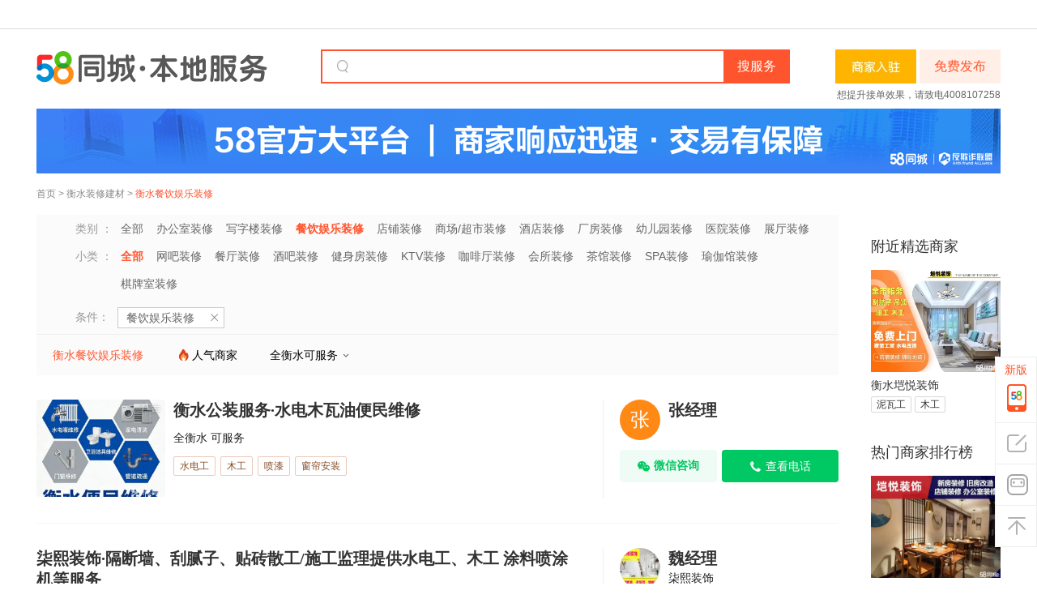

--- FILE ---
content_type: text/html;charset=UTF-8
request_url: https://hs.58.com/canyinylzx/
body_size: 46245
content:
<!DOCTYPE html>
<html>

<!--  当前的类别归属ID-->
<!--  当前的类别表现ID-->
<!--  当前的类别listname (eg:banjia)-->
<!--  当前的类别catename (eg:搬家)-->
<!--  一级类别归属ID-->
<!--  一级类别表现ID-->
<!--  一级类别listname eg:jiazheng-->
<!--  一级类别catename eg:家政-->
<!--  二级类别归属ID [Ljava.lang.Integer;@41dcf7d5 数字长度：2-->
<!--  二级类别表现ID-->
<!--  二级类别listname eg:jiazhuang-->
<!--  二级类别catename eg:家装-->
<!-- Pc端帖子信息体改版 -->
<!-- 列表页的第一条帖子为精准/置顶帖时，相应的标识更改为“广告”标识 -->
<!-- 表现类别的全路径   eg:8512,96-->


<head>
        	<meta http-equiv="Content-Type" content="text/html; charset=utf-8" />
	<title>衡水餐饮娱乐装修电话_衡水餐饮娱乐装修价格 - 58同城</title>
	<meta name="description" content='58同城餐饮娱乐装修信息网为您提供衡水各大商家餐饮娱乐装修价格，为您整理出附近优质餐饮娱乐装修商家，点击查看餐饮娱乐装修地址、电话信息。'/>
	<meta name="keywords" content='衡水餐饮娱乐装修电话,衡水餐饮娱乐装修价格 ,餐饮娱乐装修公司'/>
	<meta http-equiv="X-UA-Compatible" content="edge" />
		<meta name="location" content="province=河北;city=衡水;coord=115.686229,37.746929">




<meta http-equiv="mobile-agent" content="format=xhtml; url=//m.58.com/hs/canyinylzx/" />
<meta http-equiv="mobile-agent" content="format=html5; url=//m.58.com/hs/canyinylzx/" />
<meta http-equiv="mobile-agent" content="format=wml; url=//m.58.com/hs/canyinylzx/" />
<link rel="canonical" href="https://hs.58.com/canyinylzx/">
            <script type="text/javascript">
    try{
        var ____json4fe = {"catentry":[{"dispid":"26509","name":"装修建材","listname":"zhuangxiujc"},{"dispid":"611","name":"公装服务","listname":"gongzhuang"},{"dispid":"38415","name":"餐饮娱乐装修","listname":"canyinylzx"}],"locallist":[{"dispid":"993","name":"衡水","listname":"hs"}],"start":(new Date()).getTime(),"modules":"list"};
        
        ____json4fe.ABVersion = 'ZUCHE_B';   //版本判断
        ____json4fe.modules = 'listpage';   //页面类型
        ____json4fe.sid = '162867066231860005442345963';  //商业及反作弊用
        ____json4fe.smsc = ''; //商业用
        ____json4fe.keyword=''; //商业用
        ____json4fe.isSem=''; // 本类转综合搜索词使用
        ____json4fe.page='1';//商业用
        ____json4fe.param='';//商业用
        ____json4fe.req_version= "1.0.0"; //也是商业用写死了1.0.0不知道为啥
        ____json4fe.mvpPageShow= '';
        ____json4fe.mvpCateFullPath= '';
        ____json4fe.cateFullPath= '26509,611,38415';
        ____json4fe.cityFullPath= '993';
        ____json4fe.isWXFWZZCode= "true";
                ____json4fe.brandSlotIds="4,5,6";     //上面3个也是商业广告使用
        ____json4fe.noOrLessStatus="" == "1";
        ____json4fe.abtestid="ddd8fef9c1e54ad381c63bb0bdbf46b7";
        ____json4fe.pagesize='54';
        ____json4fe.pagenum='1';
        ____json4fe.filterlocal='993';
        ____json4fe.filtercate='26509,611,38415';
        ____json4fe.sidDict='{"PGTID":"","GTID":"162867066231860005442345963"}';

        ____json4fe.isSeoLongTail = '';
        ____json4fe.seoLongTailPrefix = 'hs.58.com';

        ____json4fe.clickTag = '';
        ____json4fe.linkLogin = '';
    }catch(e){};
    
    var ajax_param = '{"infoMethod":["wltAge","renzheng","gfrz","wxicon"],"dataParam":"50452373586346_57723430065687_0_commoninfo,60770323400070_26913908247558_0_commoninfo,65026257600288_50993725481746_0_commoninfo,57983133230637_63293068070672_0_commoninfo,61918557018923_62172745426707_0_commoninfo,59231509733540_66458523184655_0_commoninfo,59100043763351_104857388677700_0_commoninfo,57752519081353_81891062053633_0_commoninfo,54033535795508_7851009540614_0_commoninfo,41196252907779_48537720193551_0_commoninfo,60253164882446_79173413257998_0_commoninfo,58381605245863_28895674296066_0_commoninfo,57032284686883_78939266052367_0_commoninfo,61248723455645_62172745426707_0_commoninfo,60253199046712_79173413257998_0_commoninfo,60253084681752_79173413257998_0_commoninfo,60253231768473_79173413257998_0_commoninfo,65026257600288_50993725481746_0_bytInfo,60770323400070_26913908247558_0_noOrLessRsultInfo,59764405561637_26913908247558_0_noOrLessRsultInfo,59231509733540_66458523184655_0_noOrLessRsultInfo,59100043763351_104857388677700_0_noOrLessRsultInfo,57752519081353_81891062053633_0_noOrLessRsultInfo,58381605245863_28895674296066_0_noOrLessRsultInfo,41196252907779_48537720193551_0_noOrLessRsultInfo,60253164882446_79173413257998_0_noOrLessRsultInfo,60253199046712_79173413257998_0_noOrLessRsultInfo,60253084681752_79173413257998_0_noOrLessRsultInfo,60253231768473_79173413257998_0_noOrLessRsultInfo,65026257600288_50993725481746_0_noOrLessRsultInfo,57983133230637_63293068070672_0_noOrLessRsultInfo,61248723455645_62172745426707_0_noOrLessRsultInfo,54033535795508_7851009540614_0_noOrLessRsultInfo,61918557018923_62172745426707_0_noOrLessRsultInfo,50452373586346_57723430065687_0_noOrLessRsultInfo,57032284686883_78939266052367_0_noOrLessRsultInfo,58681061345590_26913908247558_0_second_additional_info,60501896404124_23707363761927_0_second_additional_info,63502912709637_43169261976596_0_second_additional_info,60338110607397_57723430065687_0_second_additional_info,58471217130753_68490188520452_0_second_additional_info,56535085699465_30109410787852_0_second_additional_info,59066123990319_105470394039617_0_second_additional_info,57573436087055_46259044810001_0_second_additional_info,55956746621984_23919893699334_0_second_additional_info,57421685993906_64614189886474_0_second_additional_info,65138520941192_117616533236808_0_second_additional_info,61453420252842_110184263265860_0_second_additional_info,65119172664625_87378849444651_0_second_additional_info,63590358550805_48321870190869_0_second_additional_info,65074828703393_48413661_0_second_additional_info,65069663669153_117440513823817_0_second_additional_info,65041302309409_68166074677521_0_second_additional_info,54243359049143_55514685036311_0_second_additional_info","dispCateId":38415,"dispCateName":"canyinylzx","platform":"pc","pageIndex":1,"paramMap":{}}';
    var s_ajax_param = 's_contact_canyinylzx_162867066231860005442345963_';
    // 类别和城市全局变量
    var currentListName = 'canyinylzx',
        citylistname = 'hs',
        firstListName = 'zhuangxiujc',
        secListName = 'gongzhuang';
    
    // 是否接入担保交易
    var onlinedealicon = '';   //担保已下线，避免后面再上线或者js引用报错暂时保留
    
</script>


<script src='//j1.58cdn.com.cn/git/lbg/m/utils/jquery-3.6.0.min_v20241211162018.js'></script>


<script type="text/javascript" src="//j2.58cdn.com.cn/js/saveKeyword.js"></script>

<script type="text/javascript">
    var xxfwConfig = {namespace: 'huangyelistpc'};
try {
(function () {
  function isScriptLoaded(domain) {
    var shouldReloadScript = true;
    var scriptTags = document.getElementsByTagName("script");
    for (var i = 0; i < scriptTags.length; i++) {
      var script = scriptTags[i];
      var src = script.getAttribute("src");
      if (!src) continue;
      if (src.indexOf(domain + "/web/api/shell.js") > -1) {
        shouldReloadScript = false;
      }
    }
    return shouldReloadScript;
  }
  function loadAnyaScript(options) {
    var domain = options.domain || "aris.58.com";
    if (!isScriptLoaded(domain)) {
      return;
    }
    var script = document.createElement("script");
    var element = document.getElementsByTagName("script")[0];
    script.type = "text/javascript";
    var uri = "https://" + domain + "/web/api/shell.js";
    var t = Date.now();
    var d = options.os;
    var a = options.appkey;
    var v = options.version;
    script.src = uri + "?t=" + t + "&d=" + d + "&a=" + a + "&v=" + v;
    element.parentNode.insertBefore(script, element);
  }
  loadAnyaScript({
    appkey: "10347",
    version: "1",
    os: "30",
    domain: "aris.58.com"
  });
})();
} catch (error) {
    
}

</script>
<script src='//j1.58cdn.com.cn/git/lbg/daojiaapp/js/daoliu_v20230718164007.js'></script>

<script type="application/ld+json">
{
    "@context": "https://ziyuan.baidu.com/contexts/cambrian.jsonld",
    "@id":https://hs.58.com/canyinylzx/,
    "upDate": 2026-01-21T07:24:17
}
</script>

<script>

(function(){

    var bp = document.createElement('script');

    var curProtocol = window.location.protocol.split(':')[0];

    if (curProtocol === 'https') {

        bp.src = 'https://zz.bdstatic.com/linksubmit/push.js';

    }

    else {

        bp.src = 'http://push.zhanzhang.baidu.com/push.js';

    }

    var s = document.getElementsByTagName("script")[0];

    s.parentNode.insertBefore(bp, s);

})();

</script>
<script>
var fromMess = "hylbsidebar";
</script>
<script src='//j1.58cdn.com.cn/resource/xxzl/public/index_v0.js'></script>
<script type="text/javascript" src='//j1.58cdn.com.cn/webim/js/entry_v20241211111510.js'></script>
            
<link href='//c.58cdn.com.cn/git/lbg/pc/list/css/retable_v20250210164215.css' rel="stylesheet" type="text/css">
<link href='//c.58cdn.com.cn/componentsLoader/dist/CompontsLoader_v20260106110154.css' rel="stylesheet" type="text/css">
<link href='//c.58cdn.com.cn/git/lbg/pc/list/css/hy_freetel_v20220523183718.css' rel="stylesheet" type="text/css">

<link href='//c.58cdn.com.cn/git/lbg/pc/list/css/hy_acp_item_v20230201205940.css' rel="stylesheet" type="text/css">

<link href='//c.58cdn.com.cn/git/lbg-fe/listing-pc/css/hy_list_table_v20251010205932.css' rel="stylesheet" type="text/css">
    </head>
<body>

<div id="commonTopbar" class="commonTopbar"></div>

<!-- =S banner  div -->
<div class="topbannerbar"><div id="brand_list_top_banner" class="brandad1000" onclick="clickLog('from=pc_list_canyinylzx_top_banner');" ></div></div>
<!-- =E banner  div--><header id="header">
    <div class="header-inner">
       <a class="logo float_l" href="//hs.58.com/huangye/" target="_blank" onclick="clickLog('from=pc_list_logo_canyinylzx');">
      58同城
   </a>
           <a href='https://post.58.com/hy/predictpost/993/s5?ertry_source=info_list&page_from=info_list' target="_blank" onclick="clickLog('from=pc_list_fabu_canyinylzx');" class="postbtn float_r">免费发布</a>
               
                  
         
         <a target="_blank"  class="incall-box" href="//e.58.com/shenghuo.html" style="float: right;height: 42px;margin: 0 4px 0 56px;" onclick="clickLog('from=pc_lbg_shangji_incall_click&cateFullPath=26509,611,38415&cityFullPath=993');" tongjilog="from=pc_lbg_shangji_incall_show&cateFullPath=26509,611,38415&cityFullPath=993"><img src="https://pic4.58cdn.com.cn/nowater/lbgfe/image/n_v33df6554ca0ad48ef9b3b7d8607ef1cee.png" style="height: 42px;"></a>
         <div class="header-search float_r" style="margin-right: 0;">
         <em class="ico-searchkey"></em>
         <form action="" method="get" onsubmit="b_query('final=1&amp;searchtype=3');return false;">
                                                    <input lang="zh-CN" x-webkit-grammar="builtin:translate" x-webkit-speech="" class="search-input c_000" id="keyword1" name="b_q" para="key" autocomplete="off" value="" onkeyup="win1.GetContentData();"   onclick="">
            <span onMouseOut="this.className='sbtn'" onMouseOver="this.className='sbtn hover'" class="sbtn">
            <input type="submit" value="搜服务" onclick="clickLog('from=pc_list_search_canyinylzx');" class="but-bl" name="" id="searchbtn1" ></span>
            
       	  </form>
       	</div>
		      <div class="header-hot-line">
                                    <a class="zhaobiao-url" style="display:inline-block;" rel="nofollow" target="_blank" href="//e.58.com/shenghuo.html" onClick="clickLog('from=pc_list_zhaoshang_canyinylzx');">想提升接单效果，请致电4008107258</a>
                     </div>

      
                  <div class="header-pinpai">
      <a href="javascript:void(0);">
         <img src="https://wos.58cdn.com.cn/cDazYxWcDHJ/picasso/n8mq78im__w2380_h160.png" alt="58官方大平台｜商家响应迅速·交易有保障">
      </a>
   </div>
           	<div class="nav float_l" >
					<a href='https://hs.58.com/'>首页</a>
						&gt; <a href='https://hs.58.com/zhuangxiujc.shtml'>衡水装修建材</a>
														&gt; <a href="https://hs.58.com/canyinylzx/" itemprop="url"><h1 style="display: inline-block;font-size: 12px;font-weight: normal;">衡水餐饮娱乐装修</h1></a>
									


</div>
	</div>
</header>






<div id="adtop_1" class="hc">
    <div class="mouter defa">
        <div class="inner">
            <div id="md3" class="mdul"></div>
            <ul id="md1" class="mdul"></ul>
            <ul id="md2" class="mdul"></ul>
            <ul id="md4" class="mdul"></ul>
            <ul id="md5" class="mdul"></ul>
            <div class="clear"></div>
        </div>
    </div>
</div>


<div class="containnerWrap new-containnerWrap clearfix">
        <section id="mainlist" class="main clearfix pr"> 
                
<section class="new-filter" id="selection">
	
	<dl class="secitem" >
		<dt class="secitem_brand" >类别 ：</dt>
		<dd id="ObjectType"  >
									
									
			<a href="https://hs.58.com/gongzhuang/"   onclick="clickLog('from=pc_list_shaixuan_canyinylzx&abVersion=$!{virtualCatePcAB}&filterparams=$!{filterParams}')"  isvcate="false">全部</a>
								
									
			<a href="https://hs.58.com/zshi/"   onclick="clickLog('from=pc_list_shaixuan_canyinylzx&abVersion=$!{virtualCatePcAB}&filterparams=$!{filterParams}')"  isvcate="false">办公室装修</a>
								
									
			<a href="https://hs.58.com/xiezlzx/"   onclick="clickLog('from=pc_list_shaixuan_canyinylzx&abVersion=$!{virtualCatePcAB}&filterparams=$!{filterParams}')"  isvcate="false">写字楼装修</a>
									    				    				    														
									
			<a href="https://hs.58.com/canyinylzx/" class='select' name='b_link' para='custom' cl='/gongzhuang/' title=''  onclick="clickLog('from=pc_list_shaixuan_canyinylzx&abVersion=$!{virtualCatePcAB}&filterparams=$!{filterParams}')"  isvcate="false">餐饮娱乐装修</a>
								
									
			<a href="https://hs.58.com/dianpuzx/"   onclick="clickLog('from=pc_list_shaixuan_canyinylzx&abVersion=$!{virtualCatePcAB}&filterparams=$!{filterParams}')"  isvcate="false">店铺装修</a>
								
									
			<a href="https://hs.58.com/changsuo/"   onclick="clickLog('from=pc_list_shaixuan_canyinylzx&abVersion=$!{virtualCatePcAB}&filterparams=$!{filterParams}')"  isvcate="false">商场/超市装修</a>
								
									
			<a href="https://hs.58.com/jdzhuangxiu/"   onclick="clickLog('from=pc_list_shaixuan_canyinylzx&abVersion=$!{virtualCatePcAB}&filterparams=$!{filterParams}')"  isvcate="false">酒店装修</a>
								
									
			<a href="https://hs.58.com/changfzx/"   onclick="clickLog('from=pc_list_shaixuan_canyinylzx&abVersion=$!{virtualCatePcAB}&filterparams=$!{filterParams}')"  isvcate="false">厂房装修</a>
								
									
			<a href="https://hs.58.com/youeryzx/"   onclick="clickLog('from=pc_list_shaixuan_canyinylzx&abVersion=$!{virtualCatePcAB}&filterparams=$!{filterParams}')"  isvcate="false">幼儿园装修</a>
								
									
			<a href="https://hs.58.com/yiyuanzx/"   onclick="clickLog('from=pc_list_shaixuan_canyinylzx&abVersion=$!{virtualCatePcAB}&filterparams=$!{filterParams}')"  isvcate="false">医院装修</a>
								
									
			<a href="https://hs.58.com/ztzhuangxiu/"   onclick="clickLog('from=pc_list_shaixuan_canyinylzx&abVersion=$!{virtualCatePcAB}&filterparams=$!{filterParams}')"  isvcate="false">展厅装修</a>
															    					    	</dd>
    </dl>
	
	<dl class="secitem" >
		<dt class="secitem_brand" >小类 ：</dt>
		<dd id="xiaolei"  >
																
									
			<a href="https://hs.58.com/canyinylzx/" class='select'  onclick="clickLog('from=pc_list_shaixuan_canyinylzx&abVersion=$!{virtualCatePcAB}&filterparams=$!{filterParams}')"  isvcate="false">全部</a>
								
									
			<a href="https://hs.58.com/wangbazx/"   onclick="clickLog('from=pc_list_shaixuan_canyinylzx&abVersion=$!{virtualCatePcAB}&filterparams=$!{filterParams}')"  isvcate="false">网吧装修</a>
								
									
			<a href="https://hs.58.com/cyzhuangxiu/"   onclick="clickLog('from=pc_list_shaixuan_canyinylzx&abVersion=$!{virtualCatePcAB}&filterparams=$!{filterParams}')"  isvcate="false">餐厅装修</a>
								
									
			<a href="https://hs.58.com/jiubazx/"   onclick="clickLog('from=pc_list_shaixuan_canyinylzx&abVersion=$!{virtualCatePcAB}&filterparams=$!{filterParams}')"  isvcate="false">酒吧装修</a>
								
									
			<a href="https://hs.58.com/jianshenfangzx/"   onclick="clickLog('from=pc_list_shaixuan_canyinylzx&abVersion=$!{virtualCatePcAB}&filterparams=$!{filterParams}')"  isvcate="false">健身房装修</a>
								
									
			<a href="https://hs.58.com/ktvzx/"   onclick="clickLog('from=pc_list_shaixuan_canyinylzx&abVersion=$!{virtualCatePcAB}&filterparams=$!{filterParams}')"  isvcate="false">KTV装修</a>
								
									
			<a href="https://hs.58.com/kafeitzx/"   onclick="clickLog('from=pc_list_shaixuan_canyinylzx&abVersion=$!{virtualCatePcAB}&filterparams=$!{filterParams}')"  isvcate="false">咖啡厅装修</a>
								
									
			<a href="https://hs.58.com/huisuozhx/"   onclick="clickLog('from=pc_list_shaixuan_canyinylzx&abVersion=$!{virtualCatePcAB}&filterparams=$!{filterParams}')"  isvcate="false">会所装修</a>
								
									
			<a href="https://hs.58.com/chaguanzx/"   onclick="clickLog('from=pc_list_shaixuan_canyinylzx&abVersion=$!{virtualCatePcAB}&filterparams=$!{filterParams}')"  isvcate="false">茶馆装修</a>
								
									
			<a href="https://hs.58.com/huisuozx/"   onclick="clickLog('from=pc_list_shaixuan_canyinylzx&abVersion=$!{virtualCatePcAB}&filterparams=$!{filterParams}')"  isvcate="false">SPA装修</a>
								
									
			<a href="https://hs.58.com/yujiagzx/"   onclick="clickLog('from=pc_list_shaixuan_canyinylzx&abVersion=$!{virtualCatePcAB}&filterparams=$!{filterParams}')"  isvcate="false">瑜伽馆装修</a>
								
									
			<a href="https://hs.58.com/qipaiszx/"   onclick="clickLog('from=pc_list_shaixuan_canyinylzx&abVersion=$!{virtualCatePcAB}&filterparams=$!{filterParams}')"  isvcate="false">棋牌室装修</a>
															    	</dd>
    </dl>
		<div id="selected" class="bar"></div>
	<i class="shadow"></i>
</section>                                <div class="tabsbar new-style">
	<div class="list-box">
		
                                                                                    <a href="https://hs.58.com/canyinylzx/" onclick="clickLog('from=pc_list_tab_canyinylzx');clickLog('from=list_channeltab_click');"  class="sel" >衡水餐饮娱乐装修</a>
                            
        

						<a class="evaluationRanking"  name='evaluationRanking' para='custom' href="javascript:;">人气商家</a>
		
        <span class="area-option">
              全衡水可服务
          </span>
	</div>
    
<div class="area-box" id="areaInfo">
     	<div class="area-info">
    		<div class="district">
      <a href="https://hs.58.com/canyinylzx/" class="sel">全衡水</a>
    </div>
    		<div class="district-subarea">
          </div>
	</div>
    	<div class="area-info">
    		<div class="district">
      <a href="https://hs.58.com/taocheng/canyinylzx/" class="">桃城</a>
    </div>
    		<div class="district-subarea">
                                      <span class="wordindex">T</span> 

                                                                  
              <a href="https://hs.58.com/hstaochengzhoubian/canyinylzx/" class="" data-finalurl="https://hs.58.com/hstaochengzhoubian/canyinylzx/">桃城周边</a>
                                            <span class="wordindex">Y</span> 

                                                                  
              <a href="https://hs.58.com/hsyirancheng/canyinylzx/" class="" data-finalurl="https://hs.58.com/hsyirancheng/canyinylzx/">怡然城</a>
                                            <span class="wordindex">K</span> 

                                                                  
              <a href="https://hs.58.com/kfqtc/canyinylzx/" class="" data-finalurl="https://hs.58.com/kfqtc/canyinylzx/">开发区</a>
                              </div>
	</div>
    	<div class="area-info">
    		<div class="district">
      <a href="https://hs.58.com/zaoqiang/canyinylzx/" class="">枣强</a>
    </div>
    		<div class="district-subarea">
                                      <span class="wordindex">Z</span> 

                                                                  
              <a href="https://hs.58.com/zqcqhs/canyinylzx/" class="" data-finalurl="https://hs.58.com/zqcqhs/canyinylzx/">枣强城区</a>
                              </div>
	</div>
    	<div class="area-info">
    		<div class="district">
      <a href="https://hs.58.com/hsshenzhou/canyinylzx/" class="">深州</a>
    </div>
    		<div class="district-subarea">
                                      <span class="wordindex">S</span> 

                                                                  
              <a href="https://hs.58.com/szcqhs/canyinylzx/" class="" data-finalurl="https://hs.58.com/szcqhs/canyinylzx/">深州城区</a>
                              </div>
	</div>
    	<div class="area-info">
    		<div class="district">
      <a href="https://hs.58.com/jizhou/canyinylzx/" class="">冀州</a>
    </div>
    		<div class="district-subarea">
                                      <span class="wordindex">J</span> 

                                                                  
              <a href="https://hs.58.com/jzcqhs/canyinylzx/" class="" data-finalurl="https://hs.58.com/jzcqhs/canyinylzx/">冀州城区</a>
                              </div>
	</div>
    	<div class="area-info">
    		<div class="district">
      <a href="https://hs.58.com/hswy/canyinylzx/" class="">武邑县</a>
    </div>
    		<div class="district-subarea">
                                      <span class="wordindex">W</span> 

                                                                  
              <a href="https://hs.58.com/wycqhs/canyinylzx/" class="" data-finalurl="https://hs.58.com/wycqhs/canyinylzx/">武邑城区</a>
                              </div>
	</div>
    	<div class="area-info">
    		<div class="district">
      <a href="https://hs.58.com/anping/canyinylzx/" class="">安平</a>
    </div>
    		<div class="district-subarea">
                                      <span class="wordindex">A</span> 

                                                                  
              <a href="https://hs.58.com/apcqhs/canyinylzx/" class="" data-finalurl="https://hs.58.com/apcqhs/canyinylzx/">安平城区</a>
                              </div>
	</div>
    	<div class="area-info">
    		<div class="district">
      <a href="https://hs.58.com/jingxian/canyinylzx/" class="">景县</a>
    </div>
    		<div class="district-subarea">
                                      <span class="wordindex">J</span> 

                                                                  
              <a href="https://hs.58.com/jxcqhs/canyinylzx/" class="" data-finalurl="https://hs.58.com/jxcqhs/canyinylzx/">景县城区</a>
                              </div>
	</div>
    	<div class="area-info">
    		<div class="district">
      <a href="https://hs.58.com/wuqiang/canyinylzx/" class="">武强</a>
    </div>
    		<div class="district-subarea">
                                      <span class="wordindex">W</span> 

                                                                  
              <a href="https://hs.58.com/wqcqhs/canyinylzx/" class="" data-finalurl="https://hs.58.com/wqcqhs/canyinylzx/">武强城区</a>
                              </div>
	</div>
    	<div class="area-info">
    		<div class="district">
      <a href="https://hs.58.com/guchengxian/canyinylzx/" class="">故城</a>
    </div>
    		<div class="district-subarea">
                                      <span class="wordindex">G</span> 

                                                                  
              <a href="https://hs.58.com/gccqhs/canyinylzx/" class="" data-finalurl="https://hs.58.com/gccqhs/canyinylzx/">故城城区</a>
                              </div>
	</div>
    	<div class="area-info">
    		<div class="district">
      <a href="https://hs.58.com/fucheng/canyinylzx/" class="">阜城</a>
    </div>
    		<div class="district-subarea">
                                      <span class="wordindex">F</span> 

                                                                  
              <a href="https://hs.58.com/fccqhs/canyinylzx/" class="" data-finalurl="https://hs.58.com/fccqhs/canyinylzx/">阜城城区</a>
                              </div>
	</div>
    	<div class="area-info">
    		<div class="district">
      <a href="https://hs.58.com/raoyang/canyinylzx/" class="">饶阳</a>
    </div>
    		<div class="district-subarea">
                                      <span class="wordindex">R</span> 

                                                                  
              <a href="https://hs.58.com/rycqhs/canyinylzx/" class="" data-finalurl="https://hs.58.com/rycqhs/canyinylzx/">饶阳城区</a>
                              </div>
	</div>
    	<div class="area-info">
    		<div class="district">
      <a href="https://hs.58.com/hengshui/canyinylzx/" class="">衡水周边</a>
    </div>
    		<div class="district-subarea">
                                      <span class="wordindex">Q</span> 

                                                                  
              <a href="https://hs.58.com/qitahengshui/canyinylzx/" class="" data-finalurl="https://hs.58.com/qitahengshui/canyinylzx/">其他</a>
                              </div>
	</div>
  </div>
</div>
        

        <div id="infolist" class="cleft" >
                                    <!-- 是否添加企微标识注入json4fe -->
<script type="text/javascript">
	____json4fe.enterpriseWeChatEntrance = '';
</script>
<div id="top_google_ad"></div>

<table class="small-tbimg ac_container">
					
				</table>

<ul
	class="hy-pc-list-box ac_container hy-pc-list-box-col-1">
		
					
				
				<li data-lbgtrack="?event_id=50&pagetype=list&actiontype=KVhylistshow&position=1&npos=1&infoID=65026257600288&userID=50993725481746&infoType=bytInfo&transInfo=hjhEu7eouwoEu4Utq7ZAuxFP^7fXq7Zoq7CPk4Sou7UGq4YE^PuNq7eKu7eouxe-u3v6RxFER4SOf7fEflAA^xeQk3SAuPYOfPeARbhlubv6q4^xkpA-u7et^4Y-upoOkpA=&nodeType=bytInfo&sortid=821361637&abtestid=&tegsqid=&zijianClueType=499112&ses="
		class="pc-list-item pc-list-item-col-1" infotag="65026257600288_bytInfo"  logr="bytInfo_1_50993725481746_65026257600288_19_sortid:821361637@ses:@npos:1@pos:1@tegsqid:@nodeType:bytInfo@isBusiness:1@infoRange:58lbgapplistecom@transInfo:hjhEu7eouwoEu4Utq7ZAuxFP^7fXq7Zoq7CPk4Sou7UGq4YE^PuNq7eKu7eouxe-u3v6RxFER4SOf7fEflAA^xeQk3SAuPYOfPeARbhlubv6q4^xkpA-u7et^4Y-upoOkpA="  isComplaintMerchant="false">
		<div class="img">
			<a href='https://legoclick.58.com/jump?target=[base64]&showTags=[base64]&listTitle=6KGh5rC05YWs6KOF5pyN5YqhwrfmsLTnlLXmnKjnk6bmsrnkvr_msJHnu7Tkv64&picUrlAndTag=W3sicGljVXJsIjoiaHR0cHM6Ly90MS41OGNkbi5jb20uY24vd3V4aWFuLzc5NC9uX3YzZWE3MDU5ZjdmYmRhNDlkNTg2Nzc2NjIwYjkxZmMzMWEuanBnIn1d&transData=%7B%22transData%22%3A%222011984273568980993%2C2011984273690710020%2C1aaf72d2-a62b-4605-b434-c04deb0aa83c%2C0%22%7D&busTransInfo=%7B%22transInfo%22%3A%22hjhEu7eouwoEu4Utq7ZAuxFP%5E7fXq7Zoq7CPk4Sou7UGq4YE%5EPuNq7eKu7eouxe-u3v6RxFER4SOf7fEflAA%5ExeQk3SAuPYOfPeARbhlubv6q4%5ExkpA-u7et%5E4Y-upoOkpA%3D%22%7D&infoType=bytInfo&link_abtest=lbgpcnokey_D&psid=162867066231860005442345963&entinfo=65026257600288_bytInfo&pagesource=26509%2C611%2C38415&slot=1004551' tongji_label="listclick" target="_blank" class="t ac_linkurl"
				data-href=''  rel="nofollow"  >
				<img src="//img.58cdn.com.cn/n/images/list/noimg.gif" lazy_src='https://t1.58cdn.com.cn/wuxian/794/n_v3ea7059f7fbda49d586776620b91fc31a.jpg?w=480&h=360&crop=1'
					alt="衡水公装服务·水电木瓦油便民维修" />
																				<img src="https://wos3.58cdn.com.cn/MnrjIhGfEMSp/video/ypguanggao@3x.png" style="width: 33px;height: 20px;position: absolute;left: 125px;top:0">
															</a>
								</div>
		<div class="t info">
			<a href='https://legoclick.58.com/jump?target=[base64]&showTags=[base64]&listTitle=6KGh5rC05YWs6KOF5pyN5YqhwrfmsLTnlLXmnKjnk6bmsrnkvr_msJHnu7Tkv64&picUrlAndTag=W3sicGljVXJsIjoiaHR0cHM6Ly90MS41OGNkbi5jb20uY24vd3V4aWFuLzc5NC9uX3YzZWE3MDU5ZjdmYmRhNDlkNTg2Nzc2NjIwYjkxZmMzMWEuanBnIn1d&transData=%7B%22transData%22%3A%222011984273568980993%2C2011984273690710020%2C1aaf72d2-a62b-4605-b434-c04deb0aa83c%2C0%22%7D&busTransInfo=%7B%22transInfo%22%3A%22hjhEu7eouwoEu4Utq7ZAuxFP%5E7fXq7Zoq7CPk4Sou7UGq4YE%5EPuNq7eKu7eouxe-u3v6RxFER4SOf7fEflAA%5ExeQk3SAuPYOfPeARbhlubv6q4%5ExkpA-u7et%5E4Y-upoOkpA%3D%22%7D&infoType=bytInfo&link_abtest=lbgpcnokey_D&psid=162867066231860005442345963&entinfo=65026257600288_bytInfo&pagesource=26509%2C611%2C38415&slot=1004551' tongji_label="listclick" target="_blank" class="t ac_linkurl"
				data-href=''  rel="nofollow" >
								<h1>衡水公装服务·水电木瓦油便民维修</h1>
			</a>
						<div class="comment">
			  																												<div class="area">
										<!-- <span class="area-tag">服务区域</span> -->
					<span class="area-name">全衡水 可服务</span>
																			</div>
			</div>
			<div class="tags">
																<span class="tags-sp">水电工</span>
								<span class="tags-sp">木工</span>
								<span class="tags-sp">喷漆</span>
								<span class="tags-sp">窗帘安装</span>
															</div>
																				</div>
		<div class="vertop acp options vertop-col-1">
				<div class="vertop-userinfo">
						<div class="vertop-userinfo-avator" style="font-size: 24px;border-radius:50%;text-align:center;line-height:50px;width:50px;height:50px;background: #FF8914;color: #FFFFFF;">张</div>
				<div class="vertop-userinfo-des">
			<div class="vertop-userinfo-name">张经理</div>
						<div class="vertop-userinfo-shop vertop-userinfo-shop-no-icon"></div>
					</div>
	</div>
	<div class="vertop-operation-container">
					<div class="vertop-call-container">
								<div onClick='cpcget("https://legoclick.58.com/jump?target=[base64]&showTags=[base64]&listTitle=6KGh5rC05YWs6KOF5pyN5YqhwrfmsLTnlLXmnKjnk6bmsrnkvr_msJHnu7Tkv64&picUrlAndTag=W3sicGljVXJsIjoiaHR0cHM6Ly90MS41OGNkbi5jb20uY24vd3V4aWFuLzc5NC9uX3YzZWE3MDU5ZjdmYmRhNDlkNTg2Nzc2NjIwYjkxZmMzMWEuanBnIn1d&transData=%7B%22transData%22%3A%222011984273568980993%2C2011984273690710020%2C1aaf72d2-a62b-4605-b434-c04deb0aa83c%2C0%22%7D&busTransInfo=%7B%22transInfo%22%3A%22hjhEu7eouwoEu4Utq7ZAuxFP%5E7fXq7Zoq7CPk4Sou7UGq4YE%5EPuNq7eKu7eouxe-u3v6RxFER4SOf7fEflAA%5ExeQk3SAuPYOfPeARbhlubv6q4%5ExkpA-u7et%5E4Y-upoOkpA%3D%22%7D&infoType=bytInfo&link_abtest=lbgpcnokey_D&psid=162867066231860005442345963&entinfo=65026257600288_bytInfo&pagesource=26509%2C611%2C38415&slot=1004551&nojump=1");clickLog("from=huangye_list_lianxi&entityType=1&position=1&entityId=65026257600288");'
				class="yuyue_vertop ac_linkurl view-connect" data-modaltype="scan-call" data-id='65026257600288' data-position="1" wltMark="0" param="65026257600288_50993725481746_0_bytInfo_8DAA63759947EF47858F8EA3AD3D3F1D"  data-j4fe=",张"  data-sign="pDoqtTuUMKKZltshOIxV2_k8Qw3l8UVHwlsN_gXH3DwPpmrtrDWc4EOuwZcnhkiE">
								查看电话
				</div>

												<div class="recentConsultation">
					
				</div>
							</div>
									<a href="javascript:;" data-lbgtrack="?event_id=2107503016&pagetype=list&actiontype=button_addwx_show&buttonName=微信咨询" data-infoId="65026257600288" data-infoType="bytInfo" data-busTransInfo='{"transInfo":"hjhEu7eouwoEu4Utq7ZAuxFP^7fXq7Zoq7CPk4Sou7UGq4YE^PuNq7eKu7eouxe-u3v6RxFER4SOf7fEflAA^xeQk3SAuPYOfPeARbhlubv6q4^xkpA-u7et^4Y-upoOkpA="}' data-slot='1004551' data-position='1' data-adType="bytInfo" class="wechat-button">微信咨询</a>
			</div>
</div>	</li>
						
				
				<li data-lbgtrack="?event_id=50&pagetype=list&actiontype=KVhylistshow&position=2&npos=1&infoID=50452373586346&userID=57723430065687&infoType=p&transInfo=hjhEu4eouwtl^jUXfxuG^pQj^jfPk7Tj^PCOfxuQfEAAuPSQ^bVo^765Rxe-uloo&nodeType=commoninfo&sortid=813590328&abtestid=&tegsqid=&zijianClueType=&ses=3!rankhybaseclicknpstimev20099|2!hypublicclickminrowrule"
		class="pc-list-item common-info-item  pc-list-item-col-1" infotag="50452373586346_commoninfo"
		 logr="p_2_57723430065687_50452373586346_0_sortid:813590328@ses:3!rankhybaseclicknpstimev20099|2!hypublicclickminrowrule@npos:1@pos:2@tegsqid:@nodeType:commoninfo@isBusiness:0@infoRange:58lbgapplistnecom@transInfo:hjhEu4eouwtl^jUXfxuG^pQj^jfPk7Tj^PCOfxuQfEAAuPSQ^bVo^765Rxe-uloo"  isComplaintMerchant="false">
		<div class="t info">
			<a href='https://hs.58.com/gongzhuang/50452373586346x.shtml' tongji_label="listclick" target="_blank" class="t ac_linkurl"
				data-href='?showTags=[base64]&listTitle=5p-S54aZ6KOF6aWwwrfpmpTmlq3lopnjgIHliK7ohbvlrZDjgIHotLTnoJbmlaPlt6Uv5pa95bel55uR55CG5o-Q5L6b5rC055S15bel44CB5pyo5belIOa2guaWmeWWt-a2guacuuetieacjeWKoQ&picUrlAndTag=W3sicGljVXJsIjoiL2xiZ2h5L2h5cG9zdC9uX3YzODE1MmYzOGZiMmZkNGFmMDkyMjBjYjI5OTRiZjFjNjEucG5nIn1d&busTransInfo=%7B%22transInfo%22%3A%22hjhEu4eouwtl%5EjUXfxuG%5EpQj%5EjfPk7Tj%5EPCOfxuQfEAAuPSQ%5EbVo%5E765Rxe-uloo%22%7D&infoType=p&link_abtest=lbgpcnokey_D&psid=162867066231860005442345963&entinfo=50452373586346_p&pagesource=26509%2C611%2C38415&slot=-1'  rel="nofollow" >
								<h1>柒熙装饰·隔断墙、刮腻子、贴砖散工/施工监理提供水电工、木工 涂料喷涂机等服务</h1>
			</a>
						<div class="comment">
												<div class="comment-stars">
					<span style="width:100.0%"></span>
				</div>
												<div class="comment-score">5.0</div>
				<div class="comment-count">1条评价</div>
												<div class="area">
										<!-- <span class="area-tag">服务区域</span> -->
					<span class="area-name">全衡水 可服务</span>
														</div>
			</div>
			<div class="tags">
												<span class="tags-sp-vip"><img src="https://wos.58cdn.com.cn/cDazYxWcDHJ/picasso/rm1fo56r__w80_h48.png" />商家5年</span>
																				<span class="tags-sp">水电工</span>
								<span class="tags-sp">木工</span>
								<span class="tags-sp">刮腻子</span>
								<span class="tags-sp">打隔断</span>
								<span class="tags-sp">吊顶造型</span>
								<span class="tags-sp">休闲娱乐场所</span>
								
			</div>
												<div class="rank">
				<span class="rank-icon"></span>
				<span class="rank-text">衡水公装服务咨询量第3名</span>
			</div>
											</div>
		<div class="vertop acp options vertop-col-1">
				<div class="vertop-userinfo">
						<img class="vertop-userinfo-avator" src="https://pic5.58cdn.com.cn/lbghy/hypost/n_v3fbfa7bae3923402090203edb974a1d22.webp" alt="店主头像">
				<div class="vertop-userinfo-des">
			<div class="vertop-userinfo-name">魏经理</div>
						<div class="vertop-userinfo-shop vertop-userinfo-shop-no-icon">柒熙装饰</div>
					</div>
	</div>
	<div class="vertop-operation-container">
					<div class="vertop-call-container">
								<div onClick='clickLog("from=huangye_list_lianxi&entityType=1&position=2&entityId=50452373586346");'
				class="yuyue_vertop ac_linkurl " data-modaltype="scan-call" data-id='50452373586346' data-position="2" wltMark="2" param="50452373586346_57723430065687_0_commoninfo_8DAA63759947EF47858F8EA3AD3D3F1D"  data-sign="QQG0LJ1dwUuctWdVVaZps66wybV_NtlUPAA_PYSAyBbl_WzYO-GtyL5Z9Gpe9Q82">
								查看电话
				</div>

												<div class="recentConsultation">
					近一年服务241人
				</div>
							</div>
									<a href="javascript:;" data-lbgtrack="?event_id=2107503016&pagetype=list&actiontype=button_addwx_show&buttonName=微信咨询" data-infoId="50452373586346" data-infoType="p" data-busTransInfo='{"transInfo":"hjhEu4eouwtl^jUXfxuG^pQj^jfPk7Tj^PCOfxuQfEAAuPSQ^bVo^765Rxe-uloo"}' data-slot='-1' data-position='2' data-adType="p" class="wechat-button">微信咨询</a>
			</div>
</div>	</li>
	
						
				
				<li data-lbgtrack="?event_id=50&pagetype=list&actiontype=KVhylistshow&position=3&npos=2&infoID=60770323400070&userID=26913908247558&infoType=p&transInfo=hjhEu4eouwtx^PeGu4SARpQCRx5Ck7Yo^bSOf3vxuwANqbYGR45luPSQR3u-uloo&nodeType=commoninfo&sortid=793193346&abtestid=&tegsqid=&zijianClueType=&ses=3!rankhybaseclicknpstimev20099|2!hypublicclickminrowrule"
		class="pc-list-item common-info-item  pc-list-item-col-1" infotag="60770323400070_commoninfo"
		 logr="p_2_26913908247558_60770323400070_0_sortid:793193346@ses:3!rankhybaseclicknpstimev20099|2!hypublicclickminrowrule@npos:2@pos:3@tegsqid:@nodeType:commoninfo@isBusiness:0@infoRange:58lbgapplistnecom@transInfo:hjhEu4eouwtx^PeGu4SARpQCRx5Ck7Yo^bSOf3vxuwANqbYGR45luPSQR3u-uloo"  isComplaintMerchant="false">
		<div class="t info">
			<a href='https://hs.58.com/gongzhuang/60770323400070x.shtml' tongji_label="listclick" target="_blank" class="t ac_linkurl"
				data-href='?showTags=[base64]&listTitle=6KGh5rC05Z6y5oKm6KOF6aWw5pyJ6ZmQ5YWs5Y-4wrfphZLlkKfoo4Xkv64g5qOL54mM5a6k6KOF5L-uIOijheS_ruWFrOWPuCDllYblnLov6LaF5biC44CB5bqX6ZO66KOF5L-u44CB6aSQ6aWu5aix5LmQIOaVtOijhQ&picUrlAndTag=W3sicGljVXJsIjoiL3AxL2JpZy9uX3YyMjAzYzA3ODIxMThlNDM4ZDkxMTIxNTZkYThiNDE1YzkuanBnIiwidGFnSWQiOiIxMjM5ODg3Mjc0NTExMTE0MjQwIn1d&busTransInfo=%7B%22transInfo%22%3A%22hjhEu4eouwtx%5EPeGu4SARpQCRx5Ck7Yo%5EbSOf3vxuwANqbYGR45luPSQR3u-uloo%22%7D&infoType=p&link_abtest=lbgpcnokey_D&psid=162867066231860005442345963&entinfo=60770323400070_p&pagesource=26509%2C611%2C38415&slot=-1'  rel="nofollow" >
								<h1>衡水垲悦装饰有限公司·酒吧装修 棋牌室装修 装修公司 商场/超市、店铺装修、餐饮娱乐 整装</h1>
			</a>
						<div class="comment">
												<div class="comment-stars">
					<span style="width:100.0%"></span>
				</div>
												<div class="comment-score">5.0</div>
				<div class="comment-count">2条评价</div>
												<div class="area">
										<!-- <span class="area-tag">服务区域</span> -->
					<span class="area-name">全衡水 可服务</span>
															<span class="renzheng">认证</span>
									</div>
			</div>
			<div class="tags">
												<span class="tags-sp-vip"><img src="https://wos.58cdn.com.cn/cDazYxWcDHJ/picasso/rm1fo56r__w80_h48.png" />商家4年</span>
																<span class="tags-sp-vip-img">
										<img src="https://wos.58cdn.com.cn/cDazYxWcDHJ/picasso/1kuih5eb__w156_h48.png" />
									</span>
																				<span class="tags-sp">休闲娱乐场所</span>
								<span class="tags-sp">办公场所</span>
								<span class="tags-sp">装修公司</span>
								<span class="tags-sp">餐饮酒店</span>
								
			</div>
												<div class="rank">
				<span class="rank-icon"></span>
				<span class="rank-text">衡水公装服务咨询量第2名</span>
			</div>
											</div>
		<div class="vertop acp options vertop-col-1">
				<div class="vertop-userinfo">
						<img class="vertop-userinfo-avator" src="https://img.58cdn.com.cn/escstatic/fecar/pmuse/shoplogo/logo.png" alt="店主头像">
				<div class="vertop-userinfo-des">
			<div class="vertop-userinfo-name">刘经理</div>
						<div class="vertop-userinfo-shop">衡水垲悦装饰有限公司</div>
					</div>
	</div>
	<div class="vertop-operation-container">
					<div class="vertop-call-container">
								<div onClick='clickLog("from=huangye_list_lianxi&entityType=1&position=3&entityId=60770323400070");'
				class="yuyue_vertop ac_linkurl " data-modaltype="scan-call" data-id='60770323400070' data-position="3" wltMark="2" param="60770323400070_26913908247558_0_commoninfo_8DAA63759947EF47858F8EA3AD3D3F1D"  data-sign="DubHI0WN-F_2UrfhykNezmjz0ytrCfrL_cFGGLWB-HwP7cNAofckSpEXosjKxBcM">
								查看电话
				</div>

												<div class="recentConsultation">
					近一年服务509人
				</div>
							</div>
									<a href="javascript:;" data-lbgtrack="?event_id=2107503016&pagetype=list&actiontype=button_addwx_show&buttonName=微信咨询" data-infoId="60770323400070" data-infoType="p" data-busTransInfo='{"transInfo":"hjhEu4eouwtx^PeGu4SARpQCRx5Ck7Yo^bSOf3vxuwANqbYGR45luPSQR3u-uloo"}' data-slot='-1' data-position='3' data-adType="p" class="wechat-button">微信咨询</a>
			</div>
</div>	</li>
	
						
				
				<li data-lbgtrack="?event_id=50&pagetype=list&actiontype=KVhylistshow&position=4&npos=3&infoID=65026257600288&userID=50993725481746&infoType=p&transInfo=hjhEu4eouwoKf7fEubSEqwAP^4fok7YX^PuOq4VPuEQCRjSARbfP^jz6u3S-uloo&nodeType=commoninfo&sortid=821361637&abtestid=&tegsqid=&zijianClueType=499112&ses=3!rankhybaseclicknpstimev20099|2!hypublicclickminrowrule"
		class="pc-list-item common-info-item  pc-list-item-col-1" infotag="65026257600288_commoninfo"
		 logr="p_1_50993725481746_65026257600288_0_sortid:821361637@ses:3!rankhybaseclicknpstimev20099|2!hypublicclickminrowrule@npos:3@pos:4@tegsqid:@nodeType:commoninfo@isBusiness:0@infoRange:58lbgapplistnecom@transInfo:hjhEu4eouwoKf7fEubSEqwAP^4fok7YX^PuOq4VPuEQCRjSARbfP^jz6u3S-uloo"  isComplaintMerchant="false">
		<div class="t info">
			<a href='https://hs.58.com/gongzhuang/65026257600288x.shtml' tongji_label="listclick" target="_blank" class="t ac_linkurl"
				data-href='?showTags=[base64]&listTitle=6KGh5rC05YWs6KOF5pyN5YqhwrfmsLTnlLXmnKjnk6bmsrnkvr_msJHnu7Tkv64&busTransInfo=%7B%22transInfo%22%3A%22hjhEu4eouwoKf7fEubSEqwAP%5E4fok7YX%5EPuOq4VPuEQCRjSARbfP%5Ejz6u3S-uloo%22%7D&infoType=p&link_abtest=lbgpcnokey_D&psid=162867066231860005442345963&entinfo=65026257600288_p&pagesource=26509%2C611%2C38415&slot=-1'  rel="nofollow" >
								<h1>衡水公装服务·水电木瓦油便民维修</h1>
			</a>
						<div class="comment">
																				<div class="area">
										<!-- <span class="area-tag">服务区域</span> -->
					<span class="area-name">全衡水 可服务</span>
														</div>
			</div>
			<div class="tags">
																<span class="tags-sp">水电工</span>
								<span class="tags-sp">木工</span>
								<span class="tags-sp">喷漆</span>
								<span class="tags-sp">窗帘安装</span>
								
			</div>
																	</div>
		<div class="vertop acp options vertop-col-1">
				<div class="vertop-userinfo">
						<div class="vertop-userinfo-avator" style="font-size: 24px;border-radius:50%;text-align:center;line-height:50px;width:50px;height:50px;background: #FF8914;color: #FFFFFF;">张</div>
				<div class="vertop-userinfo-des">
			<div class="vertop-userinfo-name">张经理</div>
						<div class="vertop-userinfo-shop vertop-userinfo-shop-no-icon"></div>
					</div>
	</div>
	<div class="vertop-operation-container">
					<div class="vertop-call-container">
								<div onClick='clickLog("from=huangye_list_lianxi&entityType=1&position=4&entityId=65026257600288");'
				class="yuyue_vertop ac_linkurl view-connect" data-modaltype="scan-call" data-id='65026257600288' data-position="4" wltMark="0" param="65026257600288_50993725481746_0_commoninfo_8DAA63759947EF47858F8EA3AD3D3F1D"  data-j4fe=",张"  data-sign="pDoqtTuUMKKZltshOIxV2_k8Qw3l8UVHwlsN_gXH3DwPpmrtrDWc4EOuwZcnhkiE">
								查看电话
				</div>

												<div class="recentConsultation">
					
				</div>
							</div>
									<a href="javascript:;" data-lbgtrack="?event_id=2107503016&pagetype=list&actiontype=button_addwx_show&buttonName=微信咨询" data-infoId="65026257600288" data-infoType="p" data-busTransInfo='{"transInfo":"hjhEu4eouwoKf7fEubSEqwAP^4fok7YX^PuOq4VPuEQCRjSARbfP^jz6u3S-uloo"}' data-slot='-1' data-position='4' data-adType="p" class="wechat-button">微信咨询</a>
			</div>
</div>	</li>
	
						
				
				<li data-lbgtrack="?event_id=50&pagetype=list&actiontype=KVhylistshow&position=5&npos=4&infoID=57983133230637&userID=63293068070672&infoType=p&transInfo=hjhEu4eouwooq3uXR7v5RwQx^7SPk7YN^7COf3VXRwQ5q3fo^3vju3h6f7e-uloo&nodeType=commoninfo&sortid=814024671&abtestid=&tegsqid=&zijianClueType=499112&ses=3!rankhybaseclicknpstimev20099|2!hypublicclickminrowrule"
		class="pc-list-item common-info-item  pc-list-item-col-1" infotag="57983133230637_commoninfo"
		 logr="p_1_63293068070672_57983133230637_0_sortid:814024671@ses:3!rankhybaseclicknpstimev20099|2!hypublicclickminrowrule@npos:4@pos:5@tegsqid:@nodeType:commoninfo@isBusiness:0@infoRange:58lbgapplistnecom@transInfo:hjhEu4eouwooq3uXR7v5RwQx^7SPk7YN^7COf3VXRwQ5q3fo^3vju3h6f7e-uloo"  isComplaintMerchant="false">
		<div class="t info">
			<a href='https://hs.58.com/gongzhuang/57983133230637x.shtml' tongji_label="listclick" target="_blank" class="t ac_linkurl"
				data-href='?showTags=[base64]&listTitle=6KGh5rC05YWs6KOF5pyN5YqhwrfllYblnLrnlLXlt6XnqoHlh7vpmJ8g57q_6Lev5qOA5rWL57u05L-uIA&picUrlAndTag=W3sicGljVXJsIjoiL3d1eGlhbi9oNS9uX3YzMDM3OTZmZjEyOGJmNGUxMjg0MmFiZWRlZTY3OTgwZWEuanBnIn1d&busTransInfo=%7B%22transInfo%22%3A%22hjhEu4eouwooq3uXR7v5RwQx%5E7SPk7YN%5E7COf3VXRwQ5q3fo%5E3vju3h6f7e-uloo%22%7D&infoType=p&link_abtest=lbgpcnokey_D&psid=162867066231860005442345963&entinfo=57983133230637_p&pagesource=26509%2C611%2C38415&slot=-1'  rel="nofollow" >
								<h1>衡水公装服务·商场电工突击队 线路检测维修 </h1>
			</a>
						<div class="comment">
																				<div class="area">
										<!-- <span class="area-tag">服务区域</span> -->
					<span class="area-name">桃城 可服务</span>
														</div>
			</div>
			<div class="tags">
																<span class="tags-sp">水电工</span>
								<span class="tags-sp">商业场所</span>
								<span class="tags-sp">厂房车间</span>
								
			</div>
																	</div>
		<div class="vertop acp options vertop-col-1">
				<div class="vertop-userinfo">
						<div class="vertop-userinfo-avator" style="font-size: 24px;border-radius:50%;text-align:center;line-height:50px;width:50px;height:50px;background: #1593D1;color: #FFFFFF;">个</div>
				<div class="vertop-userinfo-des">
			<div class="vertop-userinfo-name">个经理</div>
						<div class="vertop-userinfo-shop vertop-userinfo-shop-no-icon">桃城电工</div>
					</div>
	</div>
	<div class="vertop-operation-container">
					<div class="vertop-call-container">
								<div onClick='clickLog("from=huangye_list_lianxi&entityType=1&position=5&entityId=57983133230637");'
				class="yuyue_vertop ac_linkurl view-connect" data-modaltype="scan-call" data-id='57983133230637' data-position="5" wltMark="0" param="57983133230637_63293068070672_0_commoninfo_8DAA63759947EF47858F8EA3AD3D3F1D"  data-j4fe=",个人"  data-sign="GGbkfEBu9KiMcuhh9KbrfOxh6XAZlllOzX46rt7TKWf_9lGbjGE1QSe4Yxxj-fNA">
								查看电话
				</div>

												<div class="recentConsultation">
					
				</div>
							</div>
																										</div>
</div>	</li>
	
						
				
				<li data-lbgtrack="?event_id=50&pagetype=list&actiontype=KVhylistshow&position=6&npos=5&infoID=61918557018923&userID=62172745426707&infoType=p&transInfo=hjhEu4eouwoAf7SXRj^CulQ6^765k7Tj^PSOfjRluwAXfNSNq4Yt^NVAqbV-uloo&nodeType=commoninfo&sortid=797082726&abtestid=&tegsqid=&zijianClueType=499112&ses=3!rankhybaseclicknpstimev20099|2!hypublicclickminrowrule"
		class="pc-list-item common-info-item  pc-list-item-col-1" infotag="61918557018923_commoninfo"
		 logr="p_1_62172745426707_61918557018923_0_sortid:797082726@ses:3!rankhybaseclicknpstimev20099|2!hypublicclickminrowrule@npos:5@pos:6@tegsqid:@nodeType:commoninfo@isBusiness:0@infoRange:58lbgapplistnecom@transInfo:hjhEu4eouwoAf7SXRj^CulQ6^765k7Tj^PSOfjRluwAXfNSNq4Yt^NVAqbV-uloo"  isComplaintMerchant="false">
		<div class="t info">
			<a href='https://hs.58.com/gongzhuang/61918557018923x.shtml' tongji_label="listclick" target="_blank" class="t ac_linkurl"
				data-href='?showTags=[base64]&listTitle=6KGh5rC05YWs6KOF5pyN5YqhwrfkuJPkuJrnlJ_kuqfplIDllK7ppa3lupfljqjmiL_kvKDoj5znlLXmoq_lnovlj7flpJrnp40&picUrlAndTag=W3sicGljVXJsIjoiL3d1eGlhbi83OTQvbl92MzA0YjAzYWEyOTE4NDRiYWE5NDU2NzVjMTgwYzBiZGMzLmpwZyJ9XQ&busTransInfo=%7B%22transInfo%22%3A%22hjhEu4eouwoAf7SXRj%5ECulQ6%5E765k7Tj%5EPSOfjRluwAXfNSNq4Yt%5ENVAqbV-uloo%22%7D&infoType=p&link_abtest=lbgpcnokey_D&psid=162867066231860005442345963&entinfo=61918557018923_p&pagesource=26509%2C611%2C38415&slot=-1'  rel="nofollow" >
								<h1>衡水公装服务·专业生产销售饭店厨房传菜电梯型号多种</h1>
			</a>
						<div class="comment">
												<div class="comment-stars">
					<span style="width:100.0%"></span>
				</div>
												<div class="comment-score">5.0</div>
				<div class="comment-count">1条评价</div>
												<div class="area">
										<!-- <span class="area-tag">服务区域</span> -->
					<span class="area-name">桃城 可服务</span>
														</div>
			</div>
			<div class="tags">
																<span class="tags-sp">办公场所</span>
								<span class="tags-sp">餐饮酒店</span>
								
			</div>
																	</div>
		<div class="vertop acp options vertop-col-1">
				<div class="vertop-userinfo">
						<div class="vertop-userinfo-avator" style="font-size: 24px;border-radius:50%;text-align:center;line-height:50px;width:50px;height:50px;background: #FF8914;color: #FFFFFF;">关</div>
				<div class="vertop-userinfo-des">
			<div class="vertop-userinfo-name">关经理</div>
						<div class="vertop-userinfo-shop vertop-userinfo-shop-no-icon"></div>
					</div>
	</div>
	<div class="vertop-operation-container">
					<div class="vertop-call-container">
								<div onClick='clickLog("from=huangye_list_lianxi&entityType=1&position=6&entityId=61918557018923");'
				class="yuyue_vertop ac_linkurl view-connect" data-modaltype="scan-call" data-id='61918557018923' data-position="6" wltMark="0" param="61918557018923_62172745426707_0_commoninfo_8DAA63759947EF47858F8EA3AD3D3F1D"  data-j4fe=",关经理"  data-sign="V8Jd5Wj4SKJK9VmwT1xSE5tJB8yhATcXyv8aMLEtMOimSmZFpT1263DaQ27icbqS">
								查看电话
				</div>

												<div class="recentConsultation">
					
				</div>
							</div>
																										</div>
</div>	</li>
	
						
				
				<li data-lbgtrack="?event_id=50&pagetype=list&actiontype=KVhylistshow&position=7&npos=6&infoID=59231509733540&userID=66458523184655&infoType=p&transInfo=hjhEu4eouwoou7fARj^6fwAPq4CKk7YNR3VOq4FK^wQ5q7hlu4YQRbRC^4V-uloo&nodeType=commoninfo&sortid=776090169&abtestid=&tegsqid=&zijianClueType=499112&ses=3!rankhybaseclicknpstimev20099|2!hypublicclickminrowrule"
		class="pc-list-item common-info-item  pc-list-item-col-1" infotag="59231509733540_commoninfo"
		 logr="p_1_66458523184655_59231509733540_0_sortid:776090169@ses:3!rankhybaseclicknpstimev20099|2!hypublicclickminrowrule@npos:6@pos:7@tegsqid:@nodeType:commoninfo@isBusiness:0@infoRange:58lbgapplistnecom@transInfo:hjhEu4eouwoou7fARj^6fwAPq4CKk7YNR3VOq4FK^wQ5q7hlu4YQRbRC^4V-uloo"  isComplaintMerchant="false">
		<div class="t info">
			<a href='https://hs.58.com/gongzhuang/59231509733540x.shtml' tongji_label="listclick" target="_blank" class="t ac_linkurl"
				data-href='?showTags=[base64]&listTitle=5rKz5YyX5bel5LiA5bu6562R6KOF6aWw5bel56iL5pyJ6ZmQwrfkuJPkuJrlt6Xoo4Ug5ZWG5Zy66KOF5L-u6aSQ6aWu6K6-6K6h5pa95bel6aKE566X6JC95Zyw5LiA5p2h6b6Z5pyN5Yqh&picUrlAndTag=W3sicGljVXJsIjoiL25vd2F0ZXIvbGJnaHkvc2p0L3BpYy9uX3YzZGFkY2U3ZGU4NjU1NDE4NmJiYjMzZTZmMWU0NWQ1ZGMuanBnIn1d&busTransInfo=%7B%22transInfo%22%3A%22hjhEu4eouwoou7fARj%5E6fwAPq4CKk7YNR3VOq4FK%5EwQ5q7hlu4YQRbRC%5E4V-uloo%22%7D&infoType=p&link_abtest=lbgpcnokey_D&psid=162867066231860005442345963&entinfo=59231509733540_p&pagesource=26509%2C611%2C38415&slot=-1'  rel="nofollow" >
								<h1>河北工一建筑装饰工程有限·专业工装 商场装修餐饮设计施工预算落地一条龙服务</h1>
			</a>
						<div class="comment">
																				<div class="area">
										<!-- <span class="area-tag">服务区域</span> -->
					<span class="area-name">全衡水 可服务</span>
															<span class="renzheng">认证</span>
									</div>
			</div>
			<div class="tags">
																<span class="tags-sp">餐饮酒店</span>
								<span class="tags-sp">商业场所</span>
								
			</div>
																	</div>
		<div class="vertop acp options vertop-col-1">
				<div class="vertop-userinfo">
						<img class="vertop-userinfo-avator" src="https://pic1.58cdn.com.cn/nowater/lbghy/sjt/pic/n_v385e67aff58534eca81d11ebe59ee319f.jpg" alt="店主头像">
				<div class="vertop-userinfo-des">
			<div class="vertop-userinfo-name">陳经理</div>
						<div class="vertop-userinfo-shop">河北工一建筑装饰工程有限</div>
					</div>
	</div>
	<div class="vertop-operation-container">
					<div class="vertop-call-container">
								<div onClick='clickLog("from=huangye_list_lianxi&entityType=1&position=7&entityId=59231509733540");'
				class="yuyue_vertop ac_linkurl view-connect" data-modaltype="scan-call" data-id='59231509733540' data-position="7" wltMark="0" param="59231509733540_66458523184655_0_commoninfo_8DAA63759947EF47858F8EA3AD3D3F1D"  data-j4fe=",陳"  data-sign="FLfnw_tAC3ocDGdhye1HTkEieUTE7cG6uvegixBMJHsjzX7QuhHgA-CAVKQRyen9">
								查看电话
				</div>

												<div class="recentConsultation">
					
				</div>
							</div>
									<a href="javascript:;" data-lbgtrack="?event_id=2107503016&pagetype=list&actiontype=button_addwx_show&buttonName=微信咨询" data-infoId="59231509733540" data-infoType="p" data-busTransInfo='{"transInfo":"hjhEu4eouwoou7fARj^6fwAPq4CKk7YNR3VOq4FK^wQ5q7hlu4YQRbRC^4V-uloo"}' data-slot='-1' data-position='7' data-adType="p" class="wechat-button">微信咨询</a>
			</div>
</div>	</li>
	
						
				
				<li data-lbgtrack="?event_id=50&pagetype=list&actiontype=KVhylistshow&position=8&npos=7&infoID=59100043763351&userID=104857388677700&infoType=p&transInfo=hjhEu4eouwoQR3uP^4YNqwAQ^7Ftk7YE^7eOf3uPupAXubVER4ZPujYAq3V-uloo&nodeType=commoninfo&sortid=775063091&abtestid=&tegsqid=&zijianClueType=&ses=3!rankhybaseclicknpstimev20099|2!hypublicclickminrowrule"
		class="pc-list-item common-info-item  pc-list-item-col-1" infotag="59100043763351_commoninfo"
		 logr="p_1_104857388677700_59100043763351_0_sortid:775063091@ses:3!rankhybaseclicknpstimev20099|2!hypublicclickminrowrule@npos:7@pos:8@tegsqid:@nodeType:commoninfo@isBusiness:0@infoRange:58lbgapplistnecom@transInfo:hjhEu4eouwoQR3uP^4YNqwAQ^7Ftk7YE^7eOf3uPupAXubVER4ZPujYAq3V-uloo"  isComplaintMerchant="false">
		<div class="t info">
			<a href='https://hs.58.com/gongzhuang/59100043763351x.shtml' tongji_label="listclick" target="_blank" class="t ac_linkurl"
				data-href='?showTags=[base64]&listTitle=5riF5ra15bu6562R6KOF6aWw5bel56iLwrfppJDppa7lupfoo4Xkv67ppJDppa7ov57plIHlupfnvZHnuqLppJDljoXllYbpk7roo4Xkv67orr7orqHlhajmoYjnrZbliJLmlr3lt6XmiqXku7fpooTnrpc&picUrlAndTag=W3sicGljVXJsIjoiL2xiZ2h5L2h5cG9zdC9uX3YzZGVmYzRlOGRjZTgzNDBjZjliOGI2M2Q3NjAwMThlNTIuanBnIn1d&busTransInfo=%7B%22transInfo%22%3A%22hjhEu4eouwoQR3uP%5E4YNqwAQ%5E7Ftk7YE%5E7eOf3uPupAXubVER4ZPujYAq3V-uloo%22%7D&infoType=p&link_abtest=lbgpcnokey_D&psid=162867066231860005442345963&entinfo=59100043763351_p&pagesource=26509%2C611%2C38415&slot=-1'  rel="nofollow" >
								<h1>清涵建筑装饰工程·餐饮店装修餐饮连锁店网红餐厅商铺装修设计全案策划施工报价预算</h1>
			</a>
						<div class="comment">
																				<div class="area">
										<!-- <span class="area-tag">服务区域</span> -->
					<span class="area-name">桃城 可服务</span>
															<span class="renzheng">认证</span>
									</div>
			</div>
			<div class="tags">
																<span class="tags-sp">油漆工</span>
								<span class="tags-sp">乳胶漆</span>
								<span class="tags-sp">办公场所</span>
								<span class="tags-sp">餐饮酒店</span>
								<span class="tags-sp">商业场所</span>
								<span class="tags-sp">监理服务</span>
								
			</div>
																	</div>
		<div class="vertop acp options vertop-col-1">
				<div class="vertop-userinfo">
						<div class="vertop-userinfo-avator" style="font-size: 24px;border-radius:50%;text-align:center;line-height:50px;width:50px;height:50px;background: #0165FF;color: #FFFFFF;">张</div>
				<div class="vertop-userinfo-des">
			<div class="vertop-userinfo-name">张经理</div>
						<div class="vertop-userinfo-shop">清涵建筑装饰工程</div>
					</div>
	</div>
	<div class="vertop-operation-container">
					<div class="vertop-call-container">
								<div onClick='clickLog("from=huangye_list_lianxi&entityType=1&position=8&entityId=59100043763351");'
				class="yuyue_vertop ac_linkurl view-connect" data-modaltype="scan-call" data-id='59100043763351' data-position="8" wltMark="0" param="59100043763351_104857388677700_0_commoninfo_8DAA63759947EF47858F8EA3AD3D3F1D"  data-j4fe=",张经理"  data-sign="qQRDxWzywzIjv62rwgTqD6Rl5Mei6v1fdJWcBKb0vasPpmrtrDWc4EOuwZcnhkiE">
								查看电话
				</div>

												<div class="recentConsultation">
					
				</div>
							</div>
																										</div>
</div>	</li>
	
						
				
				<li data-lbgtrack="?event_id=50&pagetype=list&actiontype=KVhylistshow&position=9&npos=8&infoID=57752519081353&userID=81891062053633&infoType=p&transInfo=hjhEu4eouwoAuNfN^NYXfEAXf7^6k7Tj^3UOqbUGqwQxfPVEubYGuPePuxV-uloo&nodeType=commoninfo&sortid=771531108&abtestid=&tegsqid=&zijianClueType=&ses=3!rankhybaseclicknpstimev20099|2!hypublicclickminrowrule"
		class="pc-list-item common-info-item  pc-list-item-col-1" infotag="57752519081353_commoninfo"
		 logr="p_1_81891062053633_57752519081353_0_sortid:771531108@ses:3!rankhybaseclicknpstimev20099|2!hypublicclickminrowrule@npos:8@pos:9@tegsqid:@nodeType:commoninfo@isBusiness:0@infoRange:58lbgapplistnecom@transInfo:hjhEu4eouwoAuNfN^NYXfEAXf7^6k7Tj^3UOqbUGqwQxfPVEubYGuPePuxV-uloo"  isComplaintMerchant="false">
		<div class="t info">
			<a href='https://hs.58.com/gongzhuang/57752519081353x.shtml' tongji_label="listclick" target="_blank" class="t ac_linkurl"
				data-href='?showTags=[base64]&listTitle=cTAwNW5zaWEywrfmnKzlnLDmlr3lt6XpmJ_lsI_lkIPlupfngavplIXlupfpnaLppoblpbbojLblupfom4vns5Xlupfng6fng6Tlupfoo4Xkv67lupfpk7roo4Xkv67nrYnppJDppa7oo4Xkv67orr7orqE&picUrlAndTag=W3sicGljVXJsIjoiL3AxL2JpZy9uX3YyOTlmYzFlZmQ0YmYzNDRiNzkyNTdhMDFjZjMxZWQ1N2YuanBnIiwidGFnSWQiOiIxMjM5ODg3Mjc0NTExMTE0MjQwIn1d&busTransInfo=%7B%22transInfo%22%3A%22hjhEu4eouwoAuNfN%5ENYXfEAXf7%5E6k7Tj%5E3UOqbUGqwQxfPVEubYGuPePuxV-uloo%22%7D&infoType=p&link_abtest=lbgpcnokey_D&psid=162867066231860005442345963&entinfo=57752519081353_p&pagesource=26509%2C611%2C38415&slot=-1'  rel="nofollow" >
								<h1>q005nsia2·本地施工队小吃店火锅店面馆奶茶店蛋糕店烧烤店装修店铺装修等餐饮装修设计</h1>
			</a>
						<div class="comment">
																				<div class="area">
										<!-- <span class="area-tag">服务区域</span> -->
					<span class="area-name">桃城 可服务</span>
														</div>
			</div>
			<div class="tags">
																<span class="tags-sp">休闲娱乐场所</span>
								<span class="tags-sp">办公场所</span>
								<span class="tags-sp">装修队</span>
								<span class="tags-sp">餐饮酒店</span>
								<span class="tags-sp">商业场所</span>
								
			</div>
																	</div>
		<div class="vertop acp options vertop-col-1">
				<div class="vertop-userinfo">
						<img class="vertop-userinfo-avator" src="https://pic4.58cdn.com.cn/nowater/lbgfe/image/n_v37236dd4c0c3546569ce7f93f7b0367af.png" alt="店主头像">
				<div class="vertop-userinfo-des">
			<div class="vertop-userinfo-name">郭经理</div>
						<div class="vertop-userinfo-shop vertop-userinfo-shop-no-icon">q005nsia2</div>
					</div>
	</div>
	<div class="vertop-operation-container">
					<div class="vertop-call-container">
								<div onClick='clickLog("from=huangye_list_lianxi&entityType=1&position=9&entityId=57752519081353");'
				class="yuyue_vertop ac_linkurl view-connect" data-modaltype="scan-call" data-id='57752519081353' data-position="9" wltMark="0" param="57752519081353_81891062053633_0_commoninfo_8DAA63759947EF47858F8EA3AD3D3F1D"  data-j4fe=",郭工餐饮装修"  data-sign="N201wWE7Y9cU9y-56ASw3oB21XAQh-CJrkFaQOgj8W2cQRhtiC1_o2YkMEZUidWa">
								查看电话
				</div>

												<div class="recentConsultation">
					
				</div>
							</div>
																										</div>
</div>	</li>
	
						
				
				<li data-lbgtrack="?event_id=50&pagetype=list&actiontype=KVhylistshow&position=10&npos=9&infoID=54033535795508&userID=7851009540614&infoType=p&transInfo=hjhEu4eouwtCuPR6ubfKRwAGuNhjk7YAR7COq7^x^pAEujzjfNYNu4eGqbu-uloo&nodeType=commoninfo&sortid=735480998&abtestid=&tegsqid=&zijianClueType=&ses=3!rankhybaseclicknpstimev20099|2!hypublicclickminrowrule"
		class="pc-list-item common-info-item  pc-list-item-col-1" infotag="54033535795508_commoninfo"
		 logr="p_1_7851009540614_54033535795508_0_sortid:735480998@ses:3!rankhybaseclicknpstimev20099|2!hypublicclickminrowrule@npos:9@pos:10@tegsqid:@nodeType:commoninfo@isBusiness:0@infoRange:58lbgapplistnecom@transInfo:hjhEu4eouwtCuPR6ubfKRwAGuNhjk7YAR7COq7^x^pAEujzjfNYNu4eGqbu-uloo"  isComplaintMerchant="false">
		<div class="t info">
			<a href='https://hs.58.com/gongzhuang/54033535795508x.shtml' tongji_label="listclick" target="_blank" class="t ac_linkurl"
				data-href='?showTags=W3siaWQiOjM0NjQ5LCJuYW1lIjoi6ZOd5ZCI6YeRIiwic2hvd1N0eWxlVHlwZSI6IkJBU0VfU1RZTEUiLCJzb3J0IjowLCJ0YWdUeXBlIjoiSU5GT19UQUcifV0&listTitle=5LmQ5L2z6b6Z6ZOd5Liawrfpk53ljZXmnb_jgILpk53ljZXmnb_jgILpk53ljZXmnb_jgILpk53ljZXmnb_jgILpk53ljZXmnb_jgILpk53ljZXmnb_jgILpk53ljZXmnb_jgILpk53ljZXmnb_jgILpk53ljZXmnb8&picUrlAndTag=W3sicGljVXJsIjoiL3AxL2JpZy9uX3YyMWNiYjBkMWE1YWEwNGQyZGI3ZWI5MGUzZDkxNGI5NDUuanBnIiwidGFnSWQiOiIxMjM5ODg3Mjc0NTExMTE0MjQwIn1d&busTransInfo=%7B%22transInfo%22%3A%22hjhEu4eouwtCuPR6ubfKRwAGuNhjk7YAR7COq7%5Ex%5EpAEujzjfNYNu4eGqbu-uloo%22%7D&infoType=p&link_abtest=lbgpcnokey_D&psid=162867066231860005442345963&entinfo=54033535795508_p&pagesource=26509%2C611%2C38415&slot=-1'  rel="nofollow" >
								<h1>乐佳龙铝业·铝单板。铝单板。铝单板。铝单板。铝单板。铝单板。铝单板。铝单板。铝单板</h1>
			</a>
						<div class="comment">
												<div class="comment-stars">
					<span style="width:100.0%"></span>
				</div>
												<div class="comment-score">5.0</div>
				<div class="comment-count">20条评价</div>
												<div class="area">
										<!-- <span class="area-tag">服务区域</span> -->
					<span class="area-name">桃城 可服务</span>
															<span class="renzheng">认证</span>
									</div>
			</div>
			<div class="tags">
																<span class="tags-sp">铝合金</span>
								
			</div>
																	</div>
		<div class="vertop acp options vertop-col-1">
				<div class="vertop-userinfo">
						<div class="vertop-userinfo-avator" style="font-size: 24px;border-radius:50%;text-align:center;line-height:50px;width:50px;height:50px;background: #1593D1;color: #FFFFFF;">李</div>
				<div class="vertop-userinfo-des">
			<div class="vertop-userinfo-name">李经理</div>
						<div class="vertop-userinfo-shop">乐佳龙铝业</div>
					</div>
	</div>
	<div class="vertop-operation-container">
					<div class="vertop-call-container">
								<div onClick='clickLog("from=huangye_list_lianxi&entityType=1&position=10&entityId=54033535795508");'
				class="yuyue_vertop ac_linkurl view-connect" data-modaltype="scan-call" data-id='54033535795508' data-position="10" wltMark="0" param="54033535795508_7851009540614_0_commoninfo_8DAA63759947EF47858F8EA3AD3D3F1D"  data-j4fe=",李老板"  data-sign="FIcOARAnNwtDdhScLrb3fXNPK4O_kSzMIO8SjGo02nCvA865yzQgx5jlrEAdPzK2">
								查看电话
				</div>

												<div class="recentConsultation">
					近一年服务145人
				</div>
							</div>
																										</div>
</div>	</li>
	
						
				
				<li data-lbgtrack="?event_id=50&pagetype=list&actiontype=KVhylistshow&position=11&npos=10&infoID=41196252907779&userID=48537720193551&infoType=p&transInfo=hjhEu4eouwoNfxVXR4vxfEQ5ubVXk7YKq4uOf7fA^pAN^3UX^xFGubRjRxZ-uloo&nodeType=commoninfo&sortid=635357188&abtestid=&tegsqid=&zijianClueType=&ses=3!rankhybaseclicknpstimev20099|2!hypublicclickminrowrule"
		class="pc-list-item common-info-item  pc-list-item-col-1" infotag="41196252907779_commoninfo"
		 logr="p_1_48537720193551_41196252907779_0_sortid:635357188@ses:3!rankhybaseclicknpstimev20099|2!hypublicclickminrowrule@npos:10@pos:11@tegsqid:@nodeType:commoninfo@isBusiness:0@infoRange:58lbgapplistnecom@transInfo:hjhEu4eouwoNfxVXR4vxfEQ5ubVXk7YKq4uOf7fA^pAN^3UX^xFGubRjRxZ-uloo"  isComplaintMerchant="false">
		<div class="t info">
			<a href='https://hs.58.com/gongzhuang/41196252907779x.shtml' tongji_label="listclick" target="_blank" class="t ac_linkurl"
				data-href='?showTags=[base64]&listTitle=cTNiZnhkwrfphZLlupfppJDljoXvvIHljqjmiL_orr7lpIfvvIHmjpLng5_orr7lpIfvvIHorr7orqHplIDllK7nu7Tkv64&picUrlAndTag=W3sicGljVXJsIjoiL3d1eGlhbi83OTQvbl92MzY4ZWRiNDJhZjJhZjRjMDQ5M2YzNjkxODQ4MzE5NDQ3LmpwZyJ9XQ&busTransInfo=%7B%22transInfo%22%3A%22hjhEu4eouwoNfxVXR4vxfEQ5ubVXk7YKq4uOf7fA%5EpAN%5E3UX%5ExFGubRjRxZ-uloo%22%7D&infoType=p&link_abtest=lbgpcnokey_D&psid=162867066231860005442345963&entinfo=41196252907779_p&pagesource=26509%2C611%2C38415&slot=-1'  rel="nofollow" >
								<h1>q3bfxd·酒店餐厅！厨房设备！排烟设备！设计销售维修</h1>
			</a>
						<div class="comment">
																				<div class="area">
										<!-- <span class="area-tag">服务区域</span> -->
					<span class="area-name">桃城 可服务</span>
														</div>
			</div>
			<div class="tags">
																<span class="tags-sp">办公场所</span>
								<span class="tags-sp">通风排烟</span>
								<span class="tags-sp">不锈钢加工</span>
								<span class="tags-sp">餐饮酒店</span>
								<span class="tags-sp">高端会所</span>
								
			</div>
																	</div>
		<div class="vertop acp options vertop-col-1">
				<div class="vertop-userinfo">
						<img class="vertop-userinfo-avator" src="https://pic4.58cdn.com.cn/nowater/lbgfe/image/n_v37236dd4c0c3546569ce7f93f7b0367af.png" alt="店主头像">
				<div class="vertop-userinfo-des">
			<div class="vertop-userinfo-name">q经理</div>
						<div class="vertop-userinfo-shop vertop-userinfo-shop-no-icon">q3bfxd</div>
					</div>
	</div>
	<div class="vertop-operation-container">
					<div class="vertop-call-container">
								<div onClick='clickLog("from=huangye_list_lianxi&entityType=1&position=11&entityId=41196252907779");'
				class="yuyue_vertop ac_linkurl view-connect" data-modaltype="scan-call" data-id='41196252907779' data-position="11" wltMark="0" param="41196252907779_48537720193551_0_commoninfo_8DAA63759947EF47858F8EA3AD3D3F1D"  data-j4fe=",q3bfxd"  data-sign="o2YQyjtSNwd06MwecmBYub6CprOHhFal2w7Gv3YzMJyIas41MjZ7ilcZp8nrgqR6">
								查看电话
				</div>

												<div class="recentConsultation">
					
				</div>
							</div>
																										</div>
</div>	</li>
	
						
				
				<li data-lbgtrack="?event_id=50&pagetype=list&actiontype=KVhylistshow&position=12&npos=11&infoID=60253164882446&userID=79173413257998&infoType=p&transInfo=hjhEu4eouwoPujhlR4UGRwAEu7ajk7YKq7fOqbSARwAGR4eGu4eo^4hCqbU-uloo&nodeType=commoninfo&sortid=798905400&abtestid=&tegsqid=&zijianClueType=499112&ses=3!rankhybaseclicknpstimev20099|2!hypublicclickminrowrule"
		class="pc-list-item common-info-item  pc-list-item-col-1" infotag="60253164882446_commoninfo"
		 logr="p_1_79173413257998_60253164882446_0_sortid:798905400@ses:3!rankhybaseclicknpstimev20099|2!hypublicclickminrowrule@npos:11@pos:12@tegsqid:@nodeType:commoninfo@isBusiness:0@infoRange:58lbgapplistnecom@transInfo:hjhEu4eouwoPujhlR4UGRwAEu7ajk7YKq7fOqbSARwAGR4eGu4eo^4hCqbU-uloo"  isComplaintMerchant="false">
		<div class="t info">
			<a href='https://hs.58.com/gongzhuang/60253164882446x.shtml' tongji_label="listclick" target="_blank" class="t ac_linkurl"
				data-href='?showTags=[base64]&listTitle=6KGh5rC05YWs6KOF5pyN5YqhwrfkuJPkuJroo4Xkv67orr7orqHmlr3lt6XirZDmib_mjqVLVFbjgIHkvJrmiYDjgIHngavlkKfjgIHmsJHlrr_jgIHphZLlupflrr7ppobjgIHphZLlkKfjgIHotrPmtbTnrYk&picUrlAndTag=W3sicGljVXJsIjoiL3d1eGlhbi83OTQvbl92MzQ1NDZmNjk5NDdhZjQwNDg4NzY4NWI0YmMxYjE0YmFjLmpwZyJ9XQ&busTransInfo=%7B%22transInfo%22%3A%22hjhEu4eouwoPujhlR4UGRwAEu7ajk7YKq7fOqbSARwAGR4eGu4eo%5E4hCqbU-uloo%22%7D&infoType=p&link_abtest=lbgpcnokey_D&psid=162867066231860005442345963&entinfo=60253164882446_p&pagesource=26509%2C611%2C38415&slot=-1'  rel="nofollow" >
								<h1>衡水公装服务·专业装修设计施工⭐承接KTV、会所、火吧、民宿、酒店宾馆、酒吧、足浴等</h1>
			</a>
						<div class="comment">
												<div class="comment-stars">
					<span style="width:100.0%"></span>
				</div>
												<div class="comment-score">5.0</div>
				<div class="comment-count">1条评价</div>
												<div class="area">
										<!-- <span class="area-tag">服务区域</span> -->
					<span class="area-name">阜城 可服务</span>
														</div>
			</div>
			<div class="tags">
																<span class="tags-sp">休闲娱乐场所</span>
								<span class="tags-sp">办公场所</span>
								<span class="tags-sp">装修队</span>
								<span class="tags-sp">餐饮酒店</span>
								
			</div>
																	</div>
		<div class="vertop acp options vertop-col-1">
				<div class="vertop-userinfo">
						<div class="vertop-userinfo-avator" style="font-size: 24px;border-radius:50%;text-align:center;line-height:50px;width:50px;height:50px;background: #0165FF;color: #FFFFFF;">刘</div>
				<div class="vertop-userinfo-des">
			<div class="vertop-userinfo-name">刘经理</div>
						<div class="vertop-userinfo-shop vertop-userinfo-shop-no-icon">专业装修设计和施工</div>
					</div>
	</div>
	<div class="vertop-operation-container">
					<div class="vertop-call-container">
								<div onClick='clickLog("from=huangye_list_lianxi&entityType=1&position=12&entityId=60253164882446");'
				class="yuyue_vertop ac_linkurl " data-modaltype="scan-call" data-id='60253164882446' data-position="12" wltMark="0" param="60253164882446_79173413257998_0_commoninfo_8DAA63759947EF47858F8EA3AD3D3F1D"  data-sign="HjxKPpQ6_kBolAf0YNB0z66wybV_NtlUPAA_PYSAyBbdNoYLoYskebczVmMn1lZZ">
								查看电话
				</div>

												<div class="recentConsultation">
					近一年服务1062人
				</div>
							</div>
									<a href="javascript:;" data-lbgtrack="?event_id=2107503016&pagetype=list&actiontype=button_addwx_show&buttonName=微信咨询" data-infoId="60253164882446" data-infoType="p" data-busTransInfo='{"transInfo":"hjhEu4eouwoPujhlR4UGRwAEu7ajk7YKq7fOqbSARwAGR4eGu4eo^4hCqbU-uloo"}' data-slot='-1' data-position='12' data-adType="p" class="wechat-button">微信咨询</a>
			</div>
</div>	</li>
	
						
				
				<li data-lbgtrack="?event_id=50&pagetype=list&actiontype=KVhylistshow&position=13&npos=12&infoID=58381605245863&userID=28895674296066&infoType=p&transInfo=hjhEu4eouwtl^bz5^3UK^lAPfx55k7YEqbVOq3YGqpANq3uGfxuE^bSKqbY-uloo&nodeType=commoninfo&sortid=769450290&abtestid=&tegsqid=&zijianClueType=&ses=3!rankhybaseclicknpstimev20099|2!hypublicclickminrowrule"
		class="pc-list-item common-info-item  pc-list-item-col-1" infotag="58381605245863_commoninfo"
		 logr="p_1_28895674296066_58381605245863_0_sortid:769450290@ses:3!rankhybaseclicknpstimev20099|2!hypublicclickminrowrule@npos:12@pos:13@tegsqid:@nodeType:commoninfo@isBusiness:0@infoRange:58lbgapplistnecom@transInfo:hjhEu4eouwtl^bz5^3UK^lAPfx55k7YEqbVOq3YGqpANq3uGfxuE^bSKqbY-uloo"  isComplaintMerchant="false">
		<div class="t info">
			<a href='https://hs.58.com/gongzhuang/58381605245863x.shtml' tongji_label="listclick" target="_blank" class="t ac_linkurl"
				data-href='?showTags=[base64]&listTitle=5riF5ra16KOF6aWw6ZuG5Zuiwrfpq5jnq6_ppJDppa7phZLlupflk4HniYzov57plIHlupfoo4Xkv67orr7orqHlhajmoYjnrZbliJLmlr3lt6XmiqXku7fpooTnrpflhajlm73mjqXljZU&picUrlAndTag=W3sicGljVXJsIjoiL2xiZ2h5L2h5cG9zdC9uX3YzNjMxMjRhM2VjMzUwNDE4NzhjODRlMGMwMTkzNWM0ZmIuanBnIn1d&busTransInfo=%7B%22transInfo%22%3A%22hjhEu4eouwtl%5Ebz5%5E3UK%5ElAPfx55k7YEqbVOq3YGqpANq3uGfxuE%5EbSKqbY-uloo%22%7D&infoType=p&link_abtest=lbgpcnokey_D&psid=162867066231860005442345963&entinfo=58381605245863_p&pagesource=26509%2C611%2C38415&slot=-1'  rel="nofollow" >
								<h1>清涵装饰集团·高端餐饮酒店品牌连锁店装修设计全案策划施工报价预算全国接单</h1>
			</a>
						<div class="comment">
												<div class="comment-stars">
					<span style="width:100.0%"></span>
				</div>
												<div class="comment-score">5.0</div>
				<div class="comment-count">28条评价</div>
												<div class="area">
										<!-- <span class="area-tag">服务区域</span> -->
					<span class="area-name">桃城 可服务</span>
															<span class="renzheng">认证</span>
									</div>
			</div>
			<div class="tags">
																<span class="tags-sp">打隔断</span>
								<span class="tags-sp">办公场所</span>
								<span class="tags-sp">通风排烟</span>
								<span class="tags-sp">餐饮酒店</span>
								<span class="tags-sp">监理服务</span>
								
			</div>
																	</div>
		<div class="vertop acp options vertop-col-1">
				<div class="vertop-userinfo">
						<img class="vertop-userinfo-avator" src="https://pic4.58cdn.com.cn/nowater/lbgfe/image/n_v37236dd4c0c3546569ce7f93f7b0367af.png" alt="店主头像">
				<div class="vertop-userinfo-des">
			<div class="vertop-userinfo-name">张经理</div>
						<div class="vertop-userinfo-shop">清涵装饰集团</div>
					</div>
	</div>
	<div class="vertop-operation-container">
					<div class="vertop-call-container">
								<div onClick='clickLog("from=huangye_list_lianxi&entityType=1&position=13&entityId=58381605245863");'
				class="yuyue_vertop ac_linkurl " data-modaltype="scan-call" data-id='58381605245863' data-position="13" wltMark="0" param="58381605245863_28895674296066_0_commoninfo_8DAA63759947EF47858F8EA3AD3D3F1D"  data-sign="1Y0PUVKaO8RnF_s-AIwWF-v2WtIR7SD9rNptS9g-9Ic_BzV1Q7j2EFs2-2X5yoh7">
								查看电话
				</div>

												<div class="recentConsultation">
					近一年服务4381人
				</div>
							</div>
									<a href="javascript:;" data-lbgtrack="?event_id=2107503016&pagetype=list&actiontype=button_addwx_show&buttonName=微信咨询" data-infoId="58381605245863" data-infoType="p" data-busTransInfo='{"transInfo":"hjhEu4eouwtl^bz5^3UK^lAPfx55k7YEqbVOq3YGqpANq3uGfxuE^bSKqbY-uloo"}' data-slot='-1' data-position='13' data-adType="p" class="wechat-button">微信咨询</a>
			</div>
</div>	</li>
	
						
				
				<li data-lbgtrack="?event_id=50&pagetype=list&actiontype=KVhylistshow&position=14&npos=13&infoID=57032284686883&userID=78939266052367&infoType=p&transInfo=hjhEu4eouwoAR4^C^4ZXflQCq4zjk7T5RxVOfxalulAQqbVE^xFAubUKRjf-uloo&nodeType=commoninfo&sortid=758908723&abtestid=&tegsqid=&zijianClueType=&ses=3!rankhybaseclicknpstimev20099|2!hypublicclickminrowrule"
		class="pc-list-item common-info-item  pc-list-item-col-1" infotag="57032284686883_commoninfo"
		 logr="p_1_78939266052367_57032284686883_0_sortid:758908723@ses:3!rankhybaseclicknpstimev20099|2!hypublicclickminrowrule@npos:13@pos:14@tegsqid:@nodeType:commoninfo@isBusiness:0@infoRange:58lbgapplistnecom@transInfo:hjhEu4eouwoAR4^C^4ZXflQCq4zjk7T5RxVOfxalulAQqbVE^xFAubUKRjf-uloo"  isComplaintMerchant="false">
		<div class="t info">
			<a href='https://hs.58.com/gongzhuang/57032284686883x.shtml' tongji_label="listclick" target="_blank" class="t ac_linkurl"
				data-href='?showTags=[base64]&listTitle=5a6J6aG65LiT5Lia6L276LSo6ZqU5aKZ56CWwrfooaHmsLTliqDmsJTlnZfpmpTlopnpmpTmlq3mlr3lt6Ug6L276LSo56CW6ZqU5patIOWMheW3peWMheaWmSDkuJPkuJrmlr3lt6Xlm6LpmJ8&picUrlAndTag=W3sicGljVXJsIjoiL3AxL2JpZy9uX3YyMmM5OTU5MzJiMjM3NGE1OGI2OTk3MzhjNGMzODAwOGMuanBnIiwidGFnSWQiOiIxMjM5ODg3Mjc0NTExMTE0MjQwIn1d&busTransInfo=%7B%22transInfo%22%3A%22hjhEu4eouwoAR4%5EC%5E4ZXflQCq4zjk7T5RxVOfxalulAQqbVE%5ExFAubUKRjf-uloo%22%7D&infoType=p&link_abtest=lbgpcnokey_D&psid=162867066231860005442345963&entinfo=57032284686883_p&pagesource=26509%2C611%2C38415&slot=-1'  rel="nofollow" >
								<h1>安顺专业轻质隔墙砖·衡水加气块隔墙隔断施工 轻质砖隔断 包工包料 专业施工团队</h1>
			</a>
						<div class="comment">
												<div class="comment-stars">
					<span style="width:100.0%"></span>
				</div>
												<div class="comment-score">5.0</div>
				<div class="comment-count">1条评价</div>
												<div class="area">
										<!-- <span class="area-tag">服务区域</span> -->
					<span class="area-name">桃城 可服务</span>
														</div>
			</div>
			<div class="tags">
																<span class="tags-sp">打隔断</span>
								<span class="tags-sp">休闲娱乐场所</span>
								<span class="tags-sp">办公场所</span>
								<span class="tags-sp">装修队</span>
								<span class="tags-sp">力工</span>
								
			</div>
																	</div>
		<div class="vertop acp options vertop-col-1">
				<div class="vertop-userinfo">
						<img class="vertop-userinfo-avator" src="https://pic4.58cdn.com.cn/nowater/lbgfe/image/n_v37236dd4c0c3546569ce7f93f7b0367af.png" alt="店主头像">
				<div class="vertop-userinfo-des">
			<div class="vertop-userinfo-name">刘经理</div>
						<div class="vertop-userinfo-shop vertop-userinfo-shop-no-icon">安顺专业轻质隔墙砖</div>
					</div>
	</div>
	<div class="vertop-operation-container">
					<div class="vertop-call-container">
								<div onClick='clickLog("from=huangye_list_lianxi&entityType=1&position=14&entityId=57032284686883");'
				class="yuyue_vertop ac_linkurl " data-modaltype="scan-call" data-id='57032284686883' data-position="14" wltMark="0" param="57032284686883_78939266052367_0_commoninfo_8DAA63759947EF47858F8EA3AD3D3F1D"  data-sign="rOnR5_19ywNL28mNIbHYqbkkG_Acmi8YwQWuZw98XLHAcf4KjeFjpbeiVYQ4IDat">
								查看电话
				</div>

												<div class="recentConsultation">
					近一年服务420人
				</div>
							</div>
																										</div>
</div>	</li>
	
						
				
				<li data-lbgtrack="?event_id=50&pagetype=list&actiontype=KVhylistshow&position=15&npos=14&infoID=61248723455645&userID=62172745426707&infoType=p&transInfo=hjhEu4eouwot^NhxujfEuwAXfPCGk7YQu4UOfxeEflAQRxfEu7VPf7CQ^PZ-uloo&nodeType=commoninfo&sortid=791849651&abtestid=&tegsqid=&zijianClueType=499112&ses=3!rankhybaseclicknpstimev20099|2!hypublicclickminrowrule"
		class="pc-list-item common-info-item  pc-list-item-col-1" infotag="61248723455645_commoninfo"
		 logr="p_1_62172745426707_61248723455645_0_sortid:791849651@ses:3!rankhybaseclicknpstimev20099|2!hypublicclickminrowrule@npos:14@pos:15@tegsqid:@nodeType:commoninfo@isBusiness:0@infoRange:58lbgapplistnecom@transInfo:hjhEu4eouwot^NhxujfEuwAXfPCGk7YQu4UOfxeEflAQRxfEu7VPf7CQ^PZ-uloo"  isComplaintMerchant="false">
		<div class="t info">
			<a href='https://hs.58.com/gongzhuang/61248723455645x.shtml' tongji_label="listclick" target="_blank" class="t ac_linkurl"
				data-href='?showTags=W3siaWQiOjE0OTYyMSwibmFtZSI6IumkkOmlrumFkuW6lyIsInNob3dTdHlsZVR5cGUiOiJCQVNFX1NUWUxFIiwic29ydCI6MCwidGFnVHlwZSI6IklORk9fVEFHIn1d&listTitle=6KGh5rC05YWs6KOF5pyN5YqhwrfkuJPkuJrlronoo4XnlJ_kuqfppa3lupfkvKDoj5znlLXmoq_mnYLnianmoq_po5_loILnlLXmoq_lnovlj7flpJrnp40&picUrlAndTag=W3sicGljVXJsIjoiL3d1eGlhbi83OTQvbl92M2NiNjU5ZDdlMzQ5ZjQ4MWZiZDY5ODJmZGQ3N2Q3ZWI1LmpwZyJ9XQ&busTransInfo=%7B%22transInfo%22%3A%22hjhEu4eouwot%5ENhxujfEuwAXfPCGk7YQu4UOfxeEflAQRxfEu7VPf7CQ%5EPZ-uloo%22%7D&infoType=p&link_abtest=lbgpcnokey_D&psid=162867066231860005442345963&entinfo=61248723455645_p&pagesource=26509%2C611%2C38415&slot=-1'  rel="nofollow" >
								<h1>衡水公装服务·专业安装生产饭店传菜电梯杂物梯食堂电梯型号多种</h1>
			</a>
						<div class="comment">
												<div class="comment-stars">
					<span style="width:100.0%"></span>
				</div>
												<div class="comment-score">5.0</div>
				<div class="comment-count">1条评价</div>
												<div class="area">
										<!-- <span class="area-tag">服务区域</span> -->
					<span class="area-name">桃城 可服务</span>
														</div>
			</div>
			<div class="tags">
																<span class="tags-sp">餐饮酒店</span>
								
			</div>
																	</div>
		<div class="vertop acp options vertop-col-1">
				<div class="vertop-userinfo">
						<div class="vertop-userinfo-avator" style="font-size: 24px;border-radius:50%;text-align:center;line-height:50px;width:50px;height:50px;background: #06B250;color: #FFFFFF;">关</div>
				<div class="vertop-userinfo-des">
			<div class="vertop-userinfo-name">关经理</div>
						<div class="vertop-userinfo-shop vertop-userinfo-shop-no-icon"></div>
					</div>
	</div>
	<div class="vertop-operation-container">
					<div class="vertop-call-container">
								<div onClick='clickLog("from=huangye_list_lianxi&entityType=1&position=15&entityId=61248723455645");'
				class="yuyue_vertop ac_linkurl view-connect" data-modaltype="scan-call" data-id='61248723455645' data-position="15" wltMark="0" param="61248723455645_62172745426707_0_commoninfo_8DAA63759947EF47858F8EA3AD3D3F1D"  data-j4fe=",关经理"  data-sign="ZIu_RBGErPbQ5W8800IzQo_4qBobREBXFuKaRC91BWvOBXJ8-OL7fCEq8jpF8UyR">
								查看电话
				</div>

												<div class="recentConsultation">
					
				</div>
							</div>
																										</div>
</div>	</li>
	
						
				
				<li data-lbgtrack="?event_id=50&pagetype=list&actiontype=KVhylistshow&position=16&npos=15&infoID=60253199046712&userID=79173413257998&infoType=p&transInfo=hjhEu4eouwtx^3vjq7uAqpAtu3UXk7You4YOq4CXflQ6^4YPu4hxR7ZPfjS-uloo&nodeType=commoninfo&sortid=798905385&abtestid=&tegsqid=&zijianClueType=499112&ses=3!rankhybaseclicknpstimev20099|2!hypublicclickminrowrule"
		class="pc-list-item common-info-item  pc-list-item-col-1" infotag="60253199046712_commoninfo"
		 logr="p_1_79173413257998_60253199046712_0_sortid:798905385@ses:3!rankhybaseclicknpstimev20099|2!hypublicclickminrowrule@npos:15@pos:16@tegsqid:@nodeType:commoninfo@isBusiness:0@infoRange:58lbgapplistnecom@transInfo:hjhEu4eouwtx^3vjq7uAqpAtu3UXk7You4YOq4CXflQ6^4YPu4hxR7ZPfjS-uloo"  isComplaintMerchant="false">
		<div class="t info">
			<a href='https://hs.58.com/gongzhuang/60253199046712x.shtml' tongji_label="listclick" target="_blank" class="t ac_linkurl"
				data-href='?showTags=[base64]&listTitle=6KGh5rC05YWs6KOF5pyN5YqhwrfkuJPkuJroo4Xkv67orr7orqHmlr3lt6XirZDmib_mjqVLVFbjgIHphZLlkKfjgIHotrPmtbTjgIHphZLlupfjgIHlrr7ppobmsJHlrr_jgIHkvJrmiYDjgIHngavlkKfnrYk&picUrlAndTag=W3sicGljVXJsIjoiL3d1eGlhbi83OTQvbl92MzdkM2IzNmNmOTk0NDQwZDFhOWEwMjVmNmI5NWJkZTRkLmpwZyJ9XQ&busTransInfo=%7B%22transInfo%22%3A%22hjhEu4eouwtx%5E3vjq7uAqpAtu3UXk7You4YOq4CXflQ6%5E4YPu4hxR7ZPfjS-uloo%22%7D&infoType=p&link_abtest=lbgpcnokey_D&psid=162867066231860005442345963&entinfo=60253199046712_p&pagesource=26509%2C611%2C38415&slot=-1'  rel="nofollow" >
								<h1>衡水公装服务·专业装修设计施工⭐承接KTV、酒吧、足浴、酒店、宾馆民宿、会所、火吧等</h1>
			</a>
						<div class="comment">
												<div class="comment-stars">
					<span style="width:100.0%"></span>
				</div>
												<div class="comment-score">5.0</div>
				<div class="comment-count">1条评价</div>
												<div class="area">
										<!-- <span class="area-tag">服务区域</span> -->
					<span class="area-name">枣强 可服务</span>
														</div>
			</div>
			<div class="tags">
																<span class="tags-sp">休闲娱乐场所</span>
								<span class="tags-sp">办公场所</span>
								<span class="tags-sp">装修队</span>
								<span class="tags-sp">餐饮酒店</span>
								
			</div>
																	</div>
		<div class="vertop acp options vertop-col-1">
				<div class="vertop-userinfo">
						<div class="vertop-userinfo-avator" style="font-size: 24px;border-radius:50%;text-align:center;line-height:50px;width:50px;height:50px;background: #0165FF;color: #FFFFFF;">刘</div>
				<div class="vertop-userinfo-des">
			<div class="vertop-userinfo-name">刘经理</div>
						<div class="vertop-userinfo-shop vertop-userinfo-shop-no-icon">专业装修设计和施工</div>
					</div>
	</div>
	<div class="vertop-operation-container">
					<div class="vertop-call-container">
								<div onClick='clickLog("from=huangye_list_lianxi&entityType=1&position=16&entityId=60253199046712");'
				class="yuyue_vertop ac_linkurl " data-modaltype="scan-call" data-id='60253199046712' data-position="16" wltMark="0" param="60253199046712_79173413257998_0_commoninfo_8DAA63759947EF47858F8EA3AD3D3F1D"  data-sign="UwROE2Fc4_ryc6Hw91k7Xulr0bLLnNTyYv3bjoeUwyNujMoMLIHrkaxXRkro11_J">
								查看电话
				</div>

												<div class="recentConsultation">
					近一年服务1062人
				</div>
							</div>
									<a href="javascript:;" data-lbgtrack="?event_id=2107503016&pagetype=list&actiontype=button_addwx_show&buttonName=微信咨询" data-infoId="60253199046712" data-infoType="p" data-busTransInfo='{"transInfo":"hjhEu4eouwtx^3vjq7uAqpAtu3UXk7You4YOq4CXflQ6^4YPu4hxR7ZPfjS-uloo"}' data-slot='-1' data-position='16' data-adType="p" class="wechat-button">微信咨询</a>
			</div>
</div>	</li>
	
						
				
				<li data-lbgtrack="?event_id=50&pagetype=list&actiontype=KVhylistshow&position=17&npos=16&infoID=60253084681752&userID=79173413257998&infoType=p&transInfo=hjhEu4eouwtjR4ZXf75jRlAGRbfEk7TC^4UOf75lfwAKubR5RjhCRjfPu3u-uloo&nodeType=commoninfo&sortid=798905413&abtestid=&tegsqid=&zijianClueType=499112&ses=3!rankhybaseclicknpstimev20099|2!hypublicclickminrowrule"
		class="pc-list-item common-info-item  pc-list-item-col-1" infotag="60253084681752_commoninfo"
		 logr="p_1_79173413257998_60253084681752_0_sortid:798905413@ses:3!rankhybaseclicknpstimev20099|2!hypublicclickminrowrule@npos:16@pos:17@tegsqid:@nodeType:commoninfo@isBusiness:0@infoRange:58lbgapplistnecom@transInfo:hjhEu4eouwtjR4ZXf75jRlAGRbfEk7TC^4UOf75lfwAKubR5RjhCRjfPu3u-uloo"  isComplaintMerchant="false">
		<div class="t info">
			<a href='https://hs.58.com/gongzhuang/60253084681752x.shtml' tongji_label="listclick" target="_blank" class="t ac_linkurl"
				data-href='?showTags=[base64]&listTitle=6KGh5rC05YWs6KOF5pyN5YqhwrfkuJPkuJroo4Xkv67orr7orqHmlr3lt6XirZDmib_mjqVLVFbjgIHngavlkKfjgIHphZLlupfjgIHlrr7ppobmsJHlrr_jgIHkvJrmiYDjgIHphZLlkKfjgIHotrPmtbTnrYk&picUrlAndTag=W3sicGljVXJsIjoiL3d1eGlhbi83OTQvbl92MzgwNzM0OThhMmEzMjQ3MzZiMDkyMDViMmM4N2E0ZmMyLmpwZyJ9XQ&busTransInfo=%7B%22transInfo%22%3A%22hjhEu4eouwtjR4ZXf75jRlAGRbfEk7TC%5E4UOf75lfwAKubR5RjhCRjfPu3u-uloo%22%7D&infoType=p&link_abtest=lbgpcnokey_D&psid=162867066231860005442345963&entinfo=60253084681752_p&pagesource=26509%2C611%2C38415&slot=-1'  rel="nofollow" >
								<h1>衡水公装服务·专业装修设计施工⭐承接KTV、火吧、酒店、宾馆民宿、会所、酒吧、足浴等</h1>
			</a>
						<div class="comment">
												<div class="comment-stars">
					<span style="width:100.0%"></span>
				</div>
												<div class="comment-score">5.0</div>
				<div class="comment-count">1条评价</div>
												<div class="area">
										<!-- <span class="area-tag">服务区域</span> -->
					<span class="area-name">深州 可服务</span>
														</div>
			</div>
			<div class="tags">
																<span class="tags-sp">休闲娱乐场所</span>
								<span class="tags-sp">办公场所</span>
								<span class="tags-sp">装修队</span>
								<span class="tags-sp">餐饮酒店</span>
								
			</div>
																	</div>
		<div class="vertop acp options vertop-col-1">
				<div class="vertop-userinfo">
						<div class="vertop-userinfo-avator" style="font-size: 24px;border-radius:50%;text-align:center;line-height:50px;width:50px;height:50px;background: #1593D1;color: #FFFFFF;">刘</div>
				<div class="vertop-userinfo-des">
			<div class="vertop-userinfo-name">刘经理</div>
						<div class="vertop-userinfo-shop vertop-userinfo-shop-no-icon">专业装修设计和施工</div>
					</div>
	</div>
	<div class="vertop-operation-container">
					<div class="vertop-call-container">
								<div onClick='clickLog("from=huangye_list_lianxi&entityType=1&position=17&entityId=60253084681752");'
				class="yuyue_vertop ac_linkurl " data-modaltype="scan-call" data-id='60253084681752' data-position="17" wltMark="0" param="60253084681752_79173413257998_0_commoninfo_8DAA63759947EF47858F8EA3AD3D3F1D"  data-sign="DS0ljnwu84y7T5X5tsnp89mgbf_7hWDNJ8IyQu5IGMfxSCo21DI9D50s8X32Ll0N">
								查看电话
				</div>

												<div class="recentConsultation">
					近一年服务1062人
				</div>
							</div>
									<a href="javascript:;" data-lbgtrack="?event_id=2107503016&pagetype=list&actiontype=button_addwx_show&buttonName=微信咨询" data-infoId="60253084681752" data-infoType="p" data-busTransInfo='{"transInfo":"hjhEu4eouwtjR4ZXf75jRlAGRbfEk7TC^4UOf75lfwAKubR5RjhCRjfPu3u-uloo"}' data-slot='-1' data-position='17' data-adType="p" class="wechat-button">微信咨询</a>
			</div>
</div>	</li>
	
						
				
				<li data-lbgtrack="?event_id=50&pagetype=list&actiontype=KVhylistshow&position=18&npos=17&infoID=60253231768473&userID=79173413257998&infoType=p&transInfo=hjhEu4eouwoouPYtfPVXupQCRbzCk7YNR4COq4^lqpQ5^xeoq3R6u7YGq4V-uloo&nodeType=commoninfo&sortid=798905365&abtestid=&tegsqid=&zijianClueType=499112&ses=3!rankhybaseclicknpstimev20099|2!hypublicclickminrowrule"
		class="pc-list-item common-info-item  pc-list-item-col-1" infotag="60253231768473_commoninfo"
		 logr="p_1_79173413257998_60253231768473_0_sortid:798905365@ses:3!rankhybaseclicknpstimev20099|2!hypublicclickminrowrule@npos:17@pos:18@tegsqid:@nodeType:commoninfo@isBusiness:0@infoRange:58lbgapplistnecom@transInfo:hjhEu4eouwoouPYtfPVXupQCRbzCk7YNR4COq4^lqpQ5^xeoq3R6u7YGq4V-uloo"  isComplaintMerchant="false">
		<div class="t info">
			<a href='https://hs.58.com/gongzhuang/60253231768473x.shtml' tongji_label="listclick" target="_blank" class="t ac_linkurl"
				data-href='?showTags=[base64]&listTitle=6KGh5rC05YWs6KOF5pyN5YqhwrfkuJPkuJroo4Xkv67orr7orqHmlr3lt6XirZDmib_mjqVLVFbjgIHphZLlkKfjgIHlrr7ppobphZLlupfjgIHotrPmtbTjgIHmsJHlrr_jgIHkvJrmiYDjgIHngavlkKfnrYk&picUrlAndTag=W3sicGljVXJsIjoiL3d1eGlhbi83OTQvbl92M2MxZTliNjU0MzYzYzRhYTFhYzU1ZDE0YzQ0MmI1YjY4LmpwZyJ9XQ&busTransInfo=%7B%22transInfo%22%3A%22hjhEu4eouwoouPYtfPVXupQCRbzCk7YNR4COq4%5ElqpQ5%5Exeoq3R6u7YGq4V-uloo%22%7D&infoType=p&link_abtest=lbgpcnokey_D&psid=162867066231860005442345963&entinfo=60253231768473_p&pagesource=26509%2C611%2C38415&slot=-1'  rel="nofollow" >
								<h1>衡水公装服务·专业装修设计施工⭐承接KTV、酒吧、宾馆酒店、足浴、民宿、会所、火吧等</h1>
			</a>
						<div class="comment">
												<div class="comment-stars">
					<span style="width:100.0%"></span>
				</div>
												<div class="comment-score">5.0</div>
				<div class="comment-count">1条评价</div>
												<div class="area">
										<!-- <span class="area-tag">服务区域</span> -->
					<span class="area-name">冀州 可服务</span>
														</div>
			</div>
			<div class="tags">
																<span class="tags-sp">休闲娱乐场所</span>
								<span class="tags-sp">办公场所</span>
								<span class="tags-sp">装修队</span>
								<span class="tags-sp">餐饮酒店</span>
								
			</div>
																	</div>
		<div class="vertop acp options vertop-col-1">
				<div class="vertop-userinfo">
						<div class="vertop-userinfo-avator" style="font-size: 24px;border-radius:50%;text-align:center;line-height:50px;width:50px;height:50px;background: #0165FF;color: #FFFFFF;">刘</div>
				<div class="vertop-userinfo-des">
			<div class="vertop-userinfo-name">刘经理</div>
						<div class="vertop-userinfo-shop vertop-userinfo-shop-no-icon">专业装修设计和施工</div>
					</div>
	</div>
	<div class="vertop-operation-container">
					<div class="vertop-call-container">
								<div onClick='clickLog("from=huangye_list_lianxi&entityType=1&position=18&entityId=60253231768473");'
				class="yuyue_vertop ac_linkurl " data-modaltype="scan-call" data-id='60253231768473' data-position="18" wltMark="0" param="60253231768473_79173413257998_0_commoninfo_8DAA63759947EF47858F8EA3AD3D3F1D"  data-sign="GcSz7XMC7CoS-rwMfrqFxFTsD0hfvgccxzF5nurcGa1NenEbxcYZow1nWyiedWOF">
								查看电话
				</div>

												<div class="recentConsultation">
					近一年服务1062人
				</div>
							</div>
									<a href="javascript:;" data-lbgtrack="?event_id=2107503016&pagetype=list&actiontype=button_addwx_show&buttonName=微信咨询" data-infoId="60253231768473" data-infoType="p" data-busTransInfo='{"transInfo":"hjhEu4eouwoouPYtfPVXupQCRbzCk7YNR4COq4^lqpQ5^xeoq3R6u7YGq4V-uloo"}' data-slot='-1' data-position='18' data-adType="p" class="wechat-button">微信咨询</a>
			</div>
</div>	</li>
	
						
				
				<li data-lbgtrack="?event_id=50&pagetype=list&actiontype=KVhylistshow&position=19&npos=1&infoID=58681061345590&userID=26913908247558&infoType=b&transInfo=hjhEu4eouwoPRxZNfxvxuEQjRjvlk7YKu7ZOq7SGuwAAfjuo^b^xuPVofxY-uloo&nodeType=second_additional_info&sortid=822295252&abtestid=&tegsqid=&zijianClueType=&ses=2!bendifuwupublicclickrule"
		class="pc-list-item pc-list-item-col-1" infotag="58681061345590_second_additional_info"  logr="b_2_26913908247558_58681061345590_11_sortid:822295252@ses:2!bendifuwupublicclickrule@npos:1@pos:19@tegsqid:@nodeType:second_additional_info@isBusiness:0@infoRange:58lbgapplistnecom@transInfo:hjhEu4eouwoPRxZNfxvxuEQjRjvlk7YKu7ZOq7SGuwAAfjuo^b^xuPVofxY-uloo"  isComplaintMerchant="false">
		<div class="img">
			<a href='https://hs.58.com/gongzhuang/58681061345590x.shtml' tongji_label="listclick" target="_blank" class="t ac_linkurl"
				data-href='?showTags=[base64]&listTitle=6KGh5rC05Z6y5oKm6KOF6aWw5pyJ6ZmQ5YWs5Y-4wrflrrboo4Xlt6Xoo4Ug5pW06KOFIOWcsOaalua4hea0lyDms6Xnk6blt6XmnKjlt6Ug6aSQ6aWu5bqX6KOF5L-uIOmalOaWreWQiumhtiDliLfmvIYg5ZWG5Zy66KOF5L-uIEtUVuijheS_rg&picUrlAndTag=W3sicGljVXJsIjoiL3AxL2JpZy9uX3YyMjAzYzA3ODIxMThlNDM4ZDkxMTIxNTZkYThiNDE1YzkuanBnIiwidGFnSWQiOiIxMjM5ODg3Mjc0NTExMTE0MjQwIn1d&busTransInfo=%7B%22transInfo%22%3A%22hjhEu4eouwoPRxZNfxvxuEQjRjvlk7YKu7ZOq7SGuwAAfjuo%5Eb%5ExuPVofxY-uloo%22%7D&infoType=b&link_abtest=lbgpcnokey_D&psid=162867066231860005442345963&entinfo=58681061345590_b&pagesource=26509%2C611%2C38415&slot=-100'  rel="nofollow"  >
				<img src="//img.58cdn.com.cn/n/images/list/noimg.gif" lazy_src='https://pic6.58cdn.com.cn/p1/big/n_v2203c0782118e438d9112156da8b415c9.jpg?w=480&h=360&crop=1'
					alt="衡水垲悦装饰有限公司·家装工装 整装 地暖清洗 泥瓦工木工 餐饮店装修 隔断吊顶 刷漆 商场装修 KTV装修" />
																											</a>
								</div>
		<div class="t info">
			<a href='https://hs.58.com/gongzhuang/58681061345590x.shtml' tongji_label="listclick" target="_blank" class="t ac_linkurl"
				data-href='?showTags=[base64]&listTitle=6KGh5rC05Z6y5oKm6KOF6aWw5pyJ6ZmQ5YWs5Y-4wrflrrboo4Xlt6Xoo4Ug5pW06KOFIOWcsOaalua4hea0lyDms6Xnk6blt6XmnKjlt6Ug6aSQ6aWu5bqX6KOF5L-uIOmalOaWreWQiumhtiDliLfmvIYg5ZWG5Zy66KOF5L-uIEtUVuijheS_rg&picUrlAndTag=W3sicGljVXJsIjoiL3AxL2JpZy9uX3YyMjAzYzA3ODIxMThlNDM4ZDkxMTIxNTZkYThiNDE1YzkuanBnIiwidGFnSWQiOiIxMjM5ODg3Mjc0NTExMTE0MjQwIn1d&busTransInfo=%7B%22transInfo%22%3A%22hjhEu4eouwoPRxZNfxvxuEQjRjvlk7YKu7ZOq7SGuwAAfjuo%5Eb%5ExuPVofxY-uloo%22%7D&infoType=b&link_abtest=lbgpcnokey_D&psid=162867066231860005442345963&entinfo=58681061345590_b&pagesource=26509%2C611%2C38415&slot=-100'  rel="nofollow" >
								<h1>衡水垲悦装饰有限公司·家装工装 整装 地暖清洗 泥瓦工木工 餐饮店装修 隔断吊顶 刷漆 商场装修 KTV装修</h1>
			</a>
						<div class="comment">
			  																<div class="comment-stars">
					<span style="width:100.0%"></span>
				</div>
												<div class="comment-score">5.0</div>
				<div class="comment-count">2条评价</div>
																<div class="area">
										<!-- <span class="area-tag">服务区域</span> -->
					<span class="area-name">全衡水 可服务</span>
															<span class="renzheng">认证</span>
															<span class="fuwubaozhang"><img src="https://wos.58cdn.com.cn/cDazYxWcDHJ/picasso/rmkuop34__w36_h48.png" style="width: 18px;height: 24px" />平台保障</span>
									</div>
			</div>
			<div class="tags">
																<span class="tags-sp-vip"><img src="https://wos.58cdn.com.cn/cDazYxWcDHJ/picasso/rm1fo56r__w80_h48.png" />商家4年</span>
																<span class="tags-sp-vip-img">
										<img src="https://wos.58cdn.com.cn/cDazYxWcDHJ/picasso/1kuih5eb__w156_h48.png" />
									</span>
																								<span class="tags-sp">泥瓦工</span>
								<span class="tags-sp">木工</span>
								<span class="tags-sp">打隔断</span>
								<span class="tags-sp">吊顶造型</span>
																				<span class="tags-sp">24小时</span>
								<span class="tags-sp">签订合同</span>
											</div>
															<div class="rank">
				<span class="rank-icon"></span>
				<span class="rank-text">衡水公装服务咨询量第2名</span>
			</div>
											</div>
		<div class="vertop acp options vertop-col-1">
				<div class="vertop-userinfo">
						<img class="vertop-userinfo-avator" src="https://img.58cdn.com.cn/escstatic/fecar/pmuse/shoplogo/logo.png" alt="店主头像">
				<div class="vertop-userinfo-des">
			<div class="vertop-userinfo-name">刘经理</div>
						<div class="vertop-userinfo-shop">衡水垲悦装饰有限公司</div>
					</div>
	</div>
	<div class="vertop-operation-container">
					<div class="vertop-call-container">
								<div onClick='clickLog("from=huangye_list_lianxi&entityType=1&position=19&entityId=58681061345590");'
				class="yuyue_vertop ac_linkurl " data-modaltype="scan-call" data-id='58681061345590' data-position="19" wltMark="2" param="58681061345590_26913908247558_0_second_additional_info_8DAA63759947EF47858F8EA3AD3D3F1D"  data-sign="nLTufMhNB4Epjg8cfZHwPPymR4hZ-nUMxjuRKABdWdlOXlYsno_DAQYcmxzavEdk">
								查看电话
				</div>

												<div class="recentConsultation">
					近一年服务509人
				</div>
							</div>
									<a href="javascript:;" data-lbgtrack="?event_id=2107503016&pagetype=list&actiontype=button_addwx_show&buttonName=微信咨询" data-infoId="58681061345590" data-infoType="b" data-busTransInfo='{"transInfo":"hjhEu4eouwoPRxZNfxvxuEQjRjvlk7YKu7ZOq7SGuwAAfjuo^b^xuPVofxY-uloo"}' data-slot='-100' data-position='19' data-adType="b" class="wechat-button">微信咨询</a>
			</div>
</div>	</li>
						
				
				<li data-lbgtrack="?event_id=50&pagetype=list&actiontype=KVhylistshow&position=20&npos=2&infoID=60501896404124&userID=23707363761927&infoType=b&transInfo=hjhEu4eouwt5^NuNq4UKRpQlu7uQk7YG^7VOq4v6^wQ6^7UoujhCfxSPfjV-uloo&nodeType=second_additional_info&sortid=822295214&abtestid=&tegsqid=&zijianClueType=&ses=2!bendifuwupublicclickrule"
		class="pc-list-item pc-list-item-col-1" infotag="60501896404124_second_additional_info"  logr="b_2_23707363761927_60501896404124_11_sortid:822295214@ses:2!bendifuwupublicclickrule@npos:2@pos:20@tegsqid:@nodeType:second_additional_info@isBusiness:0@infoRange:58lbgapplistnecom@transInfo:hjhEu4eouwt5^NuNq4UKRpQlu7uQk7YG^7VOq4v6^wQ6^7UoujhCfxSPfjV-uloo"  isComplaintMerchant="false">
		<div class="img">
			<a href='https://hs.58.com/gongzhuang/60501896404124x.shtml' tongji_label="listclick" target="_blank" class="t ac_linkurl"
				data-href='?showTags=[base64]&listTitle=[base64]&picUrlAndTag=W3sicGljVXJsIjoiL2xiZ2h5L2h5cG9zdC9uX3YzNWMxMjczZGI5MTQ0NDI1YjhiYjI0NTE2MDgzODBlYzguanBnIn1d&busTransInfo=%7B%22transInfo%22%3A%22hjhEu4eouwt5%5ENuNq4UKRpQlu7uQk7YG%5E7VOq4v6%5EwQ6%5E7UoujhCfxSPfjV-uloo%22%7D&infoType=b&link_abtest=lbgpcnokey_D&psid=162867066231860005442345963&entinfo=60501896404124_b&pagesource=26509%2C611%2C38415&slot=-100'  rel="nofollow"  >
				<img src="//img.58cdn.com.cn/n/images/list/noimg.gif" lazy_src='https://pic6.58cdn.com.cn/lbghy/hypost/n_v35c1273db9144425b8bb2451608380ec8.jpg?w=480&h=360&crop=1'
					alt="衡水方卓专业装修·改水电、刮腻子、旧房改造、整体装修、局部装修、门店装修、墙面粉刷、办公室装修、免费设计" />
																											</a>
								</div>
		<div class="t info">
			<a href='https://hs.58.com/gongzhuang/60501896404124x.shtml' tongji_label="listclick" target="_blank" class="t ac_linkurl"
				data-href='?showTags=[base64]&listTitle=[base64]&picUrlAndTag=W3sicGljVXJsIjoiL2xiZ2h5L2h5cG9zdC9uX3YzNWMxMjczZGI5MTQ0NDI1YjhiYjI0NTE2MDgzODBlYzguanBnIn1d&busTransInfo=%7B%22transInfo%22%3A%22hjhEu4eouwt5%5ENuNq4UKRpQlu7uQk7YG%5E7VOq4v6%5EwQ6%5E7UoujhCfxSPfjV-uloo%22%7D&infoType=b&link_abtest=lbgpcnokey_D&psid=162867066231860005442345963&entinfo=60501896404124_b&pagesource=26509%2C611%2C38415&slot=-100'  rel="nofollow" >
								<h1>衡水方卓专业装修·改水电、刮腻子、旧房改造、整体装修、局部装修、门店装修、墙面粉刷、办公室装修、免费设计</h1>
			</a>
						<div class="comment">
			  																												<div class="area">
										<!-- <span class="area-tag">服务区域</span> -->
					<span class="area-name">桃城 可服务</span>
															<span class="renzheng">认证</span>
															<span class="fuwubaozhang"><img src="https://wos.58cdn.com.cn/cDazYxWcDHJ/picasso/rmkuop34__w36_h48.png" style="width: 18px;height: 24px" />平台保障</span>
									</div>
			</div>
			<div class="tags">
																<span class="tags-sp-vip"><img src="https://wos.58cdn.com.cn/cDazYxWcDHJ/picasso/rm1fo56r__w80_h48.png" />商家3年</span>
																								<span class="tags-sp">美缝</span>
								<span class="tags-sp">油漆工</span>
								<span class="tags-sp">水电工</span>
								<span class="tags-sp">木工</span>
																				<span class="tags-sp">免费上门</span>
								<span class="tags-sp">签订合同</span>
											</div>
															<div class="rank">
				<span class="rank-icon"></span>
				<span class="rank-text">衡水公装服务咨询量第1名</span>
			</div>
											</div>
		<div class="vertop acp options vertop-col-1">
				<div class="vertop-userinfo">
						<img class="vertop-userinfo-avator" src="https://pic3.58cdn.com.cn/lbghy/hypost/n_v34a5403be59ad40dabc752279332920a7.png" alt="店主头像">
				<div class="vertop-userinfo-des">
			<div class="vertop-userinfo-name">史经理</div>
						<div class="vertop-userinfo-shop">衡水方卓专业装修</div>
					</div>
	</div>
	<div class="vertop-operation-container">
					<div class="vertop-call-container">
								<div onClick='clickLog("from=huangye_list_lianxi&entityType=1&position=20&entityId=60501896404124");'
				class="yuyue_vertop ac_linkurl " data-modaltype="scan-call" data-id='60501896404124' data-position="20" wltMark="2" param="60501896404124_23707363761927_0_second_additional_info_8DAA63759947EF47858F8EA3AD3D3F1D"  data-sign="xH0iJuRZX8Q7Ti7ZD7lkqaG29dqQC96GwmnjiwsMTtXRUYKZavfHXTqAYNOvEl_l">
								查看电话
				</div>

												<div class="recentConsultation">
					近一年服务448人
				</div>
							</div>
									<a href="javascript:;" data-lbgtrack="?event_id=2107503016&pagetype=list&actiontype=button_addwx_show&buttonName=微信咨询" data-infoId="60501896404124" data-infoType="b" data-busTransInfo='{"transInfo":"hjhEu4eouwt5^NuNq4UKRpQlu7uQk7YG^7VOq4v6^wQ6^7UoujhCfxSPfjV-uloo"}' data-slot='-100' data-position='20' data-adType="b" class="wechat-button">微信咨询</a>
			</div>
</div>	</li>
						
				
				<li data-lbgtrack="?event_id=50&pagetype=list&actiontype=KVhylistshow&position=21&npos=3&infoID=63502912709637&userID=43169261976596&infoType=b&transInfo=hjhEu4eouwoAfjVt^7YE^EAo^Nzxk7YERxSOq4uPuEQCu4eE^P^6^NfKubV-uloo&nodeType=second_additional_info&sortid=822294029&abtestid=&tegsqid=&zijianClueType=&ses=2!bendifuwupublicclickrule"
		class="pc-list-item pc-list-item-col-1" infotag="63502912709637_second_additional_info"  logr="b_2_43169261976596_63502912709637_11_sortid:822294029@ses:2!bendifuwupublicclickrule@npos:3@pos:21@tegsqid:@nodeType:second_additional_info@isBusiness:0@infoRange:58lbgapplistnecom@transInfo:hjhEu4eouwoAfjVt^7YE^EAo^Nzxk7YERxSOq4uPuEQCu4eE^P^6^NfKubV-uloo"  isComplaintMerchant="false">
		<div class="img">
			<a href='https://hs.58.com/gongzhuang/63502912709637x.shtml' tongji_label="listclick" target="_blank" class="t ac_linkurl"
				data-href='?showTags=[base64]&listTitle=6KGh5rC06ZOt5rqQ5bu6562R6KOF6aWw5bel56iLwrfmlbTkvZPlrrboo4Ug5bel56iL6KOF5L-uIOWxgOmDqOijheS_riDkuozmiYvmiL_nv7vmlrAg5Yqe5YWs5a6k6KOF5L-uIOaUueawtOaUueeUtSA&picUrlAndTag=W3sicGljVXJsIjoiL3AxL2JpZy9uX3YyNDhmZGQwZGIxYTQzNGZmNTg0OTYwNmExMGVmNmRiZmIuanBnIiwidGFnSWQiOiIxMjM5ODg3Mjc0NTExMTE0MjQwIn1d&busTransInfo=%7B%22transInfo%22%3A%22hjhEu4eouwoAfjVt%5E7YE%5EEAo%5ENzxk7YERxSOq4uPuEQCu4eE%5EP%5E6%5ENfKubV-uloo%22%7D&infoType=b&link_abtest=lbgpcnokey_D&psid=162867066231860005442345963&entinfo=63502912709637_b&pagesource=26509%2C611%2C38415&slot=-100'  rel="nofollow"  >
				<img src="//img.58cdn.com.cn/n/images/list/noimg.gif" lazy_src='https://pic2.58cdn.com.cn/p1/big/n_v248fdd0db1a434ff5849606a10ef6dbfb.jpg?w=480&h=360&crop=1'
					alt="衡水铭源建筑装饰工程·整体家装 工程装修 局部装修 二手房翻新 办公室装修 改水改电 " />
																											</a>
								</div>
		<div class="t info">
			<a href='https://hs.58.com/gongzhuang/63502912709637x.shtml' tongji_label="listclick" target="_blank" class="t ac_linkurl"
				data-href='?showTags=[base64]&listTitle=6KGh5rC06ZOt5rqQ5bu6562R6KOF6aWw5bel56iLwrfmlbTkvZPlrrboo4Ug5bel56iL6KOF5L-uIOWxgOmDqOijheS_riDkuozmiYvmiL_nv7vmlrAg5Yqe5YWs5a6k6KOF5L-uIOaUueawtOaUueeUtSA&picUrlAndTag=W3sicGljVXJsIjoiL3AxL2JpZy9uX3YyNDhmZGQwZGIxYTQzNGZmNTg0OTYwNmExMGVmNmRiZmIuanBnIiwidGFnSWQiOiIxMjM5ODg3Mjc0NTExMTE0MjQwIn1d&busTransInfo=%7B%22transInfo%22%3A%22hjhEu4eouwoAfjVt%5E7YE%5EEAo%5ENzxk7YERxSOq4uPuEQCu4eE%5EP%5E6%5ENfKubV-uloo%22%7D&infoType=b&link_abtest=lbgpcnokey_D&psid=162867066231860005442345963&entinfo=63502912709637_b&pagesource=26509%2C611%2C38415&slot=-100'  rel="nofollow" >
								<h1>衡水铭源建筑装饰工程·整体家装 工程装修 局部装修 二手房翻新 办公室装修 改水改电 </h1>
			</a>
						<div class="comment">
			  																												<div class="area">
										<!-- <span class="area-tag">服务区域</span> -->
					<span class="area-name">桃城 可服务</span>
															<span class="renzheng">认证</span>
															<span class="fuwubaozhang"><img src="https://wos.58cdn.com.cn/cDazYxWcDHJ/picasso/rmkuop34__w36_h48.png" style="width: 18px;height: 24px" />平台保障</span>
									</div>
			</div>
			<div class="tags">
																<span class="tags-sp-vip"><img src="https://wos.58cdn.com.cn/cDazYxWcDHJ/picasso/rm1fo56r__w80_h48.png" />商家9年</span>
																								<span class="tags-sp">刮腻子</span>
								<span class="tags-sp">吊顶造型</span>
								<span class="tags-sp">休闲娱乐场所</span>
								<span class="tags-sp">办公场所</span>
								<span class="tags-sp">贴壁纸</span>
																				<span class="tags-sp">免费上门</span>
											</div>
																				</div>
		<div class="vertop acp options vertop-col-1">
				<div class="vertop-userinfo">
						<img class="vertop-userinfo-avator" src="https://pic1.58cdn.com.cn/p1/big/n_v29946de994c6c4f0abe397bb018177b3c.jpg" alt="店主头像">
				<div class="vertop-userinfo-des">
			<div class="vertop-userinfo-name">呼经理</div>
						<div class="vertop-userinfo-shop">衡水铭源建筑装饰工程</div>
					</div>
	</div>
	<div class="vertop-operation-container">
					<div class="vertop-call-container">
								<div onClick='clickLog("from=huangye_list_lianxi&entityType=1&position=21&entityId=63502912709637");'
				class="yuyue_vertop ac_linkurl " data-modaltype="scan-call" data-id='63502912709637' data-position="21" wltMark="2" param="63502912709637_43169261976596_0_second_additional_info_8DAA63759947EF47858F8EA3AD3D3F1D"  data-sign="fYyKUJLyr2jKYQVRuhCIHOxh6XAZlllOzX46rt7TKWea1KklDjsfhziSg9V1UOw8">
								查看电话
				</div>

												<div class="recentConsultation">
					近一年服务470人
				</div>
							</div>
									<a href="javascript:;" data-lbgtrack="?event_id=2107503016&pagetype=list&actiontype=button_addwx_show&buttonName=微信咨询" data-infoId="63502912709637" data-infoType="b" data-busTransInfo='{"transInfo":"hjhEu4eouwoAfjVt^7YE^EAo^Nzxk7YERxSOq4uPuEQCu4eE^P^6^NfKubV-uloo"}' data-slot='-100' data-position='21' data-adType="b" class="wechat-button">微信咨询</a>
			</div>
</div>	</li>
						
				
				<li data-lbgtrack="?event_id=50&pagetype=list&actiontype=KVhylistshow&position=22&npos=4&infoID=60338110607397&userID=57723430065687&infoType=b&transInfo=hjhEu4eouwoNR4VKuxuGuwAoR7Rlk7YXR4COq4CARwQ5R456q7vlqbUouju-uloo&nodeType=second_additional_info&sortid=822247997&abtestid=&tegsqid=&zijianClueType=&ses=2!bendifuwupublicclickrule"
		class="pc-list-item pc-list-item-col-1" infotag="60338110607397_second_additional_info"  logr="b_2_57723430065687_60338110607397_11_sortid:822247997@ses:2!bendifuwupublicclickrule@npos:4@pos:22@tegsqid:@nodeType:second_additional_info@isBusiness:0@infoRange:58lbgapplistnecom@transInfo:hjhEu4eouwoNR4VKuxuGuwAoR7Rlk7YXR4COq4CARwQ5R456q7vlqbUouju-uloo"  isComplaintMerchant="false">
		<div class="img">
			<a href='https://hs.58.com/gongzhuang/60338110607397x.shtml' tongji_label="listclick" target="_blank" class="t ac_linkurl"
				data-href='?showTags=[base64]&listTitle=5p-S54aZ6KOF6aWwwrfmlLnmsLTnlLXjgIHlopnpnaLnv7vmlrDjgIHoo4Xkv67pmJ_jgIHlopnpnaLnsonliLfjgIHpgKDlnovpobbjgIHpmpTmlq3lopnjgIHmlrDmiL_ml6fmiL_mlbTkvZPoo4Xkv67nrYk&picUrlAndTag=W3sicGljVXJsIjoiL2xiZ2h5L2h5cG9zdC9uX3YzOTU0MThkNjc5YzAzNDQ3YzlhYmQ2NjZjMDIxOGM5MDAucG5nIn1d&busTransInfo=%7B%22transInfo%22%3A%22hjhEu4eouwoNR4VKuxuGuwAoR7Rlk7YXR4COq4CARwQ5R456q7vlqbUouju-uloo%22%7D&infoType=b&link_abtest=lbgpcnokey_D&psid=162867066231860005442345963&entinfo=60338110607397_b&pagesource=26509%2C611%2C38415&slot=-100'  rel="nofollow"  >
				<img src="//img.58cdn.com.cn/n/images/list/noimg.gif" lazy_src='https://pic6.58cdn.com.cn/lbghy/hypost/n_v395418d679c03447c9abd666c0218c900.png?w=480&h=360&crop=1'
					alt="柒熙装饰·改水电、墙面翻新、装修队、墙面粉刷、造型顶、隔断墙、新房旧房整体装修等" />
																											</a>
								</div>
		<div class="t info">
			<a href='https://hs.58.com/gongzhuang/60338110607397x.shtml' tongji_label="listclick" target="_blank" class="t ac_linkurl"
				data-href='?showTags=[base64]&listTitle=5p-S54aZ6KOF6aWwwrfmlLnmsLTnlLXjgIHlopnpnaLnv7vmlrDjgIHoo4Xkv67pmJ_jgIHlopnpnaLnsonliLfjgIHpgKDlnovpobbjgIHpmpTmlq3lopnjgIHmlrDmiL_ml6fmiL_mlbTkvZPoo4Xkv67nrYk&picUrlAndTag=W3sicGljVXJsIjoiL2xiZ2h5L2h5cG9zdC9uX3YzOTU0MThkNjc5YzAzNDQ3YzlhYmQ2NjZjMDIxOGM5MDAucG5nIn1d&busTransInfo=%7B%22transInfo%22%3A%22hjhEu4eouwoNR4VKuxuGuwAoR7Rlk7YXR4COq4CARwQ5R456q7vlqbUouju-uloo%22%7D&infoType=b&link_abtest=lbgpcnokey_D&psid=162867066231860005442345963&entinfo=60338110607397_b&pagesource=26509%2C611%2C38415&slot=-100'  rel="nofollow" >
								<h1>柒熙装饰·改水电、墙面翻新、装修队、墙面粉刷、造型顶、隔断墙、新房旧房整体装修等</h1>
			</a>
						<div class="comment">
			  																<div class="comment-stars">
					<span style="width:100.0%"></span>
				</div>
												<div class="comment-score">5.0</div>
				<div class="comment-count">1条评价</div>
																<div class="area">
										<!-- <span class="area-tag">服务区域</span> -->
					<span class="area-name">桃城 可服务</span>
																				<span class="fuwubaozhang"><img src="https://wos.58cdn.com.cn/cDazYxWcDHJ/picasso/rmkuop34__w36_h48.png" style="width: 18px;height: 24px" />平台保障</span>
									</div>
			</div>
			<div class="tags">
																<span class="tags-sp-vip"><img src="https://wos.58cdn.com.cn/cDazYxWcDHJ/picasso/rm1fo56r__w80_h48.png" />商家5年</span>
																								<span class="tags-sp">打隔断</span>
								<span class="tags-sp">吊顶造型</span>
								<span class="tags-sp">墙面粉刷</span>
								<span class="tags-sp">休闲娱乐场所</span>
								<span class="tags-sp">办公场所</span>
								<span class="tags-sp">水电改造</span>
															</div>
															<div class="rank">
				<span class="rank-icon"></span>
				<span class="rank-text">衡水公装服务咨询量第3名</span>
			</div>
											</div>
		<div class="vertop acp options vertop-col-1">
				<div class="vertop-userinfo">
						<img class="vertop-userinfo-avator" src="https://pic3.58cdn.com.cn/lbghy/hypost/n_v3fbfa7bae3923402090203edb974a1d22.webp" alt="店主头像">
				<div class="vertop-userinfo-des">
			<div class="vertop-userinfo-name">魏经理</div>
						<div class="vertop-userinfo-shop vertop-userinfo-shop-no-icon">柒熙装饰</div>
					</div>
	</div>
	<div class="vertop-operation-container">
					<div class="vertop-call-container">
								<div onClick='clickLog("from=huangye_list_lianxi&entityType=1&position=22&entityId=60338110607397");'
				class="yuyue_vertop ac_linkurl " data-modaltype="scan-call" data-id='60338110607397' data-position="22" wltMark="2" param="60338110607397_57723430065687_0_second_additional_info_8DAA63759947EF47858F8EA3AD3D3F1D"  data-sign="PLnlsUga22-1fu9j40MZQJg6PH8n3c7_XmuMm0m_KGr3agr71xCUrAcLj85tBZys">
								查看电话
				</div>

												<div class="recentConsultation">
					近一年服务241人
				</div>
							</div>
									<a href="javascript:;" data-lbgtrack="?event_id=2107503016&pagetype=list&actiontype=button_addwx_show&buttonName=微信咨询" data-infoId="60338110607397" data-infoType="b" data-busTransInfo='{"transInfo":"hjhEu4eouwoNR4VKuxuGuwAoR7Rlk7YXR4COq4CARwQ5R456q7vlqbUouju-uloo"}' data-slot='-100' data-position='22' data-adType="b" class="wechat-button">微信咨询</a>
			</div>
</div>	</li>
						
				
				<li data-lbgtrack="?event_id=50&pagetype=list&actiontype=KVhylistshow&position=23&npos=5&infoID=58471217130753&userID=68490188520452&infoType=b&transInfo=hjhEu4eouwotfjSGf7FoqpQCu3uok7YKfxCOfjuK^wQCqbR6uNzlRjzxu7f-uloo&nodeType=second_additional_info&sortid=822240622&abtestid=&tegsqid=&zijianClueType=499112&ses=2!bendifuwupublicclickrule"
		class="pc-list-item pc-list-item-col-1" infotag="58471217130753_second_additional_info"  logr="b_1_68490188520452_58471217130753_11_sortid:822240622@ses:2!bendifuwupublicclickrule@npos:5@pos:23@tegsqid:@nodeType:second_additional_info@isBusiness:0@infoRange:58lbgapplistnecom@transInfo:hjhEu4eouwotfjSGf7FoqpQCu3uok7YKfxCOfjuK^wQCqbR6uNzlRjzxu7f-uloo"  isComplaintMerchant="false">
		<div class="img">
			<a href='https://hs.58.com/gongzhuang/58471217130753x.shtml' tongji_label="listclick" target="_blank" class="t ac_linkurl"
				data-href='?showTags=[base64]&listTitle=6KGh5rC05YWs6KOF5pyN5YqhwrfkuJPkuJrpk7rnoJY&picUrlAndTag=W3sicGljVXJsIjoiL3d1eGlhbi83OTQvbl92M2JjMmFkNmYyOTVkMDRiOWI5ZmMzZDg0YmQ3MTQ1Yzk5LmpwZyJ9XQ&busTransInfo=%7B%22transInfo%22%3A%22hjhEu4eouwotfjSGf7FoqpQCu3uok7YKfxCOfjuK%5EwQCqbR6uNzlRjzxu7f-uloo%22%7D&infoType=b&link_abtest=lbgpcnokey_D&psid=162867066231860005442345963&entinfo=58471217130753_b&pagesource=26509%2C611%2C38415&slot=-100'  rel="nofollow"  >
				<img src="//img.58cdn.com.cn/n/images/list/noimg.gif" lazy_src='https://pic4.58cdn.com.cn/wuxian/794/n_v3bc2ad6f295d04b9b9fc3d84bd7145c99.jpg?w=480&h=360&crop=1'
					alt="衡水公装服务·专业铺砖" />
																											</a>
								</div>
		<div class="t info">
			<a href='https://hs.58.com/gongzhuang/58471217130753x.shtml' tongji_label="listclick" target="_blank" class="t ac_linkurl"
				data-href='?showTags=[base64]&listTitle=6KGh5rC05YWs6KOF5pyN5YqhwrfkuJPkuJrpk7rnoJY&picUrlAndTag=W3sicGljVXJsIjoiL3d1eGlhbi83OTQvbl92M2JjMmFkNmYyOTVkMDRiOWI5ZmMzZDg0YmQ3MTQ1Yzk5LmpwZyJ9XQ&busTransInfo=%7B%22transInfo%22%3A%22hjhEu4eouwotfjSGf7FoqpQCu3uok7YKfxCOfjuK%5EwQCqbR6uNzlRjzxu7f-uloo%22%7D&infoType=b&link_abtest=lbgpcnokey_D&psid=162867066231860005442345963&entinfo=58471217130753_b&pagesource=26509%2C611%2C38415&slot=-100'  rel="nofollow" >
								<h1>衡水公装服务·专业铺砖</h1>
			</a>
						<div class="comment">
			  																												<div class="area">
										<!-- <span class="area-tag">服务区域</span> -->
					<span class="area-name">桃城 可服务</span>
																			</div>
			</div>
			<div class="tags">
																<span class="tags-sp">泥瓦工</span>
								<span class="tags-sp">铺贴瓷砖</span>
								<span class="tags-sp">包管</span>
															</div>
																				</div>
		<div class="vertop acp options vertop-col-1">
				<div class="vertop-userinfo">
						<div class="vertop-userinfo-avator" style="font-size: 24px;border-radius:50%;text-align:center;line-height:50px;width:50px;height:50px;background: #1593D1;color: #FFFFFF;">白</div>
				<div class="vertop-userinfo-des">
			<div class="vertop-userinfo-name">白经理</div>
						<div class="vertop-userinfo-shop vertop-userinfo-shop-no-icon">qpvm4foh0</div>
					</div>
	</div>
	<div class="vertop-operation-container">
					<div class="vertop-call-container">
								<div onClick='clickLog("from=huangye_list_lianxi&entityType=1&position=23&entityId=58471217130753");'
				class="yuyue_vertop ac_linkurl view-connect" data-modaltype="scan-call" data-id='58471217130753' data-position="23" wltMark="0" param="58471217130753_68490188520452_0_second_additional_info_8DAA63759947EF47858F8EA3AD3D3F1D"  data-j4fe=",白先生"  data-sign="AvwQ2AW-HAz1iW_KjZebVIB21XAQh-CJrkFaQOgj8W1eY5o0y5OLMM3XbnjB_kPM">
								查看电话
				</div>

												<div class="recentConsultation">
					
				</div>
							</div>
																										</div>
</div>	</li>
						
				
				<li data-lbgtrack="?event_id=50&pagetype=list&actiontype=KVhylistshow&position=24&npos=6&infoID=56535085699465&userID=30109410787852&infoType=b&transInfo=hjhEu4eouwtjfx6lfxuQqwQC^4VEk7YNR7YOqbutRpAPfPCPfxfXq7h5f7S-uloo&nodeType=second_additional_info&sortid=822239905&abtestid=&tegsqid=&zijianClueType=&ses=2!bendifuwupublicclickrule"
		class="pc-list-item pc-list-item-col-1" infotag="56535085699465_second_additional_info"  logr="b_1_30109410787852_56535085699465_11_sortid:822239905@ses:2!bendifuwupublicclickrule@npos:6@pos:24@tegsqid:@nodeType:second_additional_info@isBusiness:0@infoRange:58lbgapplistnecom@transInfo:hjhEu4eouwtjfx6lfxuQqwQC^4VEk7YNR7YOqbutRpAPfPCPfxfXq7h5f7S-uloo"  isComplaintMerchant="false">
		<div class="img">
			<a href='https://hs.58.com/gongzhuang/56535085699465x.shtml' tongji_label="listclick" target="_blank" class="t ac_linkurl"
				data-href='?showTags=[base64]&listTitle=6KGh5rC05biC6auY5paw5Yy66ZGr6YeR6L6-5bu6562R5bel56iL5aSEwrfpkqLnu5PmnoTvvIzmiqTmoI_vvIzlubPlj7DvvIzpmpTlsYLvvIzpm6jmo5rvvIzmkK3vvIzovabmo5rvvIzmoq_lrZDvvIwg5qW85qKv5a6k5YaF6ZKi5qKv6LeD5bGC&picUrlAndTag=W3sicGljVXJsIjoiL3d1eGlhbi83OTQvbl92MzcxMDRiM2RhMWY3MTQzYjM4MDI1ODNlOTc2NmMxNjJjLmpwZyJ9XQ&busTransInfo=%7B%22transInfo%22%3A%22hjhEu4eouwtjfx6lfxuQqwQC%5E4VEk7YNR7YOqbutRpAPfPCPfxfXq7h5f7S-uloo%22%7D&infoType=b&link_abtest=lbgpcnokey_D&psid=162867066231860005442345963&entinfo=56535085699465_b&pagesource=26509%2C611%2C38415&slot=-100'  rel="nofollow"  >
				<img src="//img.58cdn.com.cn/n/images/list/noimg.gif" lazy_src='https://pic5.58cdn.com.cn/wuxian/794/n_v37104b3da1f7143b3802583e9766c162c.jpg?w=480&h=360&crop=1'
					alt="衡水市高新区鑫金达建筑工程处·钢结构，护栏，平台，隔层，雨棚，搭，车棚，梯子， 楼梯室内钢梯跃层" />
																											</a>
								</div>
		<div class="t info">
			<a href='https://hs.58.com/gongzhuang/56535085699465x.shtml' tongji_label="listclick" target="_blank" class="t ac_linkurl"
				data-href='?showTags=[base64]&listTitle=6KGh5rC05biC6auY5paw5Yy66ZGr6YeR6L6-5bu6562R5bel56iL5aSEwrfpkqLnu5PmnoTvvIzmiqTmoI_vvIzlubPlj7DvvIzpmpTlsYLvvIzpm6jmo5rvvIzmkK3vvIzovabmo5rvvIzmoq_lrZDvvIwg5qW85qKv5a6k5YaF6ZKi5qKv6LeD5bGC&picUrlAndTag=W3sicGljVXJsIjoiL3d1eGlhbi83OTQvbl92MzcxMDRiM2RhMWY3MTQzYjM4MDI1ODNlOTc2NmMxNjJjLmpwZyJ9XQ&busTransInfo=%7B%22transInfo%22%3A%22hjhEu4eouwtjfx6lfxuQqwQC%5E4VEk7YNR7YOqbutRpAPfPCPfxfXq7h5f7S-uloo%22%7D&infoType=b&link_abtest=lbgpcnokey_D&psid=162867066231860005442345963&entinfo=56535085699465_b&pagesource=26509%2C611%2C38415&slot=-100'  rel="nofollow" >
								<h1>衡水市高新区鑫金达建筑工程处·钢结构，护栏，平台，隔层，雨棚，搭，车棚，梯子， 楼梯室内钢梯跃层</h1>
			</a>
						<div class="comment">
			  																												<div class="area">
										<!-- <span class="area-tag">服务区域</span> -->
					<span class="area-name">桃城 可服务</span>
															<span class="renzheng">认证</span>
														</div>
			</div>
			<div class="tags">
																<span class="tags-sp">打隔断</span>
								<span class="tags-sp">货架</span>
								<span class="tags-sp">钢结构安装</span>
								<span class="tags-sp">雨棚</span>
								<span class="tags-sp">商业场所</span>
																				<span class="tags-sp">免费上门</span>
											</div>
																				</div>
		<div class="vertop acp options vertop-col-1">
				<div class="vertop-userinfo">
						<img class="vertop-userinfo-avator" src="https://pic4.58cdn.com.cn/nowater/lbgfe/image/n_v37236dd4c0c3546569ce7f93f7b0367af.png" alt="店主头像">
				<div class="vertop-userinfo-des">
			<div class="vertop-userinfo-name">彩经理</div>
						<div class="vertop-userinfo-shop">衡水市高新区鑫金达建筑工程处</div>
					</div>
	</div>
	<div class="vertop-operation-container">
					<div class="vertop-call-container">
								<div onClick='clickLog("from=huangye_list_lianxi&entityType=1&position=24&entityId=56535085699465");'
				class="yuyue_vertop ac_linkurl view-connect" data-modaltype="scan-call" data-id='56535085699465' data-position="24" wltMark="0" param="56535085699465_30109410787852_0_second_additional_info_8DAA63759947EF47858F8EA3AD3D3F1D"  data-j4fe=",彩钢安装"  data-sign="hLW6CPRFZU_LFtdiz3H5BWEC9OJw4Pl0l23jb_ObGT0uoWG-mPPwttElvI1ZVfOd">
								查看电话
				</div>

												<div class="recentConsultation">
					
				</div>
							</div>
									<a href="javascript:;" data-lbgtrack="?event_id=2107503016&pagetype=list&actiontype=button_addwx_show&buttonName=微信咨询" data-infoId="56535085699465" data-infoType="b" data-busTransInfo='{"transInfo":"hjhEu4eouwtjfx6lfxuQqwQC^4VEk7YNR7YOqbutRpAPfPCPfxfXq7h5f7S-uloo"}' data-slot='-100' data-position='24' data-adType="b" class="wechat-button">微信咨询</a>
			</div>
</div>	</li>
						
				
				<li data-lbgtrack="?event_id=50&pagetype=list&actiontype=KVhylistshow&position=25&npos=7&infoID=59066123990319&userID=105470394039617&infoType=b&transInfo=hjhEu4eouwoKfPeNuPSEfwANuNUGk7Yo^jVOf7UoqwAPq45xq4uEfxUGu4U-uloo&nodeType=second_additional_info&sortid=822239208&abtestid=&tegsqid=&zijianClueType=499112&ses=2!bendifuwupublicclickrule"
		class="pc-list-item pc-list-item-col-1" infotag="59066123990319_second_additional_info"  logr="b_1_105470394039617_59066123990319_11_sortid:822239208@ses:2!bendifuwupublicclickrule@npos:7@pos:25@tegsqid:@nodeType:second_additional_info@isBusiness:0@infoRange:58lbgapplistnecom@transInfo:hjhEu4eouwoKfPeNuPSEfwANuNUGk7Yo^jVOf7UoqwAPq45xq4uEfxUGu4U-uloo"  isComplaintMerchant="false">
		<div class="img">
			<a href='https://hs.58.com/gongzhuang/59066123990319x.shtml' tongji_label="listclick" target="_blank" class="t ac_linkurl"
				data-href='?showTags=[base64]&listTitle=6KGh5rC05YWs6KOF5pyN5Yqhwrcg5LiT5Lia56C45aKZ77yM6ZOy6IW75a2Q&busTransInfo=%7B%22transInfo%22%3A%22hjhEu4eouwoKfPeNuPSEfwANuNUGk7Yo%5EjVOf7UoqwAPq45xq4uEfxUGu4U-uloo%22%7D&infoType=b&link_abtest=lbgpcnokey_D&psid=162867066231860005442345963&entinfo=59066123990319_b&pagesource=26509%2C611%2C38415&slot=-100'  rel="nofollow"  >
				<img src="//img.58cdn.com.cn/n/images/list/noimg.gif" lazy_src='https://img.58cdn.com.cn/escstatic/fecar/pmuse/wanghuixia/gongzhuangfuwu.png?w=480&h=360&crop=1'
					alt="衡水公装服务· 专业砸墙，铲腻子" />
																											</a>
								</div>
		<div class="t info">
			<a href='https://hs.58.com/gongzhuang/59066123990319x.shtml' tongji_label="listclick" target="_blank" class="t ac_linkurl"
				data-href='?showTags=[base64]&listTitle=6KGh5rC05YWs6KOF5pyN5Yqhwrcg5LiT5Lia56C45aKZ77yM6ZOy6IW75a2Q&busTransInfo=%7B%22transInfo%22%3A%22hjhEu4eouwoKfPeNuPSEfwANuNUGk7Yo%5EjVOf7UoqwAPq45xq4uEfxUGu4U-uloo%22%7D&infoType=b&link_abtest=lbgpcnokey_D&psid=162867066231860005442345963&entinfo=59066123990319_b&pagesource=26509%2C611%2C38415&slot=-100'  rel="nofollow" >
								<h1>衡水公装服务· 专业砸墙，铲腻子</h1>
			</a>
						<div class="comment">
			  																												<div class="area">
										<!-- <span class="area-tag">服务区域</span> -->
					<span class="area-name">桃城 可服务</span>
																			</div>
			</div>
			<div class="tags">
																<span class="tags-sp">刮腻子</span>
								<span class="tags-sp">垃圾清运</span>
								<span class="tags-sp">墙体拆装</span>
															</div>
																				</div>
		<div class="vertop acp options vertop-col-1">
				<div class="vertop-userinfo">
						<div class="vertop-userinfo-avator" style="font-size: 24px;border-radius:50%;text-align:center;line-height:50px;width:50px;height:50px;background: #FF8914;color: #FFFFFF;">商</div>
				<div class="vertop-userinfo-des">
			<div class="vertop-userinfo-name">商经理</div>
						<div class="vertop-userinfo-shop vertop-userinfo-shop-no-icon"></div>
					</div>
	</div>
	<div class="vertop-operation-container">
					<div class="vertop-call-container">
								<div onClick='clickLog("from=huangye_list_lianxi&entityType=1&position=25&entityId=59066123990319");'
				class="yuyue_vertop ac_linkurl view-connect" data-modaltype="scan-call" data-id='59066123990319' data-position="25" wltMark="0" param="59066123990319_105470394039617_0_second_additional_info_8DAA63759947EF47858F8EA3AD3D3F1D"  data-j4fe=",商洪辉"  data-sign="UZjl-hU-s2C8PhteI7i-li7QKpNXWJFPHpUPYRjFfrY9ziHC3G7o47Eku4l4tKza">
								查看电话
				</div>

												<div class="recentConsultation">
					
				</div>
							</div>
																										</div>
</div>	</li>
						
				
				<li data-lbgtrack="?event_id=50&pagetype=list&actiontype=KVhylistshow&position=26&npos=8&infoID=57573436087055&userID=46259044810001&infoType=b&transInfo=hjhEu4eouwtCq7UPu4fKqwQj^bYAk7T5^jSOq7vx^lQ5^70Cq3VG^45juPZ-uloo&nodeType=second_additional_info&sortid=822239146&abtestid=&tegsqid=&zijianClueType=499112&ses=2!bendifuwupublicclickrule"
		class="pc-list-item pc-list-item-col-1" infotag="57573436087055_second_additional_info"  logr="b_1_46259044810001_57573436087055_11_sortid:822239146@ses:2!bendifuwupublicclickrule@npos:8@pos:26@tegsqid:@nodeType:second_additional_info@isBusiness:0@infoRange:58lbgapplistnecom@transInfo:hjhEu4eouwtCq7UPu4fKqwQj^bYAk7T5^jSOq7vx^lQ5^70Cq3VG^45juPZ-uloo"  isComplaintMerchant="false">
		<div class="img">
			<a href='https://hs.58.com/gongzhuang/57573436087055x.shtml' tongji_label="listclick" target="_blank" class="t ac_linkurl"
				data-href='?showTags=W3siaWQiOjE1NTExMCwibmFtZSI6IuebkeeQhuacjeWKoSIsInNob3dTdHlsZVR5cGUiOiJCQVNFX1NUWUxFIiwic29ydCI6MCwidGFnVHlwZSI6IklORk9fVEFHIn1d&listTitle=6KGh5rC05YWs6KOF5pyN5YqhwrfmiJHmmK_lgZroo4Xkv67nmoTvvIzku47kuovoo4Xkv67ooYzkuJoyMOW5tO-8jOacieWkmuaWuemdouijheS_rue7j-mqjO-8jOeOsOWcqOaDs-WBmuijheS_ruebkeeQhu-8jA&picUrlAndTag=W3sicGljVXJsIjoiL3d1eGlhbi83OTQvbl92MzhlOGU0MzFmZDhmMTQ2M2ViYWQxMjEyODkwYzA4OGU5LmpwZyJ9XQ&busTransInfo=%7B%22transInfo%22%3A%22hjhEu4eouwtCq7UPu4fKqwQj%5EbYAk7T5%5EjSOq7vx%5ElQ5%5E70Cq3VG%5E45juPZ-uloo%22%7D&infoType=b&link_abtest=lbgpcnokey_D&psid=162867066231860005442345963&entinfo=57573436087055_b&pagesource=26509%2C611%2C38415&slot=-100'  rel="nofollow"  >
				<img src="//img.58cdn.com.cn/n/images/list/noimg.gif" lazy_src='https://pic4.58cdn.com.cn/wuxian/794/n_v38e8e431fd8f1463ebad1212890c088e9.jpg?w=480&h=360&crop=1'
					alt="衡水公装服务·我是做装修的，从事装修行业20年，有多方面装修经验，现在想做装修监理，" />
																											</a>
								</div>
		<div class="t info">
			<a href='https://hs.58.com/gongzhuang/57573436087055x.shtml' tongji_label="listclick" target="_blank" class="t ac_linkurl"
				data-href='?showTags=W3siaWQiOjE1NTExMCwibmFtZSI6IuebkeeQhuacjeWKoSIsInNob3dTdHlsZVR5cGUiOiJCQVNFX1NUWUxFIiwic29ydCI6MCwidGFnVHlwZSI6IklORk9fVEFHIn1d&listTitle=6KGh5rC05YWs6KOF5pyN5YqhwrfmiJHmmK_lgZroo4Xkv67nmoTvvIzku47kuovoo4Xkv67ooYzkuJoyMOW5tO-8jOacieWkmuaWuemdouijheS_rue7j-mqjO-8jOeOsOWcqOaDs-WBmuijheS_ruebkeeQhu-8jA&picUrlAndTag=W3sicGljVXJsIjoiL3d1eGlhbi83OTQvbl92MzhlOGU0MzFmZDhmMTQ2M2ViYWQxMjEyODkwYzA4OGU5LmpwZyJ9XQ&busTransInfo=%7B%22transInfo%22%3A%22hjhEu4eouwtCq7UPu4fKqwQj%5EbYAk7T5%5EjSOq7vx%5ElQ5%5E70Cq3VG%5E45juPZ-uloo%22%7D&infoType=b&link_abtest=lbgpcnokey_D&psid=162867066231860005442345963&entinfo=57573436087055_b&pagesource=26509%2C611%2C38415&slot=-100'  rel="nofollow" >
								<h1>衡水公装服务·我是做装修的，从事装修行业20年，有多方面装修经验，现在想做装修监理，</h1>
			</a>
						<div class="comment">
			  																												<div class="area">
										<!-- <span class="area-tag">服务区域</span> -->
					<span class="area-name">桃城 可服务</span>
																			</div>
			</div>
			<div class="tags">
																<span class="tags-sp">监理服务</span>
															</div>
																				</div>
		<div class="vertop acp options vertop-col-1">
				<div class="vertop-userinfo">
						<div class="vertop-userinfo-avator" style="font-size: 24px;border-radius:50%;text-align:center;line-height:50px;width:50px;height:50px;background: #0165FF;color: #FFFFFF;">蝶</div>
				<div class="vertop-userinfo-des">
			<div class="vertop-userinfo-name">蝶经理</div>
						<div class="vertop-userinfo-shop vertop-userinfo-shop-no-icon"></div>
					</div>
	</div>
	<div class="vertop-operation-container">
					<div class="vertop-call-container">
								<div onClick='clickLog("from=huangye_list_lianxi&entityType=1&position=26&entityId=57573436087055");'
				class="yuyue_vertop ac_linkurl view-connect" data-modaltype="scan-call" data-id='57573436087055' data-position="26" wltMark="0" param="57573436087055_46259044810001_0_second_additional_info_8DAA63759947EF47858F8EA3AD3D3F1D"  data-j4fe=",蝶恋椛"  data-sign="q3X_7keBLuMHVM_tmH2x2kR7lcAQHbUiWbnPXjwtmWkt3_e4FYVRmiHTkSrVqPJ0">
								查看电话
				</div>

												<div class="recentConsultation">
					
				</div>
							</div>
																										</div>
</div>	</li>
						
				
				<li data-lbgtrack="?event_id=50&pagetype=list&actiontype=KVhylistshow&position=27&npos=9&infoID=55956746621984&userID=23919893699334&infoType=b&transInfo=hjhEu4eouwoPR4Tx^4UQupAtR4vjk7YNq4uOq4T6^wAK^766f7UNq7YXf7Y-uloo&nodeType=second_additional_info&sortid=822239067&abtestid=&tegsqid=&zijianClueType=&ses=2!bendifuwupublicclickrule"
		class="pc-list-item pc-list-item-col-1" infotag="55956746621984_second_additional_info"  logr="b_1_23919893699334_55956746621984_11_sortid:822239067@ses:2!bendifuwupublicclickrule@npos:9@pos:27@tegsqid:@nodeType:second_additional_info@isBusiness:0@infoRange:58lbgapplistnecom@transInfo:hjhEu4eouwoPR4Tx^4UQupAtR4vjk7YNq4uOq4T6^wAK^766f7UNq7YXf7Y-uloo"  isComplaintMerchant="false">
		<div class="img">
			<a href='https://hs.58.com/gongzhuang/55956746621984x.shtml' tongji_label="listclick" target="_blank" class="t ac_linkurl"
				data-href='?listTitle=6KGh5rC05YWs6KOF5pyN5Yqhwrfnn7PmnZDnv7vmlrDnu5PmmbbvvIzkuJPkuJrmnI3liqHlm6LpmJ_vvIw&picUrlAndTag=W3sicGljVXJsIjoiL21vYmlsZS9iaWcvbl92MjNjMDIzNjAwZDZhZDQ0ODE5OThiNDNhODY2MDFkYjAyLmpwZyJ9XQ&busTransInfo=%7B%22transInfo%22%3A%22hjhEu4eouwoPR4Tx%5E4UQupAtR4vjk7YNq4uOq4T6%5EwAK%5E766f7UNq7YXf7Y-uloo%22%7D&infoType=b&link_abtest=lbgpcnokey_D&psid=162867066231860005442345963&entinfo=55956746621984_b&pagesource=26509%2C611%2C38415&slot=-100'  rel="nofollow"  >
				<img src="//img.58cdn.com.cn/n/images/list/noimg.gif" lazy_src='https://pic8.58cdn.com.cn/mobile/big/n_v23c023600d6ad4481998b43a86601db02.jpg?w=480&h=360&crop=1'
					alt="衡水公装服务·石材翻新结晶，专业服务团队，" />
																											</a>
								</div>
		<div class="t info">
			<a href='https://hs.58.com/gongzhuang/55956746621984x.shtml' tongji_label="listclick" target="_blank" class="t ac_linkurl"
				data-href='?listTitle=6KGh5rC05YWs6KOF5pyN5Yqhwrfnn7PmnZDnv7vmlrDnu5PmmbbvvIzkuJPkuJrmnI3liqHlm6LpmJ_vvIw&picUrlAndTag=W3sicGljVXJsIjoiL21vYmlsZS9iaWcvbl92MjNjMDIzNjAwZDZhZDQ0ODE5OThiNDNhODY2MDFkYjAyLmpwZyJ9XQ&busTransInfo=%7B%22transInfo%22%3A%22hjhEu4eouwoPR4Tx%5E4UQupAtR4vjk7YNq4uOq4T6%5EwAK%5E766f7UNq7YXf7Y-uloo%22%7D&infoType=b&link_abtest=lbgpcnokey_D&psid=162867066231860005442345963&entinfo=55956746621984_b&pagesource=26509%2C611%2C38415&slot=-100'  rel="nofollow" >
								<h1>衡水公装服务·石材翻新结晶，专业服务团队，</h1>
			</a>
						<div class="comment">
			  																												<div class="area">
										<!-- <span class="area-tag">服务区域</span> -->
					<span class="area-name">桃城 可服务</span>
																			</div>
			</div>
			<div class="tags">
															</div>
																				</div>
		<div class="vertop acp options vertop-col-1">
				<div class="vertop-userinfo">
						<div class="vertop-userinfo-avator" style="font-size: 24px;border-radius:50%;text-align:center;line-height:50px;width:50px;height:50px;background: #06B250;color: #FFFFFF;">鑫</div>
				<div class="vertop-userinfo-des">
			<div class="vertop-userinfo-name">鑫经理</div>
						<div class="vertop-userinfo-shop vertop-userinfo-shop-no-icon">衡水市桃城区鑫庭室内装修店</div>
					</div>
	</div>
	<div class="vertop-operation-container">
					<div class="vertop-call-container">
								<div onClick='clickLog("from=huangye_list_lianxi&entityType=1&position=27&entityId=55956746621984");'
				class="yuyue_vertop ac_linkurl view-connect" data-modaltype="scan-call" data-id='55956746621984' data-position="27" wltMark="0" param="55956746621984_23919893699334_0_second_additional_info_8DAA63759947EF47858F8EA3AD3D3F1D"  data-j4fe=",鑫庭装饰"  data-sign="8cAHIXnW8dXyNfoKXG1R-ENmZCf1DdbZn0-Y8k79vhwym1sKVfgPFVFif8XQAlRN">
								查看电话
				</div>

												<div class="recentConsultation">
					
				</div>
							</div>
																										</div>
</div>	</li>
						
				
				<li data-lbgtrack="?event_id=50&pagetype=list&actiontype=KVhylistshow&position=28&npos=10&infoID=57421685993906&userID=64614189886474&infoType=b&transInfo=hjhEu4eouwoQuPfQ^4UtuEAX^3RCk7T6u7COf3vlRwAEu7YK^xUtfPeKR4Y-uloo&nodeType=second_additional_info&sortid=822239102&abtestid=&tegsqid=&zijianClueType=499112&ses=2!bendifuwupublicclickrule"
		class="pc-list-item pc-list-item-col-1" infotag="57421685993906_second_additional_info"  logr="b_1_64614189886474_57421685993906_11_sortid:822239102@ses:2!bendifuwupublicclickrule@npos:10@pos:28@tegsqid:@nodeType:second_additional_info@isBusiness:0@infoRange:58lbgapplistnecom@transInfo:hjhEu4eouwoQuPfQ^4UtuEAX^3RCk7T6u7COf3vlRwAEu7YK^xUtfPeKR4Y-uloo"  isComplaintMerchant="false">
		<div class="img">
			<a href='https://hs.58.com/gongzhuang/57421685993906x.shtml' tongji_label="listclick" target="_blank" class="t ac_linkurl"
				data-href='?showTags=[base64]&listTitle=a2JyazJtajY2wrflkITnp43pm7bmtLvkuqTnu5nmiJHku6zvvIzkv53mgqjmu6HmhI_vvIHvvIHvvIE&picUrlAndTag=W3sicGljVXJsIjoiL3d1eGlhbi83OTQvbl92MzdjMDNmNTdkMGUzYjQxNzJhNzU1OTcwNDY4NTZjMjBjLmpwZyJ9XQ&busTransInfo=%7B%22transInfo%22%3A%22hjhEu4eouwoQuPfQ%5E4UtuEAX%5E3RCk7T6u7COf3vlRwAEu7YK%5ExUtfPeKR4Y-uloo%22%7D&infoType=b&link_abtest=lbgpcnokey_D&psid=162867066231860005442345963&entinfo=57421685993906_b&pagesource=26509%2C611%2C38415&slot=-100'  rel="nofollow"  >
				<img src="//img.58cdn.com.cn/n/images/list/noimg.gif" lazy_src='https://pic5.58cdn.com.cn/wuxian/794/n_v37c03f57d0e3b4172a75597046856c20c.jpg?w=480&h=360&crop=1'
					alt="kbrk2mj66·各种零活交给我们，保您满意！！！" />
																											</a>
								</div>
		<div class="t info">
			<a href='https://hs.58.com/gongzhuang/57421685993906x.shtml' tongji_label="listclick" target="_blank" class="t ac_linkurl"
				data-href='?showTags=[base64]&listTitle=a2JyazJtajY2wrflkITnp43pm7bmtLvkuqTnu5nmiJHku6zvvIzkv53mgqjmu6HmhI_vvIHvvIHvvIE&picUrlAndTag=W3sicGljVXJsIjoiL3d1eGlhbi83OTQvbl92MzdjMDNmNTdkMGUzYjQxNzJhNzU1OTcwNDY4NTZjMjBjLmpwZyJ9XQ&busTransInfo=%7B%22transInfo%22%3A%22hjhEu4eouwoQuPfQ%5E4UtuEAX%5E3RCk7T6u7COf3vlRwAEu7YK%5ExUtfPeKR4Y-uloo%22%7D&infoType=b&link_abtest=lbgpcnokey_D&psid=162867066231860005442345963&entinfo=57421685993906_b&pagesource=26509%2C611%2C38415&slot=-100'  rel="nofollow" >
								<h1>kbrk2mj66·各种零活交给我们，保您满意！！！</h1>
			</a>
						<div class="comment">
			  																												<div class="area">
										<!-- <span class="area-tag">服务区域</span> -->
					<span class="area-name">深州 可服务</span>
																			</div>
			</div>
			<div class="tags">
																<span class="tags-sp">门窗拆除</span>
								<span class="tags-sp">铺贴瓷砖</span>
								<span class="tags-sp">垃圾清运</span>
								<span class="tags-sp">墙体拆装</span>
															</div>
																				</div>
		<div class="vertop acp options vertop-col-1">
				<div class="vertop-userinfo">
						<img class="vertop-userinfo-avator" src="https://pic4.58cdn.com.cn/nowater/lbgfe/image/n_v37236dd4c0c3546569ce7f93f7b0367af.png" alt="店主头像">
				<div class="vertop-userinfo-des">
			<div class="vertop-userinfo-name">个经理</div>
						<div class="vertop-userinfo-shop vertop-userinfo-shop-no-icon">kbrk2mj66</div>
					</div>
	</div>
	<div class="vertop-operation-container">
					<div class="vertop-call-container">
								<div onClick='clickLog("from=huangye_list_lianxi&entityType=1&position=28&entityId=57421685993906");'
				class="yuyue_vertop ac_linkurl view-connect" data-modaltype="scan-call" data-id='57421685993906' data-position="28" wltMark="0" param="57421685993906_64614189886474_0_second_additional_info_8DAA63759947EF47858F8EA3AD3D3F1D"  data-j4fe=",个人"  data-sign="euteRxgDyD1tLfceuzW5ynew877yyJK52FL_twBL3BXpbkrrRCTU7Xf27uL-yyii">
								查看电话
				</div>

												<div class="recentConsultation">
					
				</div>
							</div>
																										</div>
</div>	</li>
						
				
				<li data-lbgtrack="?event_id=50&pagetype=list&actiontype=KVhylistshow&position=29&npos=11&infoID=65138520941192&userID=117616533236808&infoType=b&transInfo=hjhEu4eouwtC^4etfP0l^EAX^4eEk7T5R4SOq4VXupQ5q3v5RbuX^4fKq3Y-uloo&nodeType=second_additional_info&sortid=822238694&abtestid=&tegsqid=&zijianClueType=499112&ses=2!bendifuwupublicclickrule"
		class="pc-list-item pc-list-item-col-1" infotag="65138520941192_second_additional_info"  logr="b_1_117616533236808_65138520941192_11_sortid:822238694@ses:2!bendifuwupublicclickrule@npos:11@pos:29@tegsqid:@nodeType:second_additional_info@isBusiness:0@infoRange:58lbgapplistnecom@transInfo:hjhEu4eouwtC^4etfP0l^EAX^4eEk7T5R4SOq4VXupQ5q3v5RbuX^4fKq3Y-uloo"  isComplaintMerchant="false">
		<div class="img">
			<a href='https://hs.58.com/gongzhuang/65138520941192x.shtml' tongji_label="listclick" target="_blank" class="t ac_linkurl"
				data-href='?showTags=[base64]&listTitle=6KGh5rC05YWs6KOF5pyN5YqhwrfmsLTms6XlnLDpnaLnoazljJbmib7lubPmiZPno6gg5re35Yed5Zyf5Zyw6Z2i6LW356CC5aSE55CGIOa3t-WHneWcn-WcsOmdouaJvuW5s-aJk-ejqOaKm-WFiSDph5HliJrnoILlnLDpnaLmiZPno6jmipvlhYk&picUrlAndTag=W3sicGljVXJsIjoiL3d1eGlhbi83OTQvbl92M2M4Nzc2Y2EyNjBhNjQ4YWI4ZWVhYzQzYTdmZThiMGZjLndlYnAifV0&busTransInfo=%7B%22transInfo%22%3A%22hjhEu4eouwtC%5E4etfP0l%5EEAX%5E4eEk7T5R4SOq4VXupQ5q3v5RbuX%5E4fKq3Y-uloo%22%7D&infoType=b&link_abtest=lbgpcnokey_D&psid=162867066231860005442345963&entinfo=65138520941192_b&pagesource=26509%2C611%2C38415&slot=-100'  rel="nofollow"  >
				<img src="//img.58cdn.com.cn/n/images/list/noimg.gif" lazy_src='https://pic6.58cdn.com.cn/wuxian/794/n_v3c8776ca260a648ab8eeac43a7fe8b0fc.webp?w=480&h=360&crop=1'
					alt="衡水公装服务·水泥地面硬化找平打磨 混凝土地面起砂处理 混凝土地面找平打磨抛光 金刚砂地面打磨抛光" />
																											</a>
								</div>
		<div class="t info">
			<a href='https://hs.58.com/gongzhuang/65138520941192x.shtml' tongji_label="listclick" target="_blank" class="t ac_linkurl"
				data-href='?showTags=[base64]&listTitle=6KGh5rC05YWs6KOF5pyN5YqhwrfmsLTms6XlnLDpnaLnoazljJbmib7lubPmiZPno6gg5re35Yed5Zyf5Zyw6Z2i6LW356CC5aSE55CGIOa3t-WHneWcn-WcsOmdouaJvuW5s-aJk-ejqOaKm-WFiSDph5HliJrnoILlnLDpnaLmiZPno6jmipvlhYk&picUrlAndTag=W3sicGljVXJsIjoiL3d1eGlhbi83OTQvbl92M2M4Nzc2Y2EyNjBhNjQ4YWI4ZWVhYzQzYTdmZThiMGZjLndlYnAifV0&busTransInfo=%7B%22transInfo%22%3A%22hjhEu4eouwtC%5E4etfP0l%5EEAX%5E4eEk7T5R4SOq4VXupQ5q3v5RbuX%5E4fKq3Y-uloo%22%7D&infoType=b&link_abtest=lbgpcnokey_D&psid=162867066231860005442345963&entinfo=65138520941192_b&pagesource=26509%2C611%2C38415&slot=-100'  rel="nofollow" >
								<h1>衡水公装服务·水泥地面硬化找平打磨 混凝土地面起砂处理 混凝土地面找平打磨抛光 金刚砂地面打磨抛光</h1>
			</a>
						<div class="comment">
			  																												<div class="area">
										<!-- <span class="area-tag">服务区域</span> -->
					<span class="area-name">全衡水 可服务</span>
																			</div>
			</div>
			<div class="tags">
																<span class="tags-sp">自流平</span>
								<span class="tags-sp">办公场所</span>
								<span class="tags-sp">地坪</span>
								<span class="tags-sp">金刚砂</span>
								<span class="tags-sp">商业场所</span>
								<span class="tags-sp">厂房车间</span>
															</div>
																				</div>
		<div class="vertop acp options vertop-col-1">
				<div class="vertop-userinfo">
						<div class="vertop-userinfo-avator" style="font-size: 24px;border-radius:50%;text-align:center;line-height:50px;width:50px;height:50px;background: #0165FF;color: #FFFFFF;">张</div>
				<div class="vertop-userinfo-des">
			<div class="vertop-userinfo-name">张经理</div>
						<div class="vertop-userinfo-shop vertop-userinfo-shop-no-icon"></div>
					</div>
	</div>
	<div class="vertop-operation-container">
					<div class="vertop-call-container">
								<div onClick='clickLog("from=huangye_list_lianxi&entityType=1&position=29&entityId=65138520941192");'
				class="yuyue_vertop ac_linkurl view-connect" data-modaltype="scan-call" data-id='65138520941192' data-position="29" wltMark="0" param="65138520941192_117616533236808_0_second_additional_info_8DAA63759947EF47858F8EA3AD3D3F1D"  data-j4fe=",张经理"  data-sign="hL4rEXfNKKhdsY0wzvJWRh8Uv_y2wsj6a2zACJC-Upof96qmkbiVS7HB2REkuRLz">
								查看电话
				</div>

												<div class="recentConsultation">
					
				</div>
							</div>
									<a href="javascript:;" data-lbgtrack="?event_id=2107503016&pagetype=list&actiontype=button_addwx_show&buttonName=微信咨询" data-infoId="65138520941192" data-infoType="b" data-busTransInfo='{"transInfo":"hjhEu4eouwtC^4etfP0l^EAX^4eEk7T5R4SOq4VXupQ5q3v5RbuX^4fKq3Y-uloo"}' data-slot='-100' data-position='29' data-adType="b" class="wechat-button">微信咨询</a>
			</div>
</div>	</li>
						
				
				<li data-lbgtrack="?event_id=50&pagetype=list&actiontype=KVhylistshow&position=30&npos=12&infoID=61453420252842&userID=110184263265860&infoType=b&transInfo=hjhEu4eouwoofP^jq4T6upQxu4CNk7YXfNVOq4uNRlAQR7eoRbRCR3zjuPU-uloo&nodeType=second_additional_info&sortid=822213027&abtestid=&tegsqid=&zijianClueType=&ses=2!bendifuwupublicclickrule"
		class="pc-list-item pc-list-item-col-1" infotag="61453420252842_second_additional_info"  logr="b_2_110184263265860_61453420252842_11_sortid:822213027@ses:2!bendifuwupublicclickrule@npos:12@pos:30@tegsqid:@nodeType:second_additional_info@isBusiness:0@infoRange:58lbgapplistnecom@transInfo:hjhEu4eouwoofP^jq4T6upQxu4CNk7YXfNVOq4uNRlAQR7eoRbRCR3zjuPU-uloo"  isComplaintMerchant="false">
		<div class="img">
			<a href='https://hs.58.com/gongzhuang/61453420252842x.shtml' tongji_label="listclick" target="_blank" class="t ac_linkurl"
				data-href='?showTags=[base64]&listTitle=[base64]&picUrlAndTag=W3sicGljVXJsIjoiL2xiZ2h5L2h5cG9zdC9uX3YzMDY4NjVmM2E1NWI4NGRiMWIzMWNiZGI2NjBjZGFkYzYuanBnIn1d&busTransInfo=%7B%22transInfo%22%3A%22hjhEu4eouwoofP%5Ejq4T6upQxu4CNk7YXfNVOq4uNRlAQR7eoRbRCR3zjuPU-uloo%22%7D&infoType=b&link_abtest=lbgpcnokey_D&psid=162867066231860005442345963&entinfo=61453420252842_b&pagesource=26509%2C611%2C38415&slot=-100'  rel="nofollow"  >
				<img src="//img.58cdn.com.cn/n/images/list/noimg.gif" lazy_src='https://pic2.58cdn.com.cn/lbghy/hypost/n_v306865f3a55b84db1b31cbdb660cdadc6.jpg?w=480&h=360&crop=1'
					alt="鑫恒工程服务·衡水做环氧自流平 防静电地坪 水泥固化地坪 仓库地坪车间地坪 厂房地面刷漆 旧地坪翻新 环氧薄涂地坪漆 水泥自流平防静电地坪旧地坪翻新 停车位画线地面打磨刷漆" />
																											</a>
								</div>
		<div class="t info">
			<a href='https://hs.58.com/gongzhuang/61453420252842x.shtml' tongji_label="listclick" target="_blank" class="t ac_linkurl"
				data-href='?showTags=[base64]&listTitle=[base64]&picUrlAndTag=W3sicGljVXJsIjoiL2xiZ2h5L2h5cG9zdC9uX3YzMDY4NjVmM2E1NWI4NGRiMWIzMWNiZGI2NjBjZGFkYzYuanBnIn1d&busTransInfo=%7B%22transInfo%22%3A%22hjhEu4eouwoofP%5Ejq4T6upQxu4CNk7YXfNVOq4uNRlAQR7eoRbRCR3zjuPU-uloo%22%7D&infoType=b&link_abtest=lbgpcnokey_D&psid=162867066231860005442345963&entinfo=61453420252842_b&pagesource=26509%2C611%2C38415&slot=-100'  rel="nofollow" >
								<h1>鑫恒工程服务·衡水做环氧自流平 防静电地坪 水泥固化地坪 仓库地坪车间地坪 厂房地面刷漆 旧地坪翻新 环氧薄涂地坪漆 水泥自流平防静电地坪旧地坪翻新 停车位画线地面打磨刷漆</h1>
			</a>
						<div class="comment">
			  																												<div class="area">
										<!-- <span class="area-tag">服务区域</span> -->
					<span class="area-name">全衡水 可服务</span>
															<span class="renzheng">认证</span>
														</div>
			</div>
			<div class="tags">
																<span class="tags-sp-vip"><img src="https://wos.58cdn.com.cn/cDazYxWcDHJ/picasso/rm1fo56r__w80_h48.png" />商家1年</span>
																								<span class="tags-sp">自流平</span>
								<span class="tags-sp">地坪</span>
								<span class="tags-sp">商业场所</span>
								<span class="tags-sp">厂房车间</span>
															</div>
																				</div>
		<div class="vertop acp options vertop-col-1">
				<div class="vertop-userinfo">
						<img class="vertop-userinfo-avator" src="https://pic4.58cdn.com.cn/nowater/lbgfe/image/n_v37236dd4c0c3546569ce7f93f7b0367af.png" alt="店主头像">
				<div class="vertop-userinfo-des">
			<div class="vertop-userinfo-name">刘经理</div>
						<div class="vertop-userinfo-shop">鑫恒工程服务</div>
					</div>
	</div>
	<div class="vertop-operation-container">
					<div class="vertop-call-container">
								<div onClick='clickLog("from=huangye_list_lianxi&entityType=1&position=30&entityId=61453420252842");'
				class="yuyue_vertop ac_linkurl " data-modaltype="scan-call" data-id='61453420252842' data-position="30" wltMark="2" param="61453420252842_110184263265860_0_second_additional_info_8DAA63759947EF47858F8EA3AD3D3F1D"  data-sign="W__wqCHS2aN6-QGcLdht1yd5V01JZ3mH3i1-M0oVSvK6JvSkzOoLiTf9N5N8C-ro">
								查看电话
				</div>

												<div class="recentConsultation">
					近一年服务502人
				</div>
							</div>
									<a href="javascript:;" data-lbgtrack="?event_id=2107503016&pagetype=list&actiontype=button_addwx_show&buttonName=微信咨询" data-infoId="61453420252842" data-infoType="b" data-busTransInfo='{"transInfo":"hjhEu4eouwoofP^jq4T6upQxu4CNk7YXfNVOq4uNRlAQR7eoRbRCR3zjuPU-uloo"}' data-slot='-100' data-position='30' data-adType="b" class="wechat-button">微信咨询</a>
			</div>
</div>	</li>
						
				
				<li data-lbgtrack="?event_id=50&pagetype=list&actiontype=KVhylistshow&position=31&npos=13&infoID=65119172664625&userID=87378849444651&infoType=b&transInfo=hjhEu4eouwoX^PfPq4RxqwAXq7VNk7YQ^7FOq4UKuEAo^xZtq4a5q4uP^4V-uloo&nodeType=second_additional_info&sortid=822087536&abtestid=&tegsqid=&zijianClueType=499112&ses=2!bendifuwupublicclickrule"
		class="pc-list-item pc-list-item-col-1" infotag="65119172664625_second_additional_info"  logr="b_1_87378849444651_65119172664625_11_sortid:822087536@ses:2!bendifuwupublicclickrule@npos:13@pos:31@tegsqid:@nodeType:second_additional_info@isBusiness:0@infoRange:58lbgapplistnecom@transInfo:hjhEu4eouwoX^PfPq4RxqwAXq7VNk7YQ^7FOq4UKuEAo^xZtq4a5q4uP^4V-uloo"  isComplaintMerchant="false">
		<div class="img">
			<a href='https://hs.58.com/gongzhuang/65119172664625x.shtml' tongji_label="listclick" target="_blank" class="t ac_linkurl"
				data-href='?showTags=[base64]&listTitle=[base64]&picUrlAndTag=W3sicGljVXJsIjoiL25vd2F0ZXIvbGJnaHkvc2p0L3BpYy9uX3YzYWExZDY0MWUzYjNjNDQyMjhmNjIxYzBlZDNkYjQwOWYuanBnIn1d&busTransInfo=%7B%22transInfo%22%3A%22hjhEu4eouwoX%5EPfPq4RxqwAXq7VNk7YQ%5E7FOq4UKuEAo%5ExZtq4a5q4uP%5E4V-uloo%22%7D&infoType=b&link_abtest=lbgpcnokey_D&psid=162867066231860005442345963&entinfo=65119172664625_b&pagesource=26509%2C611%2C38415&slot=-100'  rel="nofollow"  >
				<img src="//img.58cdn.com.cn/n/images/list/noimg.gif" lazy_src='https://pic4.58cdn.com.cn/nowater/lbghy/sjt/pic/n_v3aa1d641e3b3c44228f621c0ed3db409f.jpg?w=480&h=360&crop=1'
					alt="衡水公装服务·专业地坪漆施工队，地库环氧地坪漆施工，厂房地坪漆施工，环氧自流平，聚氨酯地坪漆施工，丙烯酸地坪漆施工，刷地坪漆施工队伍承接环氧地坪工程（包工包料）：车库地坪、" />
																											</a>
								</div>
		<div class="t info">
			<a href='https://hs.58.com/gongzhuang/65119172664625x.shtml' tongji_label="listclick" target="_blank" class="t ac_linkurl"
				data-href='?showTags=[base64]&listTitle=[base64]&picUrlAndTag=W3sicGljVXJsIjoiL25vd2F0ZXIvbGJnaHkvc2p0L3BpYy9uX3YzYWExZDY0MWUzYjNjNDQyMjhmNjIxYzBlZDNkYjQwOWYuanBnIn1d&busTransInfo=%7B%22transInfo%22%3A%22hjhEu4eouwoX%5EPfPq4RxqwAXq7VNk7YQ%5E7FOq4UKuEAo%5ExZtq4a5q4uP%5E4V-uloo%22%7D&infoType=b&link_abtest=lbgpcnokey_D&psid=162867066231860005442345963&entinfo=65119172664625_b&pagesource=26509%2C611%2C38415&slot=-100'  rel="nofollow" >
								<h1>衡水公装服务·专业地坪漆施工队，地库环氧地坪漆施工，厂房地坪漆施工，环氧自流平，聚氨酯地坪漆施工，丙烯酸地坪漆施工，刷地坪漆施工队伍承接环氧地坪工程（包工包料）：车库地坪、</h1>
			</a>
						<div class="comment">
			  																												<div class="area">
										<!-- <span class="area-tag">服务区域</span> -->
					<span class="area-name">全衡水 可服务</span>
																			</div>
			</div>
			<div class="tags">
																<span class="tags-sp">自流平</span>
								<span class="tags-sp">办公场所</span>
								<span class="tags-sp">地坪</span>
								<span class="tags-sp">装修队</span>
								<span class="tags-sp">商业场所</span>
								<span class="tags-sp">厂房车间</span>
															</div>
																				</div>
		<div class="vertop acp options vertop-col-1">
				<div class="vertop-userinfo">
						<div class="vertop-userinfo-avator" style="font-size: 24px;border-radius:50%;text-align:center;line-height:50px;width:50px;height:50px;background: #FF8914;color: #FFFFFF;">专</div>
				<div class="vertop-userinfo-des">
			<div class="vertop-userinfo-name">专经理</div>
						<div class="vertop-userinfo-shop vertop-userinfo-shop-no-icon"></div>
					</div>
	</div>
	<div class="vertop-operation-container">
					<div class="vertop-call-container">
								<div onClick='clickLog("from=huangye_list_lianxi&entityType=1&position=31&entityId=65119172664625");'
				class="yuyue_vertop ac_linkurl view-connect" data-modaltype="scan-call" data-id='65119172664625' data-position="31" wltMark="0" param="65119172664625_87378849444651_0_second_additional_info_8DAA63759947EF47858F8EA3AD3D3F1D"  data-j4fe=",专业施工"  data-sign="aF4bTvaT-qFSNe3bpYROH0cXE6rb0BSbFG5_ogbLnibFx26MKpT08XuHRuVNWhM4">
								查看电话
				</div>

												<div class="recentConsultation">
					近一年服务137人
				</div>
							</div>
																										</div>
</div>	</li>
						
				
				<li data-lbgtrack="?event_id=50&pagetype=list&actiontype=KVhylistshow&position=32&npos=14&infoID=63590358550805&userID=48321870190869&infoType=b&transInfo=hjhEu4eouwoNRxZERx^5RlAQ^Nh5k7Tl^bVOq3VQuwQxu7fG^PUXu45lubS-uloo&nodeType=second_additional_info&sortid=821789323&abtestid=&tegsqid=&zijianClueType=&ses=2!bendifuwupublicclickrule"
		class="pc-list-item pc-list-item-col-1" infotag="63590358550805_second_additional_info"  logr="b_2_48321870190869_63590358550805_11_sortid:821789323@ses:2!bendifuwupublicclickrule@npos:14@pos:32@tegsqid:@nodeType:second_additional_info@isBusiness:0@infoRange:58lbgapplistnecom@transInfo:hjhEu4eouwoNRxZERx^5RlAQ^Nh5k7Tl^bVOq3VQuwQxu7fG^PUXu45lubS-uloo"  isComplaintMerchant="false">
		<div class="img">
			<a href='https://hs.58.com/gongzhuang/63590358550805x.shtml' tongji_label="listclick" target="_blank" class="t ac_linkurl"
				data-href='?showTags=[base64]&listTitle=6ICB55m-5aeT6KOF5L-u57u05L-u5a6J6KOFwrflrrboo4XjgIHlt6Xoo4XjgIHlkIrpobbjgIHmnKjlt6XjgIHml6fmiL_nv7vmlrDjgIHmiZPpmpTmlq3jgIHlip7lhazlrqTjgIHoo4Xkv67lhazlj7jjgIHliLfmiL_jgIHnspjnoJY&picUrlAndTag=W3sicGljVXJsIjoiL2xiZ2h5L2h5cG9zdC9uX3YzOGJlMTU5NTNlY2I3NGI2YjlhNjMxYWFjOGE2NmI4MDcuanBnIn1d&busTransInfo=%7B%22transInfo%22%3A%22hjhEu4eouwoNRxZERx%5E5RlAQ%5ENh5k7Tl%5EbVOq3VQuwQxu7fG%5EPUXu45lubS-uloo%22%7D&infoType=b&link_abtest=lbgpcnokey_D&psid=162867066231860005442345963&entinfo=63590358550805_b&pagesource=26509%2C611%2C38415&slot=-100'  rel="nofollow"  >
				<img src="//img.58cdn.com.cn/n/images/list/noimg.gif" lazy_src='https://pic3.58cdn.com.cn/lbghy/hypost/n_v38be15953ecb74b6b9a631aac8a66b807.jpg?w=480&h=360&crop=1'
					alt="老百姓装修维修安装·家装、工装、吊顶、木工、旧房翻新、打隔断、办公室、装修公司、刷房、粘砖" />
																											</a>
								</div>
		<div class="t info">
			<a href='https://hs.58.com/gongzhuang/63590358550805x.shtml' tongji_label="listclick" target="_blank" class="t ac_linkurl"
				data-href='?showTags=[base64]&listTitle=6ICB55m-5aeT6KOF5L-u57u05L-u5a6J6KOFwrflrrboo4XjgIHlt6Xoo4XjgIHlkIrpobbjgIHmnKjlt6XjgIHml6fmiL_nv7vmlrDjgIHmiZPpmpTmlq3jgIHlip7lhazlrqTjgIHoo4Xkv67lhazlj7jjgIHliLfmiL_jgIHnspjnoJY&picUrlAndTag=W3sicGljVXJsIjoiL2xiZ2h5L2h5cG9zdC9uX3YzOGJlMTU5NTNlY2I3NGI2YjlhNjMxYWFjOGE2NmI4MDcuanBnIn1d&busTransInfo=%7B%22transInfo%22%3A%22hjhEu4eouwoNRxZERx%5E5RlAQ%5ENh5k7Tl%5EbVOq3VQuwQxu7fG%5EPUXu45lubS-uloo%22%7D&infoType=b&link_abtest=lbgpcnokey_D&psid=162867066231860005442345963&entinfo=63590358550805_b&pagesource=26509%2C611%2C38415&slot=-100'  rel="nofollow" >
								<h1>老百姓装修维修安装·家装、工装、吊顶、木工、旧房翻新、打隔断、办公室、装修公司、刷房、粘砖</h1>
			</a>
						<div class="comment">
			  																<div class="comment-stars">
					<span style="width:100.0%"></span>
				</div>
												<div class="comment-score">5.0</div>
				<div class="comment-count">117条评价</div>
																<div class="area">
										<!-- <span class="area-tag">服务区域</span> -->
					<span class="area-name">全衡水 可服务</span>
															<span class="renzheng">认证</span>
														</div>
			</div>
			<div class="tags">
																<span class="tags-sp-vip"><img src="https://wos.58cdn.com.cn/cDazYxWcDHJ/picasso/rm1fo56r__w80_h48.png" />商家9年</span>
																								<span class="tags-sp">美缝</span>
								<span class="tags-sp">泥瓦工</span>
								<span class="tags-sp">油漆工</span>
								<span class="tags-sp">水电工</span>
								<span class="tags-sp">木工</span>
								<span class="tags-sp">乳胶漆</span>
															</div>
																				</div>
		<div class="vertop acp options vertop-col-1">
				<div class="vertop-userinfo">
						<img class="vertop-userinfo-avator" src="https://pic7.58cdn.com.cn/lbghy/hypost/n_v354f4c4de68de4d6b9a5b40b22a86206a.jpg" alt="店主头像">
				<div class="vertop-userinfo-des">
			<div class="vertop-userinfo-name">甄经理</div>
						<div class="vertop-userinfo-shop">老百姓装修维修安装</div>
					</div>
	</div>
	<div class="vertop-operation-container">
					<div class="vertop-call-container">
								<div onClick='clickLog("from=huangye_list_lianxi&entityType=1&position=32&entityId=63590358550805");'
				class="yuyue_vertop ac_linkurl " data-modaltype="scan-call" data-id='63590358550805' data-position="32" wltMark="2" param="63590358550805_48321870190869_0_second_additional_info_8DAA63759947EF47858F8EA3AD3D3F1D"  data-sign="KQYf2EM2ug9iVaiOHc2nOj7jZcq944wmv8x6--cpQirjTDYZkDVUhDQDBaqFsRjg">
								查看电话
				</div>

												<div class="recentConsultation">
					近一年服务2285人
				</div>
							</div>
									<a href="javascript:;" data-lbgtrack="?event_id=2107503016&pagetype=list&actiontype=button_addwx_show&buttonName=微信咨询" data-infoId="63590358550805" data-infoType="b" data-busTransInfo='{"transInfo":"hjhEu4eouwoNRxZERx^5RlAQ^Nh5k7Tl^bVOq3VQuwQxu7fG^PUXu45lubS-uloo"}' data-slot='-100' data-position='32' data-adType="b" class="wechat-button">微信咨询</a>
			</div>
</div>	</li>
						
				
				<li data-lbgtrack="?event_id=50&pagetype=list&actiontype=KVhylistshow&position=33&npos=15&infoID=65074828703393&userID=48413661&infoType=b&transInfo=hjhEu4eouwotubfQ^7FEqwAXuxZok7TlfNVOq3VARwAKfNSKRjh5uPCt^jV-uloo&nodeType=second_additional_info&sortid=821741098&abtestid=&tegsqid=&zijianClueType=499112&ses=2!bendifuwupublicclickrule"
		class="pc-list-item pc-list-item-col-1" infotag="65074828703393_second_additional_info"  logr="b_1_48413661_65074828703393_11_sortid:821741098@ses:2!bendifuwupublicclickrule@npos:15@pos:33@tegsqid:@nodeType:second_additional_info@isBusiness:0@infoRange:58lbgapplistnecom@transInfo:hjhEu4eouwotubfQ^7FEqwAXuxZok7TlfNVOq3VARwAKfNSKRjh5uPCt^jV-uloo"  isComplaintMerchant="false">
		<div class="img">
			<a href='https://hs.58.com/gongzhuang/65074828703393x.shtml' tongji_label="listclick" target="_blank" class="t ac_linkurl"
				data-href='?showTags=[base64]&listTitle=[base64]&picUrlAndTag=W3sicGljVXJsIjoiL25vd2F0ZXIvbGJnaHkvc2p0L3BpYy9uX3YzOWRmYjZkM2NmOTRkNDdmZTllNTE5ZGQxM2E4ODBmZmIuanBnIn1d&busTransInfo=%7B%22transInfo%22%3A%22hjhEu4eouwotubfQ%5E7FEqwAXuxZok7TlfNVOq3VARwAKfNSKRjh5uPCt%5EjV-uloo%22%7D&infoType=b&link_abtest=lbgpcnokey_D&psid=162867066231860005442345963&entinfo=65074828703393_b&pagesource=26509%2C611%2C38415&slot=-100'  rel="nofollow"  >
				<img src="//img.58cdn.com.cn/n/images/list/noimg.gif" lazy_src='https://pic5.58cdn.com.cn/nowater/lbghy/sjt/pic/n_v39dfb6d3cf94d47fe9e519dd13a880ffb.jpg?w=480&h=360&crop=1'
					alt="衡水公装服务·厂房水泥地面固化 混凝土地面打磨抛光 金刚砂地面打磨固化 水泥固化地坪施工队混凝土地面硬化打磨 水泥地面固化找平打磨 混凝土地面打磨固化抛光 金刚砂地面打磨抛" />
																											</a>
								</div>
		<div class="t info">
			<a href='https://hs.58.com/gongzhuang/65074828703393x.shtml' tongji_label="listclick" target="_blank" class="t ac_linkurl"
				data-href='?showTags=[base64]&listTitle=[base64]&picUrlAndTag=W3sicGljVXJsIjoiL25vd2F0ZXIvbGJnaHkvc2p0L3BpYy9uX3YzOWRmYjZkM2NmOTRkNDdmZTllNTE5ZGQxM2E4ODBmZmIuanBnIn1d&busTransInfo=%7B%22transInfo%22%3A%22hjhEu4eouwotubfQ%5E7FEqwAXuxZok7TlfNVOq3VARwAKfNSKRjh5uPCt%5EjV-uloo%22%7D&infoType=b&link_abtest=lbgpcnokey_D&psid=162867066231860005442345963&entinfo=65074828703393_b&pagesource=26509%2C611%2C38415&slot=-100'  rel="nofollow" >
								<h1>衡水公装服务·厂房水泥地面固化 混凝土地面打磨抛光 金刚砂地面打磨固化 水泥固化地坪施工队混凝土地面硬化打磨 水泥地面固化找平打磨 混凝土地面打磨固化抛光 金刚砂地面打磨抛</h1>
			</a>
						<div class="comment">
			  																<div class="comment-stars">
					<span style="width:100.0%"></span>
				</div>
												<div class="comment-score">5.0</div>
				<div class="comment-count">3条评价</div>
																<div class="area">
										<!-- <span class="area-tag">服务区域</span> -->
					<span class="area-name">全衡水 可服务</span>
																			</div>
			</div>
			<div class="tags">
																<span class="tags-sp">自流平</span>
								<span class="tags-sp">地坪</span>
								<span class="tags-sp">装修队</span>
								<span class="tags-sp">金刚砂</span>
								<span class="tags-sp">厂房车间</span>
															</div>
																				</div>
		<div class="vertop acp options vertop-col-1">
				<div class="vertop-userinfo">
						<div class="vertop-userinfo-avator" style="font-size: 24px;border-radius:50%;text-align:center;line-height:50px;width:50px;height:50px;background: #0165FF;color: #FFFFFF;">先</div>
				<div class="vertop-userinfo-des">
			<div class="vertop-userinfo-name">先经理</div>
						<div class="vertop-userinfo-shop vertop-userinfo-shop-no-icon"></div>
					</div>
	</div>
	<div class="vertop-operation-container">
					<div class="vertop-call-container">
								<div onClick='clickLog("from=huangye_list_lianxi&entityType=1&position=33&entityId=65074828703393");'
				class="yuyue_vertop ac_linkurl view-connect" data-modaltype="scan-call" data-id='65074828703393' data-position="33" wltMark="0" param="65074828703393_48413661_0_second_additional_info_8DAA63759947EF47858F8EA3AD3D3F1D"  data-j4fe=",先生"  data-sign="zKe6DsX2Z5-U94M7PorgaCVkFViW_iEQjxfxmZ_ufNyoM9Q4MQODgvS2fjvc836V">
								查看电话
				</div>

												<div class="recentConsultation">
					近一年服务608人
				</div>
							</div>
																										</div>
</div>	</li>
						
				
				<li data-lbgtrack="?event_id=50&pagetype=list&actiontype=KVhylistshow&position=34&npos=16&infoID=65069663669153&userID=117440513823817&infoType=b&transInfo=hjhEu4eouwoAf7UouxZKfwQlR4FEk7YGq4uOq4FKflQlu7RlRbfN^bhj^bu-uloo&nodeType=second_additional_info&sortid=821700747&abtestid=&tegsqid=&zijianClueType=&ses=2!bendifuwupublicclickrule"
		class="pc-list-item pc-list-item-col-1" infotag="65069663669153_second_additional_info"  logr="b_1_117440513823817_65069663669153_11_sortid:821700747@ses:2!bendifuwupublicclickrule@npos:16@pos:34@tegsqid:@nodeType:second_additional_info@isBusiness:0@infoRange:58lbgapplistnecom@transInfo:hjhEu4eouwoAf7UouxZKfwQlR4FEk7YGq4uOq4FKflQlu7RlRbfN^bhj^bu-uloo"  isComplaintMerchant="false">
		<div class="img">
			<a href='https://hs.58.com/gongzhuang/65069663669153x.shtml' tongji_label="listclick" target="_blank" class="t ac_linkurl"
				data-href='?showTags=[base64]&listTitle=[base64]&picUrlAndTag=W3sicGljVXJsIjoiL2xiZ2h5L2h5cG9zdC9uX3YzZjJhYWYzZTIxNzM4NGQwMzlkOTc3OTYxNjk3Nzk5ZDcuanBnIn1d&busTransInfo=%7B%22transInfo%22%3A%22hjhEu4eouwoAf7UouxZKfwQlR4FEk7YGq4uOq4FKflQlu7RlRbfN%5Ebhj%5Ebu-uloo%22%7D&infoType=b&link_abtest=lbgpcnokey_D&psid=162867066231860005442345963&entinfo=65069663669153_b&pagesource=26509%2C611%2C38415&slot=-100'  rel="nofollow"  >
				<img src="//img.58cdn.com.cn/n/images/list/noimg.gif" lazy_src='https://pic3.58cdn.com.cn/lbghy/hypost/n_v3f2aaf3e217384d039d977961697799d7.jpg?w=480&h=360&crop=1'
					alt="衡水公装服务·墙绘涂鸦墙体彩绘地面彩绘手绘壁画浮雕板彩绘手绘墙专业手绘墙绘制|涂鸦墙绘画|墙体彩绘，乡村墙绘，墙面彩绘，3d壁画手绘地面涂鸦绘画浮雕文化墙，漆画定制，古建彩绘" />
																											</a>
								</div>
		<div class="t info">
			<a href='https://hs.58.com/gongzhuang/65069663669153x.shtml' tongji_label="listclick" target="_blank" class="t ac_linkurl"
				data-href='?showTags=[base64]&listTitle=[base64]&picUrlAndTag=W3sicGljVXJsIjoiL2xiZ2h5L2h5cG9zdC9uX3YzZjJhYWYzZTIxNzM4NGQwMzlkOTc3OTYxNjk3Nzk5ZDcuanBnIn1d&busTransInfo=%7B%22transInfo%22%3A%22hjhEu4eouwoAf7UouxZKfwQlR4FEk7YGq4uOq4FKflQlu7RlRbfN%5Ebhj%5Ebu-uloo%22%7D&infoType=b&link_abtest=lbgpcnokey_D&psid=162867066231860005442345963&entinfo=65069663669153_b&pagesource=26509%2C611%2C38415&slot=-100'  rel="nofollow" >
								<h1>衡水公装服务·墙绘涂鸦墙体彩绘地面彩绘手绘壁画浮雕板彩绘手绘墙专业手绘墙绘制|涂鸦墙绘画|墙体彩绘，乡村墙绘，墙面彩绘，3d壁画手绘地面涂鸦绘画浮雕文化墙，漆画定制，古建彩绘</h1>
			</a>
						<div class="comment">
			  																												<div class="area">
										<!-- <span class="area-tag">服务区域</span> -->
					<span class="area-name">全衡水 可服务</span>
																				<span class="fuwubaozhang"><img src="https://wos.58cdn.com.cn/cDazYxWcDHJ/picasso/rmkuop34__w36_h48.png" style="width: 18px;height: 24px" />平台保障</span>
									</div>
			</div>
			<div class="tags">
																<span class="tags-sp">墙绘</span>
								<span class="tags-sp">办公场所</span>
																				<span class="tags-sp">可开发票</span>
											</div>
																				</div>
		<div class="vertop acp options vertop-col-1">
				<div class="vertop-userinfo">
						<div class="vertop-userinfo-avator" style="font-size: 24px;border-radius:50%;text-align:center;line-height:50px;width:50px;height:50px;background: #FF8914;color: #FFFFFF;">刘</div>
				<div class="vertop-userinfo-des">
			<div class="vertop-userinfo-name">刘经理</div>
						<div class="vertop-userinfo-shop vertop-userinfo-shop-no-icon">TF手绘</div>
					</div>
	</div>
	<div class="vertop-operation-container">
					<div class="vertop-call-container">
								<div onClick='clickLog("from=huangye_list_lianxi&entityType=1&position=34&entityId=65069663669153");'
				class="yuyue_vertop ac_linkurl " data-modaltype="scan-call" data-id='65069663669153' data-position="34" wltMark="0" param="65069663669153_117440513823817_0_second_additional_info_8DAA63759947EF47858F8EA3AD3D3F1D"  data-sign="UTBq98F6cDhfOScY5Zr7WIB21XAQh-CJrkFaQOgj8W3ZVFxy1QkHlzzcO-1R_LwS">
								查看电话
				</div>

												<div class="recentConsultation">
					
				</div>
							</div>
									<a href="javascript:;" data-lbgtrack="?event_id=2107503016&pagetype=list&actiontype=button_addwx_show&buttonName=微信咨询" data-infoId="65069663669153" data-infoType="b" data-busTransInfo='{"transInfo":"hjhEu4eouwoAf7UouxZKfwQlR4FEk7YGq4uOq4FKflQlu7RlRbfN^bhj^bu-uloo"}' data-slot='-100' data-position='34' data-adType="b" class="wechat-button">微信咨询</a>
			</div>
</div>	</li>
						
				
				<li data-lbgtrack="?event_id=50&pagetype=list&actiontype=KVhylistshow&position=35&npos=17&infoID=65041302309409&userID=68166074677521&infoType=b&transInfo=hjhEu4eouwoEujzj^xaCupAQ^xFKk7YP^xfOfjUNqwAoq7hjfxfPf7fo^4Z-uloo&nodeType=second_additional_info&sortid=821479173&abtestid=&tegsqid=&zijianClueType=499112&ses=2!bendifuwupublicclickrule"
		class="pc-list-item pc-list-item-col-1" infotag="65041302309409_second_additional_info"  logr="b_1_68166074677521_65041302309409_11_sortid:821479173@ses:2!bendifuwupublicclickrule@npos:17@pos:35@tegsqid:@nodeType:second_additional_info@isBusiness:0@infoRange:58lbgapplistnecom@transInfo:hjhEu4eouwoEujzj^xaCupAQ^xFKk7YP^xfOfjUNqwAoq7hjfxfPf7fo^4Z-uloo"  isComplaintMerchant="false">
		<div class="img">
			<a href='https://hs.58.com/gongzhuang/65041302309409x.shtml' tongji_label="listclick" target="_blank" class="t ac_linkurl"
				data-href='?showTags=[base64]&listTitle=6KGh5rC05YWs6KOF5pyN5YqhwrfkuJPkuJrlhazoo4Xorr7orqHvvIzmiZPpgKDpq5jmlYjlip7lhaznqbrpl7Q&picUrlAndTag=W3sicGljVXJsIjoiL3d1eGlhbi9oNS9uX3YzNjJiODc1MTMwZDI2NGMxMjg3OWY4YzAxY2FlOGYyZjEuanBnIn1d&busTransInfo=%7B%22transInfo%22%3A%22hjhEu4eouwoEujzj%5ExaCupAQ%5ExFKk7YP%5ExfOfjUNqwAoq7hjfxfPf7fo%5E4Z-uloo%22%7D&infoType=b&link_abtest=lbgpcnokey_D&psid=162867066231860005442345963&entinfo=65041302309409_b&pagesource=26509%2C611%2C38415&slot=-100'  rel="nofollow"  >
				<img src="//img.58cdn.com.cn/n/images/list/noimg.gif" lazy_src='https://pic4.58cdn.com.cn/wuxian/h5/n_v362b875130d264c12879f8c01cae8f2f1.jpg?w=480&h=360&crop=1'
					alt="衡水公装服务·专业公装设计，打造高效办公空间" />
																											</a>
								</div>
		<div class="t info">
			<a href='https://hs.58.com/gongzhuang/65041302309409x.shtml' tongji_label="listclick" target="_blank" class="t ac_linkurl"
				data-href='?showTags=[base64]&listTitle=6KGh5rC05YWs6KOF5pyN5YqhwrfkuJPkuJrlhazoo4Xorr7orqHvvIzmiZPpgKDpq5jmlYjlip7lhaznqbrpl7Q&picUrlAndTag=W3sicGljVXJsIjoiL3d1eGlhbi9oNS9uX3YzNjJiODc1MTMwZDI2NGMxMjg3OWY4YzAxY2FlOGYyZjEuanBnIn1d&busTransInfo=%7B%22transInfo%22%3A%22hjhEu4eouwoEujzj%5ExaCupAQ%5ExFKk7YP%5ExfOfjUNqwAoq7hjfxfPf7fo%5E4Z-uloo%22%7D&infoType=b&link_abtest=lbgpcnokey_D&psid=162867066231860005442345963&entinfo=65041302309409_b&pagesource=26509%2C611%2C38415&slot=-100'  rel="nofollow" >
								<h1>衡水公装服务·专业公装设计，打造高效办公空间</h1>
			</a>
						<div class="comment">
			  																												<div class="area">
										<!-- <span class="area-tag">服务区域</span> -->
					<span class="area-name">全衡水 可服务</span>
																			</div>
			</div>
			<div class="tags">
																<span class="tags-sp">办公场所</span>
								<span class="tags-sp">商业场所</span>
															</div>
																				</div>
		<div class="vertop acp options vertop-col-1">
				<div class="vertop-userinfo">
						<div class="vertop-userinfo-avator" style="font-size: 24px;border-radius:50%;text-align:center;line-height:50px;width:50px;height:50px;background: #1593D1;color: #FFFFFF;">刘</div>
				<div class="vertop-userinfo-des">
			<div class="vertop-userinfo-name">刘经理</div>
						<div class="vertop-userinfo-shop vertop-userinfo-shop-no-icon">hqn75q5gu</div>
					</div>
	</div>
	<div class="vertop-operation-container">
					<div class="vertop-call-container">
								<div onClick='clickLog("from=huangye_list_lianxi&entityType=1&position=35&entityId=65041302309409");'
				class="yuyue_vertop ac_linkurl view-connect" data-modaltype="scan-call" data-id='65041302309409' data-position="35" wltMark="0" param="65041302309409_68166074677521_0_second_additional_info_8DAA63759947EF47858F8EA3AD3D3F1D"  data-j4fe=","  data-sign="KSiCnfx3H_AAqIG4nFPJdgRWnqCmnsswgBojobcHZ2pDn7pKaxHsXUYac3Fce9k5">
								查看电话
				</div>

												<div class="recentConsultation">
					
				</div>
							</div>
																										</div>
</div>	</li>
						
				
				<li data-lbgtrack="?event_id=50&pagetype=list&actiontype=KVhylistshow&position=36&npos=18&infoID=54243359049143&userID=55514685036311&infoType=b&transInfo=hjhEu4eouwoGq3Ut^bUAfwAQR3Rjk7YNRjfOfjYE^wQxuPuQq7ZPq4Yt^4e-uloo&nodeType=second_additional_info&sortid=821452590&abtestid=&tegsqid=&zijianClueType=&ses=2!bendifuwupublicclickrule"
		class="pc-list-item pc-list-item-col-1" infotag="54243359049143_second_additional_info"  logr="b_1_55514685036311_54243359049143_11_sortid:821452590@ses:2!bendifuwupublicclickrule@npos:18@pos:36@tegsqid:@nodeType:second_additional_info@isBusiness:0@infoRange:58lbgapplistnecom@transInfo:hjhEu4eouwoGq3Ut^bUAfwAQR3Rjk7YNRjfOfjYE^wQxuPuQq7ZPq4Yt^4e-uloo"  isComplaintMerchant="false">
		<div class="img">
			<a href='https://hs.58.com/gongzhuang/54243359049143x.shtml' tongji_label="listclick" target="_blank" class="t ac_linkurl"
				data-href='?showTags=[base64]&listTitle=5bGx5Lic6aG65p6X6KOF6aWw5bel56iLwrfpq5jpmpTpl7Tnmb7lj7bpmpTmlq3vvIznjrvnkoPpmpTmlq3vvIzlj4zlsYLnjrvnkoPpmpTmlq3vvIzlj4zlsYLnmb7lj7bpmpTmlq3vvIzogq_lvrfln7rpl6jjgIHmipjlj6Dpl6g&picUrlAndTag=W3sicGljVXJsIjoiL3AxL2JpZy9uX3YyNzI3NDlkYjA2MWE2NDY2ZGFkMmZiNzdlZTUwMDZjNzkuanBnIiwidGFnSWQiOiIxMjM5ODg3Mjc0NTExMTE0MjQwIn1d&busTransInfo=%7B%22transInfo%22%3A%22hjhEu4eouwoGq3Ut%5EbUAfwAQR3Rjk7YNRjfOfjYE%5EwQxuPuQq7ZPq4Yt%5E4e-uloo%22%7D&infoType=b&link_abtest=lbgpcnokey_D&psid=162867066231860005442345963&entinfo=54243359049143_b&pagesource=26509%2C611%2C38415&slot=-100'  rel="nofollow"  >
				<img src="//img.58cdn.com.cn/n/images/list/noimg.gif" lazy_src='https://pic8.58cdn.com.cn/p1/big/n_v272749db061a6466dad2fb77ee5006c79.jpg?w=480&h=360&crop=1'
					alt="山东顺林装饰工程·高隔间百叶隔断，玻璃隔断，双层玻璃隔断，双层百叶隔断，肯德基门、折叠门" />
																											</a>
								</div>
		<div class="t info">
			<a href='https://hs.58.com/gongzhuang/54243359049143x.shtml' tongji_label="listclick" target="_blank" class="t ac_linkurl"
				data-href='?showTags=[base64]&listTitle=5bGx5Lic6aG65p6X6KOF6aWw5bel56iLwrfpq5jpmpTpl7Tnmb7lj7bpmpTmlq3vvIznjrvnkoPpmpTmlq3vvIzlj4zlsYLnjrvnkoPpmpTmlq3vvIzlj4zlsYLnmb7lj7bpmpTmlq3vvIzogq_lvrfln7rpl6jjgIHmipjlj6Dpl6g&picUrlAndTag=W3sicGljVXJsIjoiL3AxL2JpZy9uX3YyNzI3NDlkYjA2MWE2NDY2ZGFkMmZiNzdlZTUwMDZjNzkuanBnIiwidGFnSWQiOiIxMjM5ODg3Mjc0NTExMTE0MjQwIn1d&busTransInfo=%7B%22transInfo%22%3A%22hjhEu4eouwoGq3Ut%5EbUAfwAQR3Rjk7YNRjfOfjYE%5EwQxuPuQq7ZPq4Yt%5E4e-uloo%22%7D&infoType=b&link_abtest=lbgpcnokey_D&psid=162867066231860005442345963&entinfo=54243359049143_b&pagesource=26509%2C611%2C38415&slot=-100'  rel="nofollow" >
								<h1>山东顺林装饰工程·高隔间百叶隔断，玻璃隔断，双层玻璃隔断，双层百叶隔断，肯德基门、折叠门</h1>
			</a>
						<div class="comment">
			  																<div class="comment-stars">
					<span style="width:100.0%"></span>
				</div>
												<div class="comment-score">5.0</div>
				<div class="comment-count">1条评价</div>
																<div class="area">
										<!-- <span class="area-tag">服务区域</span> -->
					<span class="area-name">故城 可服务</span>
															<span class="renzheng">认证</span>
														</div>
			</div>
			<div class="tags">
																<span class="tags-sp">门窗安装</span>
								<span class="tags-sp">打隔断</span>
								<span class="tags-sp">办公场所</span>
								<span class="tags-sp">不锈钢加工</span>
								<span class="tags-sp">商业场所</span>
																				<span class="tags-sp">免费上门</span>
											</div>
																				</div>
		<div class="vertop acp options vertop-col-1">
				<div class="vertop-userinfo">
						<div class="vertop-userinfo-avator" style="font-size: 24px;border-radius:50%;text-align:center;line-height:50px;width:50px;height:50px;background: #FF8914;color: #FFFFFF;">苏</div>
				<div class="vertop-userinfo-des">
			<div class="vertop-userinfo-name">苏经理</div>
						<div class="vertop-userinfo-shop">山东顺林装饰工程有限公司</div>
					</div>
	</div>
	<div class="vertop-operation-container">
					<div class="vertop-call-container">
								<div onClick='clickLog("from=huangye_list_lianxi&entityType=1&position=36&entityId=54243359049143");'
				class="yuyue_vertop ac_linkurl view-connect" data-modaltype="scan-call" data-id='54243359049143' data-position="36" wltMark="0" param="54243359049143_55514685036311_0_second_additional_info_8DAA63759947EF47858F8EA3AD3D3F1D"  data-j4fe=",苏丙龙"  data-sign="jxcZl3P23RAfI9QqARSqf1FrB9lqzBmGo1VQ8d3lELWijwdw7R7MU5npIjHUw002">
								查看电话
				</div>

												<div class="recentConsultation">
					
				</div>
							</div>
																										</div>
</div>	</li>
						
				
			<li class="dev tuijiandev isbuchongtuijian"  data-lbgtrack="?event_id=20221293&pagetype=listzhuzhanrecom&actiontype=enter&abtestid=ddd8fef9c1e54ad381c63bb0bdbf46b7" >
		<div>猜你想找</div>
	</li>
				<li data-lbgtrack="?event_id=50&pagetype=list&actiontype=KVhylistshow&position=37&npos=1&infoID=60770323400070&userID=26913908247558&infoType=b&transInfo=hjhEu4eouwooRjRCu7zCqpAtq7SNk7Tlf7UOq3RjRpAKR3v5^7zxfPCoq7S-uloo&nodeType=zhuzhanrecom&sortid=793193346&abtestid=e453484a3eed4de3bb94ee01b29916cc&tegsqid=&zijianClueType=&ses="
		class="pc-list-item common-info-item  pc-list-item-col-1" infotag="60770323400070_noOrLessRsultInfo"
		 logr="b_2_26913908247558_60770323400070_11_sortid:793193346@ses:@npos:1@pos:37@tegsqid:@nodeType:noOrLessRsultInfo@isBusiness:0@infoRange:58lbgapplistnecom@transInfo:hjhEu4eouwooRjRCu7zCqpAtq7SNk7Tlf7UOq3RjRpAKR3v5^7zxfPCoq7S-uloo@nodeType:zhuzhanrecom"  isComplaintMerchant="false">
		<div class="t info">
			<a href='https://hs.58.com/gongzhuang/60770323400070x.shtml' tongji_label="listclick" target="_blank" class="t ac_linkurl"
				data-href='?nodeType=zhuzhanrecom&showTags=[base64]&listTitle=6KGh5rC05Z6y5oKm6KOF6aWw5pyJ6ZmQ5YWs5Y-4wrfphZLlkKfoo4Xkv64g5qOL54mM5a6k6KOF5L-uIOijheS_ruWFrOWPuCDllYblnLov6LaF5biC44CB5bqX6ZO66KOF5L-u44CB6aSQ6aWu5aix5LmQIOaVtOijhQ&picUrlAndTag=W3sicGljVXJsIjoiL3AxL2JpZy9uX3YyMjAzYzA3ODIxMThlNDM4ZDkxMTIxNTZkYThiNDE1YzkuanBnIiwidGFnSWQiOiIxMjM5ODg3Mjc0NTExMTE0MjQwIn1d&busTransInfo=%7B%22transInfo%22%3A%22hjhEu4eouwooRjRCu7zCqpAtq7SNk7Tlf7UOq3RjRpAKR3v5%5E7zxfPCoq7S-uloo%22%7D&infoType=b&link_abtest=lbgpcnokey_D&psid=162867066231860005442345963&pagesource=26509%2C611%2C38415&slot=-100'  rel="nofollow" >
								<h1>衡水垲悦装饰有限公司·酒吧装修 棋牌室装修 装修公司 商场/超市、店铺装修、餐饮娱乐 整装</h1>
			</a>
						<div class="comment">
												<div class="comment-stars">
					<span style="width:100.0%"></span>
				</div>
												<div class="comment-score">5.0</div>
				<div class="comment-count">2条评价</div>
												<div class="area">
										<!-- <span class="area-tag">服务区域</span> -->
					<span class="area-name">全衡水 可服务</span>
															<span class="renzheng">认证</span>
									</div>
			</div>
			<div class="tags">
												<span class="tags-sp-vip"><img src="https://wos.58cdn.com.cn/cDazYxWcDHJ/picasso/rm1fo56r__w80_h48.png" />商家4年</span>
																<span class="tags-sp-vip-img">
										<img src="https://wos.58cdn.com.cn/cDazYxWcDHJ/picasso/1kuih5eb__w156_h48.png" />
									</span>
																				<span class="tags-sp">休闲娱乐场所</span>
								<span class="tags-sp">办公场所</span>
								<span class="tags-sp">装修公司</span>
								<span class="tags-sp">餐饮酒店</span>
								
			</div>
												<div class="rank">
				<span class="rank-icon"></span>
				<span class="rank-text">衡水公装服务咨询量第2名</span>
			</div>
											</div>
		<div class="vertop acp options vertop-col-1">
				<div class="vertop-userinfo">
						<img class="vertop-userinfo-avator" src="https://img.58cdn.com.cn/escstatic/fecar/pmuse/shoplogo/logo.png" alt="店主头像">
				<div class="vertop-userinfo-des">
			<div class="vertop-userinfo-name">刘经理</div>
						<div class="vertop-userinfo-shop">衡水垲悦装饰有限公司</div>
					</div>
	</div>
	<div class="vertop-operation-container">
					<div class="vertop-call-container">
								<div onClick='clickLog("from=huangye_list_lianxi&entityType=1&position=37&entityId=60770323400070");'
				class="yuyue_vertop ac_linkurl " data-modaltype="scan-call" data-id='60770323400070' data-position="37" wltMark="2" param="60770323400070_26913908247558_0_noOrLessRsultInfo_8DAA63759947EF47858F8EA3AD3D3F1D"  data-sign="DubHI0WN-F_2UrfhykNezmjz0ytrCfrL_cFGGLWB-HwP7cNAofckSpEXosjKxBcM">
								查看电话
				</div>

												<div class="recentConsultation">
					近一年服务509人
				</div>
							</div>
									<a href="javascript:;" data-lbgtrack="?event_id=2107503016&pagetype=list&actiontype=button_addwx_show&buttonName=微信咨询" data-infoId="60770323400070" data-infoType="b" data-busTransInfo='{"transInfo":"hjhEu4eouwooRjRCu7zCqpAtq7SNk7Tlf7UOq3RjRpAKR3v5^7zxfPCoq7S-uloo"}' data-slot='-100' data-position='37' data-adType="" class="wechat-button">微信咨询</a>
			</div>
</div>	</li>
	
						
				
				<li data-lbgtrack="?event_id=50&pagetype=list&actiontype=KVhylistshow&position=38&npos=2&infoID=59764405561637&userID=26913908247558&infoType=b&transInfo=hjhEu4eouwoEu3h6u3uXRlAQqbUPk7TjRxuOq7CNfwAoR4a5fNfKfPuQ^Nu-uloo&nodeType=zhuzhanrecom&sortid=787426415&abtestid=e453484a3eed4de3bb94ee01b29916cc&tegsqid=&zijianClueType=&ses="
		class="pc-list-item common-info-item  pc-list-item-col-1" infotag="59764405561637_noOrLessRsultInfo"
		 logr="b_2_26913908247558_59764405561637_11_sortid:787426415@ses:@npos:2@pos:38@tegsqid:@nodeType:noOrLessRsultInfo@isBusiness:0@infoRange:58lbgapplistnecom@transInfo:hjhEu4eouwoEu3h6u3uXRlAQqbUPk7TjRxuOq7CNfwAoR4a5fNfKfPuQ^Nu-uloo@nodeType:zhuzhanrecom"  isComplaintMerchant="false">
		<div class="t info">
			<a href='https://hs.58.com/gongzhuang/59764405561637x.shtml' tongji_label="listclick" target="_blank" class="t ac_linkurl"
				data-href='?nodeType=zhuzhanrecom&showTags=[base64]&listTitle=6KGh5rC05Z6y5oKm6KOF6aWw5pyJ6ZmQ5YWs5Y-4wrflupfpk7roo4Xkv64g6KOF5r2i6K6-6K6h6KOF5L-u5YWs5Y-45o-Q5L6b5ZWG5Zy6L-i2heW4guOAgeW6l-mTuuijheS_ruOAgemkkOmlruWoseS5kOetieijheS_ruacjeWKoQ&picUrlAndTag=W3sicGljVXJsIjoiL3AxL2JpZy9uX3YyMjAzYzA3ODIxMThlNDM4ZDkxMTIxNTZkYThiNDE1YzkuanBnIiwidGFnSWQiOiIxMjM5ODg3Mjc0NTExMTE0MjQwIn1d&busTransInfo=%7B%22transInfo%22%3A%22hjhEu4eouwoEu3h6u3uXRlAQqbUPk7TjRxuOq7CNfwAoR4a5fNfKfPuQ%5ENu-uloo%22%7D&infoType=b&link_abtest=lbgpcnokey_D&psid=162867066231860005442345963&pagesource=26509%2C611%2C38415&slot=-100'  rel="nofollow" >
								<h1>衡水垲悦装饰有限公司·店铺装修 装潢设计装修公司提供商场/超市、店铺装修、餐饮娱乐等装修服务</h1>
			</a>
						<div class="comment">
												<div class="comment-stars">
					<span style="width:100.0%"></span>
				</div>
												<div class="comment-score">5.0</div>
				<div class="comment-count">2条评价</div>
												<div class="area">
										<!-- <span class="area-tag">服务区域</span> -->
					<span class="area-name">全衡水 可服务</span>
															<span class="renzheng">认证</span>
									</div>
			</div>
			<div class="tags">
												<span class="tags-sp-vip"><img src="https://wos.58cdn.com.cn/cDazYxWcDHJ/picasso/rm1fo56r__w80_h48.png" />商家4年</span>
																<span class="tags-sp-vip-img">
										<img src="https://wos.58cdn.com.cn/cDazYxWcDHJ/picasso/1kuih5eb__w156_h48.png" />
									</span>
																				<span class="tags-sp">休闲娱乐场所</span>
								<span class="tags-sp">办公场所</span>
								<span class="tags-sp">装修公司</span>
								<span class="tags-sp">餐饮酒店</span>
								
			</div>
												<div class="rank">
				<span class="rank-icon"></span>
				<span class="rank-text">衡水公装服务咨询量第2名</span>
			</div>
											</div>
		<div class="vertop acp options vertop-col-1">
				<div class="vertop-userinfo">
						<img class="vertop-userinfo-avator" src="https://img.58cdn.com.cn/escstatic/fecar/pmuse/shoplogo/logo.png" alt="店主头像">
				<div class="vertop-userinfo-des">
			<div class="vertop-userinfo-name">刘经理</div>
						<div class="vertop-userinfo-shop">衡水垲悦装饰有限公司</div>
					</div>
	</div>
	<div class="vertop-operation-container">
					<div class="vertop-call-container">
								<div onClick='clickLog("from=huangye_list_lianxi&entityType=1&position=38&entityId=59764405561637");'
				class="yuyue_vertop ac_linkurl " data-modaltype="scan-call" data-id='59764405561637' data-position="38" wltMark="2" param="59764405561637_26913908247558_0_noOrLessRsultInfo_8DAA63759947EF47858F8EA3AD3D3F1D"  data-sign="Vrglo7Wb-UYHve1VY6GCyOxh6XAZlllOzX46rt7TKWeVvkRTNrtfRqFsZZRiZ_9p">
								查看电话
				</div>

												<div class="recentConsultation">
					近一年服务509人
				</div>
							</div>
									<a href="javascript:;" data-lbgtrack="?event_id=2107503016&pagetype=list&actiontype=button_addwx_show&buttonName=微信咨询" data-infoId="59764405561637" data-infoType="b" data-busTransInfo='{"transInfo":"hjhEu4eouwoEu3h6u3uXRlAQqbUPk7TjRxuOq7CNfwAoR4a5fNfKfPuQ^Nu-uloo"}' data-slot='-100' data-position='38' data-adType="" class="wechat-button">微信咨询</a>
			</div>
</div>	</li>
	
						
				
				<li data-lbgtrack="?event_id=50&pagetype=list&actiontype=KVhylistshow&position=39&npos=3&infoID=59231509733540&userID=66458523184655&infoType=b&transInfo=hjhEu4eouwt5fxVG^xZoqpANR75xk7T6qbVOfxvCflANfPUN^xeAuNVK^3S-uloo&nodeType=zhuzhanrecom&sortid=776090169&abtestid=e453484a3eed4de3bb94ee01b29916cc&tegsqid=&zijianClueType=499112&ses="
		class="pc-list-item common-info-item  pc-list-item-col-1" infotag="59231509733540_noOrLessRsultInfo"
		 logr="b_1_66458523184655_59231509733540_11_sortid:776090169@ses:@npos:3@pos:39@tegsqid:@nodeType:noOrLessRsultInfo@isBusiness:0@infoRange:58lbgapplistnecom@transInfo:hjhEu4eouwt5fxVG^xZoqpANR75xk7T6qbVOfxvCflANfPUN^xeAuNVK^3S-uloo@nodeType:zhuzhanrecom"  isComplaintMerchant="false">
		<div class="t info">
			<a href='https://hs.58.com/gongzhuang/59231509733540x.shtml' tongji_label="listclick" target="_blank" class="t ac_linkurl"
				data-href='?nodeType=zhuzhanrecom&showTags=[base64]&listTitle=5rKz5YyX5bel5LiA5bu6562R6KOF6aWw5bel56iL5pyJ6ZmQwrfkuJPkuJrlt6Xoo4Ug5ZWG5Zy66KOF5L-u6aSQ6aWu6K6-6K6h5pa95bel6aKE566X6JC95Zyw5LiA5p2h6b6Z5pyN5Yqh&picUrlAndTag=W3sicGljVXJsIjoiL25vd2F0ZXIvbGJnaHkvc2p0L3BpYy9uX3YzZGFkY2U3ZGU4NjU1NDE4NmJiYjMzZTZmMWU0NWQ1ZGMuanBnIn1d&busTransInfo=%7B%22transInfo%22%3A%22hjhEu4eouwt5fxVG%5ExZoqpANR75xk7T6qbVOfxvCflANfPUN%5ExeAuNVK%5E3S-uloo%22%7D&infoType=b&link_abtest=lbgpcnokey_D&psid=162867066231860005442345963&pagesource=26509%2C611%2C38415&slot=-100'  rel="nofollow" >
								<h1>河北工一建筑装饰工程有限·专业工装 商场装修餐饮设计施工预算落地一条龙服务</h1>
			</a>
						<div class="comment">
																				<div class="area">
										<!-- <span class="area-tag">服务区域</span> -->
					<span class="area-name">全衡水 可服务</span>
															<span class="renzheng">认证</span>
									</div>
			</div>
			<div class="tags">
																<span class="tags-sp">餐饮酒店</span>
								<span class="tags-sp">商业场所</span>
								
			</div>
																	</div>
		<div class="vertop acp options vertop-col-1">
				<div class="vertop-userinfo">
						<img class="vertop-userinfo-avator" src="https://pic1.58cdn.com.cn/nowater/lbghy/sjt/pic/n_v385e67aff58534eca81d11ebe59ee319f.jpg" alt="店主头像">
				<div class="vertop-userinfo-des">
			<div class="vertop-userinfo-name">陳经理</div>
						<div class="vertop-userinfo-shop">河北工一建筑装饰工程有限</div>
					</div>
	</div>
	<div class="vertop-operation-container">
					<div class="vertop-call-container">
								<div onClick='clickLog("from=huangye_list_lianxi&entityType=1&position=39&entityId=59231509733540");'
				class="yuyue_vertop ac_linkurl view-connect" data-modaltype="scan-call" data-id='59231509733540' data-position="39" wltMark="0" param="59231509733540_66458523184655_0_noOrLessRsultInfo_8DAA63759947EF47858F8EA3AD3D3F1D"  data-j4fe=",陳"  data-sign="FLfnw_tAC3ocDGdhye1HTkEieUTE7cG6uvegixBMJHsjzX7QuhHgA-CAVKQRyen9">
								查看电话
				</div>

												<div class="recentConsultation">
					
				</div>
							</div>
									<a href="javascript:;" data-lbgtrack="?event_id=2107503016&pagetype=list&actiontype=button_addwx_show&buttonName=微信咨询" data-infoId="59231509733540" data-infoType="b" data-busTransInfo='{"transInfo":"hjhEu4eouwt5fxVG^xZoqpANR75xk7T6qbVOfxvCflANfPUN^xeAuNVK^3S-uloo"}' data-slot='-100' data-position='39' data-adType="" class="wechat-button">微信咨询</a>
			</div>
</div>	</li>
	
						
				
				<li data-lbgtrack="?event_id=50&pagetype=list&actiontype=KVhylistshow&position=40&npos=4&infoID=59100043763351&userID=104857388677700&infoType=b&transInfo=hjhEu4eouwt5uPZPR40l^wAX^PTjk7TxRxZOq7CtRpAG^xuNqbUGq7uXq3U-uloo&nodeType=zhuzhanrecom&sortid=775063091&abtestid=e453484a3eed4de3bb94ee01b29916cc&tegsqid=&zijianClueType=&ses="
		class="pc-list-item common-info-item  pc-list-item-col-1" infotag="59100043763351_noOrLessRsultInfo"
		 logr="b_1_104857388677700_59100043763351_11_sortid:775063091@ses:@npos:4@pos:40@tegsqid:@nodeType:noOrLessRsultInfo@isBusiness:0@infoRange:58lbgapplistnecom@transInfo:hjhEu4eouwt5uPZPR40l^wAX^PTjk7TxRxZOq7CtRpAG^xuNqbUGq7uXq3U-uloo@nodeType:zhuzhanrecom"  isComplaintMerchant="false">
		<div class="t info">
			<a href='https://hs.58.com/gongzhuang/59100043763351x.shtml' tongji_label="listclick" target="_blank" class="t ac_linkurl"
				data-href='?nodeType=zhuzhanrecom&showTags=[base64]&listTitle=5riF5ra15bu6562R6KOF6aWw5bel56iLwrfppJDppa7lupfoo4Xkv67ppJDppa7ov57plIHlupfnvZHnuqLppJDljoXllYbpk7roo4Xkv67orr7orqHlhajmoYjnrZbliJLmlr3lt6XmiqXku7fpooTnrpc&picUrlAndTag=W3sicGljVXJsIjoiL2xiZ2h5L2h5cG9zdC9uX3YzZGVmYzRlOGRjZTgzNDBjZjliOGI2M2Q3NjAwMThlNTIuanBnIn1d&busTransInfo=%7B%22transInfo%22%3A%22hjhEu4eouwt5uPZPR40l%5EwAX%5EPTjk7TxRxZOq7CtRpAG%5ExuNqbUGq7uXq3U-uloo%22%7D&infoType=b&link_abtest=lbgpcnokey_D&psid=162867066231860005442345963&pagesource=26509%2C611%2C38415&slot=-100'  rel="nofollow" >
								<h1>清涵建筑装饰工程·餐饮店装修餐饮连锁店网红餐厅商铺装修设计全案策划施工报价预算</h1>
			</a>
						<div class="comment">
																				<div class="area">
										<!-- <span class="area-tag">服务区域</span> -->
					<span class="area-name">桃城 可服务</span>
															<span class="renzheng">认证</span>
									</div>
			</div>
			<div class="tags">
																<span class="tags-sp">油漆工</span>
								<span class="tags-sp">乳胶漆</span>
								<span class="tags-sp">办公场所</span>
								<span class="tags-sp">餐饮酒店</span>
								<span class="tags-sp">商业场所</span>
								<span class="tags-sp">监理服务</span>
								
			</div>
																	</div>
		<div class="vertop acp options vertop-col-1">
				<div class="vertop-userinfo">
						<div class="vertop-userinfo-avator" style="font-size: 24px;border-radius:50%;text-align:center;line-height:50px;width:50px;height:50px;background: #06B250;color: #FFFFFF;">张</div>
				<div class="vertop-userinfo-des">
			<div class="vertop-userinfo-name">张经理</div>
						<div class="vertop-userinfo-shop">清涵建筑装饰工程</div>
					</div>
	</div>
	<div class="vertop-operation-container">
					<div class="vertop-call-container">
								<div onClick='clickLog("from=huangye_list_lianxi&entityType=1&position=40&entityId=59100043763351");'
				class="yuyue_vertop ac_linkurl view-connect" data-modaltype="scan-call" data-id='59100043763351' data-position="40" wltMark="0" param="59100043763351_104857388677700_0_noOrLessRsultInfo_8DAA63759947EF47858F8EA3AD3D3F1D"  data-j4fe=",张经理"  data-sign="qQRDxWzywzIjv62rwgTqD6Rl5Mei6v1fdJWcBKb0vasPpmrtrDWc4EOuwZcnhkiE">
								查看电话
				</div>

												<div class="recentConsultation">
					
				</div>
							</div>
																										</div>
</div>	</li>
	
						
				
				<li data-lbgtrack="?event_id=50&pagetype=list&actiontype=KVhylistshow&position=41&npos=5&infoID=57752519081353&userID=81891062053633&infoType=b&transInfo=hjhEu4eouwtjujv5q7eQflAQ^4Vok7T5q3UOq4FAqwQ6uxVouj^xu3Txqbu-uloo&nodeType=zhuzhanrecom&sortid=771531108&abtestid=e453484a3eed4de3bb94ee01b29916cc&tegsqid=&zijianClueType=&ses="
		class="pc-list-item common-info-item  pc-list-item-col-1" infotag="57752519081353_noOrLessRsultInfo"
		 logr="b_1_81891062053633_57752519081353_11_sortid:771531108@ses:@npos:5@pos:41@tegsqid:@nodeType:noOrLessRsultInfo@isBusiness:0@infoRange:58lbgapplistnecom@transInfo:hjhEu4eouwtjujv5q7eQflAQ^4Vok7T5q3UOq4FAqwQ6uxVouj^xu3Txqbu-uloo@nodeType:zhuzhanrecom"  isComplaintMerchant="false">
		<div class="t info">
			<a href='https://hs.58.com/gongzhuang/57752519081353x.shtml' tongji_label="listclick" target="_blank" class="t ac_linkurl"
				data-href='?nodeType=zhuzhanrecom&showTags=[base64]&listTitle=cTAwNW5zaWEywrfmnKzlnLDmlr3lt6XpmJ_lsI_lkIPlupfngavplIXlupfpnaLppoblpbbojLblupfom4vns5Xlupfng6fng6Tlupfoo4Xkv67lupfpk7roo4Xkv67nrYnppJDppa7oo4Xkv67orr7orqE&picUrlAndTag=W3sicGljVXJsIjoiL3AxL2JpZy9uX3YyOTlmYzFlZmQ0YmYzNDRiNzkyNTdhMDFjZjMxZWQ1N2YuanBnIiwidGFnSWQiOiIxMjM5ODg3Mjc0NTExMTE0MjQwIn1d&busTransInfo=%7B%22transInfo%22%3A%22hjhEu4eouwtjujv5q7eQflAQ%5E4Vok7T5q3UOq4FAqwQ6uxVouj%5Exu3Txqbu-uloo%22%7D&infoType=b&link_abtest=lbgpcnokey_D&psid=162867066231860005442345963&pagesource=26509%2C611%2C38415&slot=-100'  rel="nofollow" >
								<h1>q005nsia2·本地施工队小吃店火锅店面馆奶茶店蛋糕店烧烤店装修店铺装修等餐饮装修设计</h1>
			</a>
						<div class="comment">
																				<div class="area">
										<!-- <span class="area-tag">服务区域</span> -->
					<span class="area-name">桃城 可服务</span>
														</div>
			</div>
			<div class="tags">
																<span class="tags-sp">休闲娱乐场所</span>
								<span class="tags-sp">办公场所</span>
								<span class="tags-sp">装修队</span>
								<span class="tags-sp">餐饮酒店</span>
								<span class="tags-sp">商业场所</span>
								
			</div>
																	</div>
		<div class="vertop acp options vertop-col-1">
				<div class="vertop-userinfo">
						<img class="vertop-userinfo-avator" src="https://pic4.58cdn.com.cn/nowater/lbgfe/image/n_v37236dd4c0c3546569ce7f93f7b0367af.png" alt="店主头像">
				<div class="vertop-userinfo-des">
			<div class="vertop-userinfo-name">郭经理</div>
						<div class="vertop-userinfo-shop vertop-userinfo-shop-no-icon">q005nsia2</div>
					</div>
	</div>
	<div class="vertop-operation-container">
					<div class="vertop-call-container">
								<div onClick='clickLog("from=huangye_list_lianxi&entityType=1&position=41&entityId=57752519081353");'
				class="yuyue_vertop ac_linkurl view-connect" data-modaltype="scan-call" data-id='57752519081353' data-position="41" wltMark="0" param="57752519081353_81891062053633_0_noOrLessRsultInfo_8DAA63759947EF47858F8EA3AD3D3F1D"  data-j4fe=",郭工餐饮装修"  data-sign="N201wWE7Y9cU9y-56ASw3oB21XAQh-CJrkFaQOgj8W2cQRhtiC1_o2YkMEZUidWa">
								查看电话
				</div>

												<div class="recentConsultation">
					
				</div>
							</div>
																										</div>
</div>	</li>
	
						
				
				<li data-lbgtrack="?event_id=50&pagetype=list&actiontype=KVhylistshow&position=42&npos=6&infoID=58381605245863&userID=28895674296066&infoType=b&transInfo=hjhEu4eouwoPu3UNux6CfEAo^7YAk7Tl^NYOfjvxulQxujUNR3SAf7ajfjV-uloo&nodeType=zhuzhanrecom&sortid=769450290&abtestid=e453484a3eed4de3bb94ee01b29916cc&tegsqid=&zijianClueType=&ses="
		class="pc-list-item common-info-item  pc-list-item-col-1" infotag="58381605245863_noOrLessRsultInfo"
		 logr="b_1_28895674296066_58381605245863_11_sortid:769450290@ses:@npos:6@pos:42@tegsqid:@nodeType:noOrLessRsultInfo@isBusiness:0@infoRange:58lbgapplistnecom@transInfo:hjhEu4eouwoPu3UNux6CfEAo^7YAk7Tl^NYOfjvxulQxujUNR3SAf7ajfjV-uloo@nodeType:zhuzhanrecom"  isComplaintMerchant="false">
		<div class="t info">
			<a href='https://hs.58.com/gongzhuang/58381605245863x.shtml' tongji_label="listclick" target="_blank" class="t ac_linkurl"
				data-href='?nodeType=zhuzhanrecom&showTags=[base64]&listTitle=5riF5ra16KOF6aWw6ZuG5Zuiwrfpq5jnq6_ppJDppa7phZLlupflk4HniYzov57plIHlupfoo4Xkv67orr7orqHlhajmoYjnrZbliJLmlr3lt6XmiqXku7fpooTnrpflhajlm73mjqXljZU&picUrlAndTag=W3sicGljVXJsIjoiL2xiZ2h5L2h5cG9zdC9uX3YzNjMxMjRhM2VjMzUwNDE4NzhjODRlMGMwMTkzNWM0ZmIuanBnIn1d&busTransInfo=%7B%22transInfo%22%3A%22hjhEu4eouwoPu3UNux6CfEAo%5E7YAk7Tl%5ENYOfjvxulQxujUNR3SAf7ajfjV-uloo%22%7D&infoType=b&link_abtest=lbgpcnokey_D&psid=162867066231860005442345963&pagesource=26509%2C611%2C38415&slot=-100'  rel="nofollow" >
								<h1>清涵装饰集团·高端餐饮酒店品牌连锁店装修设计全案策划施工报价预算全国接单</h1>
			</a>
						<div class="comment">
												<div class="comment-stars">
					<span style="width:100.0%"></span>
				</div>
												<div class="comment-score">5.0</div>
				<div class="comment-count">28条评价</div>
												<div class="area">
										<!-- <span class="area-tag">服务区域</span> -->
					<span class="area-name">桃城 可服务</span>
															<span class="renzheng">认证</span>
									</div>
			</div>
			<div class="tags">
																<span class="tags-sp">打隔断</span>
								<span class="tags-sp">办公场所</span>
								<span class="tags-sp">通风排烟</span>
								<span class="tags-sp">餐饮酒店</span>
								<span class="tags-sp">监理服务</span>
								
			</div>
																	</div>
		<div class="vertop acp options vertop-col-1">
				<div class="vertop-userinfo">
						<img class="vertop-userinfo-avator" src="https://pic4.58cdn.com.cn/nowater/lbgfe/image/n_v37236dd4c0c3546569ce7f93f7b0367af.png" alt="店主头像">
				<div class="vertop-userinfo-des">
			<div class="vertop-userinfo-name">张经理</div>
						<div class="vertop-userinfo-shop">清涵装饰集团</div>
					</div>
	</div>
	<div class="vertop-operation-container">
					<div class="vertop-call-container">
								<div onClick='clickLog("from=huangye_list_lianxi&entityType=1&position=42&entityId=58381605245863");'
				class="yuyue_vertop ac_linkurl " data-modaltype="scan-call" data-id='58381605245863' data-position="42" wltMark="0" param="58381605245863_28895674296066_0_noOrLessRsultInfo_8DAA63759947EF47858F8EA3AD3D3F1D"  data-sign="1Y0PUVKaO8RnF_s-AIwWF-v2WtIR7SD9rNptS9g-9Ic_BzV1Q7j2EFs2-2X5yoh7">
								查看电话
				</div>

												<div class="recentConsultation">
					近一年服务4381人
				</div>
							</div>
									<a href="javascript:;" data-lbgtrack="?event_id=2107503016&pagetype=list&actiontype=button_addwx_show&buttonName=微信咨询" data-infoId="58381605245863" data-infoType="b" data-busTransInfo='{"transInfo":"hjhEu4eouwoPu3UNux6CfEAo^7YAk7Tl^NYOfjvxulQxujUNR3SAf7ajfjV-uloo"}' data-slot='-100' data-position='42' data-adType="" class="wechat-button">微信咨询</a>
			</div>
</div>	</li>
	
						
				
				<li data-lbgtrack="?event_id=50&pagetype=list&actiontype=KVhylistshow&position=43&npos=7&infoID=41196252907779&userID=48537720193551&infoType=b&transInfo=hjhEu4eouwoP^7ZAf7z6fwAGR3YAk7Tlq7eOq7eGuwQxRjYX^xCo^7CE^4S-uloo&nodeType=zhuzhanrecom&sortid=635357188&abtestid=e453484a3eed4de3bb94ee01b29916cc&tegsqid=&zijianClueType=&ses="
		class="pc-list-item common-info-item  pc-list-item-col-1" infotag="41196252907779_noOrLessRsultInfo"
		 logr="b_1_48537720193551_41196252907779_11_sortid:635357188@ses:@npos:7@pos:43@tegsqid:@nodeType:noOrLessRsultInfo@isBusiness:0@infoRange:58lbgapplistnecom@transInfo:hjhEu4eouwoP^7ZAf7z6fwAGR3YAk7Tlq7eOq7eGuwQxRjYX^xCo^7CE^4S-uloo@nodeType:zhuzhanrecom"  isComplaintMerchant="false">
		<div class="t info">
			<a href='https://hs.58.com/gongzhuang/41196252907779x.shtml' tongji_label="listclick" target="_blank" class="t ac_linkurl"
				data-href='?nodeType=zhuzhanrecom&showTags=[base64]&listTitle=cTNiZnhkwrfphZLlupfppJDljoXvvIHljqjmiL_orr7lpIfvvIHmjpLng5_orr7lpIfvvIHorr7orqHplIDllK7nu7Tkv64&picUrlAndTag=W3sicGljVXJsIjoiL3d1eGlhbi83OTQvbl92MzY4ZWRiNDJhZjJhZjRjMDQ5M2YzNjkxODQ4MzE5NDQ3LmpwZyJ9XQ&busTransInfo=%7B%22transInfo%22%3A%22hjhEu4eouwoP%5E7ZAf7z6fwAGR3YAk7Tlq7eOq7eGuwQxRjYX%5ExCo%5E7CE%5E4S-uloo%22%7D&infoType=b&link_abtest=lbgpcnokey_D&psid=162867066231860005442345963&pagesource=26509%2C611%2C38415&slot=-100'  rel="nofollow" >
								<h1>q3bfxd·酒店餐厅！厨房设备！排烟设备！设计销售维修</h1>
			</a>
						<div class="comment">
																				<div class="area">
										<!-- <span class="area-tag">服务区域</span> -->
					<span class="area-name">桃城 可服务</span>
														</div>
			</div>
			<div class="tags">
																<span class="tags-sp">办公场所</span>
								<span class="tags-sp">通风排烟</span>
								<span class="tags-sp">不锈钢加工</span>
								<span class="tags-sp">餐饮酒店</span>
								<span class="tags-sp">高端会所</span>
								
			</div>
																	</div>
		<div class="vertop acp options vertop-col-1">
				<div class="vertop-userinfo">
						<img class="vertop-userinfo-avator" src="https://pic4.58cdn.com.cn/nowater/lbgfe/image/n_v37236dd4c0c3546569ce7f93f7b0367af.png" alt="店主头像">
				<div class="vertop-userinfo-des">
			<div class="vertop-userinfo-name">q经理</div>
						<div class="vertop-userinfo-shop vertop-userinfo-shop-no-icon">q3bfxd</div>
					</div>
	</div>
	<div class="vertop-operation-container">
					<div class="vertop-call-container">
								<div onClick='clickLog("from=huangye_list_lianxi&entityType=1&position=43&entityId=41196252907779");'
				class="yuyue_vertop ac_linkurl view-connect" data-modaltype="scan-call" data-id='41196252907779' data-position="43" wltMark="0" param="41196252907779_48537720193551_0_noOrLessRsultInfo_8DAA63759947EF47858F8EA3AD3D3F1D"  data-j4fe=",q3bfxd"  data-sign="o2YQyjtSNwd06MwecmBYub6CprOHhFal2w7Gv3YzMJyIas41MjZ7ilcZp8nrgqR6">
								查看电话
				</div>

												<div class="recentConsultation">
					
				</div>
							</div>
																										</div>
</div>	</li>
	
						
				
				<li data-lbgtrack="?event_id=50&pagetype=list&actiontype=KVhylistshow&position=44&npos=8&infoID=60253164882446&userID=79173413257998&infoType=b&transInfo=hjhEu4eouwotR7ePq7VN^EAGuxUXk7Ytu7FOq7YXuEQl^P6jRjYAfxSNu7Y-uloo&nodeType=zhuzhanrecom&sortid=798905400&abtestid=e453484a3eed4de3bb94ee01b29916cc&tegsqid=&zijianClueType=499112&ses="
		class="pc-list-item common-info-item  pc-list-item-col-1" infotag="60253164882446_noOrLessRsultInfo"
		 logr="b_1_79173413257998_60253164882446_11_sortid:798905400@ses:@npos:8@pos:44@tegsqid:@nodeType:noOrLessRsultInfo@isBusiness:0@infoRange:58lbgapplistnecom@transInfo:hjhEu4eouwotR7ePq7VN^EAGuxUXk7Ytu7FOq7YXuEQl^P6jRjYAfxSNu7Y-uloo@nodeType:zhuzhanrecom"  isComplaintMerchant="false">
		<div class="t info">
			<a href='https://hs.58.com/gongzhuang/60253164882446x.shtml' tongji_label="listclick" target="_blank" class="t ac_linkurl"
				data-href='?nodeType=zhuzhanrecom&showTags=[base64]&listTitle=6KGh5rC05YWs6KOF5pyN5YqhwrfkuJPkuJroo4Xkv67orr7orqHmlr3lt6XirZDmib_mjqVLVFbjgIHkvJrmiYDjgIHngavlkKfjgIHmsJHlrr_jgIHphZLlupflrr7ppobjgIHphZLlkKfjgIHotrPmtbTnrYk&picUrlAndTag=W3sicGljVXJsIjoiL3d1eGlhbi83OTQvbl92MzQ1NDZmNjk5NDdhZjQwNDg4NzY4NWI0YmMxYjE0YmFjLmpwZyJ9XQ&busTransInfo=%7B%22transInfo%22%3A%22hjhEu4eouwotR7ePq7VN%5EEAGuxUXk7Ytu7FOq7YXuEQl%5EP6jRjYAfxSNu7Y-uloo%22%7D&infoType=b&link_abtest=lbgpcnokey_D&psid=162867066231860005442345963&pagesource=26509%2C611%2C38415&slot=-100'  rel="nofollow" >
								<h1>衡水公装服务·专业装修设计施工⭐承接KTV、会所、火吧、民宿、酒店宾馆、酒吧、足浴等</h1>
			</a>
						<div class="comment">
												<div class="comment-stars">
					<span style="width:100.0%"></span>
				</div>
												<div class="comment-score">5.0</div>
				<div class="comment-count">1条评价</div>
												<div class="area">
										<!-- <span class="area-tag">服务区域</span> -->
					<span class="area-name">阜城 可服务</span>
														</div>
			</div>
			<div class="tags">
																<span class="tags-sp">休闲娱乐场所</span>
								<span class="tags-sp">办公场所</span>
								<span class="tags-sp">装修队</span>
								<span class="tags-sp">餐饮酒店</span>
								
			</div>
																	</div>
		<div class="vertop acp options vertop-col-1">
				<div class="vertop-userinfo">
						<div class="vertop-userinfo-avator" style="font-size: 24px;border-radius:50%;text-align:center;line-height:50px;width:50px;height:50px;background: #0165FF;color: #FFFFFF;">刘</div>
				<div class="vertop-userinfo-des">
			<div class="vertop-userinfo-name">刘经理</div>
						<div class="vertop-userinfo-shop vertop-userinfo-shop-no-icon">专业装修设计和施工</div>
					</div>
	</div>
	<div class="vertop-operation-container">
					<div class="vertop-call-container">
								<div onClick='clickLog("from=huangye_list_lianxi&entityType=1&position=44&entityId=60253164882446");'
				class="yuyue_vertop ac_linkurl " data-modaltype="scan-call" data-id='60253164882446' data-position="44" wltMark="0" param="60253164882446_79173413257998_0_noOrLessRsultInfo_8DAA63759947EF47858F8EA3AD3D3F1D"  data-sign="HjxKPpQ6_kBolAf0YNB0z66wybV_NtlUPAA_PYSAyBbdNoYLoYskebczVmMn1lZZ">
								查看电话
				</div>

												<div class="recentConsultation">
					近一年服务1062人
				</div>
							</div>
									<a href="javascript:;" data-lbgtrack="?event_id=2107503016&pagetype=list&actiontype=button_addwx_show&buttonName=微信咨询" data-infoId="60253164882446" data-infoType="b" data-busTransInfo='{"transInfo":"hjhEu4eouwotR7ePq7VN^EAGuxUXk7Ytu7FOq7YXuEQl^P6jRjYAfxSNu7Y-uloo"}' data-slot='-100' data-position='44' data-adType="" class="wechat-button">微信咨询</a>
			</div>
</div>	</li>
	
						
				
				<li data-lbgtrack="?event_id=50&pagetype=list&actiontype=KVhylistshow&position=45&npos=9&infoID=60253199046712&userID=79173413257998&infoType=b&transInfo=hjhEu4eouwtl^NzCu4fKfwQxfPVKk7YN^NYOqbUQulAtRxCPR4RxRxSouju-uloo&nodeType=zhuzhanrecom&sortid=798905385&abtestid=e453484a3eed4de3bb94ee01b29916cc&tegsqid=&zijianClueType=499112&ses="
		class="pc-list-item common-info-item  pc-list-item-col-1" infotag="60253199046712_noOrLessRsultInfo"
		 logr="b_1_79173413257998_60253199046712_11_sortid:798905385@ses:@npos:9@pos:45@tegsqid:@nodeType:noOrLessRsultInfo@isBusiness:0@infoRange:58lbgapplistnecom@transInfo:hjhEu4eouwtl^NzCu4fKfwQxfPVKk7YN^NYOqbUQulAtRxCPR4RxRxSouju-uloo@nodeType:zhuzhanrecom"  isComplaintMerchant="false">
		<div class="t info">
			<a href='https://hs.58.com/gongzhuang/60253199046712x.shtml' tongji_label="listclick" target="_blank" class="t ac_linkurl"
				data-href='?nodeType=zhuzhanrecom&showTags=[base64]&listTitle=6KGh5rC05YWs6KOF5pyN5YqhwrfkuJPkuJroo4Xkv67orr7orqHmlr3lt6XirZDmib_mjqVLVFbjgIHphZLlkKfjgIHotrPmtbTjgIHphZLlupfjgIHlrr7ppobmsJHlrr_jgIHkvJrmiYDjgIHngavlkKfnrYk&picUrlAndTag=W3sicGljVXJsIjoiL3d1eGlhbi83OTQvbl92MzdkM2IzNmNmOTk0NDQwZDFhOWEwMjVmNmI5NWJkZTRkLmpwZyJ9XQ&busTransInfo=%7B%22transInfo%22%3A%22hjhEu4eouwtl%5ENzCu4fKfwQxfPVKk7YN%5ENYOqbUQulAtRxCPR4RxRxSouju-uloo%22%7D&infoType=b&link_abtest=lbgpcnokey_D&psid=162867066231860005442345963&pagesource=26509%2C611%2C38415&slot=-100'  rel="nofollow" >
								<h1>衡水公装服务·专业装修设计施工⭐承接KTV、酒吧、足浴、酒店、宾馆民宿、会所、火吧等</h1>
			</a>
						<div class="comment">
												<div class="comment-stars">
					<span style="width:100.0%"></span>
				</div>
												<div class="comment-score">5.0</div>
				<div class="comment-count">1条评价</div>
												<div class="area">
										<!-- <span class="area-tag">服务区域</span> -->
					<span class="area-name">枣强 可服务</span>
														</div>
			</div>
			<div class="tags">
																<span class="tags-sp">休闲娱乐场所</span>
								<span class="tags-sp">办公场所</span>
								<span class="tags-sp">装修队</span>
								<span class="tags-sp">餐饮酒店</span>
								
			</div>
																	</div>
		<div class="vertop acp options vertop-col-1">
				<div class="vertop-userinfo">
						<div class="vertop-userinfo-avator" style="font-size: 24px;border-radius:50%;text-align:center;line-height:50px;width:50px;height:50px;background: #06B250;color: #FFFFFF;">刘</div>
				<div class="vertop-userinfo-des">
			<div class="vertop-userinfo-name">刘经理</div>
						<div class="vertop-userinfo-shop vertop-userinfo-shop-no-icon">专业装修设计和施工</div>
					</div>
	</div>
	<div class="vertop-operation-container">
					<div class="vertop-call-container">
								<div onClick='clickLog("from=huangye_list_lianxi&entityType=1&position=45&entityId=60253199046712");'
				class="yuyue_vertop ac_linkurl " data-modaltype="scan-call" data-id='60253199046712' data-position="45" wltMark="0" param="60253199046712_79173413257998_0_noOrLessRsultInfo_8DAA63759947EF47858F8EA3AD3D3F1D"  data-sign="UwROE2Fc4_ryc6Hw91k7Xulr0bLLnNTyYv3bjoeUwyNujMoMLIHrkaxXRkro11_J">
								查看电话
				</div>

												<div class="recentConsultation">
					近一年服务1062人
				</div>
							</div>
									<a href="javascript:;" data-lbgtrack="?event_id=2107503016&pagetype=list&actiontype=button_addwx_show&buttonName=微信咨询" data-infoId="60253199046712" data-infoType="b" data-busTransInfo='{"transInfo":"hjhEu4eouwtl^NzCu4fKfwQxfPVKk7YN^NYOqbUQulAtRxCPR4RxRxSouju-uloo"}' data-slot='-100' data-position='45' data-adType="" class="wechat-button">微信咨询</a>
			</div>
</div>	</li>
	
						
				
				<li data-lbgtrack="?event_id=50&pagetype=list&actiontype=KVhylistshow&position=46&npos=10&infoID=60253084681752&userID=79173413257998&infoType=b&transInfo=hjhEu4eouwoEfPVG^jVtqwQj^bh6k7TlubuOfx0CRwAAq45jf3hjf3SQR4Z-uloo&nodeType=zhuzhanrecom&sortid=798905413&abtestid=e453484a3eed4de3bb94ee01b29916cc&tegsqid=&zijianClueType=499112&ses="
		class="pc-list-item common-info-item  pc-list-item-col-1" infotag="60253084681752_noOrLessRsultInfo"
		 logr="b_1_79173413257998_60253084681752_11_sortid:798905413@ses:@npos:10@pos:46@tegsqid:@nodeType:noOrLessRsultInfo@isBusiness:0@infoRange:58lbgapplistnecom@transInfo:hjhEu4eouwoEfPVG^jVtqwQj^bh6k7TlubuOfx0CRwAAq45jf3hjf3SQR4Z-uloo@nodeType:zhuzhanrecom"  isComplaintMerchant="false">
		<div class="t info">
			<a href='https://hs.58.com/gongzhuang/60253084681752x.shtml' tongji_label="listclick" target="_blank" class="t ac_linkurl"
				data-href='?nodeType=zhuzhanrecom&showTags=[base64]&listTitle=6KGh5rC05YWs6KOF5pyN5YqhwrfkuJPkuJroo4Xkv67orr7orqHmlr3lt6XirZDmib_mjqVLVFbjgIHngavlkKfjgIHphZLlupfjgIHlrr7ppobmsJHlrr_jgIHkvJrmiYDjgIHphZLlkKfjgIHotrPmtbTnrYk&picUrlAndTag=W3sicGljVXJsIjoiL3d1eGlhbi83OTQvbl92MzgwNzM0OThhMmEzMjQ3MzZiMDkyMDViMmM4N2E0ZmMyLmpwZyJ9XQ&busTransInfo=%7B%22transInfo%22%3A%22hjhEu4eouwoEfPVG%5EjVtqwQj%5Ebh6k7TlubuOfx0CRwAAq45jf3hjf3SQR4Z-uloo%22%7D&infoType=b&link_abtest=lbgpcnokey_D&psid=162867066231860005442345963&pagesource=26509%2C611%2C38415&slot=-100'  rel="nofollow" >
								<h1>衡水公装服务·专业装修设计施工⭐承接KTV、火吧、酒店、宾馆民宿、会所、酒吧、足浴等</h1>
			</a>
						<div class="comment">
												<div class="comment-stars">
					<span style="width:100.0%"></span>
				</div>
												<div class="comment-score">5.0</div>
				<div class="comment-count">1条评价</div>
												<div class="area">
										<!-- <span class="area-tag">服务区域</span> -->
					<span class="area-name">深州 可服务</span>
														</div>
			</div>
			<div class="tags">
																<span class="tags-sp">休闲娱乐场所</span>
								<span class="tags-sp">办公场所</span>
								<span class="tags-sp">装修队</span>
								<span class="tags-sp">餐饮酒店</span>
								
			</div>
																	</div>
		<div class="vertop acp options vertop-col-1">
				<div class="vertop-userinfo">
						<div class="vertop-userinfo-avator" style="font-size: 24px;border-radius:50%;text-align:center;line-height:50px;width:50px;height:50px;background: #1593D1;color: #FFFFFF;">刘</div>
				<div class="vertop-userinfo-des">
			<div class="vertop-userinfo-name">刘经理</div>
						<div class="vertop-userinfo-shop vertop-userinfo-shop-no-icon">专业装修设计和施工</div>
					</div>
	</div>
	<div class="vertop-operation-container">
					<div class="vertop-call-container">
								<div onClick='clickLog("from=huangye_list_lianxi&entityType=1&position=46&entityId=60253084681752");'
				class="yuyue_vertop ac_linkurl " data-modaltype="scan-call" data-id='60253084681752' data-position="46" wltMark="0" param="60253084681752_79173413257998_0_noOrLessRsultInfo_8DAA63759947EF47858F8EA3AD3D3F1D"  data-sign="DS0ljnwu84y7T5X5tsnp89mgbf_7hWDNJ8IyQu5IGMfxSCo21DI9D50s8X32Ll0N">
								查看电话
				</div>

												<div class="recentConsultation">
					近一年服务1062人
				</div>
							</div>
									<a href="javascript:;" data-lbgtrack="?event_id=2107503016&pagetype=list&actiontype=button_addwx_show&buttonName=微信咨询" data-infoId="60253084681752" data-infoType="b" data-busTransInfo='{"transInfo":"hjhEu4eouwoEfPVG^jVtqwQj^bh6k7TlubuOfx0CRwAAq45jf3hjf3SQR4Z-uloo"}' data-slot='-100' data-position='46' data-adType="" class="wechat-button">微信咨询</a>
			</div>
</div>	</li>
	
						
				
				<li data-lbgtrack="?event_id=50&pagetype=list&actiontype=KVhylistshow&position=47&npos=11&infoID=60253231768473&userID=79173413257998&infoType=b&transInfo=hjhEu4eouwoNf7Rl^jSX^lQj^3SKk7YE^NfOfxVtuEAt^PaCRjUPuPz6fxC-uloo&nodeType=zhuzhanrecom&sortid=798905365&abtestid=e453484a3eed4de3bb94ee01b29916cc&tegsqid=&zijianClueType=499112&ses="
		class="pc-list-item common-info-item  pc-list-item-col-1" infotag="60253231768473_noOrLessRsultInfo"
		 logr="b_1_79173413257998_60253231768473_11_sortid:798905365@ses:@npos:11@pos:47@tegsqid:@nodeType:noOrLessRsultInfo@isBusiness:0@infoRange:58lbgapplistnecom@transInfo:hjhEu4eouwoNf7Rl^jSX^lQj^3SKk7YE^NfOfxVtuEAt^PaCRjUPuPz6fxC-uloo@nodeType:zhuzhanrecom"  isComplaintMerchant="false">
		<div class="t info">
			<a href='https://hs.58.com/gongzhuang/60253231768473x.shtml' tongji_label="listclick" target="_blank" class="t ac_linkurl"
				data-href='?nodeType=zhuzhanrecom&showTags=[base64]&listTitle=6KGh5rC05YWs6KOF5pyN5YqhwrfkuJPkuJroo4Xkv67orr7orqHmlr3lt6XirZDmib_mjqVLVFbjgIHphZLlkKfjgIHlrr7ppobphZLlupfjgIHotrPmtbTjgIHmsJHlrr_jgIHkvJrmiYDjgIHngavlkKfnrYk&picUrlAndTag=W3sicGljVXJsIjoiL3d1eGlhbi83OTQvbl92M2MxZTliNjU0MzYzYzRhYTFhYzU1ZDE0YzQ0MmI1YjY4LmpwZyJ9XQ&busTransInfo=%7B%22transInfo%22%3A%22hjhEu4eouwoNf7Rl%5EjSX%5ElQj%5E3SKk7YE%5ENfOfxVtuEAt%5EPaCRjUPuPz6fxC-uloo%22%7D&infoType=b&link_abtest=lbgpcnokey_D&psid=162867066231860005442345963&pagesource=26509%2C611%2C38415&slot=-100'  rel="nofollow" >
								<h1>衡水公装服务·专业装修设计施工⭐承接KTV、酒吧、宾馆酒店、足浴、民宿、会所、火吧等</h1>
			</a>
						<div class="comment">
												<div class="comment-stars">
					<span style="width:100.0%"></span>
				</div>
												<div class="comment-score">5.0</div>
				<div class="comment-count">1条评价</div>
												<div class="area">
										<!-- <span class="area-tag">服务区域</span> -->
					<span class="area-name">冀州 可服务</span>
														</div>
			</div>
			<div class="tags">
																<span class="tags-sp">休闲娱乐场所</span>
								<span class="tags-sp">办公场所</span>
								<span class="tags-sp">装修队</span>
								<span class="tags-sp">餐饮酒店</span>
								
			</div>
																	</div>
		<div class="vertop acp options vertop-col-1">
				<div class="vertop-userinfo">
						<div class="vertop-userinfo-avator" style="font-size: 24px;border-radius:50%;text-align:center;line-height:50px;width:50px;height:50px;background: #FF8914;color: #FFFFFF;">刘</div>
				<div class="vertop-userinfo-des">
			<div class="vertop-userinfo-name">刘经理</div>
						<div class="vertop-userinfo-shop vertop-userinfo-shop-no-icon">专业装修设计和施工</div>
					</div>
	</div>
	<div class="vertop-operation-container">
					<div class="vertop-call-container">
								<div onClick='clickLog("from=huangye_list_lianxi&entityType=1&position=47&entityId=60253231768473");'
				class="yuyue_vertop ac_linkurl " data-modaltype="scan-call" data-id='60253231768473' data-position="47" wltMark="0" param="60253231768473_79173413257998_0_noOrLessRsultInfo_8DAA63759947EF47858F8EA3AD3D3F1D"  data-sign="GcSz7XMC7CoS-rwMfrqFxFTsD0hfvgccxzF5nurcGa1NenEbxcYZow1nWyiedWOF">
								查看电话
				</div>

												<div class="recentConsultation">
					近一年服务1062人
				</div>
							</div>
									<a href="javascript:;" data-lbgtrack="?event_id=2107503016&pagetype=list&actiontype=button_addwx_show&buttonName=微信咨询" data-infoId="60253231768473" data-infoType="b" data-busTransInfo='{"transInfo":"hjhEu4eouwoNf7Rl^jSX^lQj^3SKk7YE^NfOfxVtuEAt^PaCRjUPuPz6fxC-uloo"}' data-slot='-100' data-position='47' data-adType="" class="wechat-button">微信咨询</a>
			</div>
</div>	</li>
	
						
				
				<li data-lbgtrack="?event_id=50&pagetype=list&actiontype=KVhylistshow&position=48&npos=12&infoID=65026257600288&userID=50993725481746&infoType=b&transInfo=hjhEu4eouwt6Rx5xR3YK^lAtR3Utk7YKubUOf7FARpAAR7UQu7Tl^3UKfjU-uloo&nodeType=zhuzhanrecom&sortid=821361637&abtestid=e453484a3eed4de3bb94ee01b29916cc&tegsqid=&zijianClueType=499112&ses="
		class="pc-list-item common-info-item  pc-list-item-col-1" infotag="65026257600288_noOrLessRsultInfo"
		 logr="b_1_50993725481746_65026257600288_11_sortid:821361637@ses:@npos:12@pos:48@tegsqid:@nodeType:noOrLessRsultInfo@isBusiness:0@infoRange:58lbgapplistnecom@transInfo:hjhEu4eouwt6Rx5xR3YK^lAtR3Utk7YKubUOf7FARpAAR7UQu7Tl^3UKfjU-uloo@nodeType:zhuzhanrecom"  isComplaintMerchant="false">
		<div class="t info">
			<a href='https://hs.58.com/gongzhuang/65026257600288x.shtml' tongji_label="listclick" target="_blank" class="t ac_linkurl"
				data-href='?nodeType=zhuzhanrecom&showTags=[base64]&listTitle=6KGh5rC05YWs6KOF5pyN5YqhwrfmsLTnlLXmnKjnk6bmsrnkvr_msJHnu7Tkv64&busTransInfo=%7B%22transInfo%22%3A%22hjhEu4eouwt6Rx5xR3YK%5ElAtR3Utk7YKubUOf7FARpAAR7UQu7Tl%5E3UKfjU-uloo%22%7D&infoType=b&link_abtest=lbgpcnokey_D&psid=162867066231860005442345963&pagesource=26509%2C611%2C38415&slot=-100'  rel="nofollow" >
								<h1>衡水公装服务·水电木瓦油便民维修</h1>
			</a>
						<div class="comment">
																				<div class="area">
										<!-- <span class="area-tag">服务区域</span> -->
					<span class="area-name">全衡水 可服务</span>
														</div>
			</div>
			<div class="tags">
																<span class="tags-sp">水电工</span>
								<span class="tags-sp">木工</span>
								<span class="tags-sp">喷漆</span>
								<span class="tags-sp">窗帘安装</span>
								
			</div>
																	</div>
		<div class="vertop acp options vertop-col-1">
				<div class="vertop-userinfo">
						<div class="vertop-userinfo-avator" style="font-size: 24px;border-radius:50%;text-align:center;line-height:50px;width:50px;height:50px;background: #0165FF;color: #FFFFFF;">张</div>
				<div class="vertop-userinfo-des">
			<div class="vertop-userinfo-name">张经理</div>
						<div class="vertop-userinfo-shop vertop-userinfo-shop-no-icon"></div>
					</div>
	</div>
	<div class="vertop-operation-container">
					<div class="vertop-call-container">
								<div onClick='clickLog("from=huangye_list_lianxi&entityType=1&position=48&entityId=65026257600288");'
				class="yuyue_vertop ac_linkurl view-connect" data-modaltype="scan-call" data-id='65026257600288' data-position="48" wltMark="0" param="65026257600288_50993725481746_0_noOrLessRsultInfo_8DAA63759947EF47858F8EA3AD3D3F1D"  data-j4fe=",张"  data-sign="pDoqtTuUMKKZltshOIxV2_k8Qw3l8UVHwlsN_gXH3DwPpmrtrDWc4EOuwZcnhkiE">
								查看电话
				</div>

												<div class="recentConsultation">
					
				</div>
							</div>
									<a href="javascript:;" data-lbgtrack="?event_id=2107503016&pagetype=list&actiontype=button_addwx_show&buttonName=微信咨询" data-infoId="65026257600288" data-infoType="b" data-busTransInfo='{"transInfo":"hjhEu4eouwt6Rx5xR3YK^lAtR3Utk7YKubUOf7FARpAAR7UQu7Tl^3UKfjU-uloo"}' data-slot='-100' data-position='48' data-adType="" class="wechat-button">微信咨询</a>
			</div>
</div>	</li>
	
						
				
				<li data-lbgtrack="?event_id=50&pagetype=list&actiontype=KVhylistshow&position=49&npos=13&infoID=57983133230637&userID=63293068070672&infoType=b&transInfo=hjhEu4eouwotu3UAu7SXRwAEq4YNk7YAfPYOq3SAulQxR7uKubUAfxUAf3U-uloo&nodeType=zhuzhanrecom&sortid=814024671&abtestid=e453484a3eed4de3bb94ee01b29916cc&tegsqid=&zijianClueType=499112&ses="
		class="pc-list-item common-info-item  pc-list-item-col-1" infotag="57983133230637_noOrLessRsultInfo"
		 logr="b_1_63293068070672_57983133230637_11_sortid:814024671@ses:@npos:13@pos:49@tegsqid:@nodeType:noOrLessRsultInfo@isBusiness:0@infoRange:58lbgapplistnecom@transInfo:hjhEu4eouwotu3UAu7SXRwAEq4YNk7YAfPYOq3SAulQxR7uKubUAfxUAf3U-uloo@nodeType:zhuzhanrecom"  isComplaintMerchant="false">
		<div class="t info">
			<a href='https://hs.58.com/gongzhuang/57983133230637x.shtml' tongji_label="listclick" target="_blank" class="t ac_linkurl"
				data-href='?nodeType=zhuzhanrecom&showTags=[base64]&listTitle=6KGh5rC05YWs6KOF5pyN5YqhwrfllYblnLrnlLXlt6XnqoHlh7vpmJ8g57q_6Lev5qOA5rWL57u05L-uIA&picUrlAndTag=W3sicGljVXJsIjoiL3d1eGlhbi9oNS9uX3YzMDM3OTZmZjEyOGJmNGUxMjg0MmFiZWRlZTY3OTgwZWEuanBnIn1d&busTransInfo=%7B%22transInfo%22%3A%22hjhEu4eouwotu3UAu7SXRwAEq4YNk7YAfPYOq3SAulQxR7uKubUAfxUAf3U-uloo%22%7D&infoType=b&link_abtest=lbgpcnokey_D&psid=162867066231860005442345963&pagesource=26509%2C611%2C38415&slot=-100'  rel="nofollow" >
								<h1>衡水公装服务·商场电工突击队 线路检测维修 </h1>
			</a>
						<div class="comment">
																				<div class="area">
										<!-- <span class="area-tag">服务区域</span> -->
					<span class="area-name">桃城 可服务</span>
														</div>
			</div>
			<div class="tags">
																<span class="tags-sp">水电工</span>
								<span class="tags-sp">商业场所</span>
								<span class="tags-sp">厂房车间</span>
								
			</div>
																	</div>
		<div class="vertop acp options vertop-col-1">
				<div class="vertop-userinfo">
						<div class="vertop-userinfo-avator" style="font-size: 24px;border-radius:50%;text-align:center;line-height:50px;width:50px;height:50px;background: #0165FF;color: #FFFFFF;">个</div>
				<div class="vertop-userinfo-des">
			<div class="vertop-userinfo-name">个经理</div>
						<div class="vertop-userinfo-shop vertop-userinfo-shop-no-icon">桃城电工</div>
					</div>
	</div>
	<div class="vertop-operation-container">
					<div class="vertop-call-container">
								<div onClick='clickLog("from=huangye_list_lianxi&entityType=1&position=49&entityId=57983133230637");'
				class="yuyue_vertop ac_linkurl view-connect" data-modaltype="scan-call" data-id='57983133230637' data-position="49" wltMark="0" param="57983133230637_63293068070672_0_noOrLessRsultInfo_8DAA63759947EF47858F8EA3AD3D3F1D"  data-j4fe=",个人"  data-sign="GGbkfEBu9KiMcuhh9KbrfOxh6XAZlllOzX46rt7TKWf_9lGbjGE1QSe4Yxxj-fNA">
								查看电话
				</div>

												<div class="recentConsultation">
					
				</div>
							</div>
																										</div>
</div>	</li>
	
						
				
				<li data-lbgtrack="?event_id=50&pagetype=list&actiontype=KVhylistshow&position=50&npos=14&infoID=61248723455645&userID=62172745426707&infoType=b&transInfo=hjhEu4eouwoEujuG^bT6uEAoR3fNk7YNu7ZOq4CNRpQjuxYER3v5^3YQ^4Y-uloo&nodeType=zhuzhanrecom&sortid=791849651&abtestid=e453484a3eed4de3bb94ee01b29916cc&tegsqid=&zijianClueType=499112&ses="
		class="pc-list-item common-info-item  pc-list-item-col-1" infotag="61248723455645_noOrLessRsultInfo"
		 logr="b_1_62172745426707_61248723455645_11_sortid:791849651@ses:@npos:14@pos:50@tegsqid:@nodeType:noOrLessRsultInfo@isBusiness:0@infoRange:58lbgapplistnecom@transInfo:hjhEu4eouwoEujuG^bT6uEAoR3fNk7YNu7ZOq4CNRpQjuxYER3v5^3YQ^4Y-uloo@nodeType:zhuzhanrecom"  isComplaintMerchant="false">
		<div class="t info">
			<a href='https://hs.58.com/gongzhuang/61248723455645x.shtml' tongji_label="listclick" target="_blank" class="t ac_linkurl"
				data-href='?nodeType=zhuzhanrecom&showTags=W3siaWQiOjE0OTYyMSwibmFtZSI6IumkkOmlrumFkuW6lyIsInNob3dTdHlsZVR5cGUiOiJCQVNFX1NUWUxFIiwic29ydCI6MCwidGFnVHlwZSI6IklORk9fVEFHIn1d&listTitle=6KGh5rC05YWs6KOF5pyN5YqhwrfkuJPkuJrlronoo4XnlJ_kuqfppa3lupfkvKDoj5znlLXmoq_mnYLnianmoq_po5_loILnlLXmoq_lnovlj7flpJrnp40&picUrlAndTag=W3sicGljVXJsIjoiL3d1eGlhbi83OTQvbl92M2NiNjU5ZDdlMzQ5ZjQ4MWZiZDY5ODJmZGQ3N2Q3ZWI1LmpwZyJ9XQ&busTransInfo=%7B%22transInfo%22%3A%22hjhEu4eouwoEujuG%5EbT6uEAoR3fNk7YNu7ZOq4CNRpQjuxYER3v5%5E3YQ%5E4Y-uloo%22%7D&infoType=b&link_abtest=lbgpcnokey_D&psid=162867066231860005442345963&pagesource=26509%2C611%2C38415&slot=-100'  rel="nofollow" >
								<h1>衡水公装服务·专业安装生产饭店传菜电梯杂物梯食堂电梯型号多种</h1>
			</a>
						<div class="comment">
												<div class="comment-stars">
					<span style="width:100.0%"></span>
				</div>
												<div class="comment-score">5.0</div>
				<div class="comment-count">1条评价</div>
												<div class="area">
										<!-- <span class="area-tag">服务区域</span> -->
					<span class="area-name">桃城 可服务</span>
														</div>
			</div>
			<div class="tags">
																<span class="tags-sp">餐饮酒店</span>
								
			</div>
																	</div>
		<div class="vertop acp options vertop-col-1">
				<div class="vertop-userinfo">
						<div class="vertop-userinfo-avator" style="font-size: 24px;border-radius:50%;text-align:center;line-height:50px;width:50px;height:50px;background: #06B250;color: #FFFFFF;">关</div>
				<div class="vertop-userinfo-des">
			<div class="vertop-userinfo-name">关经理</div>
						<div class="vertop-userinfo-shop vertop-userinfo-shop-no-icon"></div>
					</div>
	</div>
	<div class="vertop-operation-container">
					<div class="vertop-call-container">
								<div onClick='clickLog("from=huangye_list_lianxi&entityType=1&position=50&entityId=61248723455645");'
				class="yuyue_vertop ac_linkurl view-connect" data-modaltype="scan-call" data-id='61248723455645' data-position="50" wltMark="0" param="61248723455645_62172745426707_0_noOrLessRsultInfo_8DAA63759947EF47858F8EA3AD3D3F1D"  data-j4fe=",关经理"  data-sign="ZIu_RBGErPbQ5W8800IzQo_4qBobREBXFuKaRC91BWvOBXJ8-OL7fCEq8jpF8UyR">
								查看电话
				</div>

												<div class="recentConsultation">
					
				</div>
							</div>
																										</div>
</div>	</li>
	
						
				
				<li data-lbgtrack="?event_id=50&pagetype=list&actiontype=KVhylistshow&position=51&npos=15&infoID=54033535795508&userID=7851009540614&infoType=b&transInfo=hjhEu4eouwoEubUGu3hxqwAXR4Utk7Tl^7VOf7VQRlAEq4VK^xfAq4eP^xe-uloo&nodeType=zhuzhanrecom&sortid=735480998&abtestid=e453484a3eed4de3bb94ee01b29916cc&tegsqid=&zijianClueType=&ses="
		class="pc-list-item common-info-item  pc-list-item-col-1" infotag="54033535795508_noOrLessRsultInfo"
		 logr="b_1_7851009540614_54033535795508_11_sortid:735480998@ses:@npos:15@pos:51@tegsqid:@nodeType:noOrLessRsultInfo@isBusiness:0@infoRange:58lbgapplistnecom@transInfo:hjhEu4eouwoEubUGu3hxqwAXR4Utk7Tl^7VOf7VQRlAEq4VK^xfAq4eP^xe-uloo@nodeType:zhuzhanrecom"  isComplaintMerchant="false">
		<div class="t info">
			<a href='https://hs.58.com/gongzhuang/54033535795508x.shtml' tongji_label="listclick" target="_blank" class="t ac_linkurl"
				data-href='?nodeType=zhuzhanrecom&showTags=W3siaWQiOjM0NjQ5LCJuYW1lIjoi6ZOd5ZCI6YeRIiwic2hvd1N0eWxlVHlwZSI6IkJBU0VfU1RZTEUiLCJzb3J0IjowLCJ0YWdUeXBlIjoiSU5GT19UQUcifV0&listTitle=5LmQ5L2z6b6Z6ZOd5Liawrfpk53ljZXmnb_jgILpk53ljZXmnb_jgILpk53ljZXmnb_jgILpk53ljZXmnb_jgILpk53ljZXmnb_jgILpk53ljZXmnb_jgILpk53ljZXmnb_jgILpk53ljZXmnb_jgILpk53ljZXmnb8&picUrlAndTag=W3sicGljVXJsIjoiL3AxL2JpZy9uX3YyMWNiYjBkMWE1YWEwNGQyZGI3ZWI5MGUzZDkxNGI5NDUuanBnIiwidGFnSWQiOiIxMjM5ODg3Mjc0NTExMTE0MjQwIn1d&busTransInfo=%7B%22transInfo%22%3A%22hjhEu4eouwoEubUGu3hxqwAXR4Utk7Tl%5E7VOf7VQRlAEq4VK%5ExfAq4eP%5Exe-uloo%22%7D&infoType=b&link_abtest=lbgpcnokey_D&psid=162867066231860005442345963&pagesource=26509%2C611%2C38415&slot=-100'  rel="nofollow" >
								<h1>乐佳龙铝业·铝单板。铝单板。铝单板。铝单板。铝单板。铝单板。铝单板。铝单板。铝单板</h1>
			</a>
						<div class="comment">
												<div class="comment-stars">
					<span style="width:100.0%"></span>
				</div>
												<div class="comment-score">5.0</div>
				<div class="comment-count">20条评价</div>
												<div class="area">
										<!-- <span class="area-tag">服务区域</span> -->
					<span class="area-name">桃城 可服务</span>
															<span class="renzheng">认证</span>
									</div>
			</div>
			<div class="tags">
																<span class="tags-sp">铝合金</span>
								
			</div>
																	</div>
		<div class="vertop acp options vertop-col-1">
				<div class="vertop-userinfo">
						<div class="vertop-userinfo-avator" style="font-size: 24px;border-radius:50%;text-align:center;line-height:50px;width:50px;height:50px;background: #06B250;color: #FFFFFF;">李</div>
				<div class="vertop-userinfo-des">
			<div class="vertop-userinfo-name">李经理</div>
						<div class="vertop-userinfo-shop">乐佳龙铝业</div>
					</div>
	</div>
	<div class="vertop-operation-container">
					<div class="vertop-call-container">
								<div onClick='clickLog("from=huangye_list_lianxi&entityType=1&position=51&entityId=54033535795508");'
				class="yuyue_vertop ac_linkurl view-connect" data-modaltype="scan-call" data-id='54033535795508' data-position="51" wltMark="0" param="54033535795508_7851009540614_0_noOrLessRsultInfo_8DAA63759947EF47858F8EA3AD3D3F1D"  data-j4fe=",李老板"  data-sign="FIcOARAnNwtDdhScLrb3fXNPK4O_kSzMIO8SjGo02nCvA865yzQgx5jlrEAdPzK2">
								查看电话
				</div>

												<div class="recentConsultation">
					近一年服务145人
				</div>
							</div>
																										</div>
</div>	</li>
	
						
				
				<li data-lbgtrack="?event_id=50&pagetype=list&actiontype=KVhylistshow&position=52&npos=16&infoID=61918557018923&userID=62172745426707&infoType=b&transInfo=hjhEu4eouwoXu4CARxZXqwQjR7fok7YAuNfOf7R5qpAXuPfAq765qbhlR4f-uloo&nodeType=zhuzhanrecom&sortid=797082726&abtestid=e453484a3eed4de3bb94ee01b29916cc&tegsqid=&zijianClueType=499112&ses="
		class="pc-list-item common-info-item  pc-list-item-col-1" infotag="61918557018923_noOrLessRsultInfo"
		 logr="b_1_62172745426707_61918557018923_11_sortid:797082726@ses:@npos:16@pos:52@tegsqid:@nodeType:noOrLessRsultInfo@isBusiness:0@infoRange:58lbgapplistnecom@transInfo:hjhEu4eouwoXu4CARxZXqwQjR7fok7YAuNfOf7R5qpAXuPfAq765qbhlR4f-uloo@nodeType:zhuzhanrecom"  isComplaintMerchant="false">
		<div class="t info">
			<a href='https://hs.58.com/gongzhuang/61918557018923x.shtml' tongji_label="listclick" target="_blank" class="t ac_linkurl"
				data-href='?nodeType=zhuzhanrecom&showTags=[base64]&listTitle=6KGh5rC05YWs6KOF5pyN5YqhwrfkuJPkuJrnlJ_kuqfplIDllK7ppa3lupfljqjmiL_kvKDoj5znlLXmoq_lnovlj7flpJrnp40&picUrlAndTag=W3sicGljVXJsIjoiL3d1eGlhbi83OTQvbl92MzA0YjAzYWEyOTE4NDRiYWE5NDU2NzVjMTgwYzBiZGMzLmpwZyJ9XQ&busTransInfo=%7B%22transInfo%22%3A%22hjhEu4eouwoXu4CARxZXqwQjR7fok7YAuNfOf7R5qpAXuPfAq765qbhlR4f-uloo%22%7D&infoType=b&link_abtest=lbgpcnokey_D&psid=162867066231860005442345963&pagesource=26509%2C611%2C38415&slot=-100'  rel="nofollow" >
								<h1>衡水公装服务·专业生产销售饭店厨房传菜电梯型号多种</h1>
			</a>
						<div class="comment">
												<div class="comment-stars">
					<span style="width:100.0%"></span>
				</div>
												<div class="comment-score">5.0</div>
				<div class="comment-count">1条评价</div>
												<div class="area">
										<!-- <span class="area-tag">服务区域</span> -->
					<span class="area-name">桃城 可服务</span>
														</div>
			</div>
			<div class="tags">
																<span class="tags-sp">办公场所</span>
								<span class="tags-sp">餐饮酒店</span>
								
			</div>
																	</div>
		<div class="vertop acp options vertop-col-1">
				<div class="vertop-userinfo">
						<div class="vertop-userinfo-avator" style="font-size: 24px;border-radius:50%;text-align:center;line-height:50px;width:50px;height:50px;background: #0165FF;color: #FFFFFF;">关</div>
				<div class="vertop-userinfo-des">
			<div class="vertop-userinfo-name">关经理</div>
						<div class="vertop-userinfo-shop vertop-userinfo-shop-no-icon"></div>
					</div>
	</div>
	<div class="vertop-operation-container">
					<div class="vertop-call-container">
								<div onClick='clickLog("from=huangye_list_lianxi&entityType=1&position=52&entityId=61918557018923");'
				class="yuyue_vertop ac_linkurl view-connect" data-modaltype="scan-call" data-id='61918557018923' data-position="52" wltMark="0" param="61918557018923_62172745426707_0_noOrLessRsultInfo_8DAA63759947EF47858F8EA3AD3D3F1D"  data-j4fe=",关经理"  data-sign="V8Jd5Wj4SKJK9VmwT1xSE5tJB8yhATcXyv8aMLEtMOimSmZFpT1263DaQ27icbqS">
								查看电话
				</div>

												<div class="recentConsultation">
					
				</div>
							</div>
																										</div>
</div>	</li>
	
						
				
				<li data-lbgtrack="?event_id=50&pagetype=list&actiontype=KVhylistshow&position=53&npos=17&infoID=50452373586346&userID=57723430065687&infoType=b&transInfo=hjhEu4eouwoER4VPfNzxupAPq4YGk7YXfjYOfjYAuEAtRxhCfPVP^jUo^jV-uloo&nodeType=zhuzhanrecom&sortid=813590328&abtestid=e453484a3eed4de3bb94ee01b29916cc&tegsqid=&zijianClueType=&ses="
		class="pc-list-item common-info-item  pc-list-item-col-1" infotag="50452373586346_noOrLessRsultInfo"
		 logr="b_2_57723430065687_50452373586346_11_sortid:813590328@ses:@npos:17@pos:53@tegsqid:@nodeType:noOrLessRsultInfo@isBusiness:0@infoRange:58lbgapplistnecom@transInfo:hjhEu4eouwoER4VPfNzxupAPq4YGk7YXfjYOfjYAuEAtRxhCfPVP^jUo^jV-uloo@nodeType:zhuzhanrecom"  isComplaintMerchant="false">
		<div class="t info">
			<a href='https://hs.58.com/gongzhuang/50452373586346x.shtml' tongji_label="listclick" target="_blank" class="t ac_linkurl"
				data-href='?nodeType=zhuzhanrecom&showTags=[base64]&listTitle=5p-S54aZ6KOF6aWwwrfpmpTmlq3lopnjgIHliK7ohbvlrZDjgIHotLTnoJbmlaPlt6Uv5pa95bel55uR55CG5o-Q5L6b5rC055S15bel44CB5pyo5belIOa2guaWmeWWt-a2guacuuetieacjeWKoQ&picUrlAndTag=W3sicGljVXJsIjoiL2xiZ2h5L2h5cG9zdC9uX3YzODE1MmYzOGZiMmZkNGFmMDkyMjBjYjI5OTRiZjFjNjEucG5nIn1d&busTransInfo=%7B%22transInfo%22%3A%22hjhEu4eouwoER4VPfNzxupAPq4YGk7YXfjYOfjYAuEAtRxhCfPVP%5EjUo%5EjV-uloo%22%7D&infoType=b&link_abtest=lbgpcnokey_D&psid=162867066231860005442345963&pagesource=26509%2C611%2C38415&slot=-100'  rel="nofollow" >
								<h1>柒熙装饰·隔断墙、刮腻子、贴砖散工/施工监理提供水电工、木工 涂料喷涂机等服务</h1>
			</a>
						<div class="comment">
												<div class="comment-stars">
					<span style="width:100.0%"></span>
				</div>
												<div class="comment-score">5.0</div>
				<div class="comment-count">1条评价</div>
												<div class="area">
										<!-- <span class="area-tag">服务区域</span> -->
					<span class="area-name">全衡水 可服务</span>
														</div>
			</div>
			<div class="tags">
												<span class="tags-sp-vip"><img src="https://wos.58cdn.com.cn/cDazYxWcDHJ/picasso/rm1fo56r__w80_h48.png" />商家5年</span>
																				<span class="tags-sp">水电工</span>
								<span class="tags-sp">木工</span>
								<span class="tags-sp">刮腻子</span>
								<span class="tags-sp">打隔断</span>
								<span class="tags-sp">吊顶造型</span>
								<span class="tags-sp">休闲娱乐场所</span>
								
			</div>
												<div class="rank">
				<span class="rank-icon"></span>
				<span class="rank-text">衡水公装服务咨询量第3名</span>
			</div>
											</div>
		<div class="vertop acp options vertop-col-1">
				<div class="vertop-userinfo">
						<img class="vertop-userinfo-avator" src="https://pic5.58cdn.com.cn/lbghy/hypost/n_v3fbfa7bae3923402090203edb974a1d22.webp" alt="店主头像">
				<div class="vertop-userinfo-des">
			<div class="vertop-userinfo-name">魏经理</div>
						<div class="vertop-userinfo-shop vertop-userinfo-shop-no-icon">柒熙装饰</div>
					</div>
	</div>
	<div class="vertop-operation-container">
					<div class="vertop-call-container">
								<div onClick='clickLog("from=huangye_list_lianxi&entityType=1&position=53&entityId=50452373586346");'
				class="yuyue_vertop ac_linkurl " data-modaltype="scan-call" data-id='50452373586346' data-position="53" wltMark="2" param="50452373586346_57723430065687_0_noOrLessRsultInfo_8DAA63759947EF47858F8EA3AD3D3F1D"  data-sign="QQG0LJ1dwUuctWdVVaZps66wybV_NtlUPAA_PYSAyBbl_WzYO-GtyL5Z9Gpe9Q82">
								查看电话
				</div>

												<div class="recentConsultation">
					近一年服务241人
				</div>
							</div>
									<a href="javascript:;" data-lbgtrack="?event_id=2107503016&pagetype=list&actiontype=button_addwx_show&buttonName=微信咨询" data-infoId="50452373586346" data-infoType="b" data-busTransInfo='{"transInfo":"hjhEu4eouwoER4VPfNzxupAPq4YGk7YXfjYOfjYAuEAtRxhCfPVP^jUo^jV-uloo"}' data-slot='-100' data-position='53' data-adType="" class="wechat-button">微信咨询</a>
			</div>
</div>	</li>
	
						
				
				<li data-lbgtrack="?event_id=50&pagetype=list&actiontype=KVhylistshow&position=54&npos=18&infoID=57032284686883&userID=78939266052367&infoType=b&transInfo=hjhEu4eouwoPRxuKu7vjRwQ5^7Rxk7Tlu4ZOq76jRwQ6uPfE^NTx^3TCfjU-uloo&nodeType=zhuzhanrecom&sortid=758908723&abtestid=e453484a3eed4de3bb94ee01b29916cc&tegsqid=&zijianClueType=&ses="
		class="pc-list-item common-info-item  pc-list-item-col-1" infotag="57032284686883_noOrLessRsultInfo"
		 logr="b_1_78939266052367_57032284686883_11_sortid:758908723@ses:@npos:18@pos:54@tegsqid:@nodeType:noOrLessRsultInfo@isBusiness:0@infoRange:58lbgapplistnecom@transInfo:hjhEu4eouwoPRxuKu7vjRwQ5^7Rxk7Tlu4ZOq76jRwQ6uPfE^NTx^3TCfjU-uloo@nodeType:zhuzhanrecom"  isComplaintMerchant="false">
		<div class="t info">
			<a href='https://hs.58.com/gongzhuang/57032284686883x.shtml' tongji_label="listclick" target="_blank" class="t ac_linkurl"
				data-href='?nodeType=zhuzhanrecom&showTags=[base64]&listTitle=5a6J6aG65LiT5Lia6L276LSo6ZqU5aKZ56CWwrfooaHmsLTliqDmsJTlnZfpmpTlopnpmpTmlq3mlr3lt6Ug6L276LSo56CW6ZqU5patIOWMheW3peWMheaWmSDkuJPkuJrmlr3lt6Xlm6LpmJ8&picUrlAndTag=W3sicGljVXJsIjoiL3AxL2JpZy9uX3YyMmM5OTU5MzJiMjM3NGE1OGI2OTk3MzhjNGMzODAwOGMuanBnIiwidGFnSWQiOiIxMjM5ODg3Mjc0NTExMTE0MjQwIn1d&busTransInfo=%7B%22transInfo%22%3A%22hjhEu4eouwoPRxuKu7vjRwQ5%5E7Rxk7Tlu4ZOq76jRwQ6uPfE%5ENTx%5E3TCfjU-uloo%22%7D&infoType=b&link_abtest=lbgpcnokey_D&psid=162867066231860005442345963&pagesource=26509%2C611%2C38415&slot=-100'  rel="nofollow" >
								<h1>安顺专业轻质隔墙砖·衡水加气块隔墙隔断施工 轻质砖隔断 包工包料 专业施工团队</h1>
			</a>
						<div class="comment">
												<div class="comment-stars">
					<span style="width:100.0%"></span>
				</div>
												<div class="comment-score">5.0</div>
				<div class="comment-count">1条评价</div>
												<div class="area">
										<!-- <span class="area-tag">服务区域</span> -->
					<span class="area-name">桃城 可服务</span>
														</div>
			</div>
			<div class="tags">
																<span class="tags-sp">打隔断</span>
								<span class="tags-sp">休闲娱乐场所</span>
								<span class="tags-sp">办公场所</span>
								<span class="tags-sp">装修队</span>
								<span class="tags-sp">力工</span>
								
			</div>
																	</div>
		<div class="vertop acp options vertop-col-1">
				<div class="vertop-userinfo">
						<img class="vertop-userinfo-avator" src="https://pic4.58cdn.com.cn/nowater/lbgfe/image/n_v37236dd4c0c3546569ce7f93f7b0367af.png" alt="店主头像">
				<div class="vertop-userinfo-des">
			<div class="vertop-userinfo-name">刘经理</div>
						<div class="vertop-userinfo-shop vertop-userinfo-shop-no-icon">安顺专业轻质隔墙砖</div>
					</div>
	</div>
	<div class="vertop-operation-container">
					<div class="vertop-call-container">
								<div onClick='clickLog("from=huangye_list_lianxi&entityType=1&position=54&entityId=57032284686883");'
				class="yuyue_vertop ac_linkurl " data-modaltype="scan-call" data-id='57032284686883' data-position="54" wltMark="0" param="57032284686883_78939266052367_0_noOrLessRsultInfo_8DAA63759947EF47858F8EA3AD3D3F1D"  data-sign="rOnR5_19ywNL28mNIbHYqbkkG_Acmi8YwQWuZw98XLHAcf4KjeFjpbeiVYQ4IDat">
								查看电话
				</div>

												<div class="recentConsultation">
					近一年服务420人
				</div>
							</div>
																										</div>
</div>	</li>
	
			</ul>

            	<div id="gjwb_bottom_jz_ad"></div>
	<div id="bottom_google_ad"></div>
<div class="pager">
	 <strong><span>1</span></strong>
</div>


<div id="infocont">
						<a target="_blank" rel="nofollow" href="//post.58.com/hy/993/611/s5" onclick="clickLog('pc_list_canyinylzx_bottom_fabu');" >马上发布一条餐饮娱乐装修信息&raquo;</a>
			</div>

	<div id="gjwb_bottom_jz_ad"></div>
	<div id="bottom_google_ad"></div>



	<div id="direct_ad_bottom" onclick="clickLog('from=pc_list_canyinylzx_bottom_zhineng1');" style="" ></div>
	<div id="bottom_zhaoshangjiameng_ad" onclick="clickLog('from=pc_list_canyinylzx_bottom_tuiguang2');" style="" ></div>

		<div id="wangmeng_list_bottom_ditong" onclick="clickLog('from=pc_list_canyinylzx_bottom_tuiguang3');"   ></div>            
        </div>    

    </section>
            <div id="rightframe" class="cright">
	




	<div class="tuijian" id="ylad" style="display:none"></div>

				<div class="brand_md_tit"><h3><i class="brand_md_tit_i1"></i>名店推荐<i class="brand_md_tit_i2"></i></h3></div>
	<div id="brand_md"><div id="ad19"  style="display:none"></div></div>
		<script>
		$("#brand_md").bind("bindBrandEvent",function(){ 
            if($('.brand_md200').length > 0){
				$('.brand_md_tit').show();
			}
        }); 
	</script>
							<div id="recom_cpm" class="for-cpm-list" style="display: none;">
		<h3>为您推荐</h3>
		<ul class="cpm-list"></ul>
	</div>
		<div class="for-vip-list for-vip-list-flag">
		<h3>附近精选商家</h3>
        <span class="vip-list-change">换一换</span>
		<ul class="vip-list"></ul>
	</div>
			<div class="for-vip-list" style="display:block">
		<h3 style="width:100%">热门商家排行榜</h3>
		<ul style="margin-top:20px;">
				<li class="vip-list-item">                        
			<a href="https://hs.58.com/gongzhuang/60770323400070x.shtml" target="_blank">
				<img src="https://pic6.58cdn.com.cn/p1/big/n_v2203c0782118e438d9112156da8b415c9.jpg">                            
				<p>
											衡水垲悦装饰有限公司
									</p>                            
				<div class="vip-item-tags">
											<span>服务保障</span>
																<span>入驻4年</span>
									<div>                        
			</a>                    
		</li>
				<li class="vip-list-item">                        
			<a href="https://hs.58.com/gongzhuang/50452373586346x.shtml" target="_blank">
				<img src="https://pic8.58cdn.com.cn/lbghy/hypost/n_v38152f38fb2fd4af09220cb2994bf1c61.png">                            
				<p>
											柒熙装饰
									</p>                            
				<div class="vip-item-tags">
											<span>服务保障</span>
																<span>入驻5年</span>
									<div>                        
			</a>                    
		</li>
				<li class="vip-list-item">                        
			<a href="https://hs.58.com/gongzhuang/58381605245863x.shtml" target="_blank">
				<img src="https://pic8.58cdn.com.cn/lbghy/hypost/n_v363124a3ec35041878c84e0c01935c4fb.jpg">                            
				<p>
											清涵装饰集团
									</p>                            
				<div class="vip-item-tags">
											<span>服务保障</span>
														<div>                        
			</a>                    
		</li>
				<li class="vip-list-item">                        
			<a href="https://hs.58.com/gongzhuang/60501896404124x.shtml" target="_blank">
				<img src="https://pic6.58cdn.com.cn/lbghy/hypost/n_v35c1273db9144425b8bb2451608380ec8.jpg">                            
				<p>
											衡水方卓专业装修
									</p>                            
				<div class="vip-item-tags">
											<span>服务保障</span>
																<span>入驻3年</span>
									<div>                        
			</a>                    
		</li>
				<li class="vip-list-item">                        
			<a href="https://hs.58.com/gongzhuang/63502912709637x.shtml" target="_blank">
				<img src="https://pic2.58cdn.com.cn/p1/big/n_v248fdd0db1a434ff5849606a10ef6dbfb.jpg">                            
				<p>
											衡水铭源建筑装饰工程
									</p>                            
				<div class="vip-item-tags">
											<span>服务保障</span>
																<span>入驻9年</span>
									<div>                        
			</a>                    
		</li>
				<li class="vip-list-item">                        
			<a href="https://hs.58.com/gongzhuang/63590358550805x.shtml" target="_blank">
				<img src="https://pic3.58cdn.com.cn/lbghy/hypost/n_v38be15953ecb74b6b9a631aac8a66b807.jpg">                            
				<p>
											老百姓装修维修安装
									</p>                            
				<div class="vip-item-tags">
																<span>入驻9年</span>
									<div>                        
			</a>                    
		</li>
				</ul>
	</div>
			
</div>
    </div>


	<section id="links">
	<i class="linksTopline"></i>
		<!-- =S friendtips -->
		<dl id="friendtips" class="linksItem friendtips"><dt class="b-left">衡水餐饮娱乐装修介绍：</dt>
<dd class="b-right">58同城衡水餐饮娱乐装修网是衡水专业的餐饮娱乐装修信息免费发布查询平台，免费提供衡水餐饮娱乐装修相关信息，感谢您选择<a href=//www.58.com/canyinylzx/ target=_blank>餐饮娱乐装修</a>信息平台。手机版请访问<a href=//m.58.com/hs/canyinylzx/  target=_blank >衡水餐饮娱乐装修</a></dd>
</dl>
		<!-- =E friendtips -->
		<!-- =S relate  -->
									<!-- =E relate -->
		<!-- =S relatelink allshangquan-->
				<dl class="linksItem relatelink" id="relatelink">
		<dt class="b-left">衡水餐饮娱乐装修全部商圈：</dt>
		<dd class="b-right">
			<dl id="relateSelect" class="relateSelect">
									<dt><span>A</span></dt>
					<dd>
																			<a href="//hs.58.com/canyinylzx/" target="_blank" >衡水安平城区餐饮娱乐装修</a>
															<dt><span>B</span></dt>
					<dd>
																					<dt><span>C</span></dt>
					<dd>
																					<dt><span>D</span></dt>
					<dd>
																					<dt><span>E</span></dt>
					<dd>
																					<dt><span>F</span></dt>
					<dd>
																			<a href="//hs.58.com/canyinylzx/" target="_blank" >衡水阜城城区餐饮娱乐装修</a>
															<dt><span>G</span></dt>
					<dd>
																			<a href="//hs.58.com/canyinylzx/" target="_blank" >衡水故城城区餐饮娱乐装修</a>
															<dt><span>H</span></dt>
					<dd>
																					<dt><span>I</span></dt>
					<dd>
																					<dt><span>J</span></dt>
					<dd>
																			<a href="//hs.58.com/canyinylzx/" target="_blank" >衡水冀州城区餐饮娱乐装修</a>
													<a href="//hs.58.com/canyinylzx/" target="_blank" >衡水景县城区餐饮娱乐装修</a>
															<dt><span>K</span></dt>
					<dd>
																			<a href="//hs.58.com/canyinylzx/" target="_blank" >衡水开发区餐饮娱乐装修</a>
															<dt><span>L</span></dt>
					<dd>
																					<dt><span>M</span></dt>
					<dd>
																					<dt><span>N</span></dt>
					<dd>
																					<dt><span>O</span></dt>
					<dd>
																					<dt><span>P</span></dt>
					<dd>
																					<dt><span>Q</span></dt>
					<dd>
																			<a href="//hs.58.com/canyinylzx/" target="_blank" >衡水其他餐饮娱乐装修</a>
															<dt><span>R</span></dt>
					<dd>
																			<a href="//hs.58.com/canyinylzx/" target="_blank" >衡水饶阳城区餐饮娱乐装修</a>
															<dt><span>S</span></dt>
					<dd>
																			<a href="//hs.58.com/canyinylzx/" target="_blank" >衡水深州城区餐饮娱乐装修</a>
															<dt><span>T</span></dt>
					<dd>
																			<a href="//hs.58.com/canyinylzx/" target="_blank" >衡水桃城周边餐饮娱乐装修</a>
															<dt><span>U</span></dt>
					<dd>
																					<dt><span>V</span></dt>
					<dd>
																					<dt><span>W</span></dt>
					<dd>
																			<a href="//hs.58.com/canyinylzx/" target="_blank" >衡水武邑城区餐饮娱乐装修</a>
													<a href="//hs.58.com/canyinylzx/" target="_blank" >衡水武强城区餐饮娱乐装修</a>
															<dt><span>X</span></dt>
					<dd>
																					<dt><span>Y</span></dt>
					<dd>
																			<a href="//hs.58.com/canyinylzx/" target="_blank" >衡水怡然城餐饮娱乐装修</a>
															<dt><span>Z</span></dt>
					<dd>
																			<a href="//hs.58.com/canyinylzx/" target="_blank" >衡水枣强城区餐饮娱乐装修</a>
														<dt><span>区域</span></dt>
				<dd>
											
												
												
												
												
												
												
												
												
												
												
																							
												
												
												
												
												
												
												
												
												
												
												
																					</dd>

    		</dl>
  		</dd>
	</dl>
			<!-- =E relatelink -->
		<!-- =S bottomlink-->
		            <dl class="linksItem hotcity" id="hotcity">
        	<dt class="b-left">
				餐饮娱乐装修- 相关类别：
			</dt>
            <dd class="b-right">
                <ul class="b-ul">
        		        		<li><a href='https://www.58.com/ppezp20221223j2449/'>德惠招聘陶瓷夫妻工</a></li>
        		        		<li><a href='https://www.58.com/npphybj202208030548/'>搬家送什么礼物寓意好 实用</a></li>
        		        		<li><a href='https://www.58.com/npphy202208185022/'>包头找小时工用哪个平台</a></li>
        		        		<li><a href='https://www.58.com/npphyjm2022090206754/'>寿司料理店加盟</a></li>
        		        		<li><a href='https://www.58.com/npphy202205145/'>上门废品回收电话</a></li>
        		        		<li><a href='https://www.58.com/npphy2022093005560/'>泰安婚纱摄影排行榜</a></li>
        		        		<li><a href='https://www.58.com/npphy2022112310624/'>驾驶员陪驾</a></li>
        		        		<li><a href='https://www.58.com/ppezp20221223i2449/'>赤峰招聘卖酒夫妻工</a></li>
        		        		<li><a href='https://www.58.com/ppezp20221223k4361/'>凤岗招聘包子店夫妻工</a></li>
        		        		<li><a href='https://www.58.com/npphy202208187118/'>伊春陪护服务</a></li>
        		        		<li><a href='https://www.58.com/npphyjm2022090200907/'>年轻夫妻适合开什么店</a></li>
        		        		<li><a href='https://www.58.com/npphy202209075649/'>威斯</a></li>
        		        		<li><a href='https://www.58.com/npphy2022093012778/'>海口考博教育排行榜</a></li>
        		        		<li><a href='https://www.58.com/ppezp20221223f3449/'>霸州招聘面包厂夫妻工</a></li>
        		        		<li><a href='https://www.58.com/ppezp20221223i4449/'>大仓招聘厨师川菜夫妻工</a></li>
        		        		<li><a href='https://www.58.com/npphyhs202207281026/'>胶原蛋白加盟</a></li>
        		        		<li><a href='https://www.58.com/npphy202208182522/'>东营保姆个人直招</a></li>
        		        		<li><a href='https://www.58.com/npphyjm2022090202907/'>养殖加盟</a></li>
        		        		<li><a href='https://www.58.com/npphy202209077650/'>大地干红葡萄酒价格</a></li>
        		        		</ul>
        	</dd>
        </dl>
			<!-- =E bottomlink -->
		<!-- =S hotcity-->
		        <dl class="linksItem hotcity" id="hotcity">
    	<dt class="b-left">衡水餐饮娱乐装修周边城市：</dt>
    	<dd class="b-right">
    		<ul class="b-ul">
    			    			<li>
    				<a href="//sjz.58.com/canyinylzx/">
						石家庄餐饮娱乐装修					</a></li>
    			    			<li>
    				<a href="//xt.58.com/canyinylzx/">
						邢台餐饮娱乐装修					</a></li>
    			    			<li>
    				<a href="//hd.58.com/canyinylzx/">
						邯郸餐饮娱乐装修					</a></li>
    			    			<li>
    				<a href="//cangzhou.58.com/canyinylzx/">
						沧州餐饮娱乐装修					</a></li>
    			    			<li>
    				<a href="//bd.58.com/canyinylzx/">
						保定餐饮娱乐装修					</a></li>
    			    			<li>
    				<a href="//lf.58.com/canyinylzx/">
						廊坊餐饮娱乐装修					</a></li>
    			    			<li>
    				<a href="//zjk.58.com/canyinylzx/">
						张家口餐饮娱乐装修					</a></li>
    			    			<li>
    				<a href="//chengde.58.com/canyinylzx/">
						承德餐饮娱乐装修					</a></li>
    			    			<li>
    				<a href="//ts.58.com/canyinylzx/">
						唐山餐饮娱乐装修					</a></li>
    			    			<li>
    				<a href="//qhd.58.com/canyinylzx/">
						秦皇岛餐饮娱乐装修					</a></li>
    			    			<li>
    				<a href="//bj.58.com/canyinylzx/">
						北京餐饮娱乐装修					</a></li>
    			    			<li>
    				<a href="//sh.58.com/canyinylzx/">
						上海餐饮娱乐装修					</a></li>
    			    			<li>
    				<a href="//gz.58.com/canyinylzx/">
						广州餐饮娱乐装修					</a></li>
    			    			<li>
    				<a href="//sz.58.com/canyinylzx/">
						深圳餐饮娱乐装修					</a></li>
    			    			<li>
    				<a href="//su.58.com/canyinylzx/">
						苏州餐饮娱乐装修					</a></li>
    			    			<li>
    				<a href="//szkunshan.58.com/canyinylzx/">
						昆山市餐饮娱乐装修					</a></li>
    			    			<li>
    				<a href="//tj.58.com/canyinylzx/">
						天津餐饮娱乐装修					</a></li>
    			    			<li>
    				<a href="//cq.58.com/canyinylzx/">
						重庆餐饮娱乐装修					</a></li>
    			    			<li>
    				<a href="//hz.58.com/canyinylzx/">
						杭州餐饮娱乐装修					</a></li>
    			    			<li>
    				<a href="//wx.58.com/canyinylzx/">
						无锡餐饮娱乐装修					</a></li>
    			    			<li>
    				<a href="//cd.58.com/canyinylzx/">
						成都餐饮娱乐装修					</a></li>
    			    			<li>
    				<a href="//qd.58.com/canyinylzx/">
						青岛餐饮娱乐装修					</a></li>
    			    			<li>
    				<a href="//nb.58.com/canyinylzx/">
						宁波餐饮娱乐装修					</a></li>
    			    			<li>
    				<a href="//dl.58.com/canyinylzx/">
						大连餐饮娱乐装修					</a></li>
    			    			<li>
    				<a href="//wh.58.com/canyinylzx/">
						武汉餐饮娱乐装修					</a></li>
    			    			<li>
    				<a href="//nj.58.com/canyinylzx/">
						南京餐饮娱乐装修					</a></li>
    			    			<li>
    				<a href="//sy.58.com/canyinylzx/">
						沈阳餐饮娱乐装修					</a></li>
    			    			<li>
    				<a href="//hrb.58.com/canyinylzx/">
						哈尔滨餐饮娱乐装修					</a></li>
    			    			<li>
    				<a href="//fs.58.com/canyinylzx/">
						佛山餐饮娱乐装修					</a></li>
    			    			<li>
    				<a href="//yt.58.com/canyinylzx/">
						烟台餐饮娱乐装修					</a></li>
    			    			<li>
    				<a href="//longkou.58.com/canyinylzx/">
						龙口餐饮娱乐装修					</a></li>
    			    			<li>
    				<a href="//laiyang.58.com/canyinylzx/">
						莱阳餐饮娱乐装修					</a></li>
    			    			<li>
    				<a href="//laizhou.58.com/canyinylzx/">
						莱州餐饮娱乐装修					</a></li>
    			    			<li>
    				<a href="//penglai.58.com/canyinylzx/">
						蓬莱餐饮娱乐装修					</a></li>
    			    			<li>
    				<a href="//qixia.58.com/canyinylzx/">
						栖霞餐饮娱乐装修					</a></li>
    			    		</ul>
    	</dd>
    </dl>
	<!-- =S hotcity -->
            <dl class="linksItem hotcity" id="hotcity">
        	<dt class="b-left">
					餐饮娱乐装修- 热门城市：
					</dt>
            <dd class="b-right">
                <ul class="b-ul">
        		        		<li><a href='//bj.58.com/canyinylzx/'>北京饭店装修公司</a></li>
        		        		<li><a href='//sh.58.com/canyinylzx/'>上海饭店装修公司</a></li>
        		        		<li><a href='//gz.58.com/canyinylzx/'>广州饭店装修公司</a></li>
        		        		<li><a href='//sz.58.com/canyinylzx/'>深圳饭店装修公司</a></li>
        		        		<li><a href='//tj.58.com/canyinylzx/'>天津饭店装修公司</a></li>
        		        		<li><a href='//hz.58.com/canyinylzx/'>杭州饭店装修公司</a></li>
        		        		<li><a href='//wh.58.com/canyinylzx/'>武汉饭店装修公司</a></li>
        		        		<li><a href='//xa.58.com/canyinylzx/'>西安饭店装修公司</a></li>
        		        		<li><a href='//cd.58.com/canyinylzx/'>成都饭店装修公司</a></li>
        		        		<li><a href='//zz.58.com/canyinylzx/'>郑州饭店装修公司</a></li>
        		        		<li><a href='//cs.58.com/canyinylzx/'>长沙饭店装修公司</a></li>
        		        		<li><a href='//su.58.com/canyinylzx/'>苏州饭店装修公司</a></li>
        		        		<li><a href='//jn.58.com/canyinylzx/'>济南饭店装修公司</a></li>
        		        		<li><a href='//sy.58.com/canyinylzx/'>沈阳饭店装修公司</a></li>
        		        		</ul>
        	</dd>
        </dl>
	<!-- =E hotcity --> 		<!-- =E hotcity -->
		<!-- =S friendlink-->
									<!-- =E friendlink -->
	</section>
<div id="commonFooter" class="commonFooter"></div>


<script type="text/javascript" src='//j1.58cdn.com.cn/git/lbg/pc/list/js/boot_finalpage_version_v20250429155232.js'></script>


<script type="text/javascript" src='//j1.58cdn.com.cn/crop/biz/base/js/avoidCheat_pc_list_v20171106151755.js'></script>

<script type="text/javascript" src='//j1.58cdn.com.cn/componentsLoader/dist/ComponentsLoader_v20260106110154.js'></script>
<script type="text/javascript">
    document.domain = '58.com';
    var win = new GetToolTipWindow('tooltipdiv', 'keyword', '3','993','', true);win.setSearchButton('searchbtn');
    var win1 = new GetToolTipWindow('tooltipdiv1', 'keyword1', '2','993','');win1.setSearchButton('searchbtn1');
    var win2 = new GetToolTipWindow('tooltipdiv2', 'mudidi', '7', '993', '');win2.setSearchButton('searchbtn1');
    boot.require('util.cookie', function(Frame, cookie){cookie.set('city', 'hs');});
</script>

<script type="text/javascript" >
    // JavaScript Document
    function toggle(classname){
        $(classname).hover(function() {$(this).addClass("hover");}, function() {$(this).removeClass("hover");});
    }

    $(document).ready(function(){
        toggle(".haschild");
        toggle(".sec-time span");
        toggle(".prifilter span");
        toggle(".header-search input");
        toggle(".filterRange");
        toggle(".header-search input");
        toggle(".p-help");
        $(".tooltip li").hover(function() {$(this).addClass("selected");}, function() {$(this).removeClass("selected");});
        $(".tbimg tr").hover(function() {$(this).css('background','#f5f5f5');}, function() {$(this).css('background','#fff');});
        $(".small-tbimg tr").hover(function() {$(this).css('background','#f5f5f5');}, function() {$(this).css('background','#fff');});
    });

    $("#shangmenfw a").each(function(){
        if("到店服务"== $(this).text().trim()){
            $(this).remove();
        }
    });


    var alldt = $("#relateSelect>dt");
    function showNear(dt){
        alldt.each(function(){
            if(this == dt) {$(this).next("dd").show();$(this).addClass("select");}
            else {$(this).next("dd").hide();$(this).removeClass("select");}
        });
    }
    alldt.each(function(){
        $(this).click(function(){showNear(this);}).hover(function(){showNear(this);});
    });

                showNear(alldt[0]);
    

    $(".selector").each(function(){
        $(this).hover(function(){$(this).addClass("hover")},function(){$(this).removeClass("hover")});
    });

</script>

<div style="display:none;">
    <script type="text/javascript">
        var _bdhmProtocol = (("https:" == document.location.protocol) ? " https://" : " http://");
            </script>
</div>



<script>
    var currentDate = new Date();
</script>

<script src='//j1.58cdn.com.cn/git/lbg/pc/list/js/common_foot.min_v20220523183718.js'></script>

<script>
            var jingzhun_ads = [];
                var jingzhun_ads_param = "";
    </script>
<script type="text/javascript">
    $("#more_ObjectType").click(function(){
    	console.log("ok");
    	var showmoreBrand = document.getElementById("moreBrandct"),moreBrandbtn = document.getElementById("moreBrandbtn");
	    showmoreBrand.style.display = (showmoreBrand.style.display=="block")?"none":"block";
	    moreBrandbtn.className = (moreBrandbtn.className=="moreBrand")?"moreBrand hold":"moreBrand";
    });
    var pemorealldt = $("#moreBrandct dt");
	function showpemorecon(dt){
		pemorealldt.each(function(){
		    if(this == dt) {$(this).next("dd").show();$(this).addClass("select");}
            else {$(this).next("dd").hide();$(this).removeClass("select");}
        });
    }
    pemorealldt.each(function(){
		$(this).click(function(){showpemorecon(this);}).hover(function(){showpemorecon(this);});
    });
    showpemorecon(pemorealldt[0]);
</script>
<script type="text/javascript">
function cpcget(url){
    if(url != '') {
        $.ajax({
            url: url,
            type: "get",
            dataType: "jsonp",
            success: function (data) {
                console.log('successdata', data);
            },
            error: function (data) {
                console.log('errordata', data);
                if (+data.status === 200 || +data.status === 302) {
                    // 扣费链接发送成功
                    window.trackTool.setClickLog({
                        event_id: 20221670,
                        pagetype: "list",
                        actiontype: "KVcost_click",
                        stat_code: data.status,
                        is_retry: 0,
                        is_cost: 1,
                        lego_url: url,
                    });
                } else {
                    // 再次发送扣费链接
                    $.ajax({
                        url: url,
                        type: "get",
                        dataType: "jsonp",
                        success: function (data) {
                            console.log('successdata', data);
                        },
                        error: function (data) {
                            if (+data.status === 200 || +data.status === 302) {
                                // 扣费链接发送成功
                                window.trackTool.setClickLog({
                                    event_id: 20221670,
                                    pagetype: "list",
                                    actiontype: "KVcost_click",
                                    stat_code: data.status,
                                    is_retry: 1,
                                    is_cost: 1,
                                    lego_url: url,
                                })
                            } else {
                                // 再次发送扣费链接
                                window.trackTool.setClickLog({
                                    event_id: 20221670,
                                    pagetype: "list",
                                    actiontype: "KVcost_click",
                                    stat_code: data.status || 400,
                                    is_retry: 1,
                                    is_cost: 1,
                                    lego_url: url,
                                })
                            }
                        }
                    });
                }
            }
        });
    }
}
</script>
    <script>
    var A2B_SSP = "A";
    var sspDate = new Date();
    var sspDateNumber = String(sspDate.getFullYear()) + String((sspDate.getMonth()+1)) + String(sspDate.getDate()) + String(sspDate.getHours());
    document.write("<scr"+"ipt src='//adshow.58.com/js/ssp_init.js?r=" + sspDateNumber + "'></sc"+"ript>");
    document.write("<scr"+"ipt src='//brandadshowjs.58.com/js/ssp_init.js?r=" + sspDateNumber + "'></sc"+"ript>");
    </script>
	    <script>
    $(function(){
        var adData = {1004046:[],1000621:[],1003341:[],1004109:[],1000620:[],1003546:[],1000617:[],1004201:[],1000616:[],1004551:[],1004435:[]} || "";
        if(adData){
			getAdurl(1000616);
			getAdurl(1000617);
			getAdurl(1000620);
			getAdurl(1000621);
			getAdurl(1000583);

			getAdurl(1000640);
			getAdurl(1000641);
			getAdurl(1000586);

			getAdurl(1000663);
			getAdurl(1000664);

			getAdurl(1000698);
			getAdurl(1000699);
			getAdurl(1000695);

        };
        function getAdurl(num){
            if(adData[num] && adData[num].length!=0){
                for(var i=0; i<adData[num].length; i++ ){
                    $.get(adData[num][i]);
                }
            }
        };
    })
    </script>
	


<div style="display:none">
    <script type="text/javascript">
    	    	    ____json4fe.supplycount = {level1:'0', level2:'0', level3:'0', sortid:'',results:"no_supply"};
    	    var _gaq = _gaq || [],site_name = "58",post_count = "18",page_type = "list";
    <!-- canyinylzx -->
                ____json4fe.link_abtest = 'lbgpcnokey_D,PC_140_default_A,PCB3LISTING_B';
    
	var _trackURL = "{'cate':'26509,611,38415','area':'993','version':'','pagetype':'list','page':'gongzhuang','GA_pageview':'/hs/zhuangxiujc/gongzhuang/listversion/','pagesize':'35','pagenum':'1','post_count':'18','jiage':'','abVersion':'lbgpcnokey_D,PC_140_default_A,PCB3LISTING_B', 'filterlocal':'','filtercate':'','nodeType':'info','tabFrom':'info','tabName':'全部','app':'58dj','abtestid':'ddd8fef9c1e54ad381c63bb0bdbf46b7'}";
    var _setmy = "mmmm";
        _gaq.push(['pageTracker._setAccount', 'UA-877409-4']);
        _gaq.push(['pageTracker._setDomainName', '.58.com']);
        _gaq.push(['pageTracker._setAllowLinker', true]);
        _gaq.push(['pageTracker._addOrganic', 'sogou', 'query']);
        _gaq.push(['pageTracker._addOrganic', 'baidu', 'word']);
        _gaq.push(['pageTracker._addOrganic', 'soso', 'w']);
        _gaq.push(['pageTracker._addOrganic', 'youdao', 'q']);
    	boot.require('business.gaq, util.js', function (Frame, gaq, js) {   
        _gaq.push(['pageTracker._trackPageview', gaq("zhuangxiujc", "/hs/zhuangxiujc/gongzhuang/listversion/")]);
        _gaq.push(['pageTracker._trackPageLoadTime']);
		//  Frame.init(function () {
        //     js.append('//tracklog.58.com/referrer4.js');
        // });
    });
    </script>
        <script type="text/javascript" src='//j1.58cdn.com.cn/git/ecdata_git/ecdata_js_referrer4/ads/track/referrer4_v20230216145913.js'></script>
    <!-- <script src="//tracklog.58.com/referrer4.js" async></script> -->
    <script>
        if($('.incall-box').length){
            window.clickLog && clickLog($('.incall-box').attr('tongjilog'));
        }
    </script>

    <script src='//j1.58cdn.com.cn/git/lbg-fe/huangye-categroy-m/package/wmdaConfig/index_v20250228101621.js'></script>
    <script src='//j1.58cdn.com.cn/wmda/js/statistic_v20250422190758.js'></script>
    <script src='//j1.58cdn.com.cn/git/lbg-fe/huangye-categroy-m/package/trackTool/index_v20250228101621.js'></script>

    <script type="text/javascript" src='//j1.58cdn.com.cn/git/lbg-fe/listing-pc/huangye_shenghuo_list_dom_new_v20260113175617.js'></script>
    </div>







<div class="common_mask"></div>

<script>
    
    var _hmt = _hmt || [];
    (function() {
      var hm = document.createElement("script");
      hm.src = "https://hm.baidu.com/hm.js?ad024d0e0914a20e88ae3423b878a182";
      var s = document.getElementsByTagName("script")[0]; 
      s.parentNode.insertBefore(hm, s);
    })();
</script>
<script>
    try {
        var _searchKeyWord = '';
    } catch (e) {}
</script>
</body>
</html>

--- FILE ---
content_type: text/html;charset=UTF-8
request_url: https://huangyeapi.58.com/pc/api/list/rightResourceLocation?callback=jQuery18305717855566059848_1768951459126&dispCityId=993&dispCateId=611&searchKey=&clickTag=&localFullPath=993&gtid=0d30960f-003e-187e-e689-3b23c40b55ea&_=1768951464626
body_size: 89
content:
jQuery18305717855566059848_1768951459126({"msg":"OK","status":0})

--- FILE ---
content_type: text/html;charset=UTF-8
request_url: https://huangyeapi.58.com/pc/api/list/rightRecommend?callback=jQuery18305717855566059848_1768951459127&dispCityId=993&dispCateId=611&searchKey=&pageIndex=1&clickTag=&localFullPath=993&gtid=0d30960f-003e-187e-e689-3b23c40b55ea&_=1768951464687
body_size: 307
content:
jQuery18305717855566059848_1768951459127({"msg":"OK","status":0,"result":{"hasNextPage":false,"list":[{"picUrl":"https://pic7.58cdn.com.cn/lbghy/hypost/n_v3c4089e38645c4882bb5b5b77af86b3f0.jpg","infoId":58681061345590,"title":"衡水垲悦装饰","url":"https://hs.58.com/gongzhuang/58681061345590x.shtml","tags":["泥瓦工","木工"]}]}})

--- FILE ---
content_type: text/css
request_url: https://c.58cdn.com.cn/git/lbg/pc/list/css/retable_v20250210164215.css
body_size: 35904
content:
@charset "utf-8";

a,
abbr,
acronym,
address,
applet,
big,
blockquote,
body,
caption,
cite,
code,
dd,
del,
dfn,
div,
dl,
dt,
em,
fieldset,
font,
form,
h1,
h2,
h3,
h4,
h5,
h6,
html,
iframe,
ins,
kbd,
label,
legend,
li,
object,
ol,
p,
pre,
q,
s,
samp,
small,
span,
strike,
strong,
sub,
sup,
table,
tbody,
td,
tfoot,
th,
thead,
tr,
tt,
ul,
var {
    border: 0;
    font-family: "Hiragino Sans GB", "Microsoft YaHei", "微软雅黑", arial, Tahoma, SimSun, sans-serif;
    font-size: 14px;
    font-style: inherit;
    font-weight: inherit;
    margin: 0;
    outline: 0;
    padding: 0;
    vertical-align: baseline
}

:focus {
    outline: 0
}

body {
    background: #fff;
    line-height: 1;
    color: #585858
}

ol,
ul {
    list-style: none
}

table {
    border-collapse: collapse;
    border-spacing: 0
}

caption,
td,
th {
    font-weight: 400;
    text-align: left
}

blockquote:after,
blockquote:before,
q:after,
q:before {
    content: ""
}

blockquote,
q {
    quotes: """"
}

a img {
    border: 0
}

article,
aside,
details,
figcaption,
figure,
footer,
header,
hgroup,
menu,
nav,
section {
    display: block
}

h1,
h2,
h3,
h4,
h5,
h6 {
    font-weight: 700
}

strong {
    font-weight: 700
}

cite,
em {
    font-style: normal
}

i {
    font-style: italic
}

td,
th {
    border: 1px solid #999;
    padding: .5em 1em
}

th {
    font-weight: 700;
    text-align: center
}

caption {
    text-align: center
}

img {
    vertical-align: middle
}

a {
    color: #15c;
    text-decoration: none
}

a.t:visited {
    color: #810081
}

a:hover {
    color: #e50;
    text-decoration: underline
}

.f12 {
    font-size: 12px
}

.f13 {
    font-size: 13px
}

.f14 {
    font-size: 14px
}

.f16 {
    font-size: 16px
}

.f18 {
    font-size: 18px
}

.f20 {
    font-size: 20px
}

.f30 {
    font-size: 30px
}

.fb {
    font-weight: 700
}

.fn {
    font-weight: 400
}

.t2 {
    text-indent: 2em
}

.lh150 {
    line-height: 150%
}

.lh180 {
    line-height: 180%
}

.lh200 {
    line-height: 200%
}

.unl {
    text-decoration: underline
}

.no_unl {
    text-decoration: none
}

.arial {
    font-family: arial
}

.simsun {
    font-family: '宋体'
}

.yahei {
    font-family: '微软雅黑'
}

.white {
    color: #fff
}

.red {
    color: red
}

.green {
    color: green
}

.blue {
    color: #00f
}

.yellow {
    color: #ff0
}

.gray {
    color: gray
}

.orange {
    color: #f60
}

.c_000 {
    color: #000
}

.c_333 {
    color: #333
}

.c_666 {
    color: #666
}

.c_888 {
    color: #888
}

.c_999 {
    color: #999
}

.c_ccc {
    color: #ccc
}

.c_f50 {
    color: #f50
}

.c_090 {
    color: #090
}

.c_47d {
    color: #47d
}

.c_e22 {
    color: #e22
}

.c_58 {
    color: #585858
}

.c_28 {
    color: #282828
}

.c_a8 {
    color: #a8a8a8
}

.c_b8 {
    color: #b8b8b8
}

.c_c8 {
    color: #c8c8c8
}

.c_d8 {
    color: #d8d8d8
}

.c_54 {
    color: #549abe
}

.tl {
    text-align: left
}

.tc {
    text-align: center
}

.tr {
    text-align: right
}

.bc {
    margin-left: auto;
    margin-right: auto
}

.fl {
    float: left;
    display: inline
}

.fr {
    float: right;
    display: inline
}

.cb {
    clear: both
}

.cl {
    clear: left
}

.cr {
    clear: right
}

.clearfix:after {
    content: ".";
    display: block;
    height: 0;
    clear: both;
    visibility: hidden
}

.clearfix {
    display: inline-block
}

* html .clearfix {
    height: 1%
}

.clearfix {
    display: block
}

.vm {
    vertical-align: middle
}

.pr {
    position: relative
}

.pa {
    position: absolute
}

.abs-right {
    position: absolute;
    right: 0
}

.zoom {
    zoom: 1
}

.hidden {
    visibility: hidden
}

.none {
    display: none
}

.w {
    width: 100%
}

.w10 {
    width: 10px
}

.w20 {
    width: 20px
}

.w30 {
    width: 30px
}

.w40 {
    width: 40px
}

.w50 {
    width: 50px
}

.w60 {
    width: 60px
}

.w70 {
    width: 70px
}

.w80 {
    width: 80px
}

.w90 {
    width: 90px
}

.w100 {
    width: 100px
}

.w110 {
    width: 110px
}

.w120 {
    width: 120px
}

.w150 {
    width: 150px
}

.w160 {
    width: 160px
}

.w170 {
    width: 170px
}

.w180 {
    width: 180px
}

.w200 {
    width: 200px
}

.w210 {
    width: 210px
}

.w240 {
    width: 240px
}

.w960 {
    width: 960px
}

.w1000 {
    width: 1000px
}

.h {
    height: 100%
}

.h50 {
    height: 50px
}

.h100 {
    height: 100px
}

.m5 {
    margin: 5px
}

.m10 {
    margin: 10px
}

.m15 {
    margin: 15px
}

.m20 {
    margin: 20px
}

.m25 {
    margin: 25px
}

.m30 {
    margin: 30px
}

.mt5 {
    margin-top: 5px
}

.mt9 {
    margin-top: 9px
}

.mt10 {
    margin-top: 10px
}

.mt15 {
    margin-top: 15px
}

.mt20 {
    margin-top: 20px
}

.mt25 {
    margin-top: 25px
}

.mt30 {
    margin-top: 30px
}

.mb5 {
    margin-bottom: 5px
}

.mb10 {
    margin-bottom: 10px
}

.mb15 {
    margin-bottom: 15px
}

.mb20 {
    margin-bottom: 20px
}

.mb25 {
    margin-bottom: 25px
}

.mb30 {
    margin-bottom: 30px
}

.ml5 {
    margin-left: 5px
}

.ml10 {
    margin-left: 10px
}

.ml15 {
    margin-left: 15px
}

.ml20 {
    margin-left: 20px
}

.ml25 {
    margin-left: 25px
}

.ml30 {
    margin-left: 30px
}

.mr5 {
    margin-right: 5px
}

.mr10 {
    margin-right: 10px
}

.mr15 {
    margin-right: 15px
}

.mr20 {
    margin-right: 20px
}

.mr25 {
    margin-right: 25px
}

.mr30 {
    margin-right: 30px
}

.p5 {
    padding: 5px
}

.p10 {
    padding: 10px
}

.p15 {
    padding: 15px
}

.p20 {
    padding: 20px
}

.p25 {
    padding: 25px
}

.p30 {
    padding: 30px
}

.pt5 {
    padding-top: 5px
}

.pt10 {
    padding-top: 10px
}

.pt15 {
    padding-top: 15px
}

.pt20 {
    padding-top: 20px
}

.pt25 {
    padding-top: 25px
}

.pt30 {
    padding-top: 30px
}

.pb5 {
    padding-bottom: 5px
}

.pb10 {
    padding-bottom: 10px
}

.pb15 {
    padding-bottom: 15px
}

.pb20 {
    padding-bottom: 20px
}

.pb25 {
    padding-bottom: 25px
}

.pb30 {
    padding-bottom: 30px
}

.pl5 {
    padding-left: 5px
}

.pl10 {
    padding-left: 10px
}

.pl15 {
    padding-left: 15px
}

.pl20 {
    padding-left: 20px
}

.pl25 {
    padding-left: 25px
}

.pl30 {
    padding-left: 30px
}

.pr5 {
    padding-right: 5px
}

.pr10 {
    padding-right: 10px
}

.pr15 {
    padding-right: 15px
}

.pr20 {
    padding-right: 20px
}

.pr25 {
    padding-right: 25px
}

.pr30 {
    padding-right: 30px
}

#concert,
#content,
#selection,
#stepbar,
.ad_gg {
    width: 1000px;
    margin-left: auto;
    margin-right: auto
}

.checkbox a,
.checkbox a:hover,
.checkbox i,
.concert-close p b,
.concert-open p b,
.next span,
.p-selector span,
.piao_act02_center li,
.piao_tbfilter td.tc a,
.prv span,
.search-type,
.time-btn input {
    background-image: url(//img.58cdn.com.cn/ui7/piao/list/piaotop.png?v=2) !important
}

.xb_icon_mi1,
.xb_icon_mi10,
.xb_icon_mi11,
.xb_icon_mi12,
.xb_icon_mi13,
.xb_icon_mi14,
.xb_icon_mi15,
.xb_icon_mi16,
.xb_icon_mi17,
.xb_icon_mi18,
.xb_icon_mi19,
.xb_icon_mi2,
.xb_icon_mi20,
.xb_icon_mi3,
.xb_icon_mi4,
.xb_icon_mi5,
.xb_icon_mi6,
.xb_icon_mi7,
.xb_icon_mi8,
.xb_icon_mi9 {
    display: inline-block;
    width: 16px;
    height: 16px;
    overflow: hidden;
    background: url(//img.58cdn.com.cn/ui7/list/img/icon_xb_mi.png) no-repeat 0 0;
    vertical-align: middle
}

.xb_icon_mi1 {
    background-position: 0 0
}

.xb_icon_mi2 {
    background-position: 0 -26px
}

.xb_icon_mi3 {
    background-position: 0 -52px
}

.xb_icon_mi4 {
    background-position: 0 -78px
}

.xb_icon_mi5 {
    background-position: 0 -104px
}

.xb_icon_mi6 {
    background-position: 0 -130px
}

.xb_icon_mi7 {
    background-position: 0 -155px
}

.xb_icon_mi8 {
    background-position: 0 -181px
}

.xb_icon_mi9 {
    background-position: 0 -207px
}

.xb_icon_mi10 {
    background-position: 0 -233px
}

.xb_icon_mi11 {
    background-position: 0 -260px
}

.xb_icon_mi12 {
    background-position: 0 -286px
}

.xb_icon_mi13 {
    background-position: 0 -312px
}

.xb_icon_mi14 {
    background-position: 0 -338px
}

.xb_icon_mi15 {
    background-position: 0 -364px
}

.xb_icon_mi16 {
    background-position: 0 -390px
}

.xb_icon_mi17 {
    background-position: 0 -416px
}

.xb_icon_mi18 {
    background-position: 0 -442px
}

.xb_icon_mi19 {
    background-position: 0 -468px
}

.xb_icon_mi20 {
    background-position: 0 -494px
}

.ico {
    background-image: url(//img.58cdn.com.cn/ui6/list/sprites.png?v=1) !important;
    background-repeat: no-repeat
}

#recommendbar,
.concert-time dd div a,
.ico_db,
.jc_p a,
.p-help,
.sec-time input,
.wantgo,
.yc_qiugou,
a.taopiao {
    background-image: url(//img.58cdn.com.cn/ds/icon/list_ds.png) !important
}

.ex-h a,
.ico-miarr-d,
.ico-miarr-u {
    background-image: url(//img.58cdn.com.cn/ds/icon/list-public.png) !important
}

.hc {
    display: none
}

body {
    font-size: 12px
}

.topbannerbar {
    width: 100%;
    background: #fff
}

#footer a,
#footer div,
#footer em,
#header,
#header a,
#header div,
#header input,
.footer a,
.footer div,
.footer em,
.tooltip,
.tooltip a,
.tooltip div,
.tooltip span {
    font-family: PingHei, "Helvetica Neue", Helvetica, "微软雅黑", Arial, Verdana, sans-serif
}

#header {
    height: auto;
    width: 100%;
    padding: 0
}

.header-inner {
    overflow: hidden;
    margin: 0 auto;
    width: 1190px;
    padding: 0;
    padding-top: 25px;
    position: relative;
    z-index: 10;
    background: #fff
}

.logo {
    display: block;
    width: 285px;
    height: 42px;
    margin: 2px 0 4px;
    background: url(//img.58cdn.com.cn/ds/ui8/newlogo_bdfw.png) no-repeat;
    background-image: -webkit-image-set(url(//img.58cdn.com.cn/ds/ui8/newlogo_bdfw.png) 1x, url(//img.58cdn.com.cn/ds/ui8/newlogo_bdfw@2x.png) 2x);
    text-indent: 400px;
    font-size: 0;
    line-height: 0;
    overflow: hidden
}

#header a.postbtn {
    display: block;
    width: 100px;
    height: 42px;
    color: #ff552e;
    background: 0 0 !important;
    background: #ffefe7 !important;
    line-height: 42px;
    text-align: center;
    font-size: 16px;
    font-weight: 400;
    padding: 0;
    position: static;
    right: 0;
    top: 0
}

#header a.postbtn:hover {
    background: #ffe9de !important;
    text-decoration: none
}

.search-type {
    width: 71px;
    height: 34px;
    float: left;
    background-position: right -37px;
    background-repeat: no-repeat
}

.search-type div {
    display: none
}

.search-type-hover div {
    display: block;
    position: absolute;
    left: 2px;
    top: 34px;
    width: 84px;
    background: #f2f2f2;
    padding-bottom: 3px
}

.search-type-hover ul {
    display: block;
    position: relative;
    left: -3px;
    top: -1px;
    border: 1px solid #c8c8c8;
    background: #fff;
    line-height: 28px
}

.search-type-hover li {
    padding: 0 12px;
    color: #15c;
    cursor: pointer
}

.type-hover {
    background: #f0f0f0
}

.sbtn {
    font-size: 16px;
    cursor: pointer;
    overflow: hidden;
    text-align: center;
    color: #000;
    line-height: 42px;
    border: 0
}

.header-search {
    margin-right: 102px;
    position: relative
}

.header-search span {
    float: left
}

.header-search .search-input {
    float: left;
    display: inline-block;
    height: 22px;
    line-height: 22px;
    width: 447px;
    padding: 8px 10px 8px 38px;
    margin: 0;
    border: #ff552e solid 2px;
    border-right: 0;
    background: 0 0;
    background: #fff
}

.header-search .but-bl {
    background: 0 0;
    width: 82px;
    height: 42px;
    line-height: 42px;
    text-align: center;
    font-size: 16px;
    color: #fff;
    background: #ff552e;
    cursor: pointer;
    border: 0;
    font-weight: 400;
    float: left
}

.ico-searchkey {
    background: url(//img.58cdn.com.cn/ds/ui8/ico-searchkey.gif) no-repeat 0 0;
    display: block;
    height: 16px;
    width: 14px;
    position: absolute;
    top: 13px;
    left: 20px
}

.float_l {
    float: left
}

.float_r {
    float: right
}

.brandad1000 {
    margin-bottom: 0 !important
}

.brandad1000 {
    margin: 0 auto;
    overflow: hidden;
    width: 1000px;
    position: relative
}

.brandad1000 li {
    height: 50px
}

.brandad1000 img {
    width: 1000px;
    height: 50px
}

.brandad1000 a {
    position: relative;
    display: block
}

img.advertisement {
    position: absolute;
    right: 3px;
    bottom: 3px;
    display: inline-block;
    width: 23px;
    height: 14px
}

.brandad1000 img.adtype2,
.brandad1000 img.adtype5 {
    display: none
}

.header-search span.hotsearch {
    display: block;
    line-height: 20px;
    height: 20px;
    margin: 6px 0 0;
    overflow: hidden;
    color: #888;
    font-size: 12px
}

.header-search span.hotsearch a,
.header-search span.hotsearch em {
    height: 20px;
    line-height: 20px;
    display: inline;
    float: left;
    color: #999;
    padding: 0;
    font-size: 12px
}

.header-search span.hotsearch a {
    margin-right: 18px
}

.header-search span.hotsearch a:hover {
    color: #e50;
    text-decoration: underline;
    background: 0 0
}

.tooltip {
    padding: 0;
    border: #e6e6e6 solid 1px;
    border-top: none;
    background: #fff;
    overflow: hidden;
    width: 496px
}

.tooltip .tui {
    padding: 4px 8px 8px 8px;
    line-height: 21px;
    color: #555;
    border-bottom: #e2e2e2 solid 1px;
    margin: 0;
    margin-bottom: 2px
}

.tooltip .tui .t {
    color: #555
}

.tooltip .tui .graydev {
    color: #ccc;
    margin: 0 3px
}

.tooltip ul {
    padding: 0;
    margin: 0
}

.tooltip li {
    height: 30px;
    line-height: 30px;
    overflow: hidden;
    padding: 0 10px;
    list-style: none;
    font-size: 12px
}

.tooltip li a {
    text-decoration: none;
    color: #a6a5a5;
    font-size: 12px;
    font-weight: 400
}

.tooltip li a b {
    color: #f25c17;
    font-weight: lighter
}

.tooltip li .tool_r {
    float: right;
    color: #a8a8a8;
    font-size: 12px
}

.tooltip li.selected {
    background: #f7f7f7;
    cursor: pointer
}

.tooltip li.tui {
    background: #fff;
    cursor: auto
}

.tooltip div.search_allsite {
    padding: 0 10px;
    color: #333;
    height: 32px;
    line-height: 32px;
    font-size: 12px;
    cursor: pointer;
    border-top: 1px solid #e6e6e6
}

.tooltip div.search_allsite .t_o {
    color: #ff552e;
    font-size: 12px
}

.tooltip div.search_allsite .t_key {
    font-weight: 700;
    margin-left: 5px;
    font-size: 12px
}

.tooltip div.search_allsite .arr_r {
    display: inline-block;
    width: 7px;
    height: 12px;
    overflow: hidden;
    background: url(//img.58cdn.com.cn/ds/ui8/ico-arr-r.gif) no-repeat 0 0;
    vertical-align: middle;
    margin-left: 6px
}

#header .nav {
    width: 100%;
    height: 20px;
    line-height: 20px;
    font-size: 12px;
    color: #888;
    position: static;
    top: 0;
    left: 0;
    padding: 15px 0 6px;
    margin: 0
}

#header .nav a {
    color: #888;
    text-decoration: none;
    padding: 0;
    margin: 0;
    font-size: 12px
}

#header .nav a:hover {
    color: #ff552e
}
#header .nav a:last-child {
    /* font-size: 14px; */
    color: rgba(255, 85, 46, 1);
}
#footer,
.footer {
    width: 100%;
    background-color: #fff;
    font-size: 12px;
    margin: 0 auto;
    margin-top: 30px !important;
    border-top: 0;
    text-align: center
}

#footer a,
.footer a {
    text-decoration: none
}

.footerCon {
    width: 1190px;
    margin: 0 auto;
    border-top: 1px solid #eee
}

#upWrap {
    border-top: 1px solid #eee;
    padding: 32px 0 20px 0
}

#downWrap,
#upWrap {
    height: 14px;
    line-height: 14px;
    text-align: center
}

#upWrap a {
    color: #5a5a5a;
    display: inline-block
}

#downWrap span,
#linkCont span,
#upWrap span {
    margin: 0 8px;
    color: #eee
}

#downWrap a,
#downWrap em,
#downWrap span {
    color: #cfcfcf !important;
    display: inline-block
}

.fotBtmIcon {
    height: 58px;
    text-align: center;
    margin-top: 30px
}

.fotBtmIcon a {
    display: inline-block;
    height: 38px;
    margin-right: 30px;
    background: url(//img.58cdn.com.cn/ds/ui8/huangye-detail-footer.png) no-repeat;
    background-image: -webkit-image-set(url(//img.58cdn.com.cn/ds/ui8/huangye-detail-footer.png) 1x, url(//img.58cdn.com.cn/ds/ui8/huangye-detail-footer@2x.png) 2x)
}

#fotBm_1 {
    width: 130px;
    background-position: 0 -96px
}

#fotBm_2 {
    width: 160px;
    background-position: 0 -192px
}

#fotBm_3 {
    width: 154px;
    background-position: 0 0
}

#fotBm_4 {
    width: 108px;
    background-position: 0 -48px
}

#fotBm_5 {
    width: 130px;
    background-position: 0 -144px
}

#fotBm_6 {
    width: 120px;
    background-position: 0 -240px
}

#nav {
    min-width: 1000px
}

.searchsth_weight {
    font-size: 12px
}

.c_000,
.header-search .c_000 {
    color: #000
}

.text,
.text input {
    display: inline-block;
    vertical-align: middle;
    border: 0;
    height: 17px;
    line-height: 17px
}

.btn {
    width: 40px;
    height: 22px;
    line-height: 22px;
    background: #ddd;
    color: #fff
}

.btn input {
    display: inline-block;
    border: 0;
    height: 22px;
    line-height: 22px;
    width: 40px;
    color: #fff;
    font-size: 12px;
    font-family: "Hiragino Sans GB", "Microsoft YaHei", "微软雅黑", arial, Tahoma, SimSun, sans-serif;
    background-color: #ddd
}

.text {
    margin: 0 3px 0 0
}

.text input {
    border: solid 1px #ccc;
    border-color: #c8c8c8 #e8e8e8 #e8e8e8 #c8c8c8;
    padding: 1px 0 0 3px
}

.btn3 input {
    font-weight: 700;
    font-size: 14px
}

#selection {
    width: 1190px;
    margin: 10px auto 0;
    padding-bottom: 5px;
    clear: both;
    font-size: 12px;
    color: #666;
    position: relative;
    z-index: 10
}

#selection .shadow {
    margin: 0;
    padding: 0
}

.secitem {
    clear: both;
    line-height: 34px;
    overflow: hidden;
    padding-left: 19px;
    padding-right: 10px
}

.secitem a,
.secitem span {
    display: inline-block;
    float: left;
    white-space: nowrap
}

.secitem dt {
    float: left;
    white-space: nowrap;
    text-align: right;
    width: 75px;
    color: #999;
    padding-right: 10px
}

.secitem dd {
    overflow: hidden;
    display: block;
    zoom: 1
}

.pr73 {
    padding-right: 73px
}

.goupiao,
.goupiao dd {
    overflow: inherit;
    height: 25px
}

.secitem a {
    margin-right: 16px;
    color: #666
}

.secitem a.select {
    color: #ff552e;
    font-weight: 700;
    text-decoration: none;
    position: relative
}

.secitem .surroundAfter {
    float: right;
    width: 10px;
    height: 5px;
    background: url(//img.58cdn.com.cn/ds/icon/list_zuche_B.png);
    background-position: -10px -193px;
    margin-top: 15px;
    margin-left: 2px
}

.prifilter,
.sec-time {
    display: inline-block;
    float: left;
    white-space: nowrap;
    height: 22px
}

.prifilter .text,
.sec-time .text {
    display: inline-block;
    float: left;
    white-space: normal;
    margin-right: 5px
}

.sec-time .text input {
    height: 18px;
    line-height: 18px;
    border: 1px solid #c8c8c8;
    border-bottom: 1px solid #e8e8e8;
    border-right: 1px solid #e8e8e8;
    width: 99px;
    background-position: 81px -152px;
    background-repeat: no-repeat;
    cursor: pointer;
    padding: 0
}

.prifilter .dev,
.sec-time .dev {
    padding-right: 4px;
    color: #a6a7a8;
    line-height: 20px
}

.time-btn {
    display: block;
    float: left;
    white-space: normal
}

.time-btn input {
    height: 20px;
    line-height: 20px;
    overflow: hidden;
    border: 1px solid #dcdee1;
    border-bottom: 1px solid #c3c5c7;
    background-position: 0 -239px;
    background-repeat: no-repeat;
    background: 0 0;
    padding: 0 10px;
    cursor: pointer;
    position: relative
}

.prifilter .text {
    height: 22px;
    line-height: 22px
}

.prifilter .text input {
    height: 17px;
    line-height: 17px;
    border: 1px solid #c7c7c8;
    border-right: 1px solid #e8e8e8;
    border-bottom: 1px solid #e8e8e8;
    width: 44px;
    background-position: 99px -152px;
    background-repeat: no-repeat
}

.ico_db {
    display: block;
    vertical-align: middle;
    zoom: 1;
    width: 10px;
    height: 6px;
    background-position: -29px -135px;
    overflow: hidden;
    position: absolute;
    bottom: -6px;
    left: 50%;
    margin-left: -5px;
    z-index: 2
}

.subarea {
    clear: both;
    overflow: hidden;
    padding: 10px 15px;
    margin: 3px 0;
    zoom: 1;
    white-space: nowrap;
    line-height: 24px;
    background: #fafafa
}

.mt13 {
    margin-top: 13px
}

.search-tishi {
    position: absolute;
    top: 27px;
    left: 0;
    width: 295px;
    border: 1px solid #d4d4d4;
    line-height: 28px;
    background: #fff
}

.search-tishi li {
    height: 28px;
    overflow: hidden;
    padding: 0 10px;
    color: #282828
}

.search-tishi li span {
    color: #e64d00
}

.search-tishi-hover {
    background: #f6f5f5;
    cursor: pointer
}

.zhankai {
    height: 16px;
    margin: 4px 0 18px;
    padding-left: 85px
}

.ico-sq,
.ico-zk {
    background: url(//img.58cdn.com.cn/ds/duanzu/ndz-sprite.png) no-repeat;
    display: block;
    width: 45px;
    height: 16px;
    cursor: pointer
}

.ico-zk {
    background-position: 0 -51px
}

.ico-zk:hover {
    background-position: 0 -68px
}

.ico-zk:active {
    background-position: 0 -85px
}

.ico-sq {
    background-position: -46px -51px
}

.ico-sq:hover {
    background-position: -46px -68px
}

.ico-sq:active {
    background-position: -46px -85px
}

.moreBrandct {
    clear: both;
    margin: 0 10px 9px 0;
    position: relative;
    top: 4px
}

.moreBrandct .hotarea {
    border: 1px solid #edeeef;
    border-top: solid 1px #dcdee1
}

.moreBrandct .shadow {
    display: block !important;
    margin: 0 2px;
    position: static;
    width: auto
}

.hotarea {
    padding: 10px;
    position: relative;
    line-height: 22px;
    height: 93px;
    overflow: hidden
}

.hotarea dt {
    width: auto;
    height: 22px;
    text-align: center;
    float: left;
    cursor: pointer;
    margin: 0 3px 0 0;
    padding-right: 0;
    display: inline-block;
    vertical-align: middle;
    cursor: pointer;
    color: gray;
    border: 1px solid #dee3e7;
    position: relative;
    font-weight: 700
}

.hotarea dt span {
    display: inline-block;
    padding: 0 8px;
    background-position: right -217px
}

.hotarea dt.select {
    background: #9f9f9f;
    color: #fff;
    font-weight: 400;
    border: 1px solid #777;
    border-right: 1px solid #9f9f9f;
    border-bottom: 1px solid #9f9f9f
}

.hotarea dt.select span {
    background-position: right -239px;
    overflow: hidden;
    height: 21px;
    line-height: 21px
}

.hotarea dd {
    position: absolute;
    top: 38px;
    left: 11px;
    display: none;
    height: 70px;
    overflow: hidden
}

.hotarea dd a {
    margin-right: 1em;
    height: 24px;
    float: left;
    white-space: nowrap
}

.jc_p {
    position: absolute;
    top: 10px;
    right: 10px;
    color: #888
}

.jc_p b {
    color: #616161
}

.jc_p a {
    display: inline-block;
    background-position: 0 -481px;
    background-repeat: no-repeat;
    width: 13px;
    height: 13px;
    vertical-align: middle;
    float: none;
    margin: 0;
    margin-left: 5px
}

.jc_p a.jc_pr {
    background-position: -13px -481px;
    width: 12px;
    margin-left: 0
}

#SearchForm .msgTips_con {
    background: #fefacc !important;
    padding-left: 10px
}

#SearchForm .msgTips {
    z-index: 1000;
    top: 34px
}

.barct {
    padding: 0 7px 0 15px;
    height: 30px;
    line-height: 30px;
    font-size: 14px;
    position: relative
}

.barct:after {
    clear: both;
    content: ".";
    display: block;
    font-size: 0;
    height: 0;
    overflow: hidden
}

.selectResult {
    padding: 1px;
    border-top: solid 1px #e0e0e0;
    background: #fff;
    zoom: 1;
    clear: both;
    color: #000;
    margin: 5px 0 -5px;
    display: none
}

.selectResult_inner {
    background: #f9f9f9;
    padding: 7px 15px;
    zoom: 1
}

.selectResult span {
    display: inline-block;
    float: left;
    height: 15px;
    line-height: 15px;
    margin-right: 5px;
    color: #666
}

#btn_a,
#btn_b,
.par {
    display: inline-block;
    float: left;
    height: 24px;
    line-height: 24px;
    margin-right: 5px;
    color: #666
}

.par {
    background-color: #fff;
    background-repeat: no-repeat;
    background-position: right -288px;
    border: 1px solid #979ea8;
    padding: 0 22px 0 5px;
    color: #666 !important
}

.par:hover {
    color: #ff8040;
    text-decoration: none;
    background-position: right -304px
}

.par em {
    font-style: normal
}

.rss {
    border: solid 1px #dee3e7
}

#btn_a {
    background: url(//img.58cdn.com.cn/ds/icon/list_zuche_B.png) no-repeat -11px -118px;
    padding: 0 5px 0 21px
}

#btn_b {
    padding: 0 0 0 33px;
    background: url(//img.58cdn.com.cn/ds/icon/list_zuche_B.png) no-repeat 0 -7px;
    color: #ccc;
    border-left: 1px solid #d8d8d8
}

#btn_a:hover {
    color: #ff8040;
    text-decoration: none;
    background-position: -11px -146px
}

#btn_b:hover {
    color: #ff8040;
    text-decoration: none;
    background-position: 0 -63px
}

#lsCount {
    padding: 0 1px;
    color: red;
    font-style: normal
}

.item-left {
    margin-left: 5px
}

.lso-hover {
    display: block
}

.lso-hide {
    display: none
}

#localInfo {
    position: absolute;
    width: 310px;
    border: 1px solid #fff;
    box-sizing: border-box;
    font-size: 14px;
    padding: 4px 8px;
    box-shadow: 0 0 7px rgba(0, 0, 0, .3);
    background: #fff;
    line-height: 24px;
    z-index: 1001
}

#localInfo:after,
#localInfo:before {
    position: absolute;
    content: '';
    width: 8px;
    height: 8px;
    top: -4px;
    right: 60px;
    overflow: hidden;
    pointer-events: none;
    -webkit-transform: rotate(135deg);
    -mz-transform: rotate(135deg);
    transform: rotate(135deg);
    background: green;
    z-index: 1002
}

#localInfo:before {
    background: #fff;
    box-shadow: -1px 1px 3px rgba(0, 0, 0, .2)
}

#localInfo:after {
    top: -4px;
    background: #fff
}

#localInfo li {
    position: relative;
    height: 30px;
    line-height: 30px;
    z-index: 1003
}

#localInfo a,
#localInfo a.item-left {
    display: block;
    height: 30px;
    line-height: 30px;
    color: #666
}

#localInfo a.item-left:hover {
    background: #f8f8f8;
    color: #fe3b08;
    text-decoration: none
}

#localInfo a.item-left:active {
    color: #999
}

#localInfo a.off-button {
    width: 17px;
    height: 17px;
    background-position: -105px -84px;
    background-repeat: no-repeat;
    position: absolute;
    right: 5px;
    top: 7px
}

#localInfo a.off-button:hover {
    background-position: -105px -102px
}

#localInfo a.off-button:active {
    background-position: -105px -120px
}

#lsCount {
    padding: 0 1px;
    font-style: normal
}

.msgTips {
    position: absolute;
    z-index: 999;
    top: 26px;
    left: 0;
    background: #fff;
    font-size: 14px;
    color: #999;
    box-shadow: 0 0 7px rgba(0, 0, 0, .3)
}

.msgTips:after,
.msgTips:before {
    position: absolute;
    content: '';
    width: 8px;
    height: 8px;
    top: -4px;
    right: 60px;
    overflow: hidden;
    pointer-events: none;
    -webkit-transform: rotate(135deg);
    -mz-transform: rotate(135deg);
    transform: rotate(135deg);
    background: green;
    z-index: 1002
}

.msgTips:before {
    background: #fff;
    box-shadow: -1px 1px 3px rgba(0, 0, 0, .2)
}

.msgTips:after {
    top: -4px;
    background: #fff
}

.msgTips_arrow {
    position: absolute;
    top: -7px;
    left: auto;
    right: 40pxwidth:14px;
    height: 8px;
    z-index: 9;
    background-position: 0 -242px;
    background-image: url(//pic2.58.com/ui6/index/topbar.png?v=20120302) !important
}

.msgTips .shadow {
    border-top: none;
    bottom: -2px;
    background: #dedede
}

.msgTips_close {
    position: absolute;
    right: 8px;
    top: 11px;
    width: 10px;
    height: 11px;
    overflow: hidden;
    background-position: 0 -229px;
    cursor: pointer;
    z-index: 999
}

#selectedRightSection {
    float: right;
    z-index: 990
}

#selectedRightSection .msgTips {
    width: 310px;
    left: auto;
    top: 30px;
    right: -12px;
    text-align: center;
    z-index: 1;
    padding: 20px 0 0 0
}

#selectedRightSection .msgTips_arrow {
    left: auto;
    right: 40px
}

#selectedRightSection .msgTips_con {
    line-height: 20px
}

#selectedRightSection .btn {
    float: left;
    margin-top: 20px
}

.msgTips_close:hover {
    background: url(//pic2.58.com/ui6/list/list_line.png) no-repeat -17px -229px
}

.gotop {
    cursor: pointer;
    display: block;
    height: 60px;
    width: 17px;
    position: fixed;
    right: 10px;
    bottom: 10px;
    background-image: url(//img.58cdn.com.cn/ui6/list/sprites.png?v=20120314) !important;
    background-repeat: no-repeat;
    background-position: 0 -763px;
    z-index: 99
}

.jgnum {
    font-style: normal
}

#searchtree {
    font: 12px/24px tahoma;
    overflow: hidden
}

#searchtree dl {
    padding: 6px 0 8px 160px;
    position: relative;
    z-index: 2;
    zoom: 1
}

#searchtree dt {
    float: left;
    display: inline;
    margin-left: -145px;
    height: 24px;
    line-height: 24px;
    color: #25d
}

#searchtree dd {
    position: relative;
    overflow: hidden;
    z-index: 3
}

#searchtree dd li {
    float: left;
    width: 160px;
    color: #333
}

#searchtree dd li i {
    font: 11px/24px Verdana;
    -webkit-text-size-adjust: none;
    color: #333;
    margin-left: 5px;
    color: #999
}

span.morebtn {
    display: inline-block;
    width: 16px;
    height: 16px;
    position: absolute;
    top: 5px;
    right: 15px;
    cursor: pointer;
    overflow: hidden
}

span.morebtn a {
    display: inline-block;
    width: 16px;
    height: 16px;
    background: url(//img.58cdn.com.cn/n/images/list/moreruslt.png) no-repeat;
    cursor: pointer;
    overflow: hidden
}

span.morebtn.b1 a {
    background-position: 0 -16px
}

span.morebtn.b1 a:hover {
    background-position: 0 -48px
}

span.morebtn.b2 a {
    background-position: 0 -32px
}

span.morebtn.b2 a:hover {
    background-position: 0 -64px
}

.dotline {
    display: block;
    width: 100%;
    clear: both;
    height: 0;
    border-top: 1px dashed #ddd;
    font-size: 0;
    line-height: 0;
    overflow: hidden
}

.solidline {
    display: block;
    width: 100%;
    clear: both;
    height: 1px;
    background: #f9f9f9;
    border-top: 1px solid #ddd;
    font-size: 0;
    line-height: 0;
    overflow: hidden
}

#piaosearch .tblist {
    margin: 0 0 15px 0;
    width: 990px
}

#searchitem {
    padding-left: 0
}

#piaosearch td {
    padding: 0
}

#piaosearch {
    height: 150px;
    margin: 0 auto 20px;
    border: 1px solid #dee3e7;
    position: relative;
    width: 998px
}

#recommendbar {
    height: 16px;
    font: 12px/16px Verdana;
    border-top: solid 1px #fff;
    background-repeat: repeat-x;
    background-position: 0 -188px;
    border-bottom: solid 1px #e6e6e6;
    padding: 7px 10px 8px 15px;
    position: relative;
    color: #ccc
}

#recommendbar i {
    display: block;
    position: absolute;
    left: 20px;
    top: -3px;
    background: url(//img.58cdn.com.cn/ui7/piao/list/tejia.png) no-repeat 0 -3px;
    height: 60px;
    width: 20px
}

#recommendbar span {
    color: #888
}

#recommendbar strong {
    color: #666;
    padding-right: 20px;
    font-size: 14px;
    float: left
}

.imglist {
    padding: 16px 0 16px 16px;
    height: 82px;
    overflow: hidden;
    position: absolute;
    width: 9999px
}

.imglist dl {
    float: left;
    width: 315px;
    padding: 0 0 0 10px;
    zoom: 1;
    font: 12px/2 Arial, Tahoma, "宋体"
}

.imglist dd,
.imglist dt {
    float: left
}

.imglist dd {
    padding: 0 0 0 10px;
    width: 225px;
    height: 80px;
    line-height: 1.5;
    overflow: hidden;
    color: #666
}

.imglistouter {
    height: 112px;
    width: 998px;
    overflow: hidden;
    position: relative
}

.imglist dt {
    display: inline-block;
    width: 56px;
    height: 74px;
    border: solid 1px #f0f0f0;
    padding: 2px;
    text-align: center;
    font-size: 0;
    overflow: hidden
}

.imglist dt img {
    max-width: 54px;
    max-height: 74px;
    vertical-align: middle
}

.imglist dt i {
    display: inline-block;
    vertical-align: middle;
    height: 74px;
    overflow: hidden;
    width: 0
}

.imglist dd h3 {
    white-space: nowrap;
    line-height: 16px;
    font-size: 14px;
    font-weight: 400;
    margin: 0 0 4px 0
}

#tishinfo {
    float: right
}

#tishinfo a {
    color: #888
}

#tishinfo a:hover {
    color: #ee4132
}

.ctrbar {
    display: block;
    width: 13px;
    height: 25px;
    position: absolute;
    top: 71px;
    z-index: 9999;
    cursor: pointer;
    background: url(//img.58cdn.com.cn/n/images/list/arra110310.png) no-repeat 0 0
}

.ctrbar_l {
    left: 6px
}

.ctrbar_r {
    right: 6px;
    background-position: right 0
}

.ctrbar_l:hover {
    background-position: 0 -32px
}

.ctrbar_r:hover {
    background-position: right -32px
}

.btn129,
.btn129 span {
    display: inline-block;
    height: 21px;
    padding: 0 0 0 2px;
    margin: 0;
    text-align: center;
    vertical-align: middle;
    line-height: inherit;
    background: transparent url(//img.58cdn.com.cn/ui6/list/btn.png) no-repeat 0 0;
    position: relative;
    top: 0
}

.btn129 span {
    padding: 0 10px 0 8px;
    background: transparent url(//img.58cdn.com.cn/ui6/list/btn.png) no-repeat right -21px;
    margin-right: 5px
}

.imglist .btn129 {
    margin-top: 3px;
    color: #666;
    text-decoration: none;
    vertical-align: inherit
}

.imglist dd b {
    font-weight: 400;
    color: #e24936;
    padding-right: 1px
}

.tabsbar {
    width: 100%;
    height: 40px;
    line-height: 40px;
    font-size: 18px;
    border-bottom: 2px solid #ff552e;
    position: relative;
    z-index: 9
}

.new-style {
    height: 50px;
    font-size: 14px;
    line-height: 14px;
    color: rgba(0, 0, 0, 1);
    border: none;
    background: #fbfbfb;
    border-top: 1px solid #eee;
}

.new-style .list-box {
    display: flex;
    align-items: center;
    padding-left: 20px;
    height: 50px;
}

.new-style .list-box a {
    margin-right: 40px;
    color: rgba(0, 0, 0, 1);
}

.new-style .list-box .evaluationRanking {
    padding-left: 20px;
    background: url(//wos.58cdn.com.cn/cDazYxWcDHJ/picasso/4grqod4f__w40_h40.png) left center/ 20px 20px no-repeat;
}

.new-style .list-box .area-option{
    position: relative;
    display: flex;
    align-items: center;
    padding-right: 20px;
    line-height: 50px;
    cursor: pointer;
    overflow: hidden;
}
.new-style .list-box .area-option::after{
    content: '';
    display: inline-block;
    width: 20px;
    height: 20px;
    background: url(//wos.58cdn.com.cn/cDazYxWcDHJ/picasso/0g2lmtio__w40_h40.png) right center/ 20px 20px no-repeat;
    transform: rotate(90deg);
}

.new-style .list-box .area-option.open::before{
    content: '';
    position: absolute;
    left: calc(50% - 27px);
    bottom: -12px;
    display: inline-block;
    width: 20px;
    height: 20px;
    background: #fff;
    transform: rotate(45deg);
    box-shadow: 0px 2px 10px 0px rgba(0, 0, 0, 0.2);
    z-index: 2;
}

.new-style .list-box .area-option.open::after {
    transform: rotate(-90deg);
    color: #FF552E;
}

.new-style .list-box .area-option.open,
.new-style #areaInfo .area-info a.sel,
.new-style .list-box a.sel,
.new-style #areaInfo .area-info .district-subarea a.sel {
    color: #FF552E;
}
.new-style #areaInfo{
    position: absolute;
    left: 0;
    bottom: -550px;
    display: none;
    flex-direction: column;
    box-sizing: border-box;
    max-height: 550px;
    width: 990px;
    padding: 20px 0;
    background: #fff;
    box-shadow: 0px 2px 10px 0px rgba(0, 0, 0, 0.2);
    overflow: scroll;
}

#areaInfo.open {
    display: flex;
}
.new-style #areaInfo .area-info {
    display: flex;
    margin-bottom: 20px;
}

.new-style #areaInfo .area-info .district-subarea {
    display: flex;
    flex: 1;
    flex-wrap: wrap;
}

.new-style #areaInfo .area-info .district-subarea .wordindex,
.new-style #areaInfo .area-info .district-subarea a {
    margin-right: 20px;
    font-size: 14px;
    line-height: 20px;
    color: rgba(102, 102, 102, 1);
    font-weight: 400;
}
.new-style #areaInfo .area-info .district{
    width: 80px;
    padding-left: 20px;
}

.new-style #areaInfo .area-info a{
    font-size: 14px;
    line-height: 20px;
    color: rgba(0, 0, 0, 1);
}
.list-tabs {
    float: left
}

.list-tabs .sel,
.list-tabs .select,
.list-tabs a,
.list-tabs a:hover {
    display: inline-block;
    float: left;
    height: 40px;
    line-height: 40px;
    background: #ff552e;
    color: #fff;
    padding: 0 30px;
    cursor: pointer;
    border-radius: 2px 2px 0 0;
    font-size: 18px;
    text-decoration-line: none
}

.list-tabs .sel,
.list-tabs .select {
    cursor: default
}

.list-tabs a h1 {
    font-weight: 400;
    font-size: 18px
}

.list-tabs a.cur_t {
    cursor: text
}

.list-tabs .sel,
.list-tabs .select,
.list-tabs a.sel:hover,
.list-tabs a.select:hover {
    background: #ff552e;
    color: #fff;
    font-weight: 700
}

.list-tabs .sel span h1,
.list-tabs .select span h1 {
    font-weight: 700
}

.goto-cxsj {
    width: 134px;
    height: 40px;
    display: inline-block;
    text-align: center;
    font-size: 18px;
    color: #666;
    border-radius: 4px
}

.goto-cxsj a {
    width: 134px;
    height: 40px;
    display: inline-block;
    font-size: 18px;
    color: #666
}

.goto-cxsj a:hover {
    text-decoration: none;
    background: #ffefe7
}

.goto-cxsj.goto-cxsj-ershou {
    width: auto;
    font-size: 16px;
    float: left
}

.goto-cxsj.goto-cxsj-ershou a {
    width: auto;
    font-size: 16px;
    padding: 0 12px
}

.tab-tishi {
    height: 38px;
    line-height: 36px;
    background: url(//img.58cdn.com.cn/ds/icon/tishi.png) no-repeat left -38px;
    font-size: 12px;
    color: #333;
    position: absolute;
    left: 168px;
    top: -45px;
    width: 270px;
    display: block
}

.tab-tishi em {
    background: url(//img.58cdn.com.cn/ds/icon/tishi.png) no-repeat 0 -77px;
    display: inline-block;
    width: 14px;
    height: 8px;
    position: absolute;
    top: 35px;
    left: 40px
}

.list-tabs .sel:hover,
.list-tabs .sel:visited,
.list-tabs .select:hover,
.list-tabs .select:visited {
    color: #fff
}

.tab-tishi p {
    margin-left: 41px;
    padding-right: 35px;
    height: 38px;
    background: url(//img.58cdn.com.cn/ds/icon/tishi.png) no-repeat right top
}

.tab-tishi i {
    display: block;
    width: 12px;
    height: 12px;
    text-indent: -900px;
    overflow: hidden;
    line-height: 1;
    cursor: pointer;
    position: absolute;
    right: 8px;
    top: 13px;
    background: url(//img.58cdn.com.cn/ds/icon/tishi.png) no-repeat -30px -77px
}

.tab-tishi i:hover {
    background-position: -46px -77px
}

.qiugouBtn {
    font-size: 12px;
    overflow: hidden;
    padding-top: 2px;
    position: absolute;
    right: 3px;
    text-align: right
}

.sec-tishi {
    position: relative;
    height: 22px;
    display: inline-block
}

.sec-tishi span {
    height: 36px;
    line-height: 36px;
    background: url(//img.58cdn.com.cn/ds/icon/tishi2.png) no-repeat left top;
    position: absolute;
    left: 0;
    top: -5px;
    font-size: 12px;
    color: #333;
    padding-left: 41px
}

.sec-tishi p {
    padding-right: 35px;
    height: 38px;
    background: url(//img.58cdn.com.cn/ds/icon/tishi2.png) no-repeat right top
}

.sec-tishi i {
    display: block;
    width: 12px;
    height: 12px;
    text-indent: -900px;
    overflow: hidden;
    line-height: 1;
    cursor: pointer;
    position: absolute;
    right: 8px;
    top: 13px;
    background: url(//img.58cdn.com.cn/ds/icon/tishi2.png) no-repeat 0 -39px
}

.sec-tishi i:hover {
    background-position: -16px -39px
}

.list-tabs a.yc_qiugou {
    height: 27px;
    line-height: 27px;
    font-size: 12px;
    font-weight: 400;
    color: #666;
    background-position: 0 -450px;
    border: 1px solid #d9d9d9;
    border-bottom: 1px solid #bbb;
    padding: 0 20px
}

.list-tabs a.yc_qiugou:hover {
    background-position: 0 -541px
}

.list-tabs a.yc_qiugou:active {
    background-position: 0 -569px
}

.list-tabs a.yc_qiugou span {
    background: 0 0;
    padding: 0;
    height: 27px
}

a.itemmore i {
    background: url(//img.58cdn.com.cn/ui6/index/topbar_02.png) no-repeat scroll 0 0 transparent;
    display: inline-block;
    width: 7px;
    height: 6px;
    vertical-align: middle;
    margin-left: 2px
}

a.itemmore i.change {
    background-position: -7px 0
}

.filterbar .zhaobiao,
.tabsbar .zhaobiao {
    font-size: 12px;
    color: #666;
    float: right
}

.filterbar .zhaobiao a,
.tabsbar .zhaobiao a {
    color: #666;
    font-size: 12px
}

.body-newui .zhaobiaoR {
    margin-right: 10px
}

.body-newui .zhaobiaoR i {
    margin-top: 4px
}

.lxqrcode_show {
    position: absolute;
    right: 0;
    top: 0;
    width: 288px;
    height: 178px;
    border: 1px solid #ff552e;
    border-radius: 3px;
    background: #fff;
    z-index: 100;
    display: none
}

.lxqrcode {
    display: block;
    width: 40px;
    height: 20px;
    float: right
}

.lxqrcode img {
    display: inline-block;
    width: 20px;
    height: 100%
}

.lxqrcode .lxdown,
.lxqrcode .lxup {
    display: inline-block;
    border-top: 5px solid #ff552e;
    border-left: 5px solid transparent;
    border-right: 5px solid transparent;
    margin-left: 10px;
    vertical-align: super
}

.lxqrcode .lxup {
    border-top: none;
    border-bottom: 5px solid #ff552e
}

.lxqrcode_show .lxqrcode {
    margin-top: 5px;
    margin-right: 13px
}

.lxqrcode_hide {
    width: 40px;
    height: 22px;
    float: right;
    margin-top: 6px;
    margin-right: 14px
}

.lxqr-main {
    padding: 8px 18px 18px;
    margin-top: 40px
}

.lxqr-img {
    float: left;
    width: 111px;
    height: 110px;
    margin-right: 20px
}

.lxqr-img img {
    width: 100%;
    height: 100%
}

.lxqr-des {
    float: left;
    width: 120px;
    margin-top: 20px
}

.lxqr-des .lxdes-gray {
    color: #9f9e9e;
    font-size: 12px;
    margin-top: 14px
}

.lxqr-des .lxdes-color {
    color: #ff562f;
    font-size: 14px;
    line-height: 20px
}

.main {
    width: 1190px
}

.containnerWrap {
    width: 1190px;
    margin: 25px auto 0
}
.new-containnerWrap{
    margin-top: 0;
}

.new-filter {
    box-sizing: border-box;
    padding-right: 200px;
    margin-bottom: 0;
}
.new-filter .secitem {
    background: #fbfbfb;

}
.new-filter #selected {
    margin-top: 0;
    border: none;
    background: #fbfbfb;
}
#mainlist {
    width: 990px;
    float: left
}

table,
td,
th,
tr {
    vertical-align: top
}

#infolist.cleft {
    width: 990px;
    float: left
}

#infolist .google {
    border: none;
    padding: 0;
    height: auto;
    background: #fff
}

#rightframe {
    display: block
}

#rightframe.cright {
    width: 160px;
    float: right;
    display: block;
    padding: 0
}

.filterbar {
    clear: both;
    width: 988px;
    background: #f9f9f9;
    border: 1px solid #dbdde1;
    border-top: 0;
    height: 20px;
    padding: 6px 0;
    font-size: 12px;
    line-height: 20px
}

.small-tbimg,
.tbimg,
.tblist,
.yhlist {
    width: 100%;
    font-size: 12px
}

.small-tbimg td,
.tbimg td,
.tblist td,
.yhlist td {
    border: none;
    line-height: 22px;
    vertical-align: middle;
    border-collapse: collapse;
    border-bottom: solid #f5f5f5 1px
}

.tblist td {
    padding: 4px 10px
}

.small-tbimg .clear,
.tbimg .clear {
    clear: both;
    display: block;
    font-size: 0;
    height: 0;
    line-height: 0;
    overflow: hidden
}

.small-tbimg .w130,
.tbimg .w130 {
    width: 118px
}

.list_des {
    color: #888;
    line-height: 20px;
    height: 40px
}

.list_parms {
    color: #666;
    line-height: 22px;
    padding-top: 10px;
    position: relative;
    height: 63px
}

td.img {
    width: 162px;
    padding: 25px 20px 25px 0;
    position: relative
}

td.img div {
    width: 160px;
    height: 120px;
    border: 1px solid #eee
}

td.img img {
    width: 160px;
    height: 120px
}

td.img .video_icon {
    position: absolute;
    left: 50%;
    top: 45px;
    display: inline-block;
    margin-left: -56px;
    width: 92px;
    height: 92px;
    background-position: -97px 0;
    background-image: url(//img.58cdn.com.cn/ds/icon/video.png);
    background-size: 232px auto;
    background-repeat: no-repeat;
    transform: scale(.5, .5);
    -ms-transform: scale(.5, .5);
    -webkit-transform: scale(.5, .5);
    -o-transform: scale(.5, .5);
    -moz-transform: scale(.5, .5);
    z-index: 999
}

tr.bg {
    background: #f5f5f5
}

tr.bg:hover a.t,
tr.bg:hover a.t .tu {
    color: #ff552e
}

td.t .c_ccc {
    font-family: "宋体"
}

.small-tbimg td.t {
    padding: 28px 6px 20px 0;
    color: #666
}

a.t {
    font-size: 20px;
    line-height: 25px;
    color: #333
}

a.t font {
    font-size: 20px
}

.tu {
    color: #333;
    white-space: nowrap;
    margin-right: 5px;
    font-size: 20px
}

a.t:hover,
a.t:hover .tu {
    text-decoration: none;
    color: #ff552e
}

a.t b {
    color: red !important;
    font-weight: 700
}

.tdiv {
    float: left;
    overflow: hidden;
    display: inline
}

.item-desc {
    clear: both;
    margin-top: 10px;
    color: #999
}

.new-list .item-desc {
    width: 600px;
    white-space: nowrap;
    overflow: hidden;
    text-overflow: ellipsis;
    display: -webkit-box;
    -webkit-box-orient: vertical;
    -webkit-line-clamp: 1
}

.item-desc b {
    color: red;
    font-weight: 400
}

.cxsj,
.picq,
.vip_icon {
    display: inline-block;
    padding: 0 7px;
    margin-right: 5px;
    background: #fafdff;
    vertical-align: middle;
    color: #2e86b9;
    font-size: 12px;
    border: 1px solid #d6e3ea
}

.cxsj {
    margin-right: 0
}

.unline {
    padding-top: 10px
}

.tbimg .fl,
.tbimg .ico {
    display: inline-block
}

.tbList a.t {
    margin-right: 2px
}

.tbList .ico {
    float: left;
    margin-right: 2px;
    display: inline-block;
    line-height: 22px
}

.tbList .ico.wlt {
    margin-left: 5px
}

a.c_666 {
    color: #666 !important
}

a.c_666:hover {
    text-decoration: underline
}

a.c_555 {
    color: #555557 !important
}

a.c_555:hover {
    color: #ee4132 !important;
    text-decoration: underline
}

.t .c_c0 {
    color: silver
}

.tbimg .t .ml8 {
    margin-left: 8px
}

.ico {
    width: 16px;
    height: 16px;
    margin-right: 3px;
    line-height: 14px;
    white-space: nowrap
}

.zhiding-border {
    border: 2px solid #ffe5de;
    position: relative
}

table.zhiding-border {
    border-collapse: separate
}

.zhiding-ads-flag {
    position: absolute;
    color: #2cb1ce;
    font-size: 12px;
    right: 14px;
    bottom: 16px
}

tr.zhiding-ads-flag {
    padding: 0
}

tr.zhiding-ads-flag td {
    padding: 0;
    border-bottom: 0
}

.zhiding-ads-flag span {
    display: inline-block;
    width: 34px;
    height: 22px;
    border-radius: 3px;
    background-color: #e5e5e5;
    text-align: center;
    font-size: 12px;
    color: #fff
}

.brand_md_tit {
    height: 45px;
    line-height: 45px;
    position: relative;
    background: #fff;
    display: none
}

.brand_md_tit h3 {
    height: 45px;
    line-height: 45px;
    font-size: 16px;
    font-family: "微软雅黑";
    color: #000;
    text-indent: 20px
}

.brand_md_tit i {
    display: block;
    position: absolute;
    top: 50%;
    background: url(//img.58cdn.com.cn/ui6/list/right_ads_icon.png) no-repeat
}

i.brand_md_tit_i1 {
    width: 18px;
    height: 18px;
    margin-top: -10px;
    background: url(https://c.58cdn.com.cn/crop/pc/biz/brand/images/zan_icon.jpg);
    display: inline-block;
    left: 0;
    background-size: 18px 18px;
}

i.brand_md_tit_i2 {
    width: 23px;
    height: 14px;
    background-position: 0 0;
    margin-top: -7px;
    right: 12px;
    cursor: pointer;
}
/* 名店推荐关闭按钮 */
i.brand_md_tit_i2::after{
	content: '';
	position: absolute;
	top: 0;
	right: -12px;
	background: url('//img.58cdn.com.cn/lbg/daojia2/icon-cancel-close.png') no-repeat;
	background-size: 100% 100%;
	width: 14px;
	height: 14px;
	cursor: pointer;
}
.ico.ding_ {
    background-position: -131px -779px;
    position: relative;
    top: 4px
}

.ico.hot {
    background-position: -131px -779px
}

.ico.tu {
    background-position: -131px -797px
}

.ico.ji {
    background-position: -114px -797px
}

.ico.tui {
    background-position: -65px -833px;
    width: 27px
}

.ico.yan {
    background-position: -97px -815px;
    margin-top: 5px
}

.ico.wlt {
    background-position: -131px -833px;
    width: 13px;
    position: relative;
    top: 4px
}

.zhijie {
    color: #000;
    width: auto;
    height: 15px
}

.biz,
.ico.area {
    width: auto
}

.area a {
    color: #666
}

.biz {
    color: #f60
}

#infolist .dev {
    background: #fff;
    color: #000;
    padding-left: 10px
}

.dev h1 {
    display: inline
}

.graydev {
    color: #ccc;
    margin: 0 9px
}

a.lcoment {
    color: #555557
}

a.lcoment:hover {
    color: #ee4132;
    text-decoration: underline
}

td.pd {
    text-align: center;
    color: #888
}

.tblist .pd a {
    color: #888
}

.pri {
    font-family: Arial, Helvetica, sans-serif;
    color: #e22;
    font-size: 16px;
    vertical-align: middle;
    line-height: 1
}

.ntu {
    color: #0a0;
    font-size: 12px;
    width: auto
}

.ico.bbonline {
    width: 41px;
    height: 17px;
    background-position: -65px -778px;
    position: relative;
    top: 4px
}

p.pt6 {
    padding-top: 6px
}

.jiage {
    text-align: left
}

.tb_pra {
    margin: 5px 0;
    line-height: 1;
    width: 100%
}

.list_img_pa td {
    padding: 15px 5px
}

.list_text_pa td {
    padding: 12px 4px 15px;
    color: #868688;
    text-align: left
}

.list_text_pa td.t {
    color: #555557;
    line-height: 22px
}

.list_img_pa td.t {
    padding: 13px 5px 13px 0;
    color: #555557;
    vertical-align: top
}

.tbimg_pa td {
    padding: 8px 5px
}

.list_text_pa .w130 {
    width: 130px
}

.piao_tbfilter {
    width: 100%;
    border-collapse: collapse
}

.piao_tbfilter tr.bg {
    background: 0 0 !important
}

.piao_tbfilter td {
    height: 28px;
    line-height: 28px;
    font-size: 12px;
    padding: 0;
    border: none;
    overflow: hidden;
    text-align: left;
    vertical-align: middle
}

.piao_tbfilter td input {
    vertical-align: middle
}

.piao_tbfilter .checkbox {
    margin-right: 10px;
    float: none !important
}

.piao_tbfilter td.tc a {
    margin: 0 auto;
    display: block;
    background-repeat: no-repeat;
    background-position: 45px -310px;
    color: gray;
    text-align: center;
    width: 60px
}

.piao_tbfilter td.tc a.down {
    background-position: 45px -334px
}

.piao_tbfilter td.tc a.up {
    background-position: 45px -358px
}

.piao_tbfilter td.tl {
    color: gray
}

.piao_tbfilter td.jai {
    text-align: center;
    color: gray
}

.checkbox a,
.checkbox a:hover {
    text-decoration: none;
    display: inline-block;
    height: 17px;
    line-height: 17px;
    vertical-align: middle;
    padding-left: 17px;
    background-repeat: no-repeat
}

.checkbox a {
    background-position: -138px -326px;
    color: #4f4f4f
}

.checkbox a:visited {
    color: #4f4f4f
}

.checkbox a:hover {
    background-position: -138px -352px
}

.checked a,
.checked a:hover {
    background-position: -138px -380px
}

.checkbox i {
    background-repeat: no-repeat;
    display: inline-block;
    vertical-align: middle;
    height: 17px;
    width: 18px
}

.checkbox i.box-db {
    background-position: 0 -393px
}

.checkbox i.box-bb {
    background-position: -28px -393px;
    margin-top: -2px
}

.h28 {
    height: 28px
}

.p-selector {
    position: relative;
    font-size: 12px;
    color: #666;
    display: inline-block
}

.p-selector a {
    color: #666;
    text-decoration: none;
    padding-left: 10px;
    display: block;
    line-height: 24px
}

.p-selector a:hover {
    color: #666;
    background: #f5f5f5
}

.p-selector span {
    display: inline-block;
    width: 82px;
    border: 1px solid #dcdee1;
    border-bottom: 1px solid #b5b7bc;
    line-height: 20px;
    height: 20px;
    padding-left: 10px;
    background-repeat: no-repeat;
    background-position: right -533px;
    cursor: pointer;
    background-color: #fff
}

.p-selector ul {
    width: 92px;
    display: none;
    line-height: 24px;
    background: #fff;
    position: absolute;
    z-index: 99;
    left: 0;
    top: 21px;
    border: 1px solid #dcdee1;
    border-bottom: 1px solid #b5b7bc;
    border-top-width: 0
}

.p-selector ul li {
    height: 24px;
    overflow: hidden;
    float: left;
    width: 92px;
    line-height: 24px;
    zoom: 1
}

.p-selector-hover ul {
    display: block;
    zoom: 1
}

.p-selector-hover span {
    background-color: #fff
}

.p-time {
    display: inline-block;
    margin-right: 50px
}

.xiangquNums {
    position: absolute;
    right: 113px;
    bottom: 5px;
    width: 92px;
    text-align: center
}

.p-jiage {
    color: #888
}

td.pimg {
    vertical-align: top;
    padding: 20px 15px 20px 10px
}

td.pimg img {
    max-width: 100px;
    max-height: 135px;
    vertical-align: middle
}

td.pimg a {
    border: solid 1px #e4e4e4;
    border-right: solid 1px #ccc;
    border-bottom: solid 1px #ccc;
    display: block;
    height: 135px;
    vertical-align: middle;
    width: 100px;
    overflow: hidden;
    text-align: center;
    font-size: 0;
    background: #fff
}

td.pimg a i {
    display: inline-block;
    width: 0;
    height: 135px;
    vertical-align: middle
}

a.taopiao {
    display: block;
    position: absolute;
    bottom: 0;
    right: 25px;
    bottom: 0;
    width: 84px;
    height: 31px;
    line-height: 31px;
    text-align: center;
    background-repeat: no-repeat;
    background-position: 0 -260px;
    overflow: hidden;
    margin-top: 5px;
    color: #fff;
    font-weight: 700;
    font-size: 14px
}

a.taopiao:hover {
    background-position: 0 -599px;
    color: #fff;
    text-decoration: none
}

a.taopiao:active {
    background-position: 0 -632px
}

.list_img_pa td p {
    line-height: 22px
}

.ico-miarr-d,
.ico-miarr-u {
    width: 7px;
    height: 10px;
    overflow: hidden;
    margin-left: 3px
}

.ico-miarr-u {
    background-position: -103px -139px
}

.ico-miarr-d {
    background-position: -103px -152px
}

.filterup {
    float: left;
    display: inline;
    padding-right: 10px
}

.pr20 {
    padding-right: 20px
}

.filterup a,
.filterup a span {
    display: inline-block;
    float: left;
    height: 20px;
    line-height: 20px;
    cursor: pointer;
    color: #666;
    overflow: hidden;
    zoom: 1;
    font-size: 12px
}

.filterup a.sel,
.filterup a.sel span {
    text-decoration: none
}

.filterup a.m1:hover {
    position: relative;
    text-decoration: none;
    z-index: 1
}

.filterup a.m1.sel,
.filterup a.m1.sel:hover,
.filterup a.sel,
.filterup a.sel:hover {
    position: relative;
    z-index: 2
}

.ico-miarr-d,
.ico-miarr-u {
    display: inline-block;
    vertical-align: middle;
    zoom: 1
}

.filterup a.sel .ico-miarr-u {
    background-position: -113px -139px
}

.filterup a.sel .ico-miarr-d {
    background-position: -113px -152px
}

.checkbox-ico {
    margin-left: 15px
}

.checkbox-ico a {
    display: inline-block;
    padding-left: 17px;
    color: #666 !important;
    background-image: url(//img.58cdn.com.cn/ds/icon/list-public.png) !important;
    background-position: -110px -312px;
    line-height: 20px;
    background-repeat: no-repeat;
    font-size: 12px
}

.checkbox-ico a:hover {
    text-decoration: none;
    color: #e50 !important;
    background-position: -110px -334px
}

.checked a,
.checked a:hover {
    background-position: -110px -356px
}

.filterbar-l {
    float: left;
    margin-left: 15px
}

.filterbar-r {
    float: right;
    display: inline-block;
    padding-right: 170px
}

.filterbar-r input {
    vertical-align: middle
}

.filterbar-md {
    float: right;
    display: inline-block;
    line-height: 20px;
    color: #666
}

.filterbar-md a {
    padding-right: 15px;
    color: #666;
    font-size: 12px
}

.filterbar-md a:hover {
    text-decoration-line: none
}

.sou_ci {
    float: left;
    zoom: 1
}

.ci_txt {
    border: 1px solid #a9acb2;
    line-height: 20px;
    border-bottom: 1px solid #ccced1;
    border-right: 0;
    background: #fff;
    color: #868688;
    height: 20px;
    width: 80px;
    padding: 0 7px;
    float: left
}

.ci_but {
    background: #f8f8f8;
    height: 22px;
    cursor: pointer;
    border: 1px solid #ccced1;
    border-bottom: 1px solid #a9acb2;
    color: #242527;
    padding: 0 3px
}

#concert {
    border-bottom: none;
    width: 998px;
    margin: 0 auto 20px;
    position: relative;
    z-index: 3;
    color: #666
}

.concert-topk {
    border: 1px solid #cfd2d4
}

.concert-info {
    padding: 20px;
    zoom: 1;
    border: 3px solid #e1e3e6;
    background: url(//img.58cdn.com.cn/ds/icon/con_bg.png) no-repeat bottom right
}

.concert-info dt {
    float: left;
    width: 100px;
    height: 135px;
    overflow: hidden;
    border: solid 1px #f0f0f0;
    text-align: center;
    margin: 0 20px 0 0
}

.concert-info dt img {
    max-width: 100px;
    max-height: 135px
}

.concert-info dt i,
.concert-info dt img {
    vertical-align: middle
}

.concert-info dt i {
    display: inline-block;
    overflow: hidden;
    height: 135px
}

.concert-info dd {
    display: inline-block;
    float: left;
    width: 622px;
    padding-right: 200px;
    position: relative;
    font-size: 12px;
    line-height: 22px;
    overflow: hidden
}

.concert-info dd h2 {
    font-size: 20px;
    color: #666;
    padding-bottom: 5px;
    font-family: "Microsoft YaHei", 微软雅黑, "Microsoft JhengHei", 华文细黑, STHeiti, MingLiu
}

.concert-info dd h2 span {
    color: #e04e3a
}

.concert-info dd p a {
    padding: 0 2px
}

.concert-info dd .xq {
    position: absolute;
    right: 0;
    bottom: 0
}

.xq_Nums {
    padding-right: 15px
}

.xq_Nums span {
    color: #ee4132
}

a.wantgo {
    background-position: -69px -133px;
    display: inline-block;
    width: 81px;
    height: 31px;
    line-height: 30px;
    text-align: center;
    color: #666;
    font-weight: 700;
    font-size: 13px;
    cursor: pointer
}

a.wantgo:hover {
    background-position: -69px -479px
}

a.wantgo:active {
    background-position: -69px -510px
}

.concert-info dd .xq i {
    font-style: normal;
    color: #e04e3a
}

.concert-botk {
    border: 1px solid #e0e0e0;
    border-bottom: 1px solid #d1d1d1;
    margin-top: 20px
}

.concert-time {
    position: relative;
    background: #fafafa
}

.concert-time dt {
    float: left;
    width: 120px;
    font-size: 12px;
    text-align: center;
    line-height: 40px;
    padding-top: 10px;
    display: block;
    color: #666
}

.concert-time dd {
    display: block;
    overflow: hidden;
    padding-left: 10px;
    border-left: 1px solid #ececec;
    background: #fff;
    position: relative
}

.concert-time dd div {
    padding-top: 10px
}

.concert-time dd div li {
    float: left;
    width: 126px;
    height: 39px;
    margin: 0 4px 10px 0
}

.concert-time dd div a {
    display: block;
    height: 39px;
    background-position: 0 -371px;
    color: #666;
    cursor: pointer
}

.concert-time dd div a.hover,
.concert-time dd div a:hover {
    background-position: 0 -410px;
    color: #666
}

.concert-time dd div li.all,
.concert-time dd div li.p {
    width: 73px
}

.concert-time dd div li.all a {
    background-position: 0 -293px;
    text-align: center;
    line-height: 38px
}

.concert-time dd div li.p a {
    width: 73px;
    background-position: 0 -293px;
    text-align: center;
    padding-top: 5px;
    height: 34px
}

.concert-time dd div li.p i {
    font-style: normal;
    color: #ee4132
}

.concert-time dd div li.all a.hover,
.concert-time dd div li.all a:hover,
.concert-time dd div li.p a.hover,
.concert-time dd div li.p a:hover {
    background-position: 0 -332px
}

.ct_a,
.ct_b {
    display: inline-block;
    width: 63px;
    vertical-align: middle;
    text-align: center;
    padding-top: 5px
}

.ct_b i {
    font-style: normal;
    color: #ee4132
}

.concert-time .ico-sq,
.concert-time .ico-zk {
    position: absolute;
    bottom: 20px;
    right: 10px
}

.block-tui-j {
    height: 44px;
    position: relative;
    margin-top: 12px;
    margin-bottom: 5px
}

.block-tui-j p {
    position: absolute;
    top: 0;
    left: 0;
    width: 652px;
    padding: 9px 15px 11px;
    background: #fafafa;
    border: 1px solid #ebebeb;
    border-bottom-color: #e0e0e0;
    border-right-color: #e0e0e0
}

.tuangou {
    background-image: url(//img.58cdn.com.cn/ds/icon/list-public.png?415) !important
}

.tuangou {
    background-position: -19px -537px;
    background-repeat: no-repeat;
    display: inline-block;
    height: 16px;
    line-height: 16px;
    margin-right: 8px;
    width: 16px;
    vertical-align: middle
}

.price-orange {
    color: #ef5401;
    font-weight: 700;
    margin-left: 15px
}

.price-grey {
    color: #888;
    margin-left: 15px;
    text-decoration: line-through
}

.screening {
    background: #fafafa;
    line-height: 20px;
    font-size: 12px;
    border-top: 1px solid #ebebeb
}

.screening dt {
    float: left;
    width: 120px;
    color: #666;
    text-align: center;
    line-height: 40px;
    display: inline-block
}

.screening dd {
    background: #fff;
    border-left: 1px solid #ebebeb;
    display: block;
    overflow: hidden;
    padding: 10px
}

.screening dd a {
    float: left;
    display: inline-block;
    margin-left: 12px;
    white-space: nowrap
}

.screening dd a.select,
.screening dd a.select:hover {
    color: #000;
    font-weight: 700
}

.p-help {
    display: inline-block;
    float: left;
    width: 16px;
    height: 16px;
    position: relative;
    top: 2px;
    cursor: pointer;
    margin-left: 5px;
    background-position: -134px -262px
}

.screening .p-help .sec-tishi {
    height: 20px;
    left: 18px;
    top: -5px;
    display: none
}

.screening .p-help.hover .sec-tishi {
    display: block
}

.screening .p-help .sec-tishi p {
    width: 236px
}

.p-info-shop {
    margin-top: 10px;
    line-height: 20px
}

.pager {
    padding: 40px 0 0 40px;
    background: #fff;
    clear: both;
    text-align: center;
    line-height: 36px;
    font-family: '宋体';
    font-size: 14px;
    zoom: 1
}

.pager a,
.pager strong {
    padding: 0;
    display: inline-block;
    width: 36px;
    height: 36px;
    vertical-align: middle;
    cursor: pointer;
    color: #333;
    border: 1px solid #ddd;
    margin-left: -1px;
    text-align: center;
    font-weight: 400
}

.pager a:hover {
    text-decoration: none;
    border: 1px solid #ff552e;
    position: relative
}

.pager strong {
    color: #fff;
    text-decoration: none;
    background: #ff552e;
    border: 1px solid #ff552e
}

.pager a.next {
    width: auto;
    padding-left: 8px
}

.pager a.prv {
    width: auto;
    padding-right: 8px
}

.pager a.prv span {
    background-position: 7px -458px;
    background-repeat: no-repeat;
    padding-left: 19px;
    font-weight: 400
}

.pager a.next span {
    background-repeat: no-repeat;
    background-position: -96px -458px;
    padding-right: 19px;
    font-weight: 400
}

.pager a.prv:hover span {
    background-position: 7px -479px;
    color: #e64d00
}

.pager a.next:hover span {
    background-position: -96px -479px;
    color: #e64d00
}

.pager .recently {
    font-weight: 400;
    color: #333;
    margin-left: 10px;
    border: 1px solid #ddd;
    background: #fff;
    width: 80px
}

.infocont {
    margin: 20px 0 40px;
    text-align: center;
    font-size: 12px
}

#infocont {
    margin: -20px 0 40px 0;
    text-align: center;
    font-size: 12px;
    color: gray
}

#infocont a {
    color: #239be0
}

#infocont b {
    color: red
}

#bottom_zhaoshangjiameng_ad {
    width: 830px;
    margin: 0 auto
}

.bottombanner,
.bottombanner .left,
.bottombanner .new,
.bottombanner .right {
    background: url(//img.58cdn.com.cn/ui7/list/img/xb-top.png) no-repeat
}

.bottombanner {
    height: 66px;
    line-height: 66px;
    border-bottom: #ccc solid 1px;
    background: #fbfbfb;
    color: #999;
    font-family: "微软雅黑";
    font-size: 18px;
    position: relative
}

.bottombanner .new {
    width: 28px;
    height: 12px;
    background-position: 0 -170px;
    position: absolute;
    top: 9px;
    left: 187px
}

.bottombanner .left {
    width: 442px;
    padding-left: 90px;
    border-right: 1px dotted #e0e0e0;
    float: left;
    background-position: 45px 0
}

.bottombanner .right {
    width: 378px;
    padding-left: 87px;
    float: right;
    background-position: 43px -66px
}

.bottombanner span {
    color: #666;
    padding-right: 15px
}

.changestep {
    height: 75px;
    margin: 10px 20px;
    overflow: hidden
}

.changestep_tit,
.changestep_tit .hover,
.xb-jm-1,
.xb-jm-2,
.xb-jm-3,
.xb-jm-4,
.xb-jm-5,
.xb-tc-1,
.xb-tc-2,
.xb-tc-3,
.xb-tc-4 {
    background: url(//img.58cdn.com.cn/ui7/list/img/xb_change_bg.gif) no-repeat 71px 0
}

.changestep_tit {
    width: 104px;
    height: 61px;
    float: left;
    background-position: 0 -701px;
    font-size: 12px;
    color: gray;
    padding: 14px 0 0 11px
}

.changestep_con {
    width: 843px;
    float: right
}

.xb-jm-1 {
    background-position: 71px -300px
}

.xb-jm-2 {
    background-position: 68px -375px
}

.xb-jm-3 {
    background-position: 56px -450px
}

.xb-jm-4 {
    background-position: 72px -525px
}

.xb-jm-5 {
    background-position: 44px -600px
}

.xb-tc-1 {
    background-position: 71px 0;
    padding-left: 30px;
    padding-right: 74px
}

.xb-tc-2 {
    background-position: 93px -75px;
    padding-left: 60px;
    padding-right: 70px
}

.xb-tc-3 {
    background-position: 102px -150px;
    padding-left: 60px;
    padding-right: 70px
}

.xb-tc-4 {
    background-position: 64px -225px;
    padding-left: 50px
}

.changestep_tit .hover {
    background-position: 0 -675px;
    width: 72px;
    padding-left: 13px;
    height: 26px;
    line-height: 25px;
    cursor: pointer
}

.changestep_tit .on {
    width: 72px;
    padding-left: 13px;
    height: 26px;
    line-height: 25px
}

#con_one_1 span {
    display: block;
    padding: 52px 45px 0 30px;
    height: 20px;
    font-size: 12px;
    color: gray;
    float: left
}

#con_one_2 {
    display: none
}

#con_one_2 span {
    display: block;
    padding-top: 52px;
    height: 20px;
    font-size: 12px;
    color: gray;
    float: left
}

#links {
    position: relative;
    width: 1188px;
    margin: 0 auto;
    border: 1px solid #e0e0e0;
    clear: both
}

#links .linksTopline {
    position: absolute;
    top: -1px;
    left: -1px;
    z-index: 134;
    display: block;
    width: 1190px;
    height: 2px;
    background: #e71;
    font-size: 0;
    line-height: 0
}

#links a {
    color: #666
}

#links a:hover {
    color: #e50
}

.b-left {
    width: 133px;
    margin-right: 15px;
    float: left;
    line-height: 24px;
    text-align: right
}

.b-left h2 {
    font-weight: 400
}

.b-right {
    width: 990px;
    float: right;
    line-height: 24px
}

.b-ul li {
    display: inline-block;
    float: left;
    width: 134px;
    line-height: 24px
}

.b-you li {
    display: inline-block;
    float: left;
    line-height: 24px;
    margin-right: 10px;
    white-space: nowrap
}

.linksItem {
    clear: both;
    padding: 14px 0 10px;
    margin: 0 20px;
    border-top: 1px dotted #eee;
    color: #666;
    font-size: 12px
}

.linksItem:after {
    content: " ";
    display: block;
    height: 0;
    clear: both;
    visibility: visible
}

.relateSelect {
    position: relative;
    line-height: 24px;
    overflow: hidden;
    padding-bottom: 44px;
    zoom: 1
}

.relateSelect dt {
    height: 24px;
    text-align: center;
    float: left;
    cursor: pointer;
    margin: 0 3px 5px 0;
    border: 1px solid #e0e0e0;
    padding: 0 8px 0 7px;
    width: auto
}

.relateSelect dt.select {
    background: #b3b3b3;
    color: #fcfcfc;
    position: relative;
    z-index: 2;
    border: 1px solid #999
}

.relateSelect dd {
    position: absolute;
    bottom: 0;
    left: 0;
    display: none;
    width: auto;
    height: 44px;
    overflow: hidden
}

.relateSelect dd a {
    margin-right: 1em;
    height: 22px;
    float: left;
    white-space: nowrap
}

.relateSelect dt span {
    white-space: nowrap
}

.friendtips {
    line-height: 24px
}

.friendlink strong {
    float: left;
    font-weight: 300;
    margin-right: 10px;
    line-height: 24px
}

.friendlink a {
    float: left;
    margin-right: 10px;
    line-height: 24px;
    word-spacing: normal;
    word-break: keep-all
}

.list-tabs .act_hint0 {
    background: 0 0;
    margin-left: 10px;
    display: block
}

.piao_act02_center {
    margin-bottom: 10px;
    border-bottom: 2px solid #f5f5f5;
    width: 160px
}

.piao_act02_center a {
    color: #737373;
    line-height: 34px
}

.piao_act02_center p {
    border-bottom: 1px solid #dce1d9
}

.piao_act02_center ul {
    border: 1px solid #d4e5ca;
    border-top: 1px solid #eef5ed;
    background: #fafffa;
    padding: 0 0 10px
}

.piao_act02_center li {
    border-bottom: 1px dotted #f1f1f1;
    background-position: -134px -496px;
    background-repeat: no-repeat;
    font-size: 12px;
    padding-left: 17px;
    color: #737373;
    line-height: 34px
}

.piao_act02_center li.born {
    border: 0
}

.piao_act02_center li a {
    font-size: 12px
}

#bg {
    background: #000;
    opacity: .3;
    width: 100%;
    position: absolute;
    left: 0;
    top: 0;
    display: none;
    z-index: 1000
}

#despitem,
#selectitem {
    position: absolute;
    top: 0;
    left: center;
    overflow: hidden;
    width: 800px;
    z-index: 2;
    background: #fff;
    border: 1px solid #d9d9dd;
    z-index: 1001
}

#despitem h2,
#selectitem h2 {
    background: url(//img.58cdn.com.cn/n/piao/pwtitbg.gif) repeat-x;
    height: 34px;
    line-height: 34px;
    font-size: 14px;
    font-weight: 700;
    border-bottom: 1px solid #dcdade;
    color: #333;
    padding: 0 15px
}

#despitem h2 span,
#selectitem h2 span {
    font-weight: lighter;
    cursor: pointer
}

#selectitem .iframe {
    width: 780px;
    padding: 10px;
    float: left;
    overflow: hidden;
    text-align: center
}

#despitem .iframe {
    width: 780px;
    padding: 10px;
    float: left;
    overflow: hidden;
    font-size: 12px;
    line-height: 24px
}

.nr {
    padding-left: 50px
}

ol.nr li {
    list-style: decimal outside
}

.fuwu,
.keybox_top,
.kprompt,
.sorting .default,
.sorting .newest,
.sorting .price,
.sorting .selsort a {
    background: url(//img.58cdn.com.cn/ui7/job/hire/hl_bg.png) repeat-x
}

.filInfo {
    height: 31px;
    padding: 8px 0 0 15px;
    font-size: 12px;
    color: #404040;
    background: #fafafa;
    border-top: 1px solid #edeef0
}

.sorting {
    width: 150px;
    height: 22px;
    display: inline;
    float: right;
    margin-right: 180px;
    overflow: hidden;
    zoom: 1
}

.sorting li {
    float: left;
    height: 22px
}

.sorting li a {
    height: 20px;
    line-height: 20px;
    float: left;
    padding: 0 13px;
    margin-left: -1px;
    color: #404040;
    border: 1px solid #dcdee1;
    background-repeat: no-repeat;
    position: relative;
    z-index: 1
}

.sorting .default {
    padding-left: 3px;
    background-position: 0 -36px;
    background-repeat: no-repeat
}

.sorting .default a {
    border-left: none;
    padding: 0 11px 0 10px
}

.sorting .compet a {
    position: relative
}

.sorting .selsort i {
    display: inline-block;
    width: 7px;
    height: 8px;
    overflow: hidden;
    background: url(//img.58cdn.com.cn/ui7/job/hire/hl_icon.png) -5px -113px no-repeat;
    position: absolute;
    top: 6px;
    left: 52px
}

.sorting .newest,
.sorting .price {
    padding-right: 2px;
    background-position: right -59px;
    background-repeat: no-repeat
}

.sorting .newest a,
.sorting .price a {
    border-right: none
}

.sorting .selsort {
    background-position: 0 -170px
}

.sorting .selsort a {
    color: #fff;
    border-color: #8f9296;
    background-position: 0 -149px;
    z-index: 2
}

.sorting .selsort a.priceToL {
    padding-right: 20px;
    background: url(//img.58cdn.com.cn/n/ec/piao/sort_icon_updown.gif) no-repeat 100% 0
}

.sorting .selsort a.priceToH {
    padding-right: 20px;
    background: url(//img.58cdn.com.cn/n/ec/piao/sort_icon_updown.gif) no-repeat 100% -45px
}

.filInfo span,
.selInfo span {
    cursor: pointer
}

.selWel {
    padding: 5px 0 0 0
}

.selWel li {
    float: left;
    padding-right: 14px;
    cursor: pointer;
    line-height: 12px
}

.checkbox i,
.maincon i,
.selWel i {
    width: 10px;
    height: 10px;
    overflow: hidden;
    float: left;
    border: 1px solid;
    border-color: #a0a6aa #c4c8cb #c4c8cb #a0a6aa;
    background: #fff;
    display: inline
}

.selWel i {
    margin-right: 5px
}

.selWel a {
    color: #404040;
    float: left
}

.ihover a {
    color: #e50
}

.ihover i {
    border: 1px solid #fa8208;
    background: #fff url(//img.58cdn.com.cn/ui7/job/hire/hl_icon.png) -3px 1px no-repeat
}

.iselect i {
    background: #fff url(//img.58cdn.com.cn/ui7/job/hire/hl_icon.png) -3px 1px no-repeat
}

.tuijianbar {
    background: #e7f0ff;
    font: 700 14px/33px '宋体';
    margin: 10px 0 0 0;
    padding: 0 12px
}

.tuijianbar strone {
    color: red
}

.tbfilter {
    width: 100%
}

.tbfilter .tc {
    vertical-align: middle
}

.tbfilter tr.bg {
    background: 0 0 !important
}

.tbfilter td {
    height: 28px;
    line-height: 28px;
    font-size: 12px;
    padding: 0;
    border: none;
    overflow: hidden;
    text-align: center
}

.tbfilter td input {
    vertical-align: middle
}

.tbfilter .checkbox {
    margin-left: 10px;
    float: left;
    display: inline;
    overflow: hidden;
    zoom: 1
}

.isonline {
    background: url(//img.58cdn.com.cn/ui7/piao/list/piaotop2.png?v=2) no-repeat 0 -17px;
    padding-left: 20px;
    height: 28px;
    display: inline-block
}

.isxiaobao {
    background: url(//img.58cdn.com.cn/ui7/piao/list/piaotop2.png?v=2) no-repeat 0 0;
    padding-left: 18px
}

.detailPrimary {
    padding: 20px 18px;
    border: 1px solid #e1e1e1;
    border-top: 0;
    background: #fff
}

.mb15 {
    margin-bottom: 15px
}

.recomendBox {
    border-top: 1px solid #e8e7e3;
    padding-top: 10px;
    padding-right: 0;
    padding-left: 24px;
    overflow: hidden;
    width: 756px
}

.lboxTit {
    font: 700 14px/36px Arial;
    color: #666
}

.recItem {
    width: 164px;
    margin: 0 24px 0 0;
    float: left
}

.recItem dd {
    height: 30px;
    line-height: 30px
}

.linarea {
    display: block;
    text-align: center;
    line-height: 17px
}

.linarea a:hover {
    text-decoration: none;
    cursor: pointer
}

.imgbox,
.textdes {
    display: block
}

.imgbox {
    width: 164px;
    height: 200px;
    margin-bottom: 7px;
    border: solid 1px #f0f0f0;
    background: #fff;
    text-align: center;
    padding: 5px 0
}

.linarea img {
    vertical-align: middle;
    max-width: 164px;
    max-height: 200px
}

.linarea i {
    display: inline-block;
    vertical-align: middle;
    height: 200px
}

.textdes {
    height: 35px
}

.comentState,
.nprice {
    display: block;
    text-align: center
}

.nprice b {
    font: 700 14px/20px Arial;
    color: red;
    vertical-align: middle
}

.comentState {
    color: #888
}

.pubbtnk {
    padding: 40px 0;
    text-align: center
}

.ad_k {
    word-wrap: break-word;
    word-break: break-all;
    display: block;
    border: 1px solid #eee;
    padding: 16px 5px 10px 7px;
    margin-bottom: 10px
}

.ad_k a {
    color: #888;
    font-size: 12px;
    font-weight: 400;
    margin-left: 0;
    padding: 0
}

.baidu_cproad {
    overflow: hidden
}

.baidu_cproad a {
    color: #0076bc;
    text-decoration: none
}

.baidu_cproad a:hover {
    color: #ef5500;
    text-decoration: underline
}

.baidu_cproad li {
    color: #666;
    font-size: 12px;
    line-height: 18px;
    margin-top: 10px;
    padding: 0
}

.baidu_cproad li h3 {
    padding: 0;
    font-size: 12px;
    font-weight: 400
}

.baidu_cproad li p a,
.baidu_cproad li p a:hover {
    color: #666;
    text-decoration: none
}

.baidu_cproad li div a,
.baidu_cproad li div a:hover {
    color: #888;
    text-decoration: none
}

.extend {
    margin-top: 10px
}

.extend li {
    padding: 5px;
    margin-top: 5px
}

.extend li a {
    display: block;
    text-align: center;
    text-decoration: none
}

.extend li img {
    width: 135px;
    height: 101px;
    display: block;
    margin: 0 auto
}

.extend li h3 {
    font-size: 12px;
    font-weight: 400;
    padding: 6px 0 0;
    text-align: center;
    line-height: 1.4;
    color: #666px
}

.extend li a:hover h3 {
    color: #ef5500
}

.extend li.hover {
    background: #f9f9f9
}

.ex-h a {
    color: #595959;
    display: block;
    padding-left: 10px;
    width: 107px;
    height: 26px;
    line-height: 26px;
    margin: 0 auto;
    background-repeat: no-repeat;
    background-position: 0 -453px;
    text-decoration: none
}

.ex-h a:hover {
    background-position: 0 -479px;
    text-decoration: none;
    color: #595959
}

.ex-h a:active {
    background-position: 0 -505px;
    color: #595959
}

.ex-h a:visited {
    color: #666
}

.wlt1,
.wlt10,
.wlt11,
.wlt12,
.wlt13,
.wlt14,
.wlt15,
.wlt16,
.wlt17,
.wlt18,
.wlt19,
.wlt2,
.wlt20,
.wlt3,
.wlt4,
.wlt5,
.wlt6,
.wlt7,
.wlt8,
.wlt9 {
    width: 35px;
    height: 14px;
    line-height: 14px;
    display: inline-block;
    overflow: hidden;
    background-image: url(//img.58cdn.com.cn/ds/icon/wlt_ico.png?v=1) !important;
    background-position: 0 0;
    background-repeat: no-repeat;
    margin-right: 5px;
    position: relative;
    top: 2px
}

.wlt2 {
    background-position: 0 -16px
}

.wlt3 {
    background-position: 0 -32px
}

.wlt4 {
    background-position: 0 -48px
}

.wlt5 {
    background-position: 0 -64px
}

.wlt6 {
    background-position: 0 -80px
}

.wlt7 {
    background-position: 0 -96px
}

.wlt8 {
    background-position: 0 -112px
}

.wlt9 {
    background-position: 0 -128px
}

.wlt10 {
    width: 40px;
    background-position: 0 -144px
}

.wlt11 {
    width: 40px;
    background-position: 0 -160px
}

.wlt12 {
    width: 40px;
    background-position: 0 -176px
}

.wlt13 {
    width: 40px;
    background-position: 0 -192px
}

.wlt14 {
    width: 40px;
    background-position: 0 -208px
}

.wlt15 {
    width: 40px;
    background-position: 0 -224px
}

.wlt16 {
    width: 40px;
    background-position: 0 -240px
}

.wlt17 {
    width: 40px;
    background-position: 0 -256px
}

.wlt18 {
    width: 40px;
    background-position: 0 -272px
}

.wlt19 {
    width: 40px;
    background-position: 0 -288px
}

.wlt20 {
    width: 40px;
    background-position: 0 -304px
}

a.unline:hover {
    text-decoration: none
}

.selectbarTitle {
    width: 998px;
    border: solid 1px #dddee2;
    border-bottom: 1px solid #cecfd1;
    margin: 0 auto 10px
}

.selectbarTitle .barct b {
    color: #e50;
    font-weight: 300
}

b#numstat {
    color: #e50;
    font-weight: 300
}

.barct a {
    color: #282828
}

.barct a:hover {
    color: #e50
}

.barct span {
    width: 75px;
    color: #999;
    float: left;
    white-space: nowrap;
    text-align: right;
    display: inline-block;
    padding-right: 10px;
    height: 24px;
    line-height: 24px
}

.barct span.crb_i {
    background-repeat: no-repeat;
    background-position: -110px -51px
}

.selectbarTree {
    line-height: 2;
    margin: 0 auto;
    width: 800px
}

.selectbarTable {
    padding: 10px
}

.selectbarForm {
    margin: 0 10px 10px
}

.selectbarTree dt {
    float: left;
    display: inline;
    margin-left: -80px
}

.selectbarTree dt .current {
    display: inline-block;
    padding-right: 10px;
    background: url(//img.58cdn.com.cn/ui6/list/selected2.png) no-repeat right -52px
}

.selectbarTree dd {
    position: relative;
    width: 880px
}

.selectbarTree dd a {
    color: #666
}

.selectbarTree dt a {
    color: #999
}

.selectbarTree dd li {
    float: left;
    margin-right: 10px;
    padding: 1px 0;
    display: inline-block
}

.selectbarTree li i {
    color: #a8a8a8;
    margin-left: 5px;
    font: 10px/2 Arial
}

.selectbarTree li.selected_wrap {
    position: relative;
    z-index: 100;
    margin-bottom: -11px
}

.selectbarTree li .selected {
    display: inline-block;
    height: 36px;
    background: url(//img.58cdn.com.cn/ui6/list/selected2.png) no-repeat center 29px
}

.moreBtn {
    display: inline-block;
    height: 14px;
    line-height: 14px;
    padding-right: 10px;
    background: url(//img.58cdn.com.cn/ds/icon/down.jpg) no-repeat 100% 3px;
    cursor: pointer;
    position: absolute;
    right: 0;
    top: 8px;
    z-index: 999;
    color: #888
}

.moreBtn:hover {
    color: #e50;
    text-decoration: underline
}

.b4 {
    background: url(//img.58cdn.com.cn/ds/icon/up.jpg) no-repeat 100% 3px
}

.selectbarTree li.selected_wrap strong {
    font-weight: 800
}

.selectbarTree li.selected_wrap strong i {
    color: #888;
    margin-left: 2px;
    display: inline-block
}

#selection .line {
    display: block;
    clear: both;
    height: 10px;
    border-top: 1px solid #f0f0f0;
    font-size: 0;
    line-height: 0;
    overflow: hidden
}
#selection.new-filter {
    padding-bottom: 0;
}
#selection .line.dotted {
    border-top: 1px dotted #eee
}

#selection .line.highlight {
    border-top: 1px solid #b4c3cd;
    height: 0
}

#searchTip {
    padding: 21px 10px 10px 30px;
    border-bottom: solid #e5e5e5 1px;
    line-height: 28px;
    zoom: 1;
    font-size: 14px
}

#searchTip .report {
    display: inline-block;
    float: left;
    line-height: 14px;
    width: 16px;
    height: 17px;
    margin: 5px 5px 0 0;
    background: url(//img.58cdn.com.cn/ui6/list/list_bg.png) no-repeat 0 0 !important;
    float: left
}

#searchTip p a {
    margin-right: 5px;
    font-weight: 400
}

.notice {
    width: 32px;
    height: 32px;
    margin: 9px 0 90px -66px
}

#searchTip .nr {
    padding-left: 18px
}

#searchTip .nr .reSearch span {
    float: none;
    vertical-align: middle
}

#searchTip strong {
    color: red;
    font-weight: 700
}

#searchTip em {
    font-style: normal
}

.nr {
    padding-left: 50px
}

ol.nr li {
    list-style: decimal outside
}

.n-main {
    padding: 57px 0 55px 222px;
    background: url(//img.58cdn.com.cn/ui7/img/nores_icon.jpg) 54px 10px no-repeat;
    margin-bottom: 10px;
    background-color: #fff;
    color: #282828
}

.n-main p {
    font-size: 12px;
    line-height: 22px;
    word-wrap: break-word
}

.n-main .res {
    margin-bottom: 8px;
    font-size: 14px
}

.n-main .res em {
    font-weight: 800
}

.n-main b {
    color: red;
    word-wrap: break-word
}

.n-main .n-hotword {
    margin: 20px 0 0;
    border: 1px solid #e4e4e4;
    padding: 4px 12px;
    width: 480px;
    font-size: 12px
}

.n-main .n-hotword a {
    margin: 0 5px
}

.n-class {
    font-size: 14px;
    margin-bottom: 30px;
    padding-left: 10px;
    background-color: #fff
}

.n-class-title {
    margin-bottom: 8px
}

.n-link-item {
    margin-right: 20px;
    display: block;
    float: left;
    width: 100px
}

.n-class-link a {
    margin-right: 0
}

.n-class-link:after {
    visibility: hidden;
    display: block;
    font-size: 0;
    content: " ";
    clear: both;
    height: 0
}

.clear {
    clear: both;
    display: block;
    font-size: 0;
    height: 0;
    line-height: 0;
    overflow: hidden
}

.related {
    display: inline-block;
    float: left
}

.related i {
    font-style: normal;
    float: left;
    line-height: 24px
}

.related em {
    display: inline-block;
    font-style: normal;
    height: 24px;
    line-height: 24px;
    float: left;
    background: #ececec;
    padding: 3px 5px;
    color: #666
}

.related ul {
    float: left;
    background: #f9f9f9
}

.related ul li {
    display: inline;
    float: left;
    margin: 0 5px;
    line-height: 24px
}

.related ul li a {
    margin: 0;
    padding: 3px 0;
    display: inline;
    color: #888
}

.related ul li a:hover {
    color: #e50;
    text-decoration: underline;
    background: 0 0
}

#topinfomsg {
    background: #fafafa;
    color: #666;
    line-height: 24px;
    padding: 4px 20px;
    position: relative;
    white-space: normal;
    width: 1150px;
    margin: 4px auto 0 auto;
    font-size: 14px
}

#topinfomsg .msgclose {
    position: absolute;
    top: 0;
    right: 0;
    display: block;
    width: 30px;
    height: 30px;
    background: url(//img.58cdn.com.cn/ds/icon/list_zuche_B.png) no-repeat;
    background-position: 0 -348px
}

.msgclose:hover {
    background-position: 0 -369px
}

.topinfomsg-t {
    color: #999
}

#jipiaosearch td,
#jipiaosearch tr {
    padding: 0;
    border: 0;
    text-align: inherit;
    text-align: right
}

#jipiaosearch {
    border: 1px solid #dee3e7;
    position: relative;
    width: 998px;
    margin: 15px auto
}

#recommendbar .btn2,
#recommendbar .btn2 input,
#recommendbar .text2,
#recommendbar .text2 input {
    height: 33px;
    line-height: 33px
}

#jipiaosearch #recommendbar {
    height: 10px;
    font: 12px/2 Verdana;
    border-top: solid 1px #fff;
    position: relative;
    color: #ccc;
    border: 0;
    background-position: 0 288px;
    background-repeat: no-repeat;
    padding: 0
}

#recommendbar u {
    display: block;
    position: absolute;
    left: -1px;
    top: -1px;
    background: url(//img.58cdn.com.cn/ui6/list/tejia.png) no-repeat 0 0;
    height: 60px;
    width: 60px
}

#rdlist {
    overflow: hidden;
    zoom: 1;
    margin-bottom: -2px;
    float: right;
    width: 550px
}

#rdlist h2 {
    height: 25px;
    line-height: 25px;
    border-bottom: solid 1px #f5f5f5;
    color: #999;
    font-weight: 400
}

#rdlist li {
    width: 255px;
    padding: 0 20px 0 0;
    float: left;
    line-height: 35px;
    height: 35px;
    border-bottom: solid 1px #f5f5f5;
    color: #999;
    white-space: nowrap
}

#rdlist li span {
    display: block
}

#rdlist li .rdc1 {
    float: right;
    width: 110px
}

#rdlist li .rdc2 {
    float: left;
    width: 40px
}

#rdlist li .rdc3 {
    margin: 0 88px 0 30px
}

#rdlist li .rdc1 i {
    color: red;
    font-style: normal
}

#plainDate1 {
    width: 111px;
    font-size: 12px;
    margin-right: 10px;
    background: url(//img.58cdn.com.cn/ui6/list/calendar.png) no-repeat right center #fff
}

.shif span {
    float: left;
    display: inline-block
}

#GGS_cal {
    z-index: 999
}

#jipiaosearch .btn input {
    width: auto
}

#jipiaosearch .tjia td {
    text-align: left
}

.tshopct,
.tshopct2 {
    background: url(//img.58cdn.com.cn/ui6/list/sbotbg.png) bottom no-repeat;
    width: 1000px;
    margin: 0 auto;
    margin-top: 10px;
    padding-bottom: 2px
}

.tshop {
    width: 998px;
    border: 1px solid #dfdfe2;
    border-top-color: #d1d2d8;
    border-bottom: 0;
    overflow: hidden
}

.tshop li {
    float: left;
    border-left: 1px solid #e9eaf0;
    width: 499px;
    overflow: hidden;
    margin-left: -1px
}

.shoplist {
    float: left;
    padding: 20px 20px
}

.shoplist .img {
    width: 100px;
    height: 100px;
    margin-right: 15px;
    float: left
}

.shoplist .rnr {
    width: 335px;
    float: left;
    height: 100px;
    overflow: hidden
}

.shoplist .rnr .tit {
    display: inline-block;
    font-size: 14px
}

.shoplist .rnr p {
    color: #666;
    font-size: 12px;
    line-height: 18px
}

.shoppj {
    height: 39px;
    border-top: 1px solid #e9eaf0;
    background: url(//img.58cdn.com.cn/ui6/list/sth.png) repeat-x;
    padding-left: 20px;
    clear: both
}

.shoppj .l {
    color: #666;
    float: left;
    line-height: 39px
}

.shoppj .l .nmu {
    color: #e50;
    font-size: 20px;
    font-style: normal;
    display: inline-block;
    position: absolute
}

.shoppj .btn_see {
    background: url(//img.58cdn.com.cn/ui6/list/sbtn.png) no-repeat;
    color: #666;
    width: 99px;
    height: 29px;
    padding-top: 2px;
    font-weight: 700;
    display: inline-block;
    float: right;
    text-align: center;
    margin-top: 4px;
    margin-right: 10px
}

a.btn_see:hover {
    text-decoration: none
}

.tshopct2 .tshop li {
    width: 332px
}

.tshopct2 .shoplist .rnr {
    width: 175px
}

.bidu {
    border: 1px solid #dadce1;
    margin-bottom: 10px;
    padding-bottom: 5px
}

.bidu a {
    color: #666
}

.bidu a:hover {
    color: #e50
}

.bidu h3 {
    height: 29px;
    line-height: 29px;
    font-size: 14px;
    font-weight: 400;
    background: #f5f5f5;
    color: #282828;
    border-bottom: 1px solid #e3e6eb;
    padding: 0 10px;
    margin-bottom: 5px
}

.bidu h3 span {
    float: right;
    font-size: 12px
}

.bidu h3 span a {
    color: #888
}

.bidu h3 span a:hover {
    color: #e50
}

.bidu li {
    height: 22px;
    line-height: 22px;
    overflow: hidden;
    margin: 0 10px;
    zoom: 1
}

.tab_nav {
    background-color: #fafafa;
    margin-bottom: 13px;
    margin-top: -13px
}

.selTab {
    height: 34px;
    line-height: 34px;
    width: 998px;
    margin-left: -1px;
    border: 1px solid #dcdee1;
    border-top: none
}

.selTab a {
    text-decoration: none
}

.selTab a:hover {
    text-decoration: none;
    cursor: pointer
}

.selTab span {
    height: 34px;
    line-height: 34px;
    float: left;
    padding: 0 18px 0 19px;
    border: 1px solid #edeeef;
    border-top: 0;
    border-left: 0;
    border-bottom: 0;
    font-size: 14px;
    color: #000
}

.selTab .tabselect {
    height: 34px;
    line-height: 34px;
    margin-top: -1px;
    padding-right: 32px;
    font-weight: 700;
    background: #fff;
    cursor: pointer;
    color: #555557;
    border-right: 1px solid #dcdee1;
    border-left: 0;
    border-bottom: 1px solid #fff;
    border-top: 2px solid #ee7510;
    position: relative
}

.selTab .tabselect i {
    width: 17px;
    height: 16px;
    background: url(//img.58cdn.com.cn/ui7/job/hire/hirelist.png) -205px -19px no-repeat;
    position: absolute;
    top: 10px;
    right: 8px
}

.selTab .tabA {
    float: left;
    position: relative
}

.jump_div_new {
    background: url(//img.58cdn.com.cn/ds/apoluo/jump_0610_01bg.png) no-repeat;
    height: 253px;
    width: 368px;
    position: absolute;
    right: 50%;
    margin-right: -102px;
    top: 416px;
    z-index: 10;
    opacity: 1
}

.jump_div_new .tosmall {
    position: absolute;
    right: -1px;
    top: -9px;
    height: 31px;
    width: 31px;
    cursor: pointer;
    background: url(//img.58cdn.com.cn/ds/list/mfyy-close.png) no-repeat;
    overflow: hidden
}

.jump_div_new .qSpan {
    position: absolute;
    right: -206px;
    top: -27px;
    height: 147px;
    width: 207px;
    cursor: pointer;
    background: url(//img.58cdn.com.cn/ds/apoluo/jump_0610_02bg.png) no-repeat;
    overflow: hidden;
    display: block
}

tr.nobg {
    background: 0
}

.infotips,
.recommends {
    text-align: center;
    height: 40px;
    line-height: 40px
}

.infotips {
    border-bottom: 1px solid #d5d5d5
}

.infotips .link {
    color: #8f8f8f;
    text-decoration: underline
}

.recommends {
    text-align: left;
    color: #8d8d8d;
    padding-left: 10px;
    height: auto
}

.recommends .link {
    text-decoration: underline;
    padding: 0 10px
}

.sort_wrap {
    background: url(//img.58cdn.com.cn/ui7/ershou/list/sort_default.png) no-repeat;
    height: 22px;
    line-height: 22px;
    width: 210px;
    float: right;
    display: inline;
    text-align: center;
    padding-right: 170px
}

.sort_wrap span {
    display: inline-block;
    width: 65px;
    height: 22px;
    cursor: pointer
}

.default {
    border-right: 1px solid #dcdee1
}

.time {
    border-right: 1px solid #dcdee1
}

.sort_price {
    position: relative
}

.sort_price font {
    width: 10px;
    height: 9px;
    background: url(//img.58cdn.com.cn/ui7/ershou/list/sort_price.png) no-repeat;
    position: absolute;
    right: 5px;
    top: 7px
}

.sort_wrap .active {
    background: url(//img.58cdn.com.cn/ui7/ershou/list/sort_default.png) 0 -38px;
    margin-left: -3px;
    width: 69px;
    border-right-color: #878a8e;
    color: #fff
}

.time.active {
    border-left: 1px solid ##878a8e;
    background-position: -10px -38px
}

.sort_price.active {
    background-position: right -38px;
    border-left: 1px solid #878a8e;
    width: 69px
}

.sort_price.active .price_up {
    background-position: -32px 0
}

.sort_price.active .price_down {
    background-position: -16px 0
}

.default a:link,
.default a:visited,
.sort_price a:link,
.sort_price a:visited,
.time a:link,
.time a:visited {
    color: #333
}

.sort_wrap .active a:link,
.sort_wrap .active a:visited {
    color: #fff
}

.n_pri {
    font-family: Arial, Helvetica, sans-serif;
    color: #e22;
    font-size: 16px;
    vertical-align: middle;
    line-height: 1
}

.filterbar .checkbox input {
    vertical-align: middle
}

.filterbar .checkbox .isonline {
    background: url(//img.58cdn.com.cn/bangbang/res/images/bb_ico.png) no-repeat 0 0;
    padding-left: 20px
}

.container a {
    color: #afafaf
}

.container a:hover {
    color: #f25618
}

.clearfix:after {
    display: block;
    clear: both;
    content: "\0020";
    visibility: hidden;
    height: 0
}

.bottom_fixed {
    height: 160px;
    position: fixed;
    bottom: 0;
    z-index: 9998;
    width: 100%;
    display: none
}

.bottom_fixed_bj {
    height: 164px;
    background: #15161a;
    position: absolute;
    bottom: 0;
    z-index: 5;
    width: 100%;
    min-width: 1120px;
    opacity: .78
}

.bottom_fixed_zxxq {
    height: 164px;
    position: absolute;
    bottom: 0;
    z-index: 5;
    width: 100%;
    font-size: 14px
}

.bottom_fixed_zxxq .container {
    width: 1124px;
    height: 164px;
    position: relative;
    margin: 0 auto
}

.bottom_zxxq_left .zxxq_mx {
    background: url(//img.58cdn.com.cn/ds/zhuangxiu/zxxq-1.png) no-repeat;
    width: 455px;
    height: 204px;
    position: absolute;
    left: 0;
    bottom: 0
}

.bottom_zxxq_left {
    float: left
}

.bottom_zxxq_right {
    float: left;
    position: relative;
    margin: 20px 0 10px 5px
}

.bottom_zxxq_center {
    position: relative;
    float: left;
    margin-top: 33px;
    margin-left: 480px;
    width: 425px
}

.bottom_zxxq_center_content {
    border-radius: 3px;
    font-size: 14px;
    float: left;
    padding: 6px;
    height: 22px;
    line-height: 22px;
    border: none
}

#infoNumber {
    width: 91px;
    margin-right: 5px
}

#infoPhone {
    width: 186px;
    margin-right: 10px
}

#souSuofreeService {
    float: left;
    text-decoration: none;
    text-align: center;
    color: #fff;
    background-color: #ffa00b;
    font-size: 16px;
    width: 186px;
    border: none;
    cursor: pointer;
    margin-right: 10px
}

.zxxq_txt {
    color: #fff;
    line-height: 14px;
    margin-bottom: 10px;
    text-align: center
}

.zxxq_qrcode {
    width: 106px;
    height: 106px;
    display: inline-block;
    margin-left: 25px;
    background: url(//img.58cdn.com.cn/ds/zhuangxiu/qrcode.png) no-repeat;
    background-size: 106px 106px
}

.zxxq_close {
    position: absolute;
    right: -46px;
    top: 0;
    width: 20px;
    height: 18px;
    background: url(//img.58cdn.com.cn/ds/zhuangxiu/fixed_close.png) no-repeat;
    cursor: pointer
}

.zxxq_wrong {
    position: relative;
    float: left;
    visibility: visible;
    margin: 1px auto;
    color: red;
    height: 34px;
    line-height: 34px;
    width: 200px;
    margin-left: 8px
}

.bottom_zxxq_center_bottom {
    position: relative;
    clear: both
}

.bottom_zxxq_img {
    width: 90px;
    height: 34px;
    float: left;
    margin-right: 10px
}

.w-number {
    width: 120px
}

.zxxq_hyz {
    float: left;
    line-height: 24px;
    height: 24px
}

.bottom_zd {
    display: none;
    width: 18px;
    height: 69px;
    background: url(//img.58cdn.com.cn/ds/zhuangxiu/zd.png);
    position: fixed;
    left: 0;
    bottom: 49px
}

.bottom_center {
    position: relative;
    float: left;
    margin-top: 20px;
    margin-left: 480px;
    width: 455px
}

.bottom_center_form {
    position: relative;
    width: 376px;
    height: 34px;
    margin-bottom: 10px;
    margin-left: 80px
}

.bottom_center_content {
    border-radius: 3px;
    float: left;
    padding: 6px;
    height: 22px;
    line-height: 22px;
    border: none
}

.bottom_center_form .info-number,
.bottom_center_form .info-phone {
    margin-left: 0;
    width: 126px;
    height: 34px;
    line-height: 34px;
    visibility: hidden
}

.bottom_center_form .info-number {
    width: 84px;
    margin-left: 13px
}

.bottom_center_form .zxxq_hyz {
    height: 34px;
    line-height: 34px
}

#dialog-message {
    display: none
}

.info-alert {
    display: block;
    width: 168px;
    margin-left: 0
}

.alert1 {
    color: red
}

.alert2 {
    color: #ffa00b
}

.btn-disabled {
    background: #999795 !important
}

.baomuyueshao {
    float: left;
    width: 210px;
    height: 41px
}

.baomuyueshao i {
    height: 33px;
    display: block;
    width: 210px;
    position: absolute;
    bottom: 8px;
    background: url(//img.58cdn.com.cn/ds/huangye/baomuyueshao.gif) no-repeat -18px 0
}

.baomuyueshao1 {
    float: left;
    width: 210px;
    height: 41px
}

.baomuyueshao1 i {
    height: 33px;
    display: block;
    width: 235px;
    position: absolute;
    bottom: 8px;
    background: url(//img.58cdn.com.cn/ds/huangye/baomuyueshao.gif) no-repeat 0 0
}

.baojieqingxi {
    float: left;
    width: 160px;
    height: 41px
}

.baojieqingxi i {
    height: 33px;
    display: block;
    width: 160px;
    position: absolute;
    bottom: 8px;
    background: url(//img.58cdn.com.cn/ds/huangye/baojieqingxi.gif) no-repeat -18px 0
}

.liuxuexianshuo {
    float: left;
    width: 215px;
    height: 41px
}

.liuxuexianshuo i {
    height: 33px;
    display: block;
    width: 215px;
    position: absolute;
    bottom: 8px;
    background: url(//img.58cdn.com.cn/ds/huangye/liuxuexianshuo.gif) no-repeat -18px 0
}

.body-zhuanche #footer,
.body-zhuanche .footer {
    width: 100%
}

.body-zhuanche #links {
    background: #fff
}

.careerdevelopment {
    margin-bottom: 20px
}

.developmentTit {
    font-family: 微软雅黑;
    height: 36px;
    line-height: 36px;
    padding-left: 11px;
    font-size: 18px;
    color: #333
}

.developmentList li {
    margin: 10px 12px;
    line-height: 20px;
    position: relative;
    max-height: 38px;
    overflow: hidden;
    padding-left: 8px
}

.developmentList li a {
    color: #666;
    text-decoration: none;
    font-size: 12px;
    overflow: hidden
}

.developmentList li a:hover {
    color: #f97a29
}

.developmentList li i {
    background: #b7b7b7;
    width: 3px;
    height: 3px;
    vertical-align: middle;
    display: inline-block;
    position: absolute;
    top: 8px;
    left: 0;
    -webkit-border-radius: 1.5px;
    -moz-border-radius: 1.5px;
    border-radius: 1.5px
}

.doted {
    position: absolute;
    top: 21px;
    right: 7px;
    background: #fff;
    width: 11px;
    display: none
}

#gexingtuici {
    border-bottom: 1px solid #e5e5e5
}

.gexingtuici {
    background: #fff;
    padding: 25px 0
}

.tuici_head {
    color: #999;
    font-size: 14px;
    height: 18px;
    line-height: 18px;
    margin-bottom: 14px
}

.tuici_list a {
    width: 108px;
    height: 40px;
    line-height: 40px;
    text-align: center;
    float: left;
    margin-right: 14px;
    font-size: 14px;
    background: #e8f6ff;
    color: #8da6ba
}

.tuici_list a:hover {
    text-decoration-line: none
}

.tuici_list .tuici_a0 {
    background-color: #f5e9fc;
    color: #b19ac0
}

.tuici_list .tuici_a1 {
    background-color: #e2f3fa;
    color: #9bb1ba
}

.tuici_list .tuici_a2 {
    background-color: #eef5e2;
    color: #93a76f
}

.tuici_list .tuici_a3 {
    background-color: #ebf6ff;
    color: #8ea6ba
}

.tuici_list .tuici_a4 {
    background-color: #f9f3dd;
    color: #bbb18d
}

.tuici_list .tuici_a5 {
    background-color: #feebef;
    color: #c697a1
}

.tuici_list .tuici_a6 {
    background-color: #e4f6f3;
    color: #7eaca5
}

.tuici_list .tuici_a7 {
    background-color: #fbf7df;
    color: #c6b96f;
    margin-right: 0
}

.banjzn {
    margin-bottom: 10px;
    position: relative;
    width: 158px;
    height: 160px;
    border: 1px solid #f97a29
}

.banjzn .banjzn-btn {
    text-decoration: none;
    list-style: none;
    display: block;
    background: #f97a29;
    height: 34px;
    line-height: 34px;
    font-size: 18px;
    color: #fff;
    position: relative;
    padding-left: 18px
}

.banjzn .banjzn-btn a:hover {
    text-decoration: none
}

.banjzn .banjzn-content {
    position: relative;
    width: 100%;
    height: 90px;
    padding-top: 13px
}

.banjzn .banjzn-content a {
    overflow: hidden;
    white-space: nowrap;
    text-overflow: ellipsis
}

.banjzn .banjzn-content a {
    display: block;
    color: #000;
    text-decoration: none;
    height: 21px;
    line-height: 21px;
    background: url(//img.58cdn.com.cn/ds/other/banner_chajian.png) no-repeat 17px center;
    font-size: 12px;
    padding-left: 41px;
    cursor: pointer
}

.banjzn .banjzn-content a:hover {
    color: #15c !important;
    text-decoration: none
}

.ac_linkurl {
    position: relative
}

.ac_linkurl .video-num {
    width: 56px;
    height: 20px;
    text-align: center;
    color: #fff;
    font-size: 12px;
    line-height: 20px;
    position: absolute;
    left: 0;
    top: 0;
    border: none
}

.ac_linkurl .bg {
    background: #000;
    opacity: .5;
    position: absolute;
    left: 0;
    top: 0;
    width: 100%;
    height: 100%
}

.ac_linkurl .video-num em {
    position: absolute;
    width: 100%;
    height: 100%;
    left: 0;
    top: 0
}

input.show-sx {
    background: #ff552e
}

.u {
    text-decoration: underline
}

td.t {
    line-height: 22px;
    padding: 20px 6px 15px 10px;
    vertical-align: top
}

#jingzhun .pjdiv {
    margin-top: 9px;
    line-height: 20px
}

.g_tagSon1 {
    background: #6e90d7;
    border-bottom: 1px solid #6381c1
}

.label_fang {
    margin-right: 3px;
    margin-left: 3px;
    font-size: 12px;
    color: #fff !important;
    padding: 2px
}

.ico.bbonline {
    width: 41px;
    height: 17px;
    background-position: -65px -778px;
    position: relative;
    top: 0
}

.ico.accurate {
    background-position: -130px -850px;
    display: inline;
    position: relative;
    top: 4px
}

.ico.wlt {
    background-position: -131px -832px;
    width: 13px;
    position: relative;
    top: 4px
}

.off-button {
    background-image: url(//img.58cdn.com.cn/ds/icon/list-public.png) !important
}

.bar {
    background: #fff;
    zoom: 1
}

#selected {
    clear: both;
    color: #666;
    display: none;
    zoom: 1;
    border-top: 1px solid #eee;
    padding: 12px 0 3px;
    margin-top: 10px
}

.par {
    background-color: #fff;
    background-repeat: no-repeat;
    background-position: right -207px;
    border: 1px solid #ccc;
    padding: 0 0 0 10px;
    color: #666 !important
}

.par .parAfter {
    float: right;
    width: 24px;
    height: 24px;
    margin-left: 12px;
    background: url(//img.58cdn.com.cn/ds/icon/list_zuche_B.png) no-repeat -3px -352px
}

.par:hover .parAfter {
    background-position: -3px -373px;
    background-color: #f4f4f4
}

.par em {
    font-style: normal;
    color: #666
}

.barct .tips {
    background: #979ea8;
    border: 1px solid #979ea8;
    border-bottom-color: #79828f;
    border-right-color: #79828f;
    color: #fff;
    height: 15px;
    line-height: 15px;
    padding: 0 5px;
    float: left
}

.barct .tips:hover {
    color: #fff
}

.rss {
    border: solid 1px #fafafa
}

a.clearSelected {
    height: 26px;
    line-height: 26px;
    color: #239be0;
    margin-left: 16px;
    cursor: pointer
}

#nav,
.nav-c .righta,
.nav-c li a:hover,
.nav-c li.cur {
    background: url(//img.58cdn.com.cn/lvxing/img/navbg.png) repeat-x
}

#nav {
    height: 38px;
    background-position: 0 0;
    width: 100%;
    margin-bottom: 10px
}

.nav-c {
    width: 1000px;
    margin: 0 auto;
    position: relative
}

.nav-c li {
    display: inline;
    float: left;
    height: 36px;
    line-height: 35px;
    font-size: 14px;
    font-weight: 500;
    color: #333
}

.nav-c li a {
    color: #333;
    padding: 0 20px;
    display: inline-block;
    margin: 0 1px
}

.nav-c li a:hover {
    color: #333;
    text-decoration: none;
    padding: 0 19px;
    border: 1px solid #ffae8e;
    border-bottom: none;
    background-position: 0 -93px;
    height: 34px;
    line-height: 34px
}

.nav-c li.cur {
    border: 1px solid #d50;
    border-bottom: none;
    background-position: 0 -48px;
    font-weight: 600;
    height: 35px;
    line-height: 35px;
    color: #fff
}

.nav-c li.cur a {
    padding: 0 19px;
    color: #fff
}

.nav-c li.cur a:hover {
    background: 0 0;
    border: 0;
    line-height: 35px;
    color: #fff
}

.nav-c .righta {
    font-size: 12px;
    padding-top: 11px;
    padding-left: 17px;
    width: 56px;
    background-position: 0 -135px;
    background-repeat: no-repeat;
    float: right
}

.nav-c .righta a {
    font-size: 12px;
    color: #333
}

.nav-c .righta a:hover {
    text-decoration: underline
}

.barct a {
    color: #282828
}

.barct a:hover {
    color: #e50
}

.barct span.crb_i {
    background-repeat: no-repeat;
    background-position: -110px -51px
}

.barct .par span {
    padding: 0
}

.relateSelect dt {
    width: auto
}

.secitem dt.pad0 {
    padding-right: 0
}

.prifilter .dev,
.sec-time .dev {
    color: #666
}

.selectbarTitle {
    width: 1188px;
    margin: 0 auto 12px;
    border: 0
}

.selectbarTitle .barct {
    border: 1px solid #e1e1e1;
    border-bottom: 1px solid #d6d6d6;
    background: #fbfbfb no-repeat 100px 100px;
    color: #666;
    padding-left: 15px
}

.selectbarTitle .barct b {
    font-weight: 700;
    padding: 0 5px
}

.selectbarTitle .barct em {
    color: #e50
}

.fanwei a {
    position: relative
}

.checkbox-ico {
    margin-left: 8px;
    float: left
}

.filterbar-r {
    padding-right: 65px
}

.filterRange {
    width: 100px;
    position: relative;
    float: left;
    color: #666;
    height: 20px;
    line-height: 20px;
    z-index: 8;
    border: 1px solid #dcdee1;
    border-bottom: 1px solid #b5b7bc;
    background: url(//img.58cdn.com.cn/lvxing/img/dz/list/icon-dz.png) no-repeat 106px -464px #fafafa;
    padding: 0 10px;
    margin-right: 10px
}

.filterRange.hover {
    border: 1px solid #bec1ca;
    border-bottom: 0;
    background-color: #fff
}

.filterRange-text {
    cursor: default
}

.filterRange-list {
    width: 120px;
    background: #fff;
    border: 1px solid #bec1ca;
    border-top: 0;
    position: absolute;
    top: 20px;
    left: -1px;
    display: none
}

.filterRange.hover .filterRange-list {
    display: block
}

.filterRange-list li {
    clear: both;
    height: 24px;
    line-height: 24px
}

.filterRange-list li a {
    display: block;
    clear: both;
    height: 24px;
    line-height: 24px;
    overflow: hidden;
    color: #666 !important;
    padding: 0 10px
}

.filterRange-list li a:hover {
    background: url(//img.58cdn.com.cn/lvxing/img/dz/list/icon-dz.png) no-repeat 106px -490px #f5f5f5;
    text-decoration: none
}

.mdzs {
    line-height: 20px;
    padding-right: 10px;
    background: url(//img.58cdn.com.cn/ds/shop/ico_03.png) right 3px no-repeat
}

table,
td,
th,
tr {
    vertical-align: top
}

#infolist .google {
    border: none;
    padding: 0;
    height: auto;
    background: #fff
}

#rightframe {
    display: block
}

#rightframe.cright {
    width: 160px;
    float: right;
    display: block;
    padding: 0
}

.tbimg,
.tblist {
    width: 100%;
    font-size: 12px
}

.tbimg td,
.tblist td {
    border: none;
    line-height: 24px;
    color: #666;
    border-collapse: collapse;
    border-bottom: solid #e5e5e5 1px
}

.tblist td {
    padding: 4px 10px
}

.tbimg .clear {
    clear: both;
    display: block;
    font-size: 0;
    height: 0;
    line-height: 0;
    overflow: hidden
}

.tbimg .w130 {
    width: 118px
}

.list_des {
    color: #888;
    line-height: 20px;
    height: 40px
}

.list_parms {
    color: #333;
    line-height: 22px;
    padding-top: 10px;
    position: relative;
    height: 63px
}

.tblist .tc {
    text-align: left
}

td.tdt {
    padding-top: 0;
    padding-left: 5px;
    padding-right: 5px
}

.unline {
    padding-top: 10px
}

.small-tbimg .fl,
.small-tbimg .ico,
.tbimg .fl,
.tbimg .ico,
.tblist .ico {
    display: inline-block
}

.tbList a.t {
    margin-right: 2px
}

.tbList .ico {
    float: left;
    margin-right: 2px;
    display: inline-block;
    line-height: 22px
}

.tbList .ico.wlt {
    margin-left: 5px
}

a.c_666 {
    color: #666 !important
}

a.c_666:hover {
    text-decoration: underline
}

.seller {
    clear: both;
    margin-top: 5px;
    line-height: 20px;
    padding-bottom: 5px
}

.seller a {
    color: #999
}

.seller a:hover {
    color: #ed5500;
    text-decoration-line: none
}

.seller .tele {
    padding-right: 3px
}

.seller .tele b {
    font-weight: 200;
    color: #999
}

.seller .sellername {
    color: #999;
    padding-right: 5px
}

.item-tags {
    clear: both;
    margin-top: 7px
}

.listWeixinIcon {
    display: inline-block;
    width: 20px;
    height: 20px;
    background: url(//img.58cdn.com.cn/ds/icon/list_zuche_B.png) no-repeat -10px -328px;
    vertical-align: -2px
}

.yuyue_vertopHD {
    background: url(//img.58cdn.com.cn/ds/icon/btn-tel@2x.png)
}

.yuyue_vertop {
    width: 130px;
    height: 40px;
    margin: 35px 0 0 5px;
    line-height: 40px;
    background: url(//img.58cdn.com.cn/ds/icon/btn-tel.png) no-repeat -10px -10px;
    text-align: center;
    color: #fff;
    font-size: 14px;
    text-indent: 29px;
    cursor: pointer;
    vertical-align: center
}

.yuyue_vertop a {
    color: #fff;
    width: 100%;
    height: 100%;
    display: inline-block;
    margin-left: -30px;
}

.yuyue_vertop a:hover {
    text-decoration: none
}

.yuyue_vertop:hover {
    background-position: -10px -60px
}

.seller .sdRenzheng {
    color: #ff813c;
    border: 1px solid #ff813c
}

.seller .sdRenzheng {
    display: inline-block;
    margin-right: 5px;
    border-radius: 2px;
    -webkit-border-radius: 2px;
    -moz-border-radius: 2px;
    -o-border-radius: 2px;
    height: 14px;
    line-height: 14px;
    font-size: 12px;
    padding: 0 4px;
    vertical-align: initial
}

.t .c_c0 {
    color: silver
}

.tbimg .t .ml8 {
    margin-left: 8px
}

.ico {
    width: 16px;
    height: 16px;
    margin-right: 5px;
    line-height: 14px;
    white-space: nowrap
}

.ico.ding_ {
    background-position: -131px -779px;
    vertical-align: -3px;
    top: 0
}

.ico.hot {
    background-position: -131px -779px
}

.ico.tu {
    background-position: -131px -797px
}

.ico.ji {
    background-position: -114px -797px
}

.ico.tui {
    background-position: -65px -833px;
    width: 27px
}

.ico.yan {
    background-position: -97px -815px;
    margin-top: 5px
}

.ico.wlt {
    background-position: -131px -833px;
    width: 13px;
    position: relative;
    vertical-align: -2px
}

.hui {
    display: inline-block;
    width: 15px;
    height: 15px;
    background: url(//img.58cdn.com.cn/ds/icon/hui.png) no-repeat;
    margin-right: 5px;
    line-height: 16px;
    vertical-align: -2px
}

.ico.ding,
.jingpin {
    background: url(//img.58cdn.com.cn/ds/icon/list_zuche_B.png) no-repeat !important;
    margin-right: 5px;
    display: inline-block;
    height: 18px;
    line-height: 18px;
    width: 18px;
    color: #fff;
    text-align: center
}

.ico.ding {
    background-position: -10px -400px !important
}

.jingpin {
    background-position: -10px -428px !important
}

.ico.guanggao {
    color: #999;
    border: 1px solid #eee;
    display: inline-block;
    width: 36px;
    height: 18px;
    line-height: 18px;
    text-align: center;
    position: absolute;
    right: 0;
    bottom: 10px;
    font-size: 12px
}

.guanfang {
    background: url(//img.58cdn.com.cn/ds/list/ico_gf.png) no-repeat;
    margin-right: 5px;
    display: inline-block;
    height: 16px;
    line-height: 16px;
    vertical-align: -3px;
    width: 25px
}

.zhijie {
    color: #000;
    width: auto;
    height: 15px
}

.biz,
.ico.area {
    width: auto
}

.area a {
    color: #666
}

.biz {
    color: #f60
}

#infolist .dev {
    background: #fff;
    color: #000;
    padding-left: 10px
}

.dev h1 {
    display: inline
}

td.pd {
    text-align: center;
    color: #666;
    width: 120px
}

.tblist .pd a {
    color: #888
}

.pri {
    font-family: Arial, Helvetica, sans-serif;
    color: #666;
    font-size: 16px;
    vertical-align: middle;
    line-height: 1;
    font-weight: 400;
    padding-right: 2px
}

.ntu {
    color: #0a0;
    font-size: 12px;
    width: auto
}

.ico.bbonline {
    width: 41px;
    height: 17px;
    background-position: -65px -778px;
    position: relative;
    top: 4px
}

p.pt6 {
    padding-top: 6px
}

.star00,
.star00 span {
    background-image: url(//img.58cdn.com.cn/ds/icon/list-public.png) !important
}

.star00 {
    margin-bottom: 3px
}

.star00,
.star00 span {
    display: block;
    width: 68px;
    height: 13px;
    overflow: hidden;
    background-position: 0 -320px;
    line-height: 13px
}

.star00 span {
    background-position: 0 -307px
}

a.p i,
span.p i {
    font-style: normal
}

td.tdt a,
td.tdt a:hover {
    color: #666
}

.tdl .tele {
    font: 700 14px/2 Arial;
    color: #e50;
    display: inline-block
}

td.tdr,
td.tgphone {
    width: 11em
}

td.tdl {
    width: 140px;
    table-layout: fixed;
    overflow: hidden
}

td.tdt {
    width: 8em;
    table-layout: fixed;
    overflow: hidden
}

td.tdp {
    vertical-align: top
}

.ico110 {
    width: 51px;
    height: 16px;
    line-height: 16px;
    display: inline-block;
    cursor: pointer;
    overflow: hidden;
    background-image: url(//img.58cdn.com.cn/ds/icon/ico110.png) !important;
    background-position: 0 0;
    background-repeat: no-repeat;
    margin-right: 5px;
    vertical-align: -2px
}

.ad_k {
    word-wrap: break-word;
    word-break: break-all;
    display: block;
    border: 1px solid #eee;
    padding: 16px 5px 10px 7px;
    margin-bottom: 10px
}

.ad_k a {
    color: #888;
    font-size: 12px;
    font-weight: 400;
    margin-left: 0;
    padding: 0
}

.baidu_cproad {
    overflow: hidden
}

.baidu_cproad a {
    color: #0076bc;
    text-decoration: none
}

.baidu_cproad a:hover {
    color: #ef5500;
    text-decoration: underline
}

.baidu_cproad li {
    color: #666;
    font-size: 12px;
    line-height: 18px;
    margin-top: 10px;
    padding: 0
}

.baidu_cproad li h3 {
    padding: 0;
    font-size: 12px;
    font-weight: 400
}

.baidu_cproad li p a,
.baidu_cproad li p a:hover {
    color: #666;
    text-decoration: none
}

.baidu_cproad li div a,
.baidu_cproad li div a:hover {
    color: #888;
    text-decoration: none
}

.extend {
    margin-top: 10px
}

.extend li {
    padding: 5px;
    margin-top: 5px
}

.extend li a {
    display: block;
    text-align: center;
    text-decoration: none
}

.extend li img {
    width: 135px;
    height: 101px;
    display: block;
    margin: 0 auto
}

.extend li h3 {
    font-size: 12px;
    font-weight: 400;
    padding: 6px 0 0;
    text-align: center;
    line-height: 1.4;
    color: #666px
}

.extend li a:hover h3 {
    color: #ef5500
}

.extend li.hover {
    background: #f9f9f9
}

.ex-h a {
    color: #595959;
    display: block;
    padding-left: 10px;
    width: 107px;
    height: 26px;
    line-height: 26px;
    margin: 0 auto;
    background-repeat: no-repeat;
    background-position: 0 -453px;
    text-decoration: none
}

.ex-h a:hover {
    background-position: 0 -479px;
    text-decoration: none;
    color: #595959
}

.ex-h a:active {
    background-position: 0 -505px;
    color: #595959
}

.ex-h a:visited {
    color: #666
}

#ad19 a:hover {
    text-decoration: none
}

.picad {
    margin-bottom: 10px;
    height: 200px;
    overflow: hidden
}

.picad li.hz-company {
    height: 180px;
    background: #f3f6ff;
    color: #000;
    cursor: pointer;
    padding: 9px;
    display: block
}

.picad li.hz-company hr {
    height: 1px;
    border: none;
    background: #c6cde7;
    margin: 0
}

.hz-title {
    padding: 0 0 8px;
    color: #00c;
    display: block;
    text-align: center;
    text-decoration: underline;
    font: 700 14px/22px Arial
}

.com-info {
    line-height: 20px
}

.com-info b {
    color: #000;
    font-weight: 400
}

.tui {
    background-image: url(//img.58cdn.com.cn/ui6/list/sprites.png) !important;
    background-repeat: no-repeat;
    background-position: -65px -833px;
    width: 27px;
    display: inline-block;
    height: 17px;
    overflow: hidden;
    margin-left: 2px
}

.morelinkinside {
    padding: 10px
}

.bun_jg,
.fm-price p input.txt {
    background-image: url(//img.58cdn.com.cn/ds/shop/ico.png) !important;
    display: inline-block
}

.priceform {
    float: left;
    margin-left: 15px;
    position: relative
}

.fm-price p {
    height: 22px;
    width: 152px;
    overflow: hidden
}

.fm-price p em {
    padding: 0 4px;
    vertical-align: top;
    line-height: 22px;
    display: inline-block
}

.fm-price p span {
    width: 68px;
    display: inline-block;
    border: 1px solid #ccc;
    border-bottom: 1px solid #e0e0e0;
    border-right: 1px solid #e0e0e0;
    background: #fff;
    height: 20px;
    line-height: 20px;
    overflow: hidden;
    vertical-align: 8px;
    position: relative
}

.fm-price p span i {
    width: 8px;
    height: 10px;
    position: absolute;
    z-index: 2;
    top: 6px;
    left: 4px
}

.fm-price p input.txt {
    float: left;
    width: 48px;
    padding: 4px 4px 4px 16px;
    height: 12px;
    line-height: 12px;
    font-size: 12px;
    border: 0;
    margin: 0;
    vertical-align: 8px;
    overflow: hidden;
    background-color: #fff
}

.fm-price .bg-price,
.fm-price div,
.priceform .bg-price {
    display: none
}

.bg-price {
    position: absolute;
    z-index: 9;
    display: block;
    height: 57px;
    padding: 6px 10px;
    width: 155px;
    left: -11px;
    top: -5px;
    border-left: 2px solid #fff;
    background: #ebebeb
}

.focus .fm-price {
    height: 55px;
    width: 152px;
    position: absolute;
    left: -11px;
    top: -7px;
    padding: 6px 10px;
    background: #fff;
    z-index: 10;
    border: 1px solid #d6d6d6;
    overflow: hidden
}

.focus .fm-price div {
    display: block;
    margin-top: 10px
}

.focus .bg-price {
    display: block
}

.focus .fm-price div a {
    float: left;
    color: #888
}

.focus .fm-price div a:hover {
    color: #e50
}

.focus .bun_jg {
    color: #fff;
    width: 53px;
    height: 23px;
    overflow: hidden;
    border: none;
    text-align: center;
    line-height: 22px;
    cursor: pointer;
    float: right
}

.e50 {
    color: #e50;
    font-size: 12px
}

.grayli {
    color: #c1c1c1;
    margin: 0 8px
}

.grayxie {
    color: #c1c1c1;
    margin: 0 3px
}

.pricered {
    color: #e50;
    font-size: 24px;
    font-family: Arial, Helvetica, sans-serif
}

.priceredmet {
    color: #e50;
    font-size: 20px;
    font-family: "微软雅黑"
}

.block-tui {
    clear: both;
    width: 653px;
    padding: 9px 15px 11px;
    background: #fafafa;
    border: 1px solid #ebebeb;
    border-bottom-color: #e0e0e0;
    border-right-color: #e0e0e0;
    margin-top: 12px;
    margin-bottom: 5px;
    position: relative
}

.w720 {
    width: 720px
}

.tdiv em {
    color: #c9c9c9;
    font-style: normal;
    margin: 0 5px
}

.tdiv .gap {
    margin: 0 5px 0 0
}

tr.bg .block-tui {
    background: #fffcfb;
    border: 1px solid #f5e7dc
}

.ul-tui li a {
    color: #666
}

.ul-tui li a:hover,
a.tui-more:hover {
    color: #ef5500
}

.price-orange {
    color: #ef5401;
    font-weight: 700;
    margin-left: 15px
}

.price-orange.meet {
    font-weight: 400
}

.price-grey {
    color: #888;
    margin-left: 15px;
    text-decoration: line-through
}

a.tui-more {
    position: absolute;
    bottom: 32px;
    right: 15px;
    color: #888
}

.zhankai {
    height: 16px;
    margin: 4px 0 18px;
    padding-left: 90px
}

.zhankai.two {
    height: 16px;
    margin: 4px 0 18px;
    padding-left: 65px
}

.wid25 {
    width: 15px;
    display: inline-block
}

td.vertop {
    padding-top: 25px;
    text-align: left;
    vertical-align: top;
    padding-right: 0;
    position: relative
}

.vertop .tele {
    font: 700 14px/14px Arial;
    color: #e50;
    display: inline-block;
    padding-bottom: 11px
}

.vertop .tele em {
    padding: 0 3px
}

.datemin {
    color: #666
}

#links a {
    color: #888
}

.linksItem {
    color: #888
}

.kaisuo .tele {
    font: 600 14px/2 Arial
}

.kaisuo td.tdt {
    padding-top: 0
}

.kaisuo td.tdt a,
.kaisuo td.tdt a:hover {
    color: #666
}

.tosq {
    position: absolute;
    top: 1px;
    right: 0;
    z-index: 999
}

.tosq .tosqa a {
    position: absolute;
    top: 0;
    right: 1px;
    z-index: 101;
    width: 60px;
    margin: 0 -1px;
    overflow: hidden;
    padding: 0 13px 0 10px;
    color: #888;
    top: 10px;
    right: 11px;
    background: url(//img.58cdn.com.cn/n/shop/banjia/zhida.png) 62px 8px no-repeat;
    line-height: 26px;
    padding: 1px 13px 0 10px
}

.tosq .tosqa a:hover {
    background: url(//img.58cdn.com.cn/n/shop/banjia/zhida.png) 62px 8px no-repeat
}

.tosqhover .tosqa a {
    background: url(//img.58cdn.com.cn/n/shop/banjia/zhida.png) 63px 7px no-repeat;
    background-color: #fff;
    border: solid 1px #e1e1e1;
    border-bottom: 1px solid #fff;
    top: 10px;
    right: 11px;
    line-height: 26px;
    padding: 0 12px 0 10px
}

.tosqhover .tosqa a:hover {
    background: url(//img.58cdn.com.cn/n/shop/banjia/zhida.png) 62px 7px no-repeat;
    background-color: #fff
}

#tosqBox {
    width: 800px;
    margin-top: 36px;
    margin-right: 10px;
    display: none;
    overflow: hidden;
    line-height: 22px;
    padding: 10px;
    padding-bottom: 13px;
    background: #fff;
    border: 1px solid #e1e1e1;
    zoom: 1
}

.tosqhover #tosqBox {
    display: block
}

#tosqBox .hotarea {
    padding: 0;
    height: 70px;
    padding-left: 2px
}

#tosqBox .hotarea dd {
    position: absolute;
    top: 26px;
    left: 1px;
    display: none;
    overflow: hidden;
    padding-top: 5px
}

#tosqBox .hotarea dd a {
    margin-right: 1em;
    height: 22px;
    float: left;
    color: grey
}

#tosqBox .hotarea dd a:hover {
    color: #e50
}

#tosqBox .shadow {
    bottom: -2px
}

.duoxuan {
    background: url(//img.58cdn.com.cn/ui6/fang/images/rarrow.gif) no-repeat right;
    padding-right: 8px
}

.wordindex {
    font-weight: 700;
    margin-right: 10px;
    color: #666;
    float: left;
    display: inline-block
}

.ico-db-arr1 {
    background: url(//img.58cdn.com.cn/n/shop/banjia/destin-sprite.png) no-repeat
}

.ico-db-arr1 {
    display: inline-block;
    vertical-align: middle;
    zoom: 1;
    width: 9px;
    height: 6px;
    overflow: hidden;
    background: url(//img.58cdn.com.cn/n/shop/banjia/destin-sprite.png) no-repeat;
    position: absolute;
    bottom: -6px;
    left: 50%;
    margin-left: -6px;
    z-index: 99
}

.list-tabs .act_hint0 {
    background: 0 0;
    margin-left: 10px;
    display: block
}

.act02_center {
    margin-bottom: 10px;
    border-bottom: none;
    width: 160px;
    background: #fff
}

.act02_center a {
    color: #737373
}

.act02_center li {
    border-bottom: 1px dotted #f1f1f1
}

.xb_icon_mi6 {
    background: url(//img.58cdn.com.cn/ui7/ershou/act/icon_xb_mi.png) no-repeat 0 -520px;
    cursor: pointer
}

.act02_center .zfb_list {
    border: 1px solid #92c472;
    border-top: none;
    background: #fafffa;
    margin-bottom: 10px
}

.act02_center .zfb_list img {
    width: 132px;
    margin: 0 auto;
    padding: 10px 0;
    display: block
}

.zfb_list ol {
    width: 158px;
    overflow: hidden
}

.zfb_list li {
    border-right: 1px dashed #ccdfcc;
    float: left;
    width: 78px;
    padding: 8px 0
}

.zfb_list li.zfb_li {
    border-right: none
}

.zfb_list li a {
    font: 400 12px/24px "";
    display: block;
    text-align: center;
    padding: 0;
    cursor: pointer;
    color: #717173
}

.zfb_list li i {
    background: url(//img.58cdn.com.cn/n/shop/banjia/xbao.png) no-repeat;
    width: 18px;
    height: 16px;
    margin: 0 auto;
    display: block
}

.zfb_list li i.zfb_01 {
    background-position: 0 0
}

.zfb_list li i.zfb_02 {
    background-position: -20px 0
}

.zfb_list li a:hover,
.zfb_list li a:visited {
    color: #737373
}

.hotarea dt {
    width: auto;
    height: 22px;
    text-align: center;
    float: left;
    cursor: pointer;
    margin: 0;
    display: inline-block;
    vertical-align: middle;
    cursor: pointer;
    color: grey;
    border: 1px solid #dee3e7;
    position: relative;
    font-weight: 700;
    margin-left: -1px
}

.hotarea dt.select {
    background: #b3b3b3;
    color: #fff;
    font-weight: 700;
    border: 1px solid #999;
    z-index: 10
}

.w116 {
    width: 116px
}

.pager {
    margin-bottom: 40px
}

.moreBrandct .hotarea {
    height: 48px
}

#zhineng_list_inner_bottom .tblist td {
    border-top: 1px solid #89a8d1
}

#zhineng_list_inner_bottom .tblist .pd {
    padding-right: 20px
}

.icon110 cite {
    background: url(//img.58cdn.com.cn/ui6/list/icon_110.png) no-repeat;
    display: inline-block;
    width: 16px;
    height: 21px;
    overflow: hidden;
    vertical-align: middle
}

.icon110 {
    width: 16px;
    overflow: hidden;
    margin-right: 5px
}

.icon110 cite {
    margin: 0
}

.rec {
    background: url(//img.58cdn.com.cn/ui6/yp/beian.png) 0 0 no-repeat;
    display: inline-block;
    width: 19px;
    height: 24px;
    vertical-align: middle;
    margin-right: 5px
}

.sousuo {
    margin: 0 auto;
    width: 990px;
    border-bottom: 0;
    padding-top: 10px
}

.sousuo .line {
    display: block;
    clear: both;
    height: 10px;
    border-top: 1px solid #f0f0f0;
    font-size: 0;
    line-height: 0;
    overflow: hidden
}

.sousuo .line.dotted {
    border-top: 1px dotted #eee
}

.sousuo .line.highlight {
    border-top: 1px solid #b4c3cd;
    height: 0
}

.tabsbar a.tabA {
    float: left;
    display: block;
    height: 33px;
    line-height: 33px;
    padding: 0 20px;
    border: 1px solid #dcdee1;
    border-bottom: 0;
    color: #666
}

.tabsbar a.tabA:hover {
    text-decoration: none;
    background: #fff7f2;
    color: #666;
    border: 1px solid #ffab89;
    border-bottom: 0
}

td.tdj .pri {
    color: #e50;
    font-weight: 700
}

td.tdj,
td.tdtime {
    color: #888
}

em,
i {
    font-style: normal
}

.yl_left {
    width: 714px;
    float: left;
    overflow: hidden
}

.xgyy {
    width: 712px;
    height: 378px;
    overflow: hidden;
    background: #fff;
    border: 1px solid #d6d9e4;
    margin-top: 15px
}

.yy_bt {
    width: 712px;
    height: 44px;
    line-height: 44px;
    border-bottom: 1px solid #f1f1f1
}

.yy_bt b {
    font-size: 14px;
    color: #0e3eb7;
    float: left;
    padding: 0 45px 0 15px
}

.yy_bt b i {
    color: #e42525
}

.yy_bt span {
    display: inline-block;
    color: #888;
    padding-left: 20px;
    background: url(//img.58cdn.com.cn/ui6/list/yiliao_list_img1.gif) left center no-repeat
}

.yy_bt em {
    font-weight: 700;
    color: #60a31f
}

.yy_bt a {
    float: right;
    color: #888;
    text-decoration: underline;
    margin-right: 15px
}

.guahao {
    width: 712px;
    height: 420px;
    overflow: hidden;
    background: #fff;
    border: 1px solid #d6d9e4;
    margin-top: 15px
}

.gh_bt {
    height: 48px;
    width: 712px;
    border-bottom: 1px solid #ddd;
    overflow: hidden;
    line-height: 48px
}

.gh_bt b {
    font-size: 14px;
    color: #000;
    float: left;
    padding: 0 45px 0 15px
}

.gh_bt b i {
    color: #e42525
}

.gh_bt span {
    float: right;
    padding-right: 15px;
    color: #765e5e
}

.gh_bt em {
    display: inline-block;
    background: url(//img.58cdn.com.cn/ui6/list/yiliao_list_img2.gif) left center no-repeat;
    padding-left: 32px;
    margin-left: 6px
}

.ly_list {
    width: 714px;
    margin-top: 15px;
    overflow: hidden
}

.yl_right {
    width: 270px;
    float: right;
    overflow: hidden
}

.jibing {
    width: 268px;
    border: 1px solid #d6d9e4;
    margin-top: 15px
}

.r_bt {
    width: 268px;
    padding: 16px 0;
    font-size: 14px
}

.r_bt b {
    padding-left: 12px
}

.jb_ul {
    width: 268px;
    height: 24px;
    border-bottom: 1px solid #f3f3f3
}

.jb_ul li {
    float: left;
    text-align: center;
    font-size: 14px;
    color: #666;
    margin: 0 12px;
    overflow: hidden;
    height: 23px;
    cursor: pointer
}

.jb_ul li.l_on {
    font-weight: 700;
    color: #e50;
    border-bottom: 2px solid #e50
}

.jb_column {
    padding: 10px 12px;
    color: #666;
    line-height: 25px
}

.r_bt i {
    color: #e50
}

.xgjb {
    padding: 0 12px 12px;
    line-height: 24px
}

.xgjb a {
    display: inline-block;
    padding-right: 18px;
    color: #888
}

.right_ad {
    width: 270px;
    margin-top: 15px
}

.searchsth {
    border: 1px solid #dcdee1;
    line-height: 34px;
    padding: 0 20px;
    margin: 12px auto;
    width: 960px
}

.searchsth span {
    padding-right: 10px
}

.searchsth a {
    margin-right: 1em
}

#hot a {
    color: #15c
}

.searchsth_weight {
    border: 1px solid #dcdee1;
    line-height: 34px;
    padding: 0 20px;
    margin: 12px auto;
    width: 960px;
    font-weight: 700
}

.searchsth_weight span {
    padding-right: 10px
}

.searchsth_weight a {
    margin-right: 1em
}

a.yuyue {
    background: url(//img.58cdn.com.cn/ds/icon/butyuyue.png) no-repeat 0 0;
    width: 94px;
    display: block;
    height: 30px;
    line-height: 30px;
    text-indent: 200px;
    overflow: hidden
}

a.yuyue:hover {
    background-position: 0 -32px
}

a.yuyue:active {
    background-position: 0 -64px
}

tr.bg .yuyue {
    display: block
}

a.yuyue {
    display: none
}

.small-tbimg .pjdiv {
    margin-top: 9px;
    line-height: 20px;
    display: inline-block;
    color: #666
}

.right_b {
    background-image: url(//img.58cdn.com.cn/ui6/list/freegive.gif);
    height: 250px;
    width: 160px;
    margin-bottom: 10px;
    position: relative
}

.rinput {
    position: absolute;
    left: 10px;
    top: 180px;
    overflow: hidden
}

.rinput input {
    line-height: 25px;
    text-align: center;
    color: #c8c8c8;
    width: 140px;
    height: 27px;
    border-left: 1px solid #c8c8c8;
    border-top: 1px solid #c8c8c8;
    border-bottom: 0;
    border-right: 0
}

.nowgo {
    width: 140px;
    height: 26px;
    display: inline-block;
    background-color: #f15548;
    font-size: 12px;
    cursor: pointer;
    overflow: hidden;
    text-align: center;
    color: #fff;
    line-height: 26px;
    border: 0;
    position: absolute;
    left: 10px;
    top: 207px
}

.nowgo:hover {
    text-decoration: none;
    background-color: #de3729;
    color: #fff
}

.right_b {
    background-image: url(//img.58cdn.com.cn/ui6/list/freegive.gif);
    height: 240px;
    width: 160px;
    margin-bottom: 10px;
    position: relative
}

.nowgo {
    width: 140px;
    height: 32px;
    display: inline-block;
    background-color: #f15548;
    font-size: 12px;
    cursor: pointer;
    overflow: hidden;
    text-align: center;
    color: #fff;
    line-height: 32px;
    border: 0;
    position: absolute;
    left: 10px;
    top: 189px
}

.nowgo:hover {
    text-decoration: none;
    background-color: #de3729;
    color: #fff
}

.bannerl_03 {
    width: 115px;
    height: 46px;
    padding-left: 45px;
    line-height: 20px;
    padding-top: 6px;
    background-image: url(//img.58cdn.com.cn/ds/other/bannerl_03_d.png);
    margin-bottom: 10px
}

.bannerl_03 a {
    color: #666
}

.bannerl_03 a:hover {
    text-decoration: none;
    color: #15c
}

.pop-mfyy {
    height: 253px;
    width: 368px;
    position: absolute;
    right: 50%;
    margin-right: -115px;
    top: 402px;
    z-index: 10
}

.pop-mfyy .tosmall {
    position: absolute;
    right: -1px;
    top: -9px;
    height: 31px;
    width: 31px;
    cursor: pointer;
    background: url(//img.58cdn.com.cn/ds/list/mfyy-close.png) no-repeat;
    overflow: hidden
}

.pop-mfyy .q {
    position: absolute;
    right: -206px;
    top: -27px;
    height: 147px;
    width: 203px;
    cursor: pointer;
    background: url(//img.58cdn.com.cn/ds/list/mfyy-q.png) no-repeat;
    overflow: hidden;
    display: block
}

.pop-mfyy-r {
    height: 160px;
    width: 160px;
    position: fixed;
    top: 50%;
    right: 50%;
    margin-top: -110px;
    margin-right: -670px;
    display: none;
    z-index: 1000
}

.pos-f {
    position: fixed;
    top: 50%;
    margin-top: -80px
}

.RelatedSearch {
    border: 1px solid #e1e1e1;
    font-size: 14px;
    padding: 10px 5px;
    line-height: 25px;
    margin-bottom: 15px
}

.RelatedSearch dt {
    float: left;
    width: 90px;
    text-align: right;
    font-weight: 700;
    line-height: 20px
}

.RelatedSearch dd {
    float: right;
    width: 720px
}

.RelatedSearch dd table {
    width: 100%
}

.RelatedSearch dd table tr.bg {
    background: #fff
}

.RelatedSearch dd table td {
    width: 20%;
    line-height: 20px;
    padding: 0 0 5px;
    border: 0;
    border-collapse: collapse
}

.RelatedSearch dd table td span {
    padding-right: 10px
}

#list_left_zhuti {
    margin-bottom: 10px;
    padding: 15px
}

#list_left_zhuti div {
    margin-left: -55px;
    height: 110px
}

td.tdp {
    width: 120px
}

td.vertop {
    width: 180px
}

.r-banner-hot {
    width: 150px;
    padding: 5px 0 5px 10px;
    margin-bottom: 10px;
    overflow: hidden;
    zoom: 1;
    border: 1px solid #f1f1f1
}

.r-banner-hot p {
    line-height: 25px;
    font-size: 12px;
    font-family: "宋体"
}

.r-banner-hot i {
    display: inline-block;
    height: 3px;
    width: 3px;
    vertical-align: middle;
    background: #dbdde1;
    margin-right: 5px
}

.r-banner-hot a {
    color: #666
}

.r-banner-hot a:hover {
    text-decoration: none;
    color: #15c
}

.r-banner-hotico {
    display: inline-block;
    width: 24px;
    height: 11px;
    margin-left: 3px;
    background: url(//img.58cdn.com.cn/ds/other/r-banner-hot.png) no-repeat
}

.right_b_ad,
.right_b_adNew {
    height: 208px;
    width: 160px;
    margin-bottom: 10px;
    overflow: hidden
}

.right_b_ad a,
.right_b_adNew a {
    display: block;
    height: 208px;
    width: 160px;
    overflow: hidden;
    background: url(//img.58cdn.com.cn/ui6/list/adbg.png) no-repeat 0 0
}

.right_b_adNew a {
    background: url(//img.58cdn.com.cn/ui6/list/adNewbg3.png) no-repeat 0 0
}

a.nrightad,
a.nrightadNew {
    background-position: 0 0
}

a.nrightad:hover {
    background-position: -177px 0
}

a.nrightad1,
a.nrightad1New {
    background-position: 0 -218px
}

a.nrightad1:hover {
    background-position: -177px -218px
}

.ad-bang {
    padding-bottom: 10px
}

.youxuan {
    width: 40px;
    height: 15px;
    line-height: 15px;
    display: inline-block;
    cursor: pointer;
    overflow: hidden;
    background: url(//img.58cdn.com.cn/ds/other/youxuan.png) 0 0 no-repeat;
    vertical-align: middle;
    margin-right: 5px
}

.ico.bbonline {
    width: 44px;
    height: 16px;
    background: url(//img.58cdn.com.cn/bangbang/res/images/bbonline.png) center no-repeat !important
}

#adtop_1 {
    width: 1040px;
    margin: 0 auto;
    clear: both
}

#adtop_1 .mouter {
    background: 0 0
}

#adtop_1 .mdul li {
    margin: 0 10px 10 0
}

.mouter {
    background: #f3f6ff
}

.mouter .inner {
    padding: 0 0 10px 5px
}

.mdul li {
    float: left;
    position: relative;
    cursor: pointer;
    margin: 0 0 10px 15px;
    display: inline
}

.defa .mdul li {
    margin: 0 0 10px 15px
}

#md1 li {
    height: 80px;
    padding: 0 0 0 18px;
    width: 170px;
    overflow: hidden
}

#md1 li.cimg div {
    width: 18px;
    height: 80px;
    position: absolute;
    left: 0;
    top: 0;
    background: url(//img.58cdn.com.cn/images/newcopy/icon_golden.gif) no-repeat
}

#md2 li {
    height: 70px;
    width: 176px;
    line-height: 18px;
    border: 1px solid #e0e0ff;
    padding: 3px 5px 5px 5px;
    color: #777;
    z-index: 99;
    background: #fff
}

#md2 h4 {
    font-size: 13px;
    margin: 0;
    color: #027fce;
    padding: 1px 0;
    height: 17px;
    height: 18px;
    overflow: hidden
}

#md2 li div {
    display: none;
    position: absolute
}

#md2 li.focus a,
#md2 li.focus a h4,
#md2 li.focus a span,
#md2 li.focus a.icon_phone:hover,
.d2_img li.focus a {
    color: #e11425
}

#md2 li.focus a:hover {
    text-decoration: none
}

#md2 li.focus {
    border: 1px solid #fa7882;
    background: #fffbf9;
    z-index: 999
}

#md2 li.focus div {
    display: block;
    top: 77px;
    z-index: 100;
    border: 1px solid #fa7882;
    border-top: none;
    left: -1px;
    width: 176px;
    height: 20px;
    padding: 0 5px;
    background: #fffbf9
}

#md2 li.focus a.icon_phone {
    display: block;
    white-space: nowrap;
    height: 18px;
    line-height: 18px;
    padding: 0 0 0 15px;
    color: #333;
    background: url(//img.58cdn.com.cn/images/newcopy/icon_phone.gif) no-repeat 0 center
}

#md2 li a span {
    color: #027fce;
    font-weight: 700;
    height: 10px
}

#md2 li a p {
    color: #777;
    height: 35px;
    overflow: hidden
}

#md2 li a h4 span {
    float: right
}

#md2 li.none {
    background: url(//img.58cdn.com.cn/images/5_0/m2_default_new.gif) #fff;
    text-align: center;
    cursor: default;
    overflow: hidden
}

#md2 li.none a {
    font-size: 16px;
    color: #666;
    font-weight: 700;
    display: block;
    margin: 30px 0 0 40px
}

#md3,
#md4 {
    clear: both;
    overflow: hidden
}

#md3 a {
    width: 485px;
    display: inline-block;
    margin: 10px 10px 0 0
}

#md5 .des,
#md5 .focus .images {
    display: none;
    cursor: pointer
}

#md5 li {
    width: 188px;
    height: 80px
}

#md5 .images img {
    width: 188px;
    height: 80px
}

#md5 li.focus .des {
    display: block;
    overflow: hidden;
    border: solid 1px #e0e0ff;
    padding: 3px 5px 7px 5px;
    width: 176px;
    height: 68px;
    background: #f3f6ff;
    line-height: 1.5;
    text-align: center
}

#md5 li.focus .des h3 {
    font-size: 14px;
    white-space: nowrap;
    width: 176px;
    overflow: hidden
}

#md5 li.focus .desphone {
    color: #48a755;
    font-weight: 700
}

#md5.wider .images img,
#md5.wider li {
    width: 237px
}

#md5.wider li.focus .des,
#md5.wider li.focus .des h3 {
    width: 226px
}

li.simd5 a:hover h3 {
    color: #00c
}

li.simd5 a:hover .destext {
    color: #333
}

li.simd5 a:hover {
    text-decoration: none
}

.daojia-banjia {
    display: inline-block;
    height: 33px;
    text-indent: -9999px;
    background: url(//img.58cdn.com.cn/58daojia/sy/pc/daojia-banjia.jpg) no-repeat center center #fff;
    width: 154px;
    border: 1px solid #dcdee1;
    border-bottom: none
}

.daojia-bjrk {
    background: url(//img.58cdn.com.cn/58daojia/sy/pc/daojiarkbg.jpg) no-repeat;
    height: 190px;
    width: 160px;
    margin-bottom: 10px;
    overflow: hidden;
    display: block;
    font-size: 14px
}

.daojia-bjrk ul {
    margin: 65px 0 0 52px
}

.daojia-bjrk ul li {
    line-height: 41px
}

.daojia-bjrk ul li.c1 {
    color: #15c2d2
}

.daojia-bjrk ul li.c2 {
    color: #f76248
}

.daojia-bjrk ul li.c3 {
    color: #38b473
}

.daojia-bjrk ul li.c4 {
    color: #3f9ee1
}

.daojia-bjrk span {
    color: #dcdee1;
    margin-top: 10px;
    display: block;
    text-align: center
}

.daojia-bjrk:hover {
    text-decoration: none
}

#jingzhun tr.newtr *,
#jingzhun tr.newtr1 * {
    font-family: "微软雅黑" !important
}

#jingzhun tr.newtr .pjdiv a,
#jingzhun tr.newtr1.pjdiv a,
tr.newtr a.t,
tr.newtr1 a.t {
    color: #25d
}

tr.newtr a.t {
    font-size: 16px
}

#jingzhun tr.newtr a:hover,
#jingzhun tr.newtr1 a:hover {
    color: red !important;
    text-decoration: none
}

tr.newtr .seller {
    padding-top: 5px
}

tr.newtr .seller a {
    color: #666
}

#jingzhun tr.newtr .seller a:hover,
#jingzhun tr.newtr1 .seller a:hover {
    text-decoration: underline
}

tr.newtr .tdiv {
    padding-top: 9px
}

tr.newtr .ico.bbonline,
tr.newtr1 .ico.bbonline {
    width: 16px;
    background: url(//img.58cdn.com.cn/bangbang/res/images/bb_ico.png) center no-repeat !important
}

#jingzhun tr.newtr .pjdiv,
#jingzhun tr.newtr1 .pjdiv {
    line-height: 22px;
    margin-top: 12px
}

#jingzhun .newtr td.tdp,
#jingzhun .newtr1 td.tdp {
    width: 90px
}

#jingzhun .newtr td.vertop,
#jingzhun .newtr1 td.vertop {
    width: 120px
}

.fdgg {
    position: fixed;
    width: 120px;
    height: 240px;
    background: url(//img.58cdn.com.cn/ds/other/qixi/pc/gg120x240.png) no-repeat;
    left: 0;
    z-index: 1000
}

.fdgg a {
    cursor: pointer;
    width: 120px;
    height: 240px;
    display: block
}

.fdgg1 {
    position: fixed;
    width: 120px;
    height: 240px;
    background: url(//img.58cdn.com.cn/ds/other/gqcy/fly-gqcy.jpg) no-repeat;
    left: 0;
    z-index: 1000
}

.fdgg1 a {
    cursor: pointer;
    width: 120px;
    height: 240px;
    display: block
}

.fdggClose1 {
    display: block;
    width: 17px;
    height: 17px;
    overflow: hidden;
    position: absolute;
    right: 2px;
    top: 2px;
    text-indent: 9999px;
    font-size: 0;
    line-height: 0;
    cursor: pointer
}

.fdgg2 {
    position: fixed;
    width: 120px;
    height: 240px;
    left: 0;
    top: 50%;
    z-index: 1000
}

.fdgg2 a {
    cursor: pointer;
    width: 120px;
    height: 240px;
    display: block
}

.fdgg2 a img {
    position: absolute;
    top: 0;
    left: 0;
    z-index: 1001;
    width: 100%;
    height: 100%
}

.fdggClose2 {
    display: block;
    width: 17px;
    height: 17px;
    overflow: hidden;
    position: absolute;
    right: 2px;
    top: 2px;
    text-indent: 9999px;
    font-size: 0;
    line-height: 0;
    cursor: pointer;
    z-index: 1002;
    zoom: 1;
    background: #f4f4f4;
    opacity: 0
}

.tabsbar .zhaobiaoR {
    float: right
}

.liuxuRecoLink {
    display: inline-block;
    position: fixed;
    top: 285px;
    left: 0;
    z-index: 999
}

.liuxuRecoLink i {
    display: inline;
    position: absolute;
    top: 3px;
    right: 3px;
    width: 20px;
    height: 20px
}

.body-newui {
    background: #f5f5f5
}

.body-newui #selection {
    background: #fff
}

.body-newui .zhiding-ads-flag {
    bottom: 6px
}

.body-newui .zhaobiao {
    display: none
}

.body-newui .bar_left {
    margin-left: 0
}

.body-newui .bar_right {
    right: -11px
}

.body-newui .pager {
    width: 1000px;
    margin-bottom: 0;
    padding: 40px 0 40px 0;
    line-height: 26px;
    background: #f5f5f5
}

.body-newui #infocont {
    width: 1000px;
    margin: -20px 0 0 0;
    padding-bottom: 50px;
    background: #f5f5f5
}

.body-newui #infocont a:active,
.body-newui #infocont a:hover,
.body-newui #infocont a:link,
.body-newui #infocont a:visited {
    color: #666
}

.body-newui .pager a.prv {
    background-position: 15px -452px;
    background-repeat: no-repeat;
    font-weight: 400
}

.body-newui .pager a.next span {
    background-repeat: no-repeat;
    background-position: -96px -452px;
    font-weight: 400
}

.body-newui .pager a,
.body-newui .pager strong {
    margin: 0 5px;
    padding: 0 0 0 1px;
    display: inline-block;
    background-image: none;
    background-image: none !important;
    background: #fff;
    vertical-align: middle;
    cursor: pointer;
    color: #666;
    position: relative;
    margin-left: -1px;
    font-weight: 400
}

.body-newui .pager strong {
    color: #ff552e;
    border: 2px solid #ff552e
}

.body-newui .pager a span,
.body-newui .pager strong span {
    display: inline-block;
    padding: 0 10px;
    background: 0 0;
    background: 0 0 !important
}

.body-newui #bottom_google_ad,
.body-newui #bottom_zhaoshangjiameng_ad,
.body-newui #direct_ad_bottom,
.body-newui #rightframe,
.body-newui #wangmeng_list_bottom_ditong {
    display: none;
    display: none !important
}

.body-newui .postbtn {
    position: absolute;
    top: 23px;
    right: 0;
    display: block;
    width: 135px;
    height: 36px;
    line-height: 36px;
    font-weight: 400;
    text-align: center;
    padding-left: 0;
    font-size: 14px;
    color: #ec6e06;
    background: #ffe7d3 !important;
    font-family: "微软雅黑"
}

.body-newui #header,
.body-newui #mainlist,
.body-newui #route_city_search,
.body-newui #tabsbar,
.body-newui #topbar,
.body-newui .tabsbar {
    background: #fff
}

.body-newui #infolist.cleft {
    width: 760px
}

.body-newui #header {
    width: 100%
}

body .zhuanche-header {
    width: 1000px;
    margin: 0 auto;
    position: relative
}

body .zhuanche-header .logo {
    left: -20px
}

.zhuanche-nav {
    position: absolute;
    left: 170px;
    top: 37px
}
#header .header-hot-line {
    box-sizing: border-box;
    margin-top: 42px;
    height: 31px;
    padding-top: 6px;
    text-align: right;
}
#header .header-hot-line .zhaobiao-url{
    font-size: 12px;
    font-weight: 400;
    line-height: 12px;
    color: #666;
    text-align: right;
}
#header .header-hot-line .zhaobiao-url:hover {
    color: #ff552e;
}
#header .header-pinpai img{
    margin: 0 auto;
    width: 1190px;
}
.zhuanche-nav span {
    padding-left: 20px
}

.zhuanche-nav span a:active,
.zhuanche-nav span a:hover,
.zhuanche-nav span a:link,
.zhuanche-nav span a:visited {
    color: #999
}

body.body-newui .list-tabs .sel,
body.body-newui .list-tabs .sel:hover,
body.body-newui .list-tabs .sel:visited,
body.body-newui .list-tabs .select,
body.body-newui .list-tabs .select:hover,
body.body-newui .list-tabs .select:visited {
    background: #ff552e;
    border: 1px solid #ff552e
}

.body-newui .list-tabs {
    height: 40px
}

.body-newui .list-tabs .sel h1 {
    font-weight: 400
}

.body-newui .list-tabs .sel,
.body-newui .list-tabs .select,
.body-newui .list-tabs a {
    height: 42px;
    line-height: 42px;
    padding: 0 22px
}

.body-newui .tabsbar {
    height: 42px;
    border-bottom: 2px solid #ff552e
}

.route_city_search {
    margin: 12px auto 12px;
    padding: 22px 0 20px;
    width: 1000px;
    position: relative;
    z-index: 99
}

body.body-newui td.img {
    width: 100px
}

body.body-newui .small-tbimg td.img {
    padding: 20px 4px 20px 20px
}

body.body-newui .small-tbimg td.t {
    padding: 20px 6px 20px 20px
}

body.body-newui .small-tbimg td.img div,
body.body-newui .small-tbimg td.img img {
    width: 120px;
    height: 90px
}

.route_city_form {
    margin-left: 74px
}

.route_city_search_pinche .route_city_form {
    margin-left: 175px
}

.timeWrapper {
    display: inline-block;
    position: relative;
    margin-left: 20px;
    zoom: 1
}

.timeWrapper ul {
    display: none;
    position: absolute;
    top: 100%;
    left: 0;
    width: 100%;
    box-sizing: border-box;
    background: #fff;
    border-left: 1px solid #e1e1e1;
    border-right: 1px solid #e1e1e1
}

.timeWrapper ul li {
    height: 25px;
    line-height: 25px;
    border-bottom: 1px solid #e1e1e1;
    text-align: center;
    color: #666;
    cursor: pointer
}

.timeWrapper ul li:hover {
    color: #555;
    background: #f5f5f5
}

.route_city_direction {
    display: inline-block;
    position: relative;
    top: 12px;
    width: 23px;
    height: 7px;
    margin: 0 15px;
    vertical-align: top;
    background: url(//img.58cdn.com.cn/ds/icon/route_formto.png) 0 0 no-repeat;
    zoom: 1
}

.route_city_search input {
    width: 150px;
    height: 32px;
    line-height: 32px;
    font-size: 14px;
    text-indent: 10px;
    color: #555;
    border: 1px solid #e1e1e1
}

.route_city_search_pinche input {
    width: 220px
}

.route_city_search input.route_time {
    cursor: pointer
}

.route_type_box {
    display: inline-block;
    position: relative;
    width: 150px;
    height: 32px;
    margin-left: 20px;
    line-height: 32px;
    font-size: 14px;
    text-align: center;
    vertical-align: top;
    color: #555;
    border: 1px solid #e1e1e1;
    z-index: 99
}

.route_type_box i,
.timeWrapper i {
    display: inline-block;
    width: 12px;
    height: 6px;
    position: absolute;
    top: 14px;
    right: 8px;
    background: url(//img.58cdn.com.cn/ds/icon/zhuanche_arrow_down.jpg) 0 0 no-repeat
}

.route_type_box.active i {
    background: url(//img.58cdn.com.cn/ds/icon/zhuanche_arrow_up.jpg) 0 0 no-repeat
}

.route_type_box span {
    display: block;
    width: 100%;
    height: 35px;
    line-height: 35px;
    text-align: left;
    text-indent: 10px;
    color: #aaa
}

.route_type_box.noempty span {
    color: #555
}

.route_type_box.active ul {
    display: block
}

.route_type_box ul {
    display: none;
    position: absolute;
    top: 100%;
    left: -1px;
    width: 100%;
    background: #fff;
    border: 1px solid #e1e1e1;
    z-index: 99
}

.route_type_box ul li {
    height: 35px;
    line-height: 35px;
    text-align: left;
    text-indent: 10px;
    color: #aaa
}

.route_type_box ul li:hover {
    color: #555;
    background: #f5f5f5
}

.route_search {
    display: inline-block;
    width: 115px;
    height: 34px;
    line-height: 34px;
    margin-left: 20px;
    color: #fff;
    background: #ff552e;
    text-align: center;
    font-size: 14px;
    cursor: pointer;
    zoom: 1
}

.route_search:hover {
    background: #ee3800
}

.liecheTime {
    margin-left: 80px
}

.route_direction {
    display: inline-block;
    position: relative;
    top: 7px;
    width: 17px;
    height: 7px;
    margin: 0 7px;
    vertical-align: top;
    background: url(//img.58cdn.com.cn/ds/icon/route_direction.png) 0 0 no-repeat;
    zoom: 1
}

.route_goTime {
    padding-right: 10px
}

.route_postTime,
.route_type {
    display: inline-block;
    line-height: 12px;
    height: 12px;
    padding: 0 13px 0 0;
    zoom: 1
}

.route_postTime {
    padding: 0 10px;
    border-left: 1px solid #aaa
}

.route_postTime_only {
    padding: 0
}

.route_data {
    position: relative;
    top: 14px;
    right: 10px;
    width: 160px;
    margin-left: 0
}

.route_data span {
    display: block;
    text-align: center;
    height: 38px;
    line-height: 38px;
    color: #888;
    border: 1px solid #e5e5e5
}

.route_data .route_seat {
    border-top: none
}

.route_data .route_price i,
.route_data .route_seat i {
    padding: 0 2px;
    font-size: 16px;
    font-weight: 700;
    color: #ff552e;
    vertical-align: middle
}

.tabsbar {
    z-index: 199;
}

.body-newui .seller span:nth-child(1) {
    margin-left: -3px
}

.body-newui td.tdp {
    text-align: center
}

.renzheng-icon {
    display: inline-block;
    width: 74px;
    height: 57px;
    position: relative;
    top: 32px;
    background: url(//img.58cdn.com.cn/ds/ui8/renzheng-sj-pc.png) 0 0 no-repeat;
    background-size: 74px 57px
}

.ui-datepicker {
    width: 580px !important
}

.ui-datepicker-multi .ui-datepicker-group table {
    width: auto !important
}

.ui-datepicker .ui-datepicker-calendar td {
    border: 1px solid ##d3d3d3
}

.ui-datepicker td {
    text-align: right;
    position: relative
}

.ui-datepicker td a,
.ui-datepicker td span {
    width: 25px;
    text-align: center;
    padding: 3px 6px !important;
    height: 35px
}

.ui-datepicker-cars {
    position: absolute;
    top: 22px;
    right: 1px;
    color: #f50
}

.ui-datepicker-cars-no {
    position: absolute;
    top: 22px;
    right: 6px;
    color: #a1a1a1
}

.ui-datepicker-other-month font {
    display: none
}

.ui-datepicker-multi .ui-datepicker-group {
    float: none;
    display: inline-block;
    vertical-align: top
}

.ui-datepicker-group {
    width: 256px
}

.ui-datepicker .ui-datepicker-header {
    height: 22px !important
}

.ui-datepicker .ui-datepicker-title {
    padding: 0 !important
}

.ui-datepicker .ui-datepicker-title {
    line-height: 22px !important
}

#ui-datepicker-div.pincherili {
    margin-left: 290px;
    width: 290px !important
}

.aboard-study-popup {
    z-index: 9998;
    position: fixed;
    top: 25%;
    left: 35%;
    background-image: url(//img.58cdn.com.cn/ds/list/aboard_study_bg.png);
    background-size: cover
}

.aboard-study-popup-close {
    position: absolute;
    right: 0;
    top: 25%;
    width: 20px;
    height: 20px;
    background-image: url(//img.58cdn.com.cn/ds/list/aboard_study_close.png);
    background-size: cover;
    margin-right: -20px
}

.aboard-study-popup-btn {
    width: 200px;
    height: 50px;
    position: absolute;
    top: 70%;
    left: 36%;
    background-image: url(//img.58cdn.com.cn/ds/list/aboard_study_btn.png);
    background-size: cover
}

.ad-bang {
    display: none
}

.quickpay {
    width: 26px;
    height: 16px;
    background: url(//img.58cdn.com.cn/ds/icon/spritesNew.png?v=20161123) no-repeat;
    background-position: 0 -614px;
    display: inline-block;
    margin-right: 5px;
    position: relative;
    top: 2px;
    cursor: pointer
}

.banner-floatleft {
    display: block;
    width: 120px;
    height: 259px;
    overflow: hidden;
    background: url(//img.58cdn.com.cn/ds/huangye/banner-114.png) no-repeat 0 0;
    position: fixed;
    left: 0;
    top: 50%;
    margin-top: -180px;
    z-index: 9997
}

* {
    padding: 0;
    margin: 0
}

.height190_telimg {
    vertical-align: middle;
    margin: 1px 6px 4px 0
}

.erweima190_telimg {
    vertical-align: middle;
    margin: 44px 0 47px 0
}

.vertop .content_jumpDiv {
    z-index: 999;
    background: #fff;
    border: 2px solid #f97d01;
    box-shadow: 1px 1px 8px rgba(0, 0, 0, .5);
    display: none;
    right: 0
}

.height102px {
    width: 417px;
    height: 102px;
    vertical-align: middle;
    position: absolute;
    right: 24px
}

.vertop .content_jumpDiv h2 {
    font-size: 15px;
    position: absolute;
    right: 10px;
    top: 10px
}

.vertop .content_jumpDiv h2 a {
    text-decoration: none;
    color: #ee3800;
    font-size: 28px;
    font-weight: 400
}

.vertop .content_jumpDiv .jumpDiv_tel {
    font-size: 22px;
    font-family: "微软雅黑";
    color: #ee3800;
    text-align: center
}

.vertop .height102px .jumpDiv_tel {
    height: 102px;
    line-height: 102px;
    vertical-align: middle;
    margin: 0 auto
}

.jumpDiv_tel span {
    font-size: 12px;
    font-family: "宋体";
    text-align: center;
    color: #888
}

.jumpDiv_tel .jiaji_tel {
    font: 700 16px "微软雅黑";
    color: #666;
    vertical-align: middle
}

.height102px .jumpDiv_tel img {
    margin: 36px 0 40px 0;
    vertical-align: middle
}

.height190px {
    width: 526px;
    height: 190px;
    position: absolute;
    right: 24px
}

.height190px .left {
    height: 110px;
    margin: 50px auto 30px auto;
    width: 353px;
    float: left;
    border-right: 1px solid #ebebeb
}

.height190px .lineheight {
    line-height: 110px
}

.height190_middle1 .jumpDiv_tel img {
    margin: 48px 0;
    vertical-align: middle
}

.height190_middle2 .jumpDiv_tel img {
    margin: 25px 0;
    vertical-align: middle
}

.erWeiMa {
    margin: 30px auto;
    font-size: 12px;
    text-align: center;
    color: #555
}

.erWeiMa_img img {
    width: 78px;
    height: 78px;
    border: 1px solid #cdcdcd;
    margin: 10px auto
}

.erWeiMa a {
    color: #4c80d9;
    text-decoration: none
}

.height165px {
    width: 417px;
    height: 165px;
    position: absolute;
    right: 45px
}

.vertop .height165px .jumpDiv_tel {
    height: 53px;
    line-height: 53px;
    vertical-align: middle;
    margin: 0 auto
}

.height165px .jumpDiv_tel img {
    margin: 12px 0 15px 0;
    vertical-align: middle
}

.vertop .content_jumpDiv .all_content {
    padding: 26px 0;
    overflow: hidden
}

.vertop .content_jumpDiv .tankuang_main {
    overflow: hidden;
    margin-bottom: 15px;
    position: relative
}

.vertop .content_jumpDiv .yuyue_btn {
    background: #fff7f1;
    border-radius: 5px;
    -webkit-border-radius: 5px;
    -moz-border-radius: 5px;
    border: 1px solid #ffa476;
    width: 135px;
    text-align: center;
    color: #e50;
    font: 500 18px/42px "微软雅黑";
    float: left;
    display: inline
}

.vertop .content_jumpDiv .yuyue_btn:hover {
    text-decoration: none;
    background: #f6e3da
}

.vertop .content_jumpDiv .yuyue_btn a:hover {
    text-decoration: none
}

.height165px .yuyue_btn {
    margin-left: 54px
}

.height190px .yuyue_btn {
    margin-left: 54px
}

.left .yuyue_btn {
    margin-left: 26px
}

.vertop .content_jumpDiv .tankuang_main .security {
    height: 44px;
    line-height: 44px;
    margin-left: 45px;
    float: left;
    vertical-align: middle;
    position: relative;
    zoom: 1
}

.rich_security {
    display: block;
    float: left;
    width: 52px
}

.can_pinajia {
    display: inline-block;
    width: 63px;
    height: 44px;
    text-align: right
}

.security_img1 {
    position: absolute;
    left: -20px;
    top: 12px;
    vertical-align: middle
}

.security_img2 {
    position: absolute;
    left: 55px;
    top: 10px;
    vertical-align: middle
}

.security_font {
    display: inline-block;
    padding-left: 10px
}

.posi {
    right: 24px
}

.height205px {
    width: 417px;
    position: absolute;
    right: 24px
}

.height205px .yuyue_btn {
    margin-left: 36px
}

.guishudi {
    margin-left: 5px;
    font-size: 12px;
    color: #888;
    font-family: "宋体";
    vertical-align: middle
}

.jingzhuan_tel {
    margin-left: 36px;
    font-size: 14px;
    color: #666;
    overflow: hidden
}

.jingzhuan_tel span {
    font-size: 12px;
    color: #888
}

.jingzhuan_tel .guishudi {
    font-size: 12px;
    color: #888
}

.jingzhuan_tel p {
    margin: 0 10px 5px 0;
    float: left
}

.jingzhuan_tel a {
    color: #ee3800;
    font-size: 16px;
    text-decoration: none
}

.jingzhuan_tel span {
    font-size: 16px
}

.posi4 {
    position: absolute;
    right: 24px
}

.margin_20px {
    margin: 0 0 20px -10px
}

.margin_12px {
    margin: 0 0 20px 10px
}

.height233px {
    width: 571px;
    position: absolute;
    right: 24px
}

.height233px .left {
    height: 110px;
    margin: 60px auto 0 auto;
    width: 400px;
    float: left;
    border-right: 1px solid #ebebeb
}

.height190px_erweima {
    width: 571px;
    position: absolute;
    right: 24px
}

.height190px_erweima .left {
    height: 133px;
    margin: 40px auto;
    width: 400px;
    float: left;
    border-right: 1px solid #ebebeb
}

.height190px_erweima .margin_lf {
    margin-left: 36px
}

.jumpDiv_tel i {
    font-style: normal;
    vertical-align: middle;
    display: inline-block
}

.cyyl {
    z-index: 999
}

.cyyl dd {
    position: relative
}

.cyyl .cont_Pa {
    border: 1px solid #ee3800;
    height: 26px;
    width: 71px;
    background: #f97d01 url(//img.58cdn.com.cn/ds/huangye/jump/jump_new_ico_smal.png) left top no-repeat;
    padding-left: 26px;
    display: inline-block;
    position: absolute;
    top: 0;
    right: 0
}

.cyyl .cont_Pa .click_btn {
    width: 100%;
    height: 26px;
    display: inline-block;
    background: #fff;
    color: #ee3800;
    line-height: 26px;
    text-align: center;
    font-size: 12px;
    font-weight: 700;
    border-left: 1px solid #ee3800;
    box-sizing: border-box
}

.cyyl .cont_Pa .click_btn:hover {
    text-decoration: none;
    background: #ffeee4
}

.cyyl .ht_add_div {
    position: absolute;
    right: 0;
    top: 0;
    height: 120px;
    padding: 16px;
    background: #fff;
    width: 380px;
    border: 2px solid #f97d01;
    box-shadow: 1px 1px 8px rgba(0, 0, 0, .5);
    z-index: 999;
    display: none
}

.cyyl .ht_add_div .cont_close {
    height: 22px;
    line-height: 22px;
    margin: 0
}

.cyyl .ht_add_div .cont_close .close_btn {
    float: right;
    display: inline;
    color: #ee3800;
    font-size: 14px
}

.cyyl .ht_add_div .tex_left {
    text-align: left;
    font-size: 26px;
    color: #ee3800;
    line-height: 30px
}

.cyyl .ht_add_div .have_ul {
    margin-top: 6px
}

.cyyl .ht_add_div .have_ul:after,
.cyyl .ht_add_div .have_ul:before {
    display: table;
    content: "";
    line-height: 0
}

.cyyl .ht_add_div .have_ul:after {
    clear: both
}

.cyyl .ht_add_div .have_ul li {
    height: 24px;
    width: 190px;
    float: left;
    display: inline
}

.cyyl .ht_add_div .left_span {
    font-size: 12px;
    color: #666;
    line-height: 30px;
    position: relative;
    top: -5px
}

.rcbox,
.rcgl .sc {
    height: 874px
}

.sc .nor_td {
    font-size: 12px;
    padding-left: 20px
}

.sc .have_cls {
    padding-left: 80px
}

.sc .have_cls .err_msgP {
    color: red;
    margin-bottom: 18px;
    border: 1px solid #fdc8c8;
    background: #fff1f1;
    height: auto;
    line-height: 24px;
    width: 304px;
    padding: 0 4px 0 6px
}

.sc .have_sml_tb .sml_tb {
    border: 1px solid #dbdbdb;
    margin-bottom: 5px
}

.sc .have_sml_tb .sml_tb th {
    background: #e6e6e6;
    height: 25px;
    line-height: 25px;
    color: #888;
    border-bottom: 1px solid #dbdbdb;
    margin-right: 10px
}

.sc .have_sml_tb .sml_tb .wid_1 {
    width: 98px;
    height: 22px;
    border: 1px solid #d4d0c8;
    margin: 0 11px;
    text-indent: 4px
}

.sc .have_sml_tb .sml_tb .wid_2 {
    width: 130px;
    height: 22px;
    border: 1px solid #d4d0c8;
    text-indent: 4px
}

.sc .have_sml_tb .sml_tb .end_text {
    text-align: center;
    width: 60px
}

.sc .have_sml_tb .sml_tb .have_blue {
    color: #0078b6;
    text-align: center
}

.sc .have_sml_tb .sml_tb .have_err {
    border: 1px solid #fdc8c8;
    background: #fff1f1
}

.sc .have_sml_tb .new_next {
    background: #4e7fd4;
    background-image: -webkit-gradient(linear, 0 0, 0 100%, from(#5385db), to(#3c6bbd));
    background-image: -webkit-linear-gradient(to top, #5385db, #3c6bbd);
    background-image: -moz-linear-gradient(to top, #5385db, #3c6bbd);
    background-image: -o-linear-gradient(to top, #5385db, #3c6bbd);
    background-image: linear-gradient(to top, #5385db, #3c6bbd);
    height: 38px;
    line-height: 38px;
    padding: 0 30px;
    border: 1px solid #345690;
    color: #fff;
    font-size: 16px;
    cursor: pointer
}

.unit_param_modify {
    position: relative
}

.nor_td {
    position: absolute;
    font-size: 12px;
    left: -70px;
    top: -18px;
    color: #333
}

.sc .nor_td {
    position: static;
    top: auto;
    left: auto
}

.sml_tb1 {
    margin-top: 24px
}

.have_sml_tb .sml_tb {
    border: 1px solid #dbdbdb;
    margin-bottom: 5px
}

.have_sml_tb .sml_tb th {
    background: #e6e6e6;
    height: 25px;
    line-height: 25px;
    color: #888;
    border-bottom: 1px solid #dbdbdb;
    margin-right: 10px
}

.have_sml_tb .sml_tb .wid_1 {
    width: 98px;
    height: 22px;
    border: 1px solid #d4d0c8;
    margin: 0 11px;
    text-indent: 4px
}

.have_sml_tb .sml_tb .wid_2 {
    width: 130px;
    height: 22px;
    border: 1px solid #d4d0c8;
    text-indent: 4px
}

.have_sml_tb .sml_tb .end_text {
    text-align: center;
    width: 60px
}

.have_sml_tb .sml_tb .have_blue {
    color: #0078b6;
    text-align: center
}

.have_sml_tb .sml_tb .have_err {
    border: 1px solid #fdc8c8;
    background: #fff1f1
}

.have_sml_tb .new_next {
    background: #4e7fd4;
    background-image: -webkit-gradient(linear, 0 0, 0 100%, from(#5385db), to(#3c6bbd));
    background-image: -webkit-linear-gradient(to top, #5385db, #3c6bbd);
    background-image: -moz-linear-gradient(to top, #5385db, #3c6bbd);
    background-image: -o-linear-gradient(to top, #5385db, #3c6bbd);
    background-image: linear-gradient(to top, #5385db, #3c6bbd);
    height: 38px;
    line-height: 38px;
    padding: 0 30px;
    border: 1px solid #345690;
    color: #fff;
    font-size: 16px;
    cursor: pointer
}

.have_cls .err_msgP {
    color: red;
    margin-bottom: 18px;
    border: 1px solid #fdc8c8;
    background: #fff1f1;
    height: auto;
    line-height: 24px;
    width: 304px;
    padding: 0 4px 0 6px
}

.tabsbar .zhaobiao-banjia {
    float: left;
    width: 180px;
    padding: 0;
    padding-left: 15px;
    margin-top: 16px;
    height: 43px;
    font-size: 12px;
    text-align: left;
    color: #e50;
    background: url(//img.58cdn.com.cn/ds/list/clickme-calc.png) no-repeat 115px 5px
}

.zhaobiao-banjia a {
    width: 100%;
    display: inline-block;
    color: #e50
}

.zhaobiao-banjia a span {
    display: inline-block;
    margin-left: 15px;
    color: #fa1c00
}

.des {
    height: 40px;
    overflow-y: hidden
}

@font-face {
    font-family: iconfont;
    src: url(//img.58cdn.com.cn/webfonts/lbg/pc/freetel.woff) format("woff")
}

.iconfont {
    font-family: iconfont !important;
    font-style: normal
}

.async-tags {
    float: left;
    overflow: hidden
}

.sync-tags {
    float: left;
    overflow: hidden
}

.sync-tags em {
    display: inline-block;
    padding: 0 7px;
    margin-right: 5px;
    background: #fafdff;
    vertical-align: middle;
    color: #2e86b9;
    font-size: 12px;
    border: 1px solid #d6e3ea
}

.fxfw-go-detail {
    width: 130px;
    height: 40px;
    margin: 35px 0 0 5px;
    line-height: 40px;
    background: #ff552e;
    border-radius: 3px;
    text-align: center;
    color: #fff;
    font-size: 14px;
    cursor: pointer;
    color: #fff;
    position: relative;
    display: inline-block
}

.fxfw-go-detail:after {
    content: "";
    border: 6px solid #000;
    border-top-width: 5px;
    border-bottom-width: 5px;
    border-color: transparent transparent transparent #fff;
    position: absolute;
    top: 15px;
    right: 18px
}

a.fxfw-go-detail:hover {
    color: #fff;
    text-decoration: none
}

.fxfw-tags {
    background: #fb6a6a;
    border: 1px solid #fb6a6a;
    border-radius: 2px;
    color: #fff;
    width: 68px;
    height: 18px;
    text-align: center;
    line-height: 18px;
    display: inline-block;
    vertical-align: middle;
    margin-bottom: 4px
}

td.vertop-es {
    color: #fc4e28;
    text-align: center;
    position: relative
}

td.vertop-es .pri {
    font-size: 28px;
    color: #fc4e28;
    padding: 0
}

td.vertop-es span {
    vertical-align: bottom;
    font-size: 12px
}

.list-tabs-es a {
    color: #666;
    background: #fff
}

#es-tg {
    float: right
}

.sort_wrap-es {
    padding-right: 0
}

table.small-tbimg {
    border-collapse: inherit
}

.prifilter {
    height: auto
}

* {
    padding: 0;
    margin: 0
}

.yuyue_vertop {
    position: relative
}

.height190_telimg {
    vertical-align: middle;
    margin: 1px 6px 4px 0
}

.erweima190_telimg {
    vertical-align: middle;
    margin: 44px 0 47px 0
}

.vertop .content_jumpDiv {
    z-index: 999;
    background: #fff;
    border: 2px solid #f97d01;
    box-shadow: 1px 1px 8px rgba(0, 0, 0, .5);
    display: none
}

.height102px {
    width: 417px;
    height: 102px;
    vertical-align: middle;
    position: absolute;
    right: 24px
}

.vertop .content_jumpDiv h2 {
    font-size: 15px;
    position: absolute;
    right: 10px;
    top: 10px
}

.vertop .content_jumpDiv h2 a {
    text-decoration: none;
    color: #ee3800;
    font-size: 28px;
    font-weight: 400
}

.vertop .content_jumpDiv .jumpDiv_tel {
    font-size: 22px;
    font-family: "微软雅黑";
    color: #ee3800;
    text-align: center
}

.vertop .height102px .jumpDiv_tel {
    height: 102px;
    line-height: 102px;
    vertical-align: middle;
    margin: 0 auto
}

.jumpDiv_tel span {
    font-size: 12px;
    font-family: "宋体";
    text-align: center;
    color: #888
}

.jumpDiv_tel .jiaji_tel {
    font: 700 16px "微软雅黑";
    color: #666;
    vertical-align: middle
}

.height102px .jumpDiv_tel img {
    margin: 36px 0 40px 0;
    vertical-align: middle
}

.height190px {
    width: 526px;
    height: 190px;
    position: absolute;
    right: 24px
}

.height190px .left {
    height: 110px;
    margin: 50px auto 30px auto;
    width: 353px;
    float: left;
    border-right: 1px solid #ebebeb
}

.height190px .lineheight {
    line-height: 110px
}

.height190_middle1 .jumpDiv_tel img {
    margin: 48px 0;
    vertical-align: middle
}

.height190_middle2 .jumpDiv_tel img {
    margin: 25px 0;
    vertical-align: middle
}

.erWeiMa {
    margin: 30px auto;
    font-size: 12px;
    text-align: center;
    color: #555
}

.erWeiMa_img img {
    width: 78px;
    height: 78px;
    border: 1px solid #cdcdcd;
    margin: 10px auto
}

.erWeiMa a {
    color: #4c80d9;
    text-decoration: none
}

.height165px {
    width: 417px;
    height: 165px;
    position: absolute;
    right: 24px
}

.vertop .height165px .jumpDiv_tel {
    height: 53px;
    line-height: 53px;
    vertical-align: middle;
    margin: 0 auto
}

.height165px .jumpDiv_tel img {
    margin: 12px 0 15px 0;
    vertical-align: middle
}

.vertop .content_jumpDiv .all_content {
    padding: 26px 0;
    overflow: hidden
}

.vertop .content_jumpDiv .tankuang_main {
    overflow: hidden;
    margin-bottom: 15px;
    position: relative
}

.vertop .content_jumpDiv .yuyue_btn {
    background: #fff7f1;
    border-radius: 5px;
    -webkit-border-radius: 5px;
    -moz-border-radius: 5px;
    border: 1px solid #ffa476;
    width: 135px;
    text-align: center;
    color: #e50;
    font: 500 18px/42px "微软雅黑";
    float: left;
    display: inline
}

.vertop .content_jumpDiv .yuyue_btn:hover {
    text-decoration: none;
    background: #f6e3da
}

.vertop .content_jumpDiv .yuyue_btn a:hover {
    text-decoration: none
}

.height165px .yuyue_btn {
    margin-left: 54px
}

.height190px .yuyue_btn {
    margin-left: 54px
}

.left .yuyue_btn {
    margin-left: 26px
}

.vertop .content_jumpDiv .tankuang_main .security {
    height: 44px;
    line-height: 44px;
    margin-left: 45px;
    float: left;
    vertical-align: middle;
    position: relative;
    zoom: 1
}

.rich_security {
    display: block;
    float: left;
    width: 52px
}

.can_pinajia {
    display: inline-block;
    width: 63px;
    height: 44px;
    text-align: right
}

.security_img1 {
    position: absolute;
    left: -20px;
    top: 12px;
    vertical-align: middle
}

.security_img2 {
    position: absolute;
    left: 55px;
    top: 10px;
    vertical-align: middle
}

.security_font {
    display: inline-block;
    padding-left: 10px
}

.posi {
    right: 24px
}

.height205px {
    width: 417px;
    position: absolute;
    right: 24px
}

.height205px .yuyue_btn {
    margin-left: 36px
}

.guishudi {
    margin-left: 5px;
    font-size: 12px;
    color: #888;
    font-family: "宋体";
    vertical-align: middle
}

.jingzhuan_tel {
    margin-left: 36px;
    font-size: 14px;
    color: #666;
    overflow: hidden
}

.jingzhuan_tel span {
    font-size: 12px;
    color: #888
}

.jingzhuan_tel .guishudi {
    font-size: 12px;
    color: #888
}

.jingzhuan_tel p {
    margin: 0 10px 5px 0;
    float: left
}

.jingzhuan_tel a {
    color: #ee3800;
    font-size: 16px;
    text-decoration: none
}

.jingzhuan_tel span {
    font-size: 16px
}

.posi4 {
    position: absolute;
    right: 24px
}

.margin_20px {
    margin: 0 0 20px -10px
}

.margin_12px {
    margin: 0 0 20px 10px
}

.height233px {
    width: 571px;
    position: absolute;
    right: 24px
}

.height233px .left {
    height: 110px;
    margin: 60px auto 0 auto;
    width: 400px;
    float: left;
    border-right: 1px solid #ebebeb
}

.height190px_erweima {
    width: 571px;
    position: absolute;
    right: 24px
}

.height190px_erweima .left {
    height: 133px;
    margin: 40px auto;
    width: 400px;
    float: left;
    border-right: 1px solid #ebebeb
}

.height190px_erweima .margin_lf {
    margin-left: 36px
}

.jumpDiv_tel i {
    font-style: normal;
    vertical-align: middle;
    display: inline-block
}

.cyyl {
    z-index: 999
}

.cyyl dd {
    position: relative
}

.cyyl .cont_Pa {
    border: 1px solid #ee3800;
    height: 26px;
    width: 71px;
    background: #f97d01 url(//img.58cdn.com.cn/ds/huangye/jump/jump_new_ico_smal.png) left top no-repeat;
    padding-left: 26px;
    display: inline-block;
    position: absolute;
    top: 0;
    right: 0
}

.cyyl .cont_Pa .click_btn {
    width: 100%;
    height: 26px;
    display: inline-block;
    background: #fff;
    color: #ee3800;
    line-height: 26px;
    text-align: center;
    font-size: 12px;
    font-weight: 700;
    border-left: 1px solid #ee3800;
    box-sizing: border-box
}

.cyyl .cont_Pa .click_btn:hover {
    text-decoration: none;
    background: #ffeee4
}

.cyyl .ht_add_div {
    position: absolute;
    right: 0;
    top: 0;
    height: 120px;
    padding: 16px;
    background: #fff;
    width: 380px;
    border: 2px solid #f97d01;
    box-shadow: 1px 1px 8px rgba(0, 0, 0, .5);
    z-index: 999;
    display: none
}

.cyyl .ht_add_div .cont_close {
    height: 22px;
    line-height: 22px;
    margin: 0
}

.cyyl .ht_add_div .cont_close .close_btn {
    float: right;
    display: inline;
    color: #ee3800;
    font-size: 14px
}

.cyyl .ht_add_div .tex_left {
    text-align: left;
    font-size: 26px;
    color: #ee3800;
    line-height: 30px
}

.cyyl .ht_add_div .have_ul {
    margin-top: 6px
}

.cyyl .ht_add_div .have_ul:after,
.cyyl .ht_add_div .have_ul:before {
    display: table;
    content: "";
    line-height: 0
}

.cyyl .ht_add_div .have_ul:after {
    clear: both
}

.cyyl .ht_add_div .have_ul li {
    height: 24px;
    width: 190px;
    float: left;
    display: inline
}

.cyyl .ht_add_div .left_span {
    font-size: 12px;
    color: #666;
    line-height: 30px;
    position: relative;
    top: -5px
}

.rcbox,
.rcgl .sc {
    height: 874px
}

.sc .nor_td {
    font-size: 12px;
    padding-left: 20px
}

.sc .have_cls {
    padding-left: 80px
}

.sc .have_cls .err_msgP {
    color: red;
    margin-bottom: 18px;
    border: 1px solid #fdc8c8;
    background: #fff1f1;
    height: auto;
    line-height: 24px;
    width: 304px;
    padding: 0 4px 0 6px
}

.sc .have_sml_tb .sml_tb {
    border: 1px solid #dbdbdb;
    margin-bottom: 5px
}

.sc .have_sml_tb .sml_tb th {
    background: #e6e6e6;
    height: 25px;
    line-height: 25px;
    color: #888;
    border-bottom: 1px solid #dbdbdb;
    margin-right: 10px
}

.sc .have_sml_tb .sml_tb .wid_1 {
    width: 98px;
    height: 22px;
    border: 1px solid #d4d0c8;
    margin: 0 11px;
    text-indent: 4px
}

.sc .have_sml_tb .sml_tb .wid_2 {
    width: 130px;
    height: 22px;
    border: 1px solid #d4d0c8;
    text-indent: 4px
}

.sc .have_sml_tb .sml_tb .end_text {
    text-align: center;
    width: 60px
}

.sc .have_sml_tb .sml_tb .have_blue {
    color: #0078b6;
    text-align: center
}

.sc .have_sml_tb .sml_tb .have_err {
    border: 1px solid #fdc8c8;
    background: #fff1f1
}

.sc .have_sml_tb .new_next {
    background: #4e7fd4;
    background-image: -webkit-gradient(linear, 0 0, 0 100%, from(#5385db), to(#3c6bbd));
    background-image: -webkit-linear-gradient(to top, #5385db, #3c6bbd);
    background-image: -moz-linear-gradient(to top, #5385db, #3c6bbd);
    background-image: -o-linear-gradient(to top, #5385db, #3c6bbd);
    background-image: linear-gradient(to top, #5385db, #3c6bbd);
    height: 38px;
    line-height: 38px;
    padding: 0 30px;
    border: 1px solid #345690;
    color: #fff;
    font-size: 16px;
    cursor: pointer
}

.unit_param_modify {
    position: relative
}

.nor_td {
    position: absolute;
    font-size: 12px;
    left: -70px;
    top: -18px;
    color: #333
}

.sc .nor_td {
    position: static;
    top: auto;
    left: auto
}

.sml_tb1 {
    margin-top: 24px
}

.have_sml_tb .sml_tb {
    border: 1px solid #dbdbdb;
    margin-bottom: 5px
}

.have_sml_tb .sml_tb th {
    background: #e6e6e6;
    height: 25px;
    line-height: 25px;
    color: #888;
    border-bottom: 1px solid #dbdbdb;
    margin-right: 10px
}

.have_sml_tb .sml_tb .wid_1 {
    width: 98px;
    height: 22px;
    border: 1px solid #d4d0c8;
    margin: 0 11px;
    text-indent: 4px
}

.have_sml_tb .sml_tb .wid_2 {
    width: 130px;
    height: 22px;
    border: 1px solid #d4d0c8;
    text-indent: 4px
}

.have_sml_tb .sml_tb .end_text {
    text-align: center;
    width: 60px
}

.have_sml_tb .sml_tb .have_blue {
    color: #0078b6;
    text-align: center
}

.have_sml_tb .sml_tb .have_err {
    border: 1px solid #fdc8c8;
    background: #fff1f1
}

.have_sml_tb .new_next {
    background: #4e7fd4;
    background-image: -webkit-gradient(linear, 0 0, 0 100%, from(#5385db), to(#3c6bbd));
    background-image: -webkit-linear-gradient(to top, #5385db, #3c6bbd);
    background-image: -moz-linear-gradient(to top, #5385db, #3c6bbd);
    background-image: -o-linear-gradient(to top, #5385db, #3c6bbd);
    background-image: linear-gradient(to top, #5385db, #3c6bbd);
    height: 38px;
    line-height: 38px;
    padding: 0 30px;
    border: 1px solid #345690;
    color: #fff;
    font-size: 16px;
    cursor: pointer
}

.have_cls .err_msgP {
    color: red;
    margin-bottom: 18px;
    border: 1px solid #fdc8c8;
    background: #fff1f1;
    height: auto;
    line-height: 24px;
    width: 304px;
    padding: 0 4px 0 6px
}

.vip_icon {
    padding: 0 7px;
    border-radius: 2px;
    -webkit-border-radius: 2px;
    -moz-border-radius: 2px;
    -o-border-radius: 2px;
    margin-right: 5px;
    vertical-align: top
}

.vip_icon.reportprice:hover {
    cursor: pointer
}

.tabsbar .zhaobiao-banjia {
    float: left;
    width: 180px;
    padding: 0;
    padding-left: 15px;
    margin-top: 16px;
    height: 43px;
    font-size: 12px;
    text-align: left;
    color: #e50;
    background: url(//img.58cdn.com.cn/ds/list/clickme-calc.png) no-repeat 115px 5px
}

.zhaobiao-banjia a {
    width: 100%;
    display: inline-block;
    color: #e50
}

.zhaobiao-banjia a span {
    display: inline-block;
    margin-left: 15px;
    color: #fa1c00
}

.fix-box-ad {
    position: fixed;
    bottom: 0;
    left: 0;
    z-index: 1000;
    width: 100%;
    height: 115px;
    overflow: hidden
}

.fix-box-ad .mask-ad {
    position: absolute;
    width: 100%;
    height: 100%;
    background: #000;
    opacity: .7
}

.bottom-img {
    width: 951px;
    height: 103px;
    margin: 0 auto;
    position: absolute;
    top: 7px;
    left: 50%;
    margin-left: -475.5px;
    z-index: 1001
}

.gusuan-btn {
    width: 163px;
    height: 53px;
    position: absolute;
    top: 30px;
    right: 0;
    cursor: pointer
}

.close-btn {
    position: absolute;
    top: 15px;
    right: 17px;
    background: url(//img.58cdn.com.cn/ds/banjia/closeBtn.png) no-repeat;
    width: 15px;
    height: 15px;
    background-size: 15px auto;
    cursor: pointer
}

.ui-dialog-new {
    border-radius: 5px;
    -moz-border-radius: 5px;
    -webkit-border-radius: 5px
}

.ui-dialog-title {
    position: relative;
    padding: 0 10px;
    height: 31px;
    line-height: 31px;
    background: #f3f3f3;
    font-size: 14px;
    color: #666;
    font-family: "Microsoft YaHei"
}

.ui-dialog-close {
    cursor: pointer;
    display: block;
    position: absolute;
    z-index: 100000;
    top: 10px;
    right: 10px;
    overflow: hidden;
    width: 16px;
    height: 16px;
    background: url(//img.58cdn.com.cn/ds/zhaobiao/blacklist/close.png) no-repeat;
    font-size: 0
}

.ui-dialog-content {
    padding: 10px;
    overflow: auto;
    background: #fff
}

.ui-dialog-btn {
    padding: 10px;
    padding-bottom: 15px;
    background-color: #fff;
    text-align: center
}

.ui-dialog-btn-cancel,
.ui-dialog-btn-submit {
    color: #333;
    border: 1px solid #ddd;
    display: inline-block;
    display: -moz-inline-stack;
    cursor: pointer;
    padding: 3px 16px;
    border-radius: 2px;
    -moz-border-radius: 2px;
    -webkit-border-radius: 2px
}

.ui-dialog-btn-submit {
    font-size: 14px;
    width: 137px;
    height: 36px;
    text-decoration: none;
    line-height: 36px;
    padding: 0;
    border: none;
    color: #fff;
    background-color: #f06d00;
    margin-right: 10px
}

.report-dialog .ui-dialog-autoclose {
    padding: 10px;
    background-color: #fff
}

.ui-dialog-content-tit,
.ui-dialog-content-txt {
    text-align: center
}

.report-dialog .ui-dialog-btn,
.report-dialog .ui-dialog-btn-cancel,
.report-dialog .ui-dialog-btn-submit {
    font-size: 14px;
    width: 137px;
    height: 36px;
    text-decoration: none;
    line-height: 36px;
    padding: 0
}

.report-dialog .ui-dialog-btn-cancel:hover,
.report-dialog .ui-dialog-btn-submit:hover {
    color: #333;
    text-decoration: none
}

.report-dialog .ui-dialog-btn-cancel {
    border-color: #d8d8d8;
    color: #aaa;
    background-color: #fff
}

.report-dialog .ui-dialog-btn-submit {
    border: none;
    color: #fff;
    background-color: #f06d00;
    margin-right: 10px
}

.ui-dialog-content-title {
    margin-top: 85px;
    margin-bottom: 36px
}

.ui-dialog-command {
    margin-top: 38px
}

.report-tit {
    text-align: center;
    margin: 15px auto;
    font-size: 1.17em
}

.report-tit small {
    font-weight: 400
}

.operation .close-dialog {
    display: block;
    text-decoration: none;
    width: 120px;
    height: 35px;
    background-color: #fd432c;
    border-radius: 5px;
    color: #fff;
    font-weight: 700;
    text-align: center;
    line-height: 35px;
    float: right;
    margin-top: 15px;
    margin-right: 18px
}

.operation-e {
    height: 26px;
    overflow: hidden
}

.operation-e .close-dialog {
    display: block;
    text-decoration: none;
    width: 18px;
    height: 26px;
    border-radius: 5px;
    color: #fff;
    font-weight: 700;
    text-align: center;
    line-height: 26px;
    float: right;
    color: #d8d8d8;
    font-size: 16px
}

body {
    font-size: 14px
}

a:hover {
    cursor: pointer
}

.content,
.review-content {
    width: 910px;
    margin: 10px auto 0;
    font-size: 14px
}

.content {
    width: auto
}

.header {
    text-align: left
}

.footer {
    text-align: center;
    margin-bottom: 20px
}

.header,
.panel-header {
    padding-left: 20px
}

.panel-header {
    vertical-align: middle;
    background-color: #fbfbfb;
    height: 40px;
    text-align: left;
    font-weight: 700;
    line-height: 40px;
    margin-bottom: 32px
}

.panel-header .star {
    display: inline-block;
    vertical-align: middle;
    width: 10px;
    height: 9px;
    background: url(//img.58cdn.com.cn/ds/banjia/star.png) no-repeat center
}

.panel-header .comment {
    color: #ec6c01;
    font-size: 12px
}

.form-row {
    height: 54px
}

.form-group {
    float: left;
    position: relative
}

.form-cell {
    float: left;
    margin-left: 10px
}

.form-group .l-title {
    display: inline-block;
    width: 180px;
    text-align: right;
    font-weight: 700
}

.form-group .l-title-other,
.form-group .l-unit {
    font-size: 12px;
    color: #555;
    width: 60px
}

.form-group .input-control {
    width: 120px;
    height: 28px;
    border: 1px solid #e5e5e5
}

.form-valid {
    position: absolute;
    margin-left: 195px;
    line-height: 24px;
    height: 0;
    overflow: hidden;
    transition: height 1s;
    -moz-transition: height 1s;
    -webkit-transition: height 1s;
    -o-transition: height 1s;
    font-size: 12px
}

.form-valid i {
    background-image: url(//img.58cdn.com.cn/ui7/post/pc/imgs/icons.png);
    background-position: 2px 211px;
    width: 24px;
    height: 24px;
    display: block;
    float: left
}

.validate_error {
    height: 24px;
    color: #fd634f;
    bottom: -23px;
    left: 4px
}

.validate_error i {
    background-image: url(//img.58cdn.com.cn/ui7/post/pc/imgs/icons.png);
    background-position: 2px 211px;
    width: 24px;
    height: 24px;
    display: block;
    float: left
}

.accept {
    font-weight: 700;
    position: relative;
    text-align: left;
    margin-bottom: 78px
}

.accept .l-title {
    margin-left: 20px
}

.accept i {
    display: block;
    position: absolute;
    width: 14px;
    height: 15px;
    background: url(//img.58cdn.com.cn/ds/banjia/checked.png) no-repeat center
}

.footer .submit,
.panel-footer .submit {
    border: none;
    color: #fff;
    font-size: 16px;
    width: 148px;
    height: 45px;
    background-color: #eb6c01
}

.footer .submit,
.panel-footer .submit {
    border: none;
    color: #fff;
    font-size: 16px;
    width: 148px;
    height: 45px;
    background-color: #eb6c01
}

.footer .submit:hover,
.panel-footer .submit:hover {
    cursor: pointer;
    background-color: #fb6f4f
}

.clearfix:after,
.clearfix:before {
    content: "";
    display: table
}

.clearfix:after {
    clear: both
}

.content table,
.review-content table {
    width: 100%;
    text-align: center;
    border-collapse: collapse
}

#con_bjd .review-content {
    width: inherit
}

.content td,
.review-content td {
    text-align: center
}

.content table,
.content td,
.review-content table,
.review-content td {
    border: 1px solid #e5e5e5
}

.content th,
.review-content th {
    border: 0
}

.content table,
.review-content table {
    border-top: none
}

.content .table-first,
.review-content .table-first {
    border-top: 1px solid #e5e5e5
}

.content table td,
.content table th,
.review-content table td,
.review-content table th {
    padding-top: 10px;
    padding-bottom: 10px;
    padding-left: 18px;
    padding-right: 18px
}

.content table td,
.review-content table td {
    width: 380px
}

.content thead,
.review-content thead {
    background-color: #fbfbfb
}

.content thead .title,
.review-content thead .title {
    font-size: 16px;
    text-align: left;
    margin: 0
}

.content table .title-child,
.review-content table .title-child {
    text-align: left;
    color: #555
}

.content td .l-unit,
.review-content td .l-unit {
    display: inline-block;
    margin-left: 10px
}

.content .operate,
.review-content .operate {
    position: relative
}

.content .operate b,
.review-content .operate b {
    position: absolute;
    background-image: url(//img.58cdn.com.cn/ui7/post/pc/imgs/icons.png);
    background-repeat: no-repeat;
    width: 20px;
    height: 15px;
    background-position: -786px -15px;
    top: 13px;
    right: 13px
}

.content .operate .up,
.review-content .operate .up {
    background-position: -786px 5px
}

.content .operate b:hover,
.review-content .operate b:hover {
    cursor: pointer
}

.popup-dialog {
    display: block;
    font-size: 16px;
    text-align: center;
    margin: 0;
    padding-top: 10px;
    padding-bottom: 10px;
    padding-left: 18px;
    padding-right: 18px;
    border: 1px solid #e5e5e5;
    border-top: none;
    color: #000;
    font-weight: 600;
    cursor: pointer
}

.list-new-style .item-labels {
    width: 540px;
    height: 20px;
    clear: both;
    margin-top: 8px;
    color: #333;
    padding-left: 25px;
    overflow: hidden;
    -o-text-overflow: ellipsis;
    text-overflow: ellipsis;
    -webkit-line-clamp: 1;
    -webkit-box-orient: vertical;
    white-space: nowrap;
    word-break: keep-all;
    background-image: url(//img.58cdn.com.cn/ds/icon/price_icon.png);
    background-repeat: no-repeat;
    background-size: 15px 12px;
    background-position: 0 5px
}

.list-new-style .item-labels a {
    color: #333
}

.list-new-style .item-labels a:hover {
    color: #ed5500;
    text-decoration: none
}

.list-new-style .item-labels span {
    color: #ed5500
}

.list-new-style .item-labels i {
    padding: 0 20px
}

.list-new-style a.item-labels:hover {
    text-decoration: none;
    color: #ff5524
}

.list-new-style .seller {
    color: #999;
    margin-top: 9px
}

.list-new-style .seller i {
    padding: 0 10px
}

#brand_tcrm .fenqi .fenqi_info {
    display: none !important
}

#infolist .tuijiandev {
    line-height: 40px;
    font-size: 20px
}

.shangjiatuijian {
    float: right;
    background: url(https://wos.58cdn.com.cn/cDazYxWcDHJ/picasso/o5uen38r.png);
    width: 320px;
    height: 34px;
    font-family: PingFangSC-Semibold;
    font-size: 14px;
    font-weight: 700;
    color: rgba(255, 255, 255, 1);
    text-shadow: 0 1px 3px 0 rgba(204, 50, 21, .5);
    text-align: center;
    line-height: 38px
}

.shangjiatuijian a {
    color: #fff;
    font-size: 14px !important;
    width: 320px;
    height: 34px;
    display: inline-block
}

.shangjiatuijian a:hover {
    color: #fff !important
}

.shangjiatuijian i {
    font-family: PingFangSC-Semibold;
    font-size: 16px;
    font-weight: 700;
    line-height: 14px;
    color: rgba(251, 224, 63, 1)
}

.tuijian-hot-tit {
    height: 18px;
    font-family: PingFangSC-Regular;
    font-size: 18px;
    font-weight: 400;
    line-height: 18px;
    color: rgba(51, 51, 51, 1);
    text-align: left;
    margin-bottom: 16px;
    margin-top: 16px
}

.tuijian-hot-item {
    width: 100%;
    margin-bottom: 20px;
    display: inline-block
}

.hot-img-box {
    width: 160px;
    height: 120px
}

.hot-img-box img {
    width: 100%;
    height: 100%
}

.tuijian-item-tit {
    display: flex;
    flex-direction: row;
    text-align: left;
    height: 20px;
    font-family: PingFangSC-Regular;
    font-size: 14px;
    font-weight: 400;
    line-height: 20px;
    color: rgba(51, 51, 51, 1);
    margin-bottom: 6px;
    margin-top: 10px
}

.item-tit-icon {
    width: 20px;
    height: 20px;
    margin-right: 4px
}

.item-tit-txt1 {
    white-space: nowrap
}

.sub-tit {
    display: flex;
    flex-direction: row;
    height: 12px;
    font-family: PingFangSC-Regular;
    font-size: 12px;
    font-weight: 400;
    line-height: 12px;
    color: rgba(255, 85, 46, 1);
    text-align: left;
    margin-left: 24px
}

.sub-tit-txt2::before {
    content: '|';
    margin: 0 6px;
    height: 12px;
    line-height: 12px
}

.banjia-daojia-bottom {
    position: fixed;
    bottom: 0;
    left: 0;
    z-index: 1000;
    width: 100%;
    height: 142px;
    overflow: hidden
}

.banjia-daojia-bottom img {
    width: 100%;
    height: 100%
}

.banjia-daojia-bottom img.close-daojia-bottom-pop {
    width: 32px;
    height: 32px;
    position: absolute;
    right: 10px;
    top: 55px
}

.banjia-daojia-A {
    width: 990px;
    height: 280px;
    padding: 24px 0;
    border-bottom: solid #f5f5f5 1px;
    position: relative
}

.banjia-daojia-A img {
    width: 100%;
    height: 100%
}

.daojia-post {
    width: 260px;
    height: 200px;
    padding: 20px;
    background-color: rgba(255, 255, 255, 1);
    border-radius: 6px;
    position: absolute;
    right: 20px;
    top: 44px
}

.daojia-post-tit {
    width: 100%;
    height: 22px;
    font-family: PingFangSC-Medium;
    font-size: 16px;
    font-weight: 500;
    line-height: 22px;
    margin-bottom: 10px;
    color: rgba(51, 51, 51, 1);
    text-align: left
}

.daojia-phone {
    width: 248px;
    padding-left: 12px;
    height: 40px;
    border: 1px solid rgba(234, 234, 234, 1);
    border-radius: 2px;
    margin-bottom: 12px
}

.daojia-yzm {
    overflow: hidden;
    font-family: PingFangSC-Medium;
    font-size: 14px;
    font-weight: 500;
    margin-bottom: 14px
}

.yzm-input {
    width: 124px;
    padding-left: 12px;
    height: 38px;
    border: 1px solid rgba(234, 234, 234, 1);
    border-radius: 2px;
    margin-right: 10px;
    float: left
}

.get-yzm-btn {
    width: 112px;
    height: 40px;
    background-color: rgba(53, 187, 154, 1);
    border-radius: 2px;
    text-align: center;
    line-height: 40px;
    font-family: PingFangSC-Medium;
    font-size: 14px;
    font-weight: 500;
    color: rgba(255, 255, 255, 1);
    float: left
}

.xieyi-box {
    height: 17px;
    font-family: PingFangSC-Regular;
    font-size: 12px;
    font-weight: 400;
    line-height: 17px;
    color: rgba(51, 51, 51, 1);
    text-align: left;
    margin-bottom: 10px
}

.xieyi-box a {
    font-family: PingFangSC-Regular;
    font-size: 12px;
    font-weight: 400;
    color: #35bb9a
}

.check-xieyi {
    width: 14px;
    height: 14px;
    background: url(https://wos.58cdn.com.cn/cDazYxWcDHJ/picasso/hnglho78.png);
    background-size: 14px 14px;
    display: inline-block;
    vertical-align: middle;
    margin-top: -2px;
    margin-right: 6px
}

.checked-xieyi {
    background: url(https://wos.58cdn.com.cn/cDazYxWcDHJ/picasso/7sirk1gm.png);
    background-size: 14px 14px;
    display: inline-block
}

.daojia-post-btn {
    width: 260px;
    height: 40px;
    text-align: center;
    background-color: #35bb9a;
    border-radius: 2px;
    font-family: PingFangSC-Medium;
    font-size: 16px;
    font-weight: 500;
    line-height: 40px;
    color: rgba(255, 255, 255, 1)
}

.daojia-post-succ {
    margin: 0 auto;
    text-align: center
}

.daojia-post-succ-tit {
    font-family: PingFangSC-Medium;
    font-size: 14px;
    font-weight: 500;
    line-height: 20px;
    color: rgba(51, 51, 51, 1);
    margin-bottom: 4px
}

.daojia-post-succ-tit img {
    width: 16px;
    height: 16px;
    vertical-align: middle;
    margin: -2px 2px 0 0
}

.daojia-succ-text {
    font-family: PingFangSC-Regular;
    font-size: 12px;
    font-weight: 400;
    line-height: 20px;
    color: rgba(153, 153, 153, 1)
}

.daojia-post-succ dt img {
    width: 120px;
    height: 120px
}

.daojia-post-succ dd {
    width: 120px;
    height: 40px;
    border: 1px solid rgba(53, 187, 154, 1);
    border-radius: 2px;
    line-height: 40px;
    font-family: PingFangSC-Medium;
    font-size: 14px;
    font-weight: 500;
    color: rgba(53, 187, 154, 1);
    margin: 0 auto
}

.banjia-daojia-B {
    width: 990px;
    height: 248px;
    padding: 24px 0;
    overflow: hidden;
    border-bottom: solid #f5f5f5 1px
}

.daojia-b-left-img,
.daojia-d-left-img {
    width: 330px;
    height: 248px;
    position: relative;
    margin-right: 10px;
    float: left
}

.daojia-d-left-img {
    width: 160px;
    height: 120px;
    margin-right: 20px
}

.daojia-b-left-img img,
.daojia-d-left-img img {
    width: 100%;
    height: 100%
}

.daojia-b-left-img .left-icon,
.daojia-d-left-img .left-icon {
    width: 85px;
    height: 24px;
    position: absolute;
    left: 0;
    top: 0
}

.daojia-d-left-img .left-icon {
    width: 75px;
    height: 20px
}

.daojia-b-right-box {
    float: left;
    width: 650px;
    position: relative
}

.daojia-d-right-box {
    width: 810px;
    float: left;
    position: relative
}

.daojia-b-right-tit,
.daojia-c-tit,
.daojia-d-right-tit {
    width: 590px;
    height: 20px;
    font-family: PingFangSC-Semibold;
    font-size: 20px;
    font-weight: 700;
    line-height: 20px;
    color: rgba(51, 51, 51, 1);
    margin-bottom: 10px;
    overflow: hidden;
    text-overflow: ellipsis;
    white-space: nowrap
}

.daojia-b-right-tit img,
.daojia-c-tit img,
.daojia-d-right-tit img {
    width: 57px;
    height: 20px;
    margin-right: 4px;
    vertical-align: middle;
    margin-top: -4px
}

.daojia-b-right-cont,
.daojia-d-right-cont {
    width: 440px;
    height: 160px;
    font-family: PingFangSC-Regular;
    font-size: 14px;
    font-weight: 400;
    line-height: 32px;
    color: rgba(51, 51, 51, 1);
    margin-bottom: 10px;
    overflow: hidden
}

.daojia-d-right-cont {
    width: 600px;
    line-height: 26px;
    height: auto;
    margin-bottom: 18px
}

.daojia-b-right-area {
    width: 440px;
    height: 14px;
    font-family: PingFangSC-Regular;
    font-size: 14px;
    font-weight: 400;
    line-height: 14px;
    color: rgba(51, 51, 51, 1);
    margin-bottom: 14px
}

.daojia-b-right-tags,
.daojia-d-right-tags {
    width: 440px;
    overflow: hidden
}

.daojia-b-right-tags img,
.daojia-c-tags img,
.daojia-d-right-tags img {
    width: 60px;
    height: 20px;
    float: left;
    margin-right: 4px
}

.daojia-b-right-tags span,
.daojia-c-tags span,
.daojia-d-right-tags span {
    padding: 0 4px;
    height: 18px;
    background-color: rgba(249, 253, 255, 1);
    border: 1px solid rgba(214, 226, 234, 1);
    border-radius: 2px;
    font-family: PingFangSC-Regular;
    font-size: 12px;
    font-weight: 400;
    line-height: 20px;
    text-align: center;
    color: rgba(46, 134, 185, 1)
}

.daojia-b-right-mes {
    width: 130px;
    height: 40px;
    position: absolute;
    right: 50px;
    top: 104px
}

.daojia-b-right-mes img {
    width: 100%;
    height: 100%
}

.banjia-daojia-C,
.banjia-daojia-D {
    width: 990px;
    padding: 24px 0;
    overflow: hidden;
    position: relative;
    border-bottom: solid #f5f5f5 1px
}

.daojia-c-tit {
    width: 830px;
    margin-bottom: 12px
}

.daojia-c-cont {
    height: 20px;
    font-family: PingFangSC-Regular;
    font-size: 14px;
    font-weight: 400;
    line-height: 20px;
    margin-bottom: 18px
}

.daojia-c-main {
    width: 830px;
    height: 20px;
    line-height: 16px;
    margin-bottom: 16px
}

.daojia-c-main div {
    float: left;
    margin-right: 55px;
    font-family: PingFangSC-Regular;
    font-size: 14px;
    font-weight: 400;
    color: rgba(51, 51, 51, 1)
}

.daojia-c-main span {
    color: #239be0
}

.daojia-c-tags-box {
    width: 830px;
    height: 20px;
    line-height: 20px;
    margin-bottom: 16px;
    font-family: PingFangSC-Regular;
    font-size: 14px;
    font-weight: 400;
    color: rgba(51, 51, 51, 1);
    overflow: hidden
}

.daojia-c-tags-name {
    float: left;
    margin-right: 10px
}

.daojia-c-tags {
    width: 500px;
    float: left
}

.daojia-c-imgs {
    width: 830px;
    overflow: hidden
}

.daojia-c-imgs li {
    width: 160px;
    height: 120px;
    float: left;
    margin-right: 10px;
    position: relative
}

.daojia-c-imgs li img {
    width: 100%;
    height: 100%
}

.daojia-c-imgs li i {
    width: 75px;
    height: 20px;
    position: absolute;
    left: 0;
    top: 0;
    background: url(https://wos.58cdn.com.cn/cDazYxWcDHJ/picasso/dlddpsg3.png);
    background-size: 75px 20px;
    display: inline-block
}

.daojia-d-mes {
    top: 48px
}

.banjia-daojia-pop {
    width: 720px;
    height: 460px;
    position: fixed;
    left: 50%;
    top: 50%;
    margin-left: -360px;
    margin-top: -230px;
    z-index: 99999;
    display: none
}

.close-daojia-btn {
    width: 32px;
    height: 32px;
    position: absolute;
    right: 0;
    top: 0
}

.close-daojia-btn img {
    width: 100%;
    height: 100%
}

.daojia-pop-bg {
    width: 100%;
    height: 100%
}

.banjia-daojia-pop .daojia-post {
    width: 320px;
    height: 280px;
    background-color: rgba(255, 255, 255, 1);
    border-radius: 8px;
    right: 20px;
    top: 120px
}

.banjia-daojia-pop .daojia-post-tit {
    width: 100%;
    height: 28px;
    font-family: PingFangSC-Medium;
    font-size: 20px;
    font-weight: 500;
    line-height: 28px;
    margin-top: 4px;
    color: rgba(51, 51, 51, 1);
    margin-bottom: 20px
}

.banjia-daojia-pop .daojia-phone {
    width: 306px;
    height: 46px;
    line-height: 48px;
    margin-bottom: 20px;
    border: 1px solid rgba(234, 234, 234, 1);
    border-radius: 2px
}

.banjia-daojia-pop .daojia-yzm {
    margin-bottom: 20px
}

.banjia-daojia-pop .yzm-input {
    width: 164px;
    height: 46px;
    line-height: 48px;
    border: 1px solid rgba(234, 234, 234, 1);
    border-radius: 2px;
    margin-right: 10px
}

.banjia-daojia-pop .get-yzm-btn {
    width: 132px;
    height: 48px;
    line-height: 48px;
    background-color: rgba(53, 187, 154, 1);
    border-radius: 2px
}

.get-yzm-btn.geted-yzm-btn {
    background-color: rgba(53, 187, 154, .5)
}

.banjia-daojia-pop .xieyi-box {
    width: 100%;
    text-align: center;
    font-size: 14px;
    font-weight: 400;
    margin-bottom: 20px
}

.banjia-daojia-pop .xieyi-box a {
    font-size: 14px
}

.banjia-daojia-pop .daojia-post-btn {
    width: 100%;
    height: 48px;
    line-height: 48px
}

.banjia-daojia-pop .daojia-post-succ-tit {
    margin-top: 10px;
    font-family: PingFangSC-Medium;
    font-size: 16px;
    font-weight: 500;
    line-height: 22px;
    margin-bottom: 10px
}

.banjia-daojia-pop .daojia-succ-text {
    height: 20px;
    font-family: PingFangSC-Regular;
    font-size: 14px;
    font-weight: 400;
    line-height: 20px;
    color: rgba(153, 153, 153, 1)
}

.banjia-daojia-pop .daojia-post-succ dt img {
    width: 160px;
    height: 160px
}

.banjia-daojia-pop-mask {
    width: 100%;
    height: 100%;
    background-color: rgba(0, 0, 0, .5);
    position: fixed;
    left: 0;
    bottom: 0;
    z-index: 99998;
    display: none
}

.daojia-pop-error {
    min-width: 180px;
    height: 46px;
    line-height: 46px;
    background-color: rgba(61, 61, 61, 1);
    border-radius: 6px;
    position: absolute;
    left: 50%;
    top: 50%;
    text-align: center;
    margin-left: -90px;
    margin-top: -23px;
    font-family: PingFangSC-Regular;
    font-size: 14px;
    font-weight: 400;
    color: rgba(255, 255, 255, 1);
    display: none
}

#danbaoyouzhi {
    padding: 0 8px 1px
}

#danbaoyouzhi h2 {
    color: #333;
    line-height: 24px;
    font-family: 微软雅黑;
    font-size: 14px;
    margin: 6px 0;
    background: #e5e4e6
}

#danbaoyouzhi li {
    margin-bottom: 10px
}

#danbaoyouzhi li a {
    display: block;
    color: #1959c9;
    text-decoration: none
}

#danbaoyouzhi ul img {
    width: 144px;
    margin-bottom: 2px;
    height: 101px
}

#danbaoyouzhi ul h3 {
    line-height: 18px;
    font-weight: 400;
    height: 36px;
    font-family: 微软雅黑;
    text-align: justify;
    overflow: hidden
}

#danbaoyouzhi li div {
    display: block;
    color: #666;
    margin-top: 6px
}

#danbaoyouzhi li p {
    float: right
}

#danbaoyouzhi li span {
    color: #ed5500
}

::-ms-clear,
::-ms-reveal {
    display: none
}

.lbs-container {
    width: 1190px;
    height: 48px;
    line-height: 48px;
    background-color: #f7f7f7;
    margin: 15px auto -5px auto;
    padding-left: 16px;
    font-family: PingFangSC-Regular;
    font-size: 0;
    color: #333;
    letter-spacing: 0
}

.lbs-container .lbs-txt {
    font-size: 14px;
    display: inline-block;
    vertical-align: middle
}

.lbs-container .lbs-icon {
    display: inline-block;
    vertical-align: middle;
    width: 24px;
    height: 24px;
    font-size: 14px;
    background: url([data-uri]) 0 0 no-repeat
}

.lbs-container .lbs-city {
    position: relative;
    margin-left: 10px;
    padding-left: 10px;
    width: 98px;
    height: 28px;
    font-size: 14px;
    background: #fff;
    border: 1px solid #ddd;
    border-radius: 2px;
    line-height: 28px;
    display: inline-block;
    vertical-align: middle;
    cursor: pointer
}

.lbs-container .lbs-city i {
    position: absolute;
    top: 50%;
    right: 10px;
    margin-top: -6px;
    width: 12px;
    height: 12px;
    background: url([data-uri]) 0 0 no-repeat
}

.lbs-container .lbs-search {
    position: relative;
    z-index: 100;
    margin-left: 10px;
    background-color: #fff;
    width: 383px;
    height: 20px;
    font-size: 14px;
    border: 1px solid #ddd;
    display: inline-block;
    vertical-align: middle;
    padding: 4px 26px 4px 14px
}

.lbs-container .lbs-search input {
    width: 383px;
    line-height: 20px;
    font-size: 14px;
    border: none;
    outline: 0;
    position: absolute
}

.lbs-container .lbs-search .lbs-search-close {
    display: none;
    position: absolute;
    top: 50%;
    right: 15px;
    margin-top: -6px;
    width: 11px;
    height: 11px;
    cursor: pointer;
    background: url([data-uri]) 0 0 no-repeat
}

.lbs-container .lbs-search .lbs-search-result {
    position: absolute;
    background: #fff;
    border: 1px solid #ddd;
    width: 423px;
    left: -1px;
    top: 28px;
    display: none
}

.lbs-search-result .lbs-search-result-item-wrap {
    padding-left: 15px;
    padding-right: 16px
}

.lbs-search-result .lbs-search-result-item-wrap:hover {
    background-color: #f6f6f6
}

.lbs-search-result .lbs-search-result-item {
    min-height: 36px;
    line-height: 20px;
    padding: 12px 0;
    border-bottom: 1px solid #f5f5f5;
    cursor: pointer
}

.lbs-search-result .lbs-search-result-item .lbs-search-result-item-tip {
    font-size: 12px;
    line-height: 16px;
    color: #999
}

.lbs-container .lbs-btn {
    margin-left: 10px;
    display: inline-block;
    vertical-align: middle;
    width: 80px;
    height: 30px;
    line-height: 30px;
    font-size: 14px;
    text-align: center;
    color: #fff;
    background-color: #f5a623;
    border-radius: 2px;
    cursor: pointer
}
.detail-recommend-right {
    display: block;
    word-wrap: break-word;
    word-break: break-all;
}
.detail-recommend-right >h3 {
    padding-left: 5px;
    color: #333;
    line-height: 24px;
    font-family: 微软雅黑;
    font-size: 14px;
    background: rgb(229, 228, 230);
}
.detail-recommend-right ul {
    padding-bottom: 0;
    border: 1px solid rgb(241, 241, 241)
}
.detail-recommend-right ul li {
    margin-bottom:10px;
}
.detail-recommend-right ul li a {
    display: block;
    color: #1959c9;
}
.detail-recommend-right ul li a:hover {
    text-decoration: none;
    color: #e50;
    background: #f9f9f9;
}
.detail-recommend-right ul li a img {
    display: block;
    width: 144px;
    margin: 2px auto;
    height: 101px;
}
.detail-recommend-right ul li a h3 {
    padding: 3px;
    line-height: 18px;
    font-size: 12px;
    font-weight: normal;
    height: 36px;
    font-family: 微软雅黑;
    text-align: center;
    overflow: hidden;
}
.fv-toast {
    position: fixed;
    top: 50px;
    left: 50%;
    transform: translateX(-50%);
    padding: 8px 20px;
    font-size: 14px;
    border-radius: 4px;
    z-index: 999;
}
.fv-toast-success {
    background-color: #f0faeb;
    color: #67c23a;
}
.fv-toast-error {
    color: #f56c6c;
    background-color: #feeff0;
}
.fv-toast-info {
    color: #9d9fa3;
    background-color: #f4f4f5;
}
.fv-form {
    width: 969px;
    height: 253px;
    background: url('https://wos.58cdn.com.cn/cDazYxWcDHJ/picasso/m9gl3sij.png');
    background-size: 100%;
    padding: 16px 0 20px 21px;
}
.fv-form .fv-form-title {
    display: flex;
    align-items: flex-end;
}
.fv-form .fv-form-title span:nth-child(2) {
    width: 249px;
    height: 24px;
    font-family: FZLTDHJW--GB1-0;
    font-size: 20px;
    line-height: 28px;
    color: rgba(47, 12, 2, 1);
    text-align: center;
}
.fv-form .fv-form-title span:first-child {
    display: inline-block;
    margin: 0 8px 0 0;
    width: 20px;
    height: 20px;
    background: url('https://wos.58cdn.com.cn/cDazYxWcDHJ/picasso/bqpts3j4.png') no-repeat center;
    background-size: 100%;
}
.fv-form .fv-form-title span:nth-child(3)  {
    font-family: FZLTHJW--GB1-0;
    font-size: 14px;
    color: rgba(154, 125, 101, 1);
    margin-left: 10px;
}
.fv-form-content {
    width: 584px;
    height: 185px;
    margin-top: 12px;
    padding: 16px 0 16px 16px;
    background-color: #FFFFFF;
    border-radius: 4px;
}
.fv-form-content form {
    display: flex;
    flex-wrap: wrap;
}
.fv-form-item {
    display: inline-block;
    width: 274px;
    margin-bottom: 11px;
    margin-right: 16px;
}
.fv-form-item span {
    display: block;
    font-family: FZLTHJW--GB1-0;
    font-size: 14px;
    color: rgba(153, 153, 153, 1);
    margin-bottom: 8px;
}
.fv-form-item select {
    width: 274px;
    height: 32px;
    border: 1px solid rgba(234, 234, 234, 1);
    appearance:none;
    -moz-appearance:none;
    -webkit-appearance:none;
    /*在选择框的最右侧中间显示小箭头图片*/
    background: url('https://wos.58cdn.com.cn/cDazYxWcDHJ/picasso/ljta1te8.png') no-repeat scroll right center transparent;
    background-position-x: 248px;
    padding: 0 0 0 10px;
}
.fv-form-control {
    background: url('https://wos.58cdn.com.cn/cDazYxWcDHJ/picasso/ljta1te8.png') no-repeat scroll right center transparent;
    background-position-x: 248px;
}
.fv-select-issue{
    background: url('https://wos.58cdn.com.cn/cDazYxWcDHJ/picasso/ljta1te8.png') no-repeat scroll right center transparent;
    background-position-x: 248px;
}
.fv-form-control-top {
    background: url('https://wos.58cdn.com.cn/cDazYxWcDHJ/picasso/83g6degl.png') no-repeat scroll right center transparent;
    background-position-x: 248px;
}
.fv-select-issue-top {
    background: url('https://wos.58cdn.com.cn/cDazYxWcDHJ/picasso/83g6degl.png') no-repeat scroll right center transparent;
    background-position-x: 248px;
}
.fv-form-item select::-ms-expand {
    display: none;
}
.fv-select-issue option {
      width: 30px;
}
  
.fv-form-item input {
    width: 264px;
    height: 30px;
    border: 1px solid rgba(234, 234, 234, 1);
    padding: 0 0 0 10px;
    margin: 0;
    color: #222222;
}
.fv-form-item input::-webkit-input-placeholder{
    font-family: FZLTHJW--GB1-0;
    font-size: 14px;
    color: rgba(153, 153, 153, 1);
}
.fv-form-item input::-moz-input-placeholder {
    font-family: FZLTHJW--GB1-0;
    font-size: 14px;
    color: rgba(153, 153, 153, 1);
}
.fv-form-item input::-ms-input-placeholder {
    font-family: FZLTHJW--GB1-0;
    font-size: 14px;
    color: rgba(153, 153, 153, 1);
}
.fv-form-submit {
    width: 276px;
    height: 44px;
    line-height: 44px;
    background-color: rgba(232, 179, 124, 1);
    border-radius: 4px;
    margin-top: 6px;
}
.fv-form-submit span {
    display: flex;
    align-items: center;
    justify-content: center;
    font-family: FZLTZCHJW--GB1-0;
    font-size: 14px;
    color: rgba(77, 35, 5, 0.7);
}
.fv-form-submit span::before {
    display: inline-block;
    margin: 0 4px 0 0;
    width: 16px;
    height: 16px;
    background: url('https://wos.58cdn.com.cn/cDazYxWcDHJ/picasso/qveds09s.png') no-repeat center;
    background-size: 100%;
    content: '';
}
  
.fv-list {
    width: 966px;
    height: 180px;
    background: url('https://wos.58cdn.com.cn/cDazYxWcDHJ/picasso/jh968p42.png');
    background-size: 100%;
    padding: 24px 0px 33px 24px;
}
.fv-list .fv-form-title {
    display: flex;
    align-items: flex-end;
}
.fv-list .fv-form-title span:nth-child(2) {
    width: 192px;
    height: 19px;
    font-family: FZLTDHJW--GB1-0;
    font-weight: bold;
    font-size: 16px;
    line-height: 22px;
    color: rgba(34, 34, 34, 1);
}
.fv-list .fv-form-title span:first-child {
    display: inline-block;
    margin: 0 8px 0 0;
    width: 18px;
    height: 18px;
    background: url('https://wos.58cdn.com.cn/cDazYxWcDHJ/picasso/f2u2petm.png') no-repeat center;
    background-size: 100%;
}
.fv-list .fv-list-tip {
    height: 17px;
    font-family: FZLTHJW--GB1-0;
    font-size: 14px;
    line-height: 20px;
    color: rgba(153, 153, 153, 1);
    margin: 10px 0 24px 26px;
}
.fv-list .fv-list-content {
    display: flex;
    /* padding-left: 26px;
    padding-right: 50px; */
}
.fv-list .fv-list-item {
    display: flex;
    /* margin: 0 32px 0 22px; */
}
.fv-list .fv-list-item-2 {
    width: 419px;
    margin-left: 26px;
}
.fv-list .fv-list-content-3 {
    padding: 0 50px 0 26px;
    justify-content: space-between;
}
.fv-list .fv-list-item-4 {
    width: 242px;
}
.fv-list .fv-list-item img {
    width: 78px;
    height: 110px;
}
.fv-list .fv-list-item .fv-list-info {
    margin-left: 16px;
}
.fv-list .fv-list-item .fv-list-info p {
    margin: 0 0 6px 0;
}
.fv-list .fv-list-item .fv-list-info p:first-child {
    height: 17px;
    font-family: FZLTZCHJW--GB1-0;
    font-size: 14px;
    font-weight: bold;
    line-height: 20px;
    color: rgba(34, 34, 34, 1);
    margin-bottom: 8px;
}
.fv-list .fv-list-item .fv-list-info p:nth-child(2),.fv-list .fv-list-item .fv-list-info p:nth-child(3) {
    height: 14px;
    font-family: FZLTXHJW--GB1-0;
    font-size: 12px;
    line-height: 17px;
    color: rgba(34, 34, 34, 1);
}
.fv-list .fv-list-item .fv-list-info p:nth-child(3) span {
    color: rgba(255, 85, 46, 1);
    font-size: 12px;
}
.fv-list .fv-list-item .fv-list-info div {
    width: 120px;
    height: 40px;
    line-height: 40px;
    background-color: rgba(255, 85, 46, 1);
    border-radius: 2px;
    margin-top: 11px;
    color: #fff;
}
.fv-list .fv-list-info div span {
    display: flex;
    align-items: center;
    justify-content: center;
    font-family: FZLTZCHJW--GB1-0;
    font-size: 14px;
}
.fv-list .fv-list-info div span::before {
    display: inline-block;
    margin: 0 2px 0 0;
    width: 12px;
    height: 13px;
    background: url('https://wos.58cdn.com.cn/cDazYxWcDHJ/picasso/vvrfetkv.png') no-repeat center;
    background-size: 100%;
    content: '';
}
.checks_div_select {
    width: 274px;
    position: absolute;
    background: #fff;
    z-index: 20;
    border: 1px solid rgba(234, 234, 234, 1);
    border-top: none;
}
.checks_div_select div {
    height: 32px;
    font-family: FZLTHJW--GB1-0;
    font-size: 14px;
    line-height: 32px;
}
.checks_div_select div span {
    margin-left: 10px;
    color: rgba(34, 34, 34, 1);
}
.checks_div_select .check-current {
    background-color: #F7F7F7;
}
.checks_div_select div input {
    position: absolute;
    width: 100%;
    height: 32px;
    opacity: 0;
}

.option_div_select {
    width: 274px;
    position: absolute;
    background: #fff;
    z-index: 20;
    border: 1px solid rgba(234, 234, 234, 1);
    border-top: none;
}
.option_div_select div {
    height: 32px;
    font-family: FZLTHJW--GB1-0;
    font-size: 14px;
    line-height: 32px;
}
.option_div_select div span {
    margin-left: 10px;
    color: rgba(34, 34, 34, 1);
}
.option_div_select .check-current {
    background-color: #F7F7F7;
}
.option_div_select div input {
    position: absolute;
    width: 100%;
    height: 32px;
    opacity: 0;
}

--- FILE ---
content_type: text/css
request_url: https://c.58cdn.com.cn/git/lbg/pc/list/css/hy_freetel_v20220523183718.css
body_size: 1818
content:
.clearfix:before,
.clearfix:after {
    content: "";
    display: table;
}

.clearfix:after {
    clear: both;
}

ul {
    list-style: none;
    margin: 0;
    padding: 0;
}

h2,
p {
    margin: 0;
}

.weixin-body {
    margin: 0;
    background-color: #efeff4
}

.wrap-wx {
    background-color: #efeff4;
}

.place-group {
    margin-top: 20px;
    background-color: #ffffff;
    padding: 0 20px;
    border-top: 1px solid #ededed;
    border-bottom: 1px solid #ededed;
}

.form-group {
    position: relative;
    padding-left:95px;
    line-height: 30px;
}

.form-title {
    line-height: 26px;
}

.form-line {
    border-bottom: 1px solid #f5f5f5;
}

.form-label {
    margin-right: 25px;
    width: 70px;
    position: absolute;
    left:0;
    top:0;
}

.mgt10 {
    margin: 10px 0;
}

.form-group li {
    /*float: left;*/
    line-height: 30px;padding:4px 0;
}

.font16 {
    font-size: 16px;
    font-weight: bold;
}

.font14 {
    font-size: 14px;
    color: #8c8c8c;
}

.font11 {
    font-size: 11px;
    color: #8c8c8c;
}

.contact-tel {
   
   display: block;
   /*width: 130px;*/
   vertical-align: -5px;
   
   text-decoration: none;
   padding-right: 5px;
}

.contact-text {
    color: #f86161;
}
.contact-text:after{
 display: inline-block;content: "";
 width: 20px;
 height: 20px;
 overflow: hidden;
 background: url(//img.58cdn.com.cn/ds/weixin/icon-tel.png) no-repeat center;
 background-size: 20px 20px;
 background-position: 0 0;
 vertical-align: -4px;
}
.company_name{
   /*width: 180px;*/
}
/* 400样式 */
.dialog_mask{
 position: fixed;
 _position: absolute;
 top: 0;
 left: 0;
 width: 100%;
 height: 100%;
 filter: Alpha(Opacity=50);
 opacity: .5;
 background-color: #000;
 z-index: 10000;
 display: block;
}
.dialog_phone {
 background-color: #FFF;
 z-index: 10001;
 *zoom:1;position: fixed;
 _position: absolute;
 top: 50%;
 margin-top: -270px;
 left: 50%;
 margin-left: -401px;
 width: 802px;
 height: 550px;
 overflow: hidden;
 border: 1px solid #eee
}

.tc_divin {
 position: relative;
 width: 100%;
 height: 100%;
 overflow: hidden
}
.tc_close {
 position: absolute;
 top: 10px;
 right: 10px;
 height: 18px;
 width: 18px;
 text-align: center;
 line-height: 18px;
 font-size: 18px;
 color: #999;
 cursor: pointer;
 background: url(//img.58cdn.com.cn/ui7/detail/img/newversion/icon_xuebi04_24.png) no-repeat;
 _background: url(//img.58cdn.com.cn/ui7/detail/img/newversion/icon_xuebi04_8.png) no-repeat;
 background-position: -138px -11px
}
.dialog_phone .free_tel {
 position: relative;
 width: 640px;
 margin: 0 auto;
 margin-top: 60px
}
.tel_num {
 width: 368px;
 height: 66px;
 line-height: 66px;
 background-color: #FF552E;
 font-size: 24px;
 color: #fff;
 text-align: center
}

.tel_img {
 display: block;
 float: left;
 width: 66px;
 height: 66px;
 background:url('//img.58cdn.com.cn/ds/detail/sp-detail@1x.png?v=20170627') no-repeat;
 background-position: -20px -429px;
}

.num_cont {
 display: block;
 float: left;
 text-align: center;
 width: 300px;
 font-size:24px;
}
.disabled_second {
 position: absolute;
 top: 50%;
 left: 388px;
 color: #FF552E;
 font-size: 16px;
 margin-top: -33px;
 width: 252px;
 height: 66px;
 line-height: 66px;
 text-align: center;
 background-color: #FBFAFA
}

.disabled_second em {
 color: #666
}
.dialog_phone .qrcode_div {
 margin-top: 20px
}
.qrcode_title {
 font-size: 18px;
 color: #666;
 text-align: center;
 line-height: 23px;
 margin-bottom: 15px
}
.qrcode_des {
 font-size: 14px;
 color: #999;
 text-align: center;
 margin-bottom: 20px
}

.dialog_phone .qrcode_title {
 margin-bottom: 12px
}
.dialog_phone .qrcode_strong {
 color: #70C00A;
 font-size:18px;
}
.phone_five{
 width: 640px;
 margin: 0 auto;
 font-size: 14px;
 padding: 10px 0px;
 color: #999;
}
.phone_five span {
 display: inline-block;
 line-height: 20px;
 margin-right: 15px;
}
.qrcode_phone {
 width: 220px;
 height: 220px;
 margin: 0 auto
}

.qrcode_phone img {
 width: 100%
}
.service_range{
 text-decoration: none;
 color:#8c8c8c;
 white-space: nowrap;
}
.service_range:hover{
 cursor:pointer;
}
.link_div{width:100%;height: 58px;line-height: 58px;text-align: center;font-size: 12px;color:#808080;}
.link_div a{color:#3dbbfb!important;font-size:12px;}
.link_div a:hover{text-decoration:underline}

#addressWrong{
 height:1.1rem;
 line-height: 1.1rem;
 text-align: center;
 font-size: 0.375rem;
 color:#8c8c8c;
}
.wrapAlert{
 position:absolute;
 top:50%;
 left:50%;
 width:7.0rem;
 height:3.25rem;
 margin-top:-1.6rem;
 margin-left:-3.5rem;
 border-radius: 0.1rem;
 z-index:1000;
 background-color:#fff;
}
.wrapAlert .inAlert{
 position:relative;
}
.inAlert .content{
 width:100%;
 height:2.0rem;
 line-height: 2.0rem;
 text-align: center;
 border-bottom:0.025rem solid #E5E5E5;;
}
.inAlert .bottom .confirm,.inAlert .bottom .confirmSingle,.inAlert .bottom .cancel{
 width:49%;
 height:1.25rem;
 line-height: 1.25rem;
 text-align: center;
 float: left;
}
.inAlert .bottom .confirmSingle{
 float:none;
 width:100%;
}
.inAlert .bottom .confirm{
 border-right: 0.025rem solid #E5E5E5;
}
.inAlert .bottom .confirm:hover,.inAlert .bottom .confirmSingle:hover,.inAlert .bottom .cancel:hover{
 color:#02BB00;
}

.alertMask{
 position:absolute;
 width:100%;
 height:100%;
 background-color:#000;
 opacity: .5;
 z-index: 999;
 top: 0;
 left: 0;
}

/*房屋维修弹框abtest*/
.dialog_phone_fwwx{
 width:800px;
 font-family: "Hiragino Sans GB", "PingFang SC", "Helvetica Neue", STHeiti, "Microsoft Yahei", 微软雅黑, Tahoma, Simsun, 宋体, sans-serif;
 border:none;
}
.dialog_phone_fwwx div,.dialog_phone_fwwx p{
 font-family: "Hiragino Sans GB", "PingFang SC", "Helvetica Neue", STHeiti, "Microsoft Yahei", 微软雅黑, Tahoma, Simsun, 宋体, sans-serif;
}
.dialog_phone_fwwx .qrcode_div {
 margin: 0;
 width:800px;
 height:289px;
 background: url(//img.58cdn.com.cn/ui7/detail/img/wx_400.png) no-repeat;
 position:absolute;
 left:0;
 bottom:-1px;
}
.dialog_phone_fwwx .qrcode_title{
 width:100%;
 position:absolute;
 top:-84px;
 margin-bottom: 0;
}
.dialog_phone_fwwx .qrcode_des{
 width:100%;
 position:absolute;
 top:-52px;
 margin-bottom: 0;
}
.dialog_phone_fwwx .disabled_second em{
 font-style: normal;
}
.dialog_phone_fwwx .qrcode_phone{
 width:140px;
 height:140px;
 margin-top: 105px;
 background:#fff;
 
}
.dialog_phone_fwwx .tips{
 width:288px;
 height:28px;
 text-align: center;
 line-height: 28px;
 background:#fffcfb;
 border:solid 1px #ffccc0;
 color:#b75d48;
 border-radius: 15px; 
 position:absolute;
 left:40px;
 top:-37px;
 font-size: 14px;
}
.dialog_phone_fwwx .tips i{
 width: 0;
   height: 0;
   border-left: 7px solid transparent;
   border-right: 7px solid transparent;
   border-top: 12px solid #ffccc0;
   position:absolute;
   left:134px;
   top:29px;
}
.dialog_phone_fwwx .tips em{
 width: 0;
   height: 0;
   border-left: 7px solid transparent;
   border-right: 7px solid transparent;
   border-top: 12px solid #fff;
   position:absolute;
   left:134px;
   top:28px;
}


--- FILE ---
content_type: application/javascript; charset=utf-8
request_url: https://j1.58cdn.com.cn/crop/biz/base/js/avoidCheat_pc_list_v20171106151755.js
body_size: 1411
content:
(function(){var FeData=function(){};FeData.prototype={init:function(){var startTime=this.getNowTime();this.startTime=startTime;this.addEvent()},addEvent:function(){eventUtil.addHandler(window,"beforeunload",this.getEndTime());eventUtil.addHandler(document.getElementsByClassName("ac_container")[0],"click",this.listClickEvent())},postData:function(url,data){var iframe=document.createElement("iframe");iframe.name="ac_iframe"+(new Date-0);iframe.src="javascript:false;";iframe.style.display="none";iframe.onload=function(){var form=document.createElement("form");form.target=iframe.name;form.method="POST";form.action=url;var input=document.createElement("input");input.name="data";input.value=JSON.stringify(data);iframe.contentDocument.body.appendChild(form);form.appendChild(input);form.submit();setTimeout(function(){document.body.removeChild(iframe)},5e3);iframe.onload=null};document.body.appendChild(iframe)},getSingleData:function(){var platForm,userAgent,onlyTime,id58,tjUuid,psid,clickTime,singleDataArr;platForm=navigator.platform;userAgent=navigator.userAgent;id58=this.getCookie("id58");tjUuid=localStorage.getItem("58tj_uuid");psid=____json4fe.sid;clickTime=this.getNowTime();if(!localStorage.onlyTime){var date=new Date;var localTime=date.getTime();onlyTime=localStorage.onlyTime=localTime}else{onlyTime=localStorage.onlyTime}singleDataArr=[platForm,userAgent,onlyTime,id58,tjUuid,psid,clickTime];return singleDataArr},getCookie:function(cookieName){var cookieValue=document.cookie.match(RegExp(cookieName+"=([^&;]+)"));if(cookieValue!=null){return decodeURI(cookieValue[1])}else{return""}},getNowTime:function(){var date=new Date;var nowTime=date.getTime();return nowTime},getParameter:function(name,url){return decodeURIComponent((new RegExp("[?|&]"+name+"="+"([^&;]+?)(&|#|;|$)").exec(url)||[,""])[1].replace(/\+/g,"%20"))||null},getALink:function(eventObj){if(eventObj.tagName.toLowerCase()=="body"){return 0}else{if(eventObj.tagName.toLowerCase()=="a"){return 1}else{return this.getALink(eventObj.parentNode)}}},getItemNode:function(eventObj){if(eventObj.className.match("ac_item")=="ac_item"){return eventObj}else{return this.getItemNode(eventObj.parentNode)}},getLeftTopPoint:function(itemNode){var pointLeft=itemNode.getBoundingClientRect().left-document.documentElement.clientLeft;var pointTop=itemNode.getBoundingClientRect().top-document.documentElement.clientTop;var containerLeft=document.getElementsByClassName("ac_container")[0].getBoundingClientRect().left-document.documentElement.clientLeft;var containerTop=document.getElementsByClassName("ac_container")[0].getBoundingClientRect().top-document.documentElement.clientTop;return pointLeft+"_"+pointTop+"_"+containerLeft+"_"+containerTop},getEndTime:function(){var __this=this;return function(){var endTime=__this.getNowTime(),timeDiff=endTime-__this.startTime,psid=____json4fe.sid,stayForm=document.getElementById("stayForm"),stayInput=stayForm.getElementsByTagName("input");var stayJson={g:timeDiff,h:__this.startTime,i:endTime,j:"list",f:psid};__this.postData("//mousedata.58.com/mousetrace",stayJson)}},listClickEvent:function(){var __this=this;return function(event){var singleDataArr,indexArr,eventObj,detailFlag,itemNode,leftTopPoint,coordinate,entid,clickForm,clickInput,clickData,clickJson,e;e=eventUtil.getEvent(event);singleDataArr=__this.getSingleData();indexArr=["a","b","c","d","e","f"];eventObj=eventUtil.getTarget(e);detailFlag=__this.getALink(eventObj);itemNode=__this.getItemNode(eventObj);leftTopPoint=__this.getLeftTopPoint(itemNode);coordinate=singleDataArr[6]+"_"+e.clientX+"_"+e.clientY+"_"+leftTopPoint+"_"+window.screen.width+"_"+window.screen.height+"_"+window.pageXOffset+"_"+window.pageYOffset+"_"+detailFlag;entid=itemNode.getAttribute("data-entid");clickData=new Object;for(var i_single=0,len_single=singleDataArr.length-1;i_single<len_single;i_single++){clickData[indexArr[i_single]]=singleDataArr[i_single]}clickData["k"]=coordinate;clickData["l"]=entid;__this.postData("//mousedata.58.com/mousetrace",clickData)}}};var eventUtil={addHandler:function(element,type,handler){if(element.addEventListener){element.addEventListener(type,handler,false)}else if(element.attachEvent){element.attachEvent("on"+type,handler)}else{element["on"+type]=handler}},getEvent:function(event){return event?event:window.event},getTarget:function(event){return event.target||event.srcElement},preventDefault:function(event){if(event.preventDefault){event.preventDefault()}else{event.returnValue=false}},removeHandler:function(element,type,handler){if(element.removeEventListener){element.removeEventListener(type,handler,false)}else if(element.detachEvent){element.detachEvent("on"+type,handler)}else{element["on"+type]=null}},stopPropagation:function(event){if(event.stopPropagation){event.stopPropagation()}else{event.cancelBubble=true}}};var feData=new FeData;eventUtil.addHandler(window,"load",feData.init())})();

--- FILE ---
content_type: application/javascript; charset=utf-8
request_url: https://j2.58cdn.com.cn/js/saveKeyword.js
body_size: 612
content:

(function(){
    var HY_LISTING_REPORT_KEYWORD = 'HY_LISTING_REPORT_KEYWORD';

    function reportKeyword(){
        this.__saveKeyword();
    };
    reportKeyword.prototype.__getKeywordFromUrl = function(){
        var result,
            url = location.href;
            
        if(url.indexOf('key') != -1){
            result = /key=[^&]+/.exec(url);

            if(result && result.length){
                result = result[0];
                try {
                    result = decodeURIComponent(decodeURIComponent(result.replace('key=','')));
                } catch (error) {
                    result = ''
                }
            }
        }else if(url.indexOf('jh_') != -1){
            result = /jh_[^/]+/.exec(url);

            if(result && result.length){
                result = result[0];
                try {
                    result = decodeURIComponent(decodeURIComponent(result.replace('jh_','')));                    
                } catch (error) {
                    result = ''
                }
            }
        }else{
            try{
                cate = ____json4fe.catentry.name || ____json4fe.catentry[1].name;
                key = localStorage.getItem(HY_LISTING_REPORT_KEYWORD);

                if(key){
                    key = JSON.parse(key);

                    var lastTime = new Date(key.datetime),
                        now = new Date();
                    result = ((now.getTime() - lastTime) > 1800000) ? '' : key.key;
                    result = (cate === key.cate) ? key.key : '';
                }
            }catch(e){
            
            }
        }
        return result;
    };
    reportKeyword.prototype.__saveKeyword = function(){
        var that = this,
            key = that.__getKeywordFromUrl();
        if(key){
            try{
                cate = ____json4fe.catentry.name || ____json4fe.catentry[1].name,
                localStorage.setItem(HY_LISTING_REPORT_KEYWORD, JSON.stringify({
                    key: key,
                    datetime: new Date().getTime(),
                    cate :cate
                }));
            }catch(e){
            
            }            
        }
    };
    reportKeyword.prototype.getKeyword = function(){
        var that = this,
            key;

        try{
            cate = ____json4fe.catentry.name || ____json4fe.catentry[1].name,
            key = localStorage.getItem(HY_LISTING_REPORT_KEYWORD);

            if(key){
                key = JSON.parse(key);

                var lastTime = new Date(key.datetime),
                    now = new Date();

                if(((now.getTime() - lastTime) > 1800000)||cate!=key.cate){
                    key = '';
                }
                if(key.key.indexOf('&') != -1){
                    key.key=key.key.replace('&',' & ');
                }
                
            }
            
        }catch(e){
            return {
                code: 1
            }
        }
        
        return key;
    };

    window.ReportKeyword = new reportKeyword;
})();


--- FILE ---
content_type: application/javascript; charset=utf-8
request_url: https://j1.58cdn.com.cn/resource/xxzl/public/main.js
body_size: 1493
content:
// 主站右侧边栏 limengru 2018.08.08
(function () {
    $('#rightSusp').remove();
    if(typeof(fromMess) == 'undefined'){
		fromMess = "hpsidebar"
	};
    var css = 
        '<style>' +
            '#rightSideBar{' +
                'display: block;' + 
                'position: fixed;' +
                'z-index: 900;' +
                'bottom: 45px;' +
                'right: 0;' +
                'width: 50px;' +
                'background-color: #fff;' +
                'border: 1px solid #eee;' +
                'border-bottom: 0;'+
                '_position: absolute;'+
                '_bottom: auto;'+
                '_margin-bottom: 36px;'+
            '}'+
            '#rightSideBar .rightbtn{'+
                'position: relative;'+
                'height: 50px;'+
                'border-bottom: 1px solid #eee;'+
                'cursor: pointer;'+
                'display : block;'+
                'background: #fff;'+
            '}'+
            '#rightSideBar .app{'+
                'height: 80px;'+
            '}'+
            '#rightSideBar .app .mess{'+
                'display: block;'+
                'left: 11px;'+
                'text-align: center;'+
                'font-size: 14px;'+
                'color: #ff552e;'+
                'font-weight: 400;'+
                'height: 30px;'+
                'line-height: 30px;'+
                'font-style: normal;'+
            '}'+
            '#rightSideBar .icon{'+
                'position: relative;'+
                'left: 11px;'+
                'top: 10px;'+
                'display: block;'+
                'width: 30px;'+
                'height: 40px;'+
            '}'+
            '#rightSideBar .app .icon{'+
                'top: 0;'+
                'background: url(//img.58cdn.com.cn/arthurupload/pic/icon_app1.png) left no-repeat;'+
            '}'+
            '#rightSideBar .write .icon{'+
                'height: 30px;'+
                'background: url(//img.58cdn.com.cn/resource/xxzl/public/icon_write.png) left no-repeat;'+
            '}'+
            '#rightSideBar .toTop .icon{'+
                'height: 30px;'+
                'background: url(//img.58cdn.com.cn/resource/xxzl/public/icon_top.png) left no-repeat;'+
            '}'+
            '#rightSideBar .customerSer .icon{'+
                'height: 30px;'+
                // 'background: url(//img.58cdn.com.cn/ui6/my/images/ai_bb.png) left no-repeat;'+
                'background: url(//img.58cdn.com.cn/resource/xxzl/big_custom_ser/pc_center/ai_bb.png) -4px no-repeat;' +
                'background-size: 40px' +
            '}'+
            '#rightSideBar .rightbtn.hover .rightHov{'+
                'position: absolute;'+
                'margin: 0;'+
                'left: 0;'+
                'top: 0;'+
                'text-align: center;' +
                'line-height: 12px;' +
                'font-size: 12px;' +
                'color: #fff;' +
                'width: 100%;' +
                'height: 100%;' +
                'background: #ff552e;' +
            '}' +
            '#rightSideBar .rightbtn.hover .rightHov em{' +
                'display: inline-block;' +
                'margin-top: 11px;' +
                'width: 24px;' +
                'line-height: 14px;' +
                'font-style: normal;' +
                'font-size: 12px;'+
                'color: #fff;'+
            '}' +
            '#rightSideBar .rightbtn a{' +
                'display: inline-block;' +
                'position: absolute;' +
                'width: 100%;' +
                'height: 100%;' +
                'z-index: 2;' +
            '}' +
            '#rightSideBar #rightHov {' +
                'position: absolute;' +
                'left: -170px;' +
                'top: 0;' +
                'background-color: #fff;' +
                'text-align: center;' +
                'width: 160px;' +
                'border: 1px solid #ff552e;' +
            '}'+
            '#rightSideBar #rightHov .r_jiao {' +
                'display: inline-block;' +
                'height: 50px;' +
                'width: 10px;' +
                'position: absolute;' +
                'top: 22px;' +
                'right: -10px;' +
                'background: url(//img.58cdn.com.cn/ui6/index/minico.png) no-repeat;' +
                'background-position: 0 -382px;' +
            '}' +
            '#rightSideBar #rightHov p {' +
                'font-size: 12px;' +
                'color: #aaa;' +
                'height: 30px;' +
                'line-height: 30px;' +
            '}' +
            '#rightSideBar #rtHvBg {' +
                'background: url(//wos2.58cdn.com.cn/HiJeDcBaHixJ/iwork/c73c87aefa2b451bbc04c706359b5870.png) no-repeat;' +
                'background-size: 120px 120px;' +
                'width: 120px;' +
                'height: 120px;' +
                'margin: 0 auto;' +
            '}' +
            '#rightSideBar #rightHov p {' +
                'font-size: 12px;' +
                'color: #aaa;' +
                'height: 30px;' +
                'line-height: 30px;' +
            '}' +
        '</style>';
    var _html = 
        '<div id="rightSideBar">'+
            '<div class="rightbtn app">'+
                '<em class="mess">新版</em>'+
                '<span class="icon"></span>'+
                '<div id="rightHov" class="rightHov" style="display: none;">'+
                    '<em class="r_jiao"></em>'+
                    '<p>扫描下载58同城</p>'+
                    '<div id="rtHvBg"></div>'+
                    '<p>轻松找房 找工作 换二手</p>'+
                '</div>'+
            '</div>'+
            '<div class="rightbtn write hover">'+
                '<a href="//helps.58.com/base/feedback?siteId=5601&templateId=9501&terminal=PC&sourceType=58pc-zz-ycxf-jyfk" target="_blank"></a>'+
                '<span class="icon"></span>'+
                '<p class="rightHov" style="display: none">'+
                    '<em>我要反馈</em>'+
                '</p>'+
            '</div>'+
            '<div class="rightbtn customerSer hover">'+
                // '<a href="//ai.58.com/pc/#/entry/joinfrom=hpsidebar" target="_blank"></a>'+
                '<a href="https://ai.58.com/pc/#/entry/joinfrom=help" target="_blank"></a>'+
                '<span class="icon"></span>'+
                '<p class="rightHov" style="display: none"><em>联系客服</em></p>'+
            '</div>'+
            '<div class="rightbtn toTop hover">' +
                '<span class="icon"></span>' +
                '<p class="rightHov" style="display: none"><em>返回顶部</em></p>' +
            '</div>' +
        '</div>';
    if (window.screen.width <= '1275'){
        return false
    }else{
        $("body").append(css);
        $("body").append(_html);
        try{
        	$('#rightSideBar .rightbtn').on('mouseover', function () {
	            $(this).children('.rightHov').show();
	        }).on('mouseout', function () {
	            $(this).children('.rightHov').hide();
	        });
            $('#rightSideBar .rightbtn').on('mouseenter', function () {
				if(window.clickLog){
					window.clickLog("from=cebianlan_show")
				}
	        })
        }catch(err){
			$('#rightSideBar .rightbtn').live('mouseover', function () {
	            $(this).children('.rightHov').show();
	        }).live('mouseout', function () {
	            $(this).children('.rightHov').hide();
	        })
        }  
        $('#rightSideBar .toTop').bind('click', function () {
        	if($('body,html').scrollTop() == 0){
        		$(window).scrollTop(0);
        	}else{
	        	$('body,html').animate({
	                scrollTop: 0
	            }, 500);
        	}     
            return false;
        });
    }
})();

--- FILE ---
content_type: text/json;charset=UTF-8
request_url: https://api.58.com/comm/nearCities-bj?api_callback=jQuery18305717855566059848_1768951459126&_=1768951461090
body_size: 365
content:
jQuery18305717855566059848_1768951459126([{"city":"bj","cityid":"1","name":"北京"},{"city":"lfyanjiao","cityid":"12730","name":"燕郊"},{"city":"sanhe","cityid":"776","name":"三河"},{"city":"lf","cityid":"772","name":"廊坊"},{"city":"xianghe","cityid":"5395","name":"香河"},{"city":"zhuozhou","cityid":"428","name":"涿州"},{"city":"lfguan","cityid":"5393","name":"固安"},{"city":"bazhou","cityid":"775","name":"霸州"}])

--- FILE ---
content_type: application/javascript; charset=utf-8
request_url: https://j1.58cdn.com.cn/webim/js/jquery.mousewheel_v20241211111510.js
body_size: 948
content:
/*!
 * jQuery Mousewheel 3.1.13
 *
 * Copyright 2015 jQuery Foundation and other contributors
 * Released under the MIT license.
 * http://jquery.org/license
 */
!function(e){"function"==typeof define&&define.amd?define(["jquery"],e):"object"==typeof exports?module.exports=e:e(jQuery)}((function(e){function t(t){var s=t||window.event,a=h.call(arguments,1),r=0,f=0,d=0,c=0,m=0,g=0;if(t=e.event.fix(s),t.type="mousewheel","detail"in s&&(d=-1*s.detail),"wheelDelta"in s&&(d=s.wheelDelta),"wheelDeltaY"in s&&(d=s.wheelDeltaY),"wheelDeltaX"in s&&(f=-1*s.wheelDeltaX),"axis"in s&&s.axis===s.HORIZONTAL_AXIS&&(f=-1*d,d=0),r=0===d?f:d,"deltaY"in s&&(d=-1*s.deltaY,r=d),"deltaX"in s&&(f=s.deltaX,0===d&&(r=-1*f)),0!==d||0!==f){if(1===s.deltaMode){var w=e.data(this,"mousewheel-line-height");r*=w,d*=w,f*=w}else if(2===s.deltaMode){var v=e.data(this,"mousewheel-page-height");r*=v,d*=v,f*=v}if(c=Math.max(Math.abs(d),Math.abs(f)),(!l||l>c)&&(l=c,n(s,c)&&(l/=40)),n(s,c)&&(r/=40,f/=40,d/=40),r=Math[r>=1?"floor":"ceil"](r/l),f=Math[f>=1?"floor":"ceil"](f/l),d=Math[d>=1?"floor":"ceil"](d/l),u.settings.normalizeOffset&&this.getBoundingClientRect){var p=this.getBoundingClientRect();m=t.clientX-p.left,g=t.clientY-p.top}return t.deltaX=f,t.deltaY=d,t.deltaFactor=l,t.offsetX=m,t.offsetY=g,t.deltaMode=0,a.unshift(t,r,f,d),o&&clearTimeout(o),o=setTimeout(i,200),(e.event.dispatch||e.event.handle).apply(this,a)}}function i(){l=null}function n(e,t){return u.settings.adjustOldDeltas&&"mousewheel"===e.type&&t%120===0}var o,l,s=["wheel","mousewheel","DOMMouseScroll","MozMousePixelScroll"],a="onwheel"in document||document.documentMode>=9?["wheel"]:["mousewheel","DomMouseScroll","MozMousePixelScroll"],h=Array.prototype.slice;if(e.event.fixHooks)for(var r=s.length;r;)e.event.fixHooks[s[--r]]=e.event.mouseHooks;var u=e.event.special.mousewheel={version:"3.1.12",setup:function(){if(this.addEventListener)for(var i=a.length;i;)this.addEventListener(a[--i],t,!1);else this.onmousewheel=t;e.data(this,"mousewheel-line-height",u.getLineHeight(this)),e.data(this,"mousewheel-page-height",u.getPageHeight(this))},teardown:function(){if(this.removeEventListener)for(var i=a.length;i;)this.removeEventListener(a[--i],t,!1);else this.onmousewheel=null;e.removeData(this,"mousewheel-line-height"),e.removeData(this,"mousewheel-page-height")},getLineHeight:function(t){var i=e(t),n=i["offsetParent"in e.fn?"offsetParent":"parent"]();return n.length||(n=e("body")),parseInt(n.css("fontSize"),10)||parseInt(i.css("fontSize"),10)||16},getPageHeight:function(t){return e(t).height()},settings:{adjustOldDeltas:!0,normalizeOffset:!0}};e.fn.extend({mousewheel:function(e){return e?this.bind("mousewheel",e):this.trigger("mousewheel")},unmousewheel:function(e){return this.unbind("mousewheel",e)}})}));

--- FILE ---
content_type: application/javascript;charset=utf-8
request_url: https://adshow.58.com/js/ssp_init.js?r=202612023
body_size: 3763
content:
(function sspDataInit(invokeTime){invokeTime=!!invokeTime?invokeTime:0;if(typeof($)=="undefined"){if(invokeTime<1000){var tempFunction=(function(invokeTime){return function(){sspDataInit(invokeTime)}})(invokeTime+1);setTimeout(tempFunction,10)}return}document.write=function(html_str){var parent=document.body||document.getElementsByTagName("head")[0];$(parent).append(html_str)};var righttop_wangmeng_slot="righttop_slot_wangmeng";var right_wangmeng_slot="right_slot_wangmeng";var rightbtm_wangmeng_slot="rightbtm_slot_wangmeng";var right_zhineng_slot="right_slot_zhineng";var list_right_ad_slot="rightframe";var final_right_ad_slot="sideAD";var list_inner_bottom_ad_slot="bottom_google_ad";var zhineng_list_inner_bottom_slot="zhineng_list_inner_bottom";var is_zhineng_requested=false;var is_auto_slot=false;var listPage="listpage";var finalPage="finalpage";var listPageType=1;var finalPageType=2;var smsc="";var dispLocalId=-10;var rootDispLocalId;var rootDispLocalName="bj";var subDispLocalName="";var rootDispCateId;var dispCateId;var tinyDispCateId=-10;var subDispCateName="";var pageType=1;var entityId=0;var entityType=0;var entity_type=0;var newpslocal="";var hugcate="";var dispLocalPath="";var dispCatePath="";var dispLocalTitlePath="";var dispCateTitlePath="";var pageTitle="";var zhineng_locallist=[];var param="";var keyword="";var page="";var sid="";var currentUrl="";var realRefer="";var slotIds="";var platForm=-1;var rsource="";var req_version="";var abversion="";var sspabtest="";var pixel=function(){return screen.height+"_"+screen.width};var protocol=function(){var protocolStr=document.location.protocol;if(protocolStr=="http:"){return"HTTP"}else{if(protocolStr=="https:"){return"HTTPS"}else{return"HTTP"}}};var safe_html=function(content){if(!content){return""}return content.replace(/[\n|,|\r\n|'|"|\t]/g,"")};var hasSspflow=function(rootDispCateId,dispCateId){return isHyFlow(rootDispCateId,dispCateId)||isQzZpCheFlow(rootDispCateId,dispCateId)||isErshoucheFlow(rootDispCateId,dispCateId)||isErshouchuangxinFlow(rootDispCateId,dispCateId)||isZhaoshangFlow(rootDispCateId,dispCateId)};var isQzZpCheFlow=function(rootDispCateId,dispCateId){return rootDispCateId=="9224"&&dispCateId!="9224"};var isHyFlow=function(rootDispCateId,dispCateId){return dispCateId!="5"&&(rootDispCateId=="92"||rootDispCateId=="28921"||rootDispCateId=="26506"||rootDispCateId=="8538"||rootDispCateId=="143"||rootDispCateId=="8512"||rootDispCateId=="8581"||rootDispCateId=="8640"||rootDispCateId=="8703"||rootDispCateId=="26508"||rootDispCateId=="26509"||rootDispCateId=="26510"||rootDispCateId=="35945"||rootDispCateId=="26507")};var isErshoucheFlow=function(rootDispCateId,dispCateId){return rootDispCateId=="4"&&(dispCateId=="29"||dispCateId=="70185"||dispCateId=="71951"||dispCateId=="71952"||dispCateId=="71973"||dispCateId=="239"||dispCateId=="13978"||dispCateId=="69924")};var isErshouchuangxinFlow=function(rootDispCateId,dispCateId){return(dispCateId=="23004"||dispCateId=="19"||dispCateId=="114"||dispCateId=="251"||dispCateId=="252"||dispCateId=="253"||dispCateId=="103"||dispCateId=="38"||dispCateId=="246"||dispCateId=="47"||dispCateId=="241"||dispCateId=="8502"||dispCateId=="23089"||dispCateId=="27970"||dispCateId=="23437"||dispCateId=="832")};var isZhaoshangFlow=function(rootDispCateId,dispCateId){return rootDispCateId=="187"};var isFangchanFlow=function(rootDispCateId,dispCateId){return rootDispCateId=="1"};var isJobsCate=function(rootDispCateId){return rootDispCateId=="9224"||rootDispCateId=="9225"||rootDispCateId=="13941"||rootDispCateId=="13952"};var getPageType=function(){var tempPageType=pageType;if(____json4fe.hasOwnProperty("modules")){if(____json4fe.modules==listPage||____json4fe.modules=="list"){tempPageType=listPageType}else{if(____json4fe.modules==finalPage||____json4fe.modules=="final"){tempPageType=finalPageType}}}if(typeof(____json4fe.pageType)!="undefined"){var pType=____json4fe.pageType;if(pType=="list"){tempPageType=listPageType}else{if(pType=="detail"){tempPageType=finalPageType}else{if(parseInt(pType)!="NaN"){tempPageType=pType}}}}pageType=tempPageType};var loadJzDisplayData=function(rootDispCateId,platForm,pageType){if(typeof(jingzhun_ads)!="undefined"&&jingzhun_ads.length>0){var rightframe=null;var bottom_zhaoshangjiameng_ad=null;if(pageType==listPageType){rightframe=document.getElementById("rightframe");bottom_zhaoshangjiameng_ad=document.getElementById("bottom_zhaoshangjiameng_ad")}else{if(pageType==finalPageType){rightframe=document.getElementById("sideAD")}}if(!!rightframe){var tempDomObj=document.createElement("div");tempDomObj.id="right_jingzhun_ad";rightframe.appendChild(tempDomObj)}if(!!bottom_zhaoshangjiameng_ad){var tempDomObj=document.createElement("div");tempDomObj.id="jingzhun_bottom";bottom_zhaoshangjiameng_ad.appendChild(tempDomObj)}if(isJobsCate(rootDispCateId)){var jingzhun_show_js="//adshow.58.com/js/zp_jingzhun_display.js";ssp_loadjs(jingzhun_show_js,platForm)}else{var jingzhun_show_js="//j1.58cdn.com.cn/crop/biz/pc/jingzhun_advertisement/js/jingzhun_display.js";
    ssp_loadjs(jingzhun_show_js,platForm)}}};var getLocalData=function(){if(____json4fe.hasOwnProperty("newlocallist")){zhineng_locallist=____json4fe["newlocallist"]}else{if(____json4fe.hasOwnProperty("locallist")){zhineng_locallist=____json4fe["locallist"]}}if(zhineng_locallist.length>0){if(zhineng_locallist[0].hasOwnProperty("dispid")){rootDispLocalId=zhineng_locallist[0].dispid}if(zhineng_locallist[0].hasOwnProperty("listname")){rootDispLocalName=zhineng_locallist[0].listname}if(zhineng_locallist[zhineng_locallist.length-1].hasOwnProperty("dispid")){dispLocalId=zhineng_locallist[zhineng_locallist.length-1].dispid}}if(zhineng_locallist.length>1&&zhineng_locallist[zhineng_locallist.length-1].hasOwnProperty("listname")){subDispLocalName=zhineng_locallist[zhineng_locallist.length-1].listname}for(var i in zhineng_locallist){var locObj=zhineng_locallist[i];if(locObj.hasOwnProperty("name")){if(dispLocalTitlePath!=""){dispLocalTitlePath+=","}dispLocalTitlePath+=encodeURIComponent(safe_html(locObj.name))}if(locObj.hasOwnProperty("dispid")){if(dispLocalPath!=""){dispLocalPath+=","}dispLocalPath+=locObj.dispid}}};var getCateData=function(){if(____json4fe.hasOwnProperty("catentry")){if(____json4fe.catentry.hasOwnProperty("listname")){subDispCateName=____json4fe.catentry.listname}if(____json4fe.catentry.length>0&&____json4fe.catentry[____json4fe.catentry.length-1].hasOwnProperty("listname")){subDispCateName=____json4fe.catentry[____json4fe.catentry.length-1].listname}if(____json4fe.catentry instanceof Array){if(____json4fe.catentry.length>0&&____json4fe.catentry[0].hasOwnProperty("dispid")){rootDispCateId=____json4fe.catentry[0].dispid;tinyDispCateId=____json4fe.catentry[____json4fe.catentry.length-1].dispid;tinyDispCateId=typeof(tinyDispCateId)=="undifined"?-10:tinyDispCateId}else{if(____json4fe.catentry.hasOwnProperty("dispid")){dispCateId=____json4fe.catentry.dispid;tinyDispCateId=dispCateId;rootDispCateId=dispCateId;dispCatePath=dispCateId+""}}if(____json4fe.catentry.length>1&&____json4fe.catentry[1].hasOwnProperty("dispid")){dispCateId=____json4fe.catentry[1].dispid}if(____json4fe.catentry.length>0){for(var i in ____json4fe.catentry){var cateObj=____json4fe.catentry[i];if(cateObj.hasOwnProperty("name")){if(dispCateTitlePath!=""){dispCateTitlePath+=","}dispCateTitlePath+=encodeURIComponent(safe_html(cateObj.name))}if(cateObj.hasOwnProperty("dispid")){if(dispCatePath!=""){dispCatePath+=","}dispCatePath+=cateObj.dispid}}}}else{if(____json4fe.catentry instanceof Object){if(____json4fe.hasOwnProperty("rootcatentry")&&____json4fe.rootcatentry.hasOwnProperty("dispid")){rootDispCateId=____json4fe.rootcatentry.dispid;if(____json4fe.rootcatentry.hasOwnProperty("name")){dispCateTitlePath+=encodeURIComponent(safe_html(____json4fe.rootcatentry.name))}dispCatePath+=____json4fe.rootcatentry.dispid}if(____json4fe.catentry.hasOwnProperty("dispid")){dispCateId=____json4fe.catentry.dispid;tinyDispCateId=dispCateId;if(____json4fe.catentry.hasOwnProperty("name")){if(dispCateTitlePath!=""){dispCateTitlePath+=","}dispCateTitlePath+=encodeURIComponent(safe_html(____json4fe.catentry.name))}if(dispCatePath!=""){dispCatePath+=","}dispCatePath+=____json4fe.catentry.dispid}if(____json4fe.hasOwnProperty("infoid")){entityId=____json4fe.infoid}}}}};var getCommonParam=function(){if(typeof(____json4fe.sid)!="undefined"){sid=____json4fe.sid}if(typeof(____json4fe.param)!="undefined"){param=____json4fe.param}if(typeof(____json4fe.keyword)!="undefined"){keyword=____json4fe.keyword}if(typeof(____json4fe.page)!="undefined"){page=____json4fe.page}if(typeof(____json4fe.smsc)!="undefined"){smsc=____json4fe.smsc}platForm=getCurrentPagePlatForm();slotIds=getInitParam("slotids");if(!slotIds||slotIds=="noInit"){if(typeof(____json4fe.slotIds)!="undefined"){slotIds=____json4fe.slotIds}else{slotIds=""}}if(typeof(____json4fe.rsource)!="undefined"){rsource=____json4fe.rsource}if(typeof(____json4fe.req_version)!="undefined"){req_version=____json4fe.req_version}if(typeof(____json4fe.ABVersion)!="undifined"){abversion=____json4fe.ABVersion}if(typeof(____json4fe.ssp_abtest)!="undifined"){sspabtest=____json4fe.ssp_abtest}if(typeof(____json4fe.entity_type)!="undefined"){entity_type=____json4fe.entity_type}if(typeof(____json4fe.newpslocal)!="undefined"){newpslocal=____json4fe.newpslocal}if(typeof(____json4fe.hugcate)!="undefined"){hugcate=____json4fe.hugcate}currentUrl=encodeURIComponent(window.location.href);realRefer=document.referrer;realRefer=!realRefer?"":encodeURIComponent(realRefer)};try{if(typeof(____json4fe)!="undefined"){getPageType();getLocalData();getCateData();getCommonParam()}loadJzDisplayData(rootDispCateId,platForm,pageType);var urlParam={"dcid":tinyDispCateId,"dlid":dispLocalId,"pt":pageType,"pf":platForm,"sid":sid,"pn":page,"param":param,"kwd":keyword,"dcp":dispCatePath,"dlp":dispLocalPath,"dltp":dispLocalTitlePath,"dctp":dispCateTitlePath,"infoid":entityId,"et":entity_type,"newpslocal":newpslocal,"hugcate":hugcate,"slotids":slotIds,"rsource":rsource,"url":currentUrl,"req_version":req_version,"abversion":abversion,"realRefer":realRefer,"sspabtest":sspabtest,"pixel":pixel(),"protocol":protocol()};
    var paramString=objectToString(urlParam);if(paramString!=""){var urlString="//adshow.58.com/sspshow.js?"+paramString+"&r="+new Date().getTime();ssp_loadjs(urlString,platForm)}}catch(e){}var zhineng_request_done_3=function(rightHeight,lmSlotInfo,client_zntag){if(typeof(pageType)!="undefined"){var pageTypeString=listPage;if(pageType==finalPageType){pageTypeString=finalPage}var jz_num=!!lmSlotInfo&&!!lmSlotInfo["jz_num"]&&lmSlotInfo["jz_num"]>0?lmSlotInfo["jz_num"]:0;var lmSlotString=handleLmSlotInfo(lmSlotInfo);var lmUrl="//track.58.com/adsys/pageads/?pt="+pageTypeString+"&isc=0"+"&client_zntag="+client_zntag+"&displocalname="+rootDispLocalName+"&subdisplocalname="+subDispLocalName+"&subdispcatename="+subDispCateName+"&rightheight="+rightHeight+"&s_param="+lmSlotString+"&r="+new Date().getTime();if(platForm==0){return}if(platForm==-1){lmUrl="//j1.58cdn.com.cn/crop/ecom/m/tcb/ideaShow/main.js";ssp_loadjs(lmUrl,platForm);var invokeParam;invokeParam={"pt":pageTypeString,"platform":platForm,"s_param":lmSlotString,"isc":0,"displocalname":rootDispLocalName,"&subdisplocalname":subDispLocalName,"subdispcatename":subDispCateName,"rightheight":rightHeight,"r":new Date().getTime()};invokeFunction("get_ssp_param",invokeParam)}else{ssp_loadjs(lmUrl,platForm)}}};var zhineng_request_done=function(lmSlotInfo){var rightSlotsAry=["16","19","1000025","1000027"];var rightHeight=0;for(i=0;i<rightSlotsAry.length;i++){var tempHeight=0;var adSlotObj=$("#"+rightSlotsAry[i]);if(adSlotObj.length>0){tempHeight=adSlotObj.outerHeight(true);if(typeof(tempHeight)=="number"){rightHeight+=tempHeight}}}zhineng_request_done_3(rightHeight,lmSlotInfo,new Date().getTime())};var jingzhun_abtest=function(){for(var k=0;k<jingzhun_ads.length;++k){var ad=jingzhun_ads[k];if(ad.expand_field!=="a"&&ad.expand_field!=="b"){continue}if(ad.expand_field!==null||ad.expand_field!==undefined||ad.expand_field!==""){return ad.expand_field}}return"a"};var optz_namespace="optzjs";window[optz_namespace]={};window[optz_namespace]["zhineng_request_done"]=zhineng_request_done;window[optz_namespace]["zhineng_request_done_3"]=zhineng_request_done_3;window[optz_namespace]["jingzhun_abtest"]=jingzhun_abtest})();function handleLmSlotInfo(lmSlotInfo){try{delete lmSlotInfo.jz_num}catch(e){}return encodeURIComponent(lmSlotInfo)}function ssp_loadjs(targetUrl,platform){if(platform==0){var script=document.createElement("script");script.async=true;script.src=targetUrl;var parent=document.getElementsByTagName("head")[0]||document.body;parent.appendChild(script)&&(parent=null)}else{document.write("<scri"+'pt src="'+targetUrl+'"></scri'+"pt>")}}function objectToString(target){if(target==null||typeof(target)!="object"){return""}var result="";for(i in target){if(typeof(target[i])!="undefined"&&(target[i]===0||!!target[i])){result+=(i+"="+target[i]+"&")}}return result.length>0?result.substring(0,result.length-1):""}function getCurrentDate(){var currentDate=new Date();return currentDate.getFullYear()+""+(currentDate.getMonth()+1)+currentDate.getDate()}function getCurrentPagePlatForm(){var platform=-1;try{if(typeof(____json4fe)!="undefined"&&typeof(____json4fe.platForm)!="undefined"){platform=____json4fe.platForm}var currentPageDomain=document.location.host;if(typeof(currentPageDomain)=="undefined"||!currentPageDomain){var url=window.document.location;var startIndex=0;if(url.indexOf("https://")==0){startIndex=8}else{if(url.indexOf("http://")==0){startIndex=7}}var endIndex=url.indexOf("/",startIndex);if(endIndex>0){currentPageDomain=url.substr(8,endIndex)}else{endIndex=url.indexOf("?",8);if(endIndex>0){currentPageDomain=url.substr(8,endIndex)}else{currentPageDomain=url.substr(8)}}}if(currentPageDomain=="m.58.com"){platform=0}else{var currentUserAgent=navigator.userAgent.toLowerCase();if(currentUserAgent.indexOf("mobile")>-1){platform=0}}}catch(e){}return platform}function appendContentById(objectId,content,invokeCount){try{var targetObject=$("#"+objectId);invokeCount=typeof(invokeCount)=="undefined"?0:invokeCount;if(targetObject.length>0){var tempObj=content;try{tempObj=$(content)}catch(e){}if(!!tempObj){targetObject.append(tempObj)}}else{if(invokeCount<20){setTimeout(function(){appendContentById(objectId,content,++invokeCount)},50)}else{}}}catch(e){}}function invokeFunction(target,argobject,invokeCount){invokeCount=typeof(invokeCount)=="undefined"?0:invokeCount;if(window[target] instanceof Function){window[target](argobject)}else{if(invokeCount<60){setTimeout(function(){invokeFunction(target,argobject,++invokeCount)},50)}else{return}}}function getInitParam(paramName){try{var initParam={slotids:''};if(!!initParam[paramName]){return initParam[paramName]}else{return""}}catch(e){}return""};


--- FILE ---
content_type: text/plain;charset=utf-8
request_url: https://aris.58.com/web/api/shell.js?t=1768951459128&d=30&a=10347&v=1
body_size: 8487
content:
//shellJsV1.ftl
!(function (n) {
function d(n, t) {
var r = (65535 & n) + (65535 & t);
return (((n >> 16) + (t >> 16) + (r >> 16)) << 16) | (65535 & r);
}
function f(n, t, r, e, o, u) {
return d(((c = d(d(t, n), d(e, u))) << (f = o)) | (c >>> (32 - f)), r);
var c, f;
}
function l(n, t, r, e, o, u, c) {
return f((t & r) | (~t & e), n, t, o, u, c);
}
function v(n, t, r, e, o, u, c) {
return f((t & e) | (r & ~e), n, t, o, u, c);
}
function g(n, t, r, e, o, u, c) {
return f(t ^ r ^ e, n, t, o, u, c);
}
function m(n, t, r, e, o, u, c) {
return f(r ^ (t | ~e), n, t, o, u, c);
}
function i(n, t) {
var r, e, o, u;
(n[t >> 5] |= 128 << t % 32), (n[14 + (((t + 64) >>> 9) << 4)] = t);
for (var c = 1732584193, f = -271733879, i = -1732584194, a = 271733878, h = 0; h < n.length; h += 16)
(c = l((r = c), (e = f), (o = i), (u = a), n[h], 7, -680876936)),
(a = l(a, c, f, i, n[h + 1], 12, -389564586)),
(i = l(i, a, c, f, n[h + 2], 17, 606105819)),
(f = l(f, i, a, c, n[h + 3], 22, -1044525330)),
(c = l(c, f, i, a, n[h + 4], 7, -176418897)),
(a = l(a, c, f, i, n[h + 5], 12, 1200080426)),
(i = l(i, a, c, f, n[h + 6], 17, -1473231341)),
(f = l(f, i, a, c, n[h + 7], 22, -45705983)),
(c = l(c, f, i, a, n[h + 8], 7, 1770035416)),
(a = l(a, c, f, i, n[h + 9], 12, -1958414417)),
(i = l(i, a, c, f, n[h + 10], 17, -42063)),
(f = l(f, i, a, c, n[h + 11], 22, -1990404162)),
(c = l(c, f, i, a, n[h + 12], 7, 1804603682)),
(a = l(a, c, f, i, n[h + 13], 12, -40341101)),
(i = l(i, a, c, f, n[h + 14], 17, -1502002290)),
(c = v(c, (f = l(f, i, a, c, n[h + 15], 22, 1236535329)), i, a, n[h + 1], 5, -165796510)),
(a = v(a, c, f, i, n[h + 6], 9, -1069501632)),
(i = v(i, a, c, f, n[h + 11], 14, 643717713)),
(f = v(f, i, a, c, n[h], 20, -373897302)),
(c = v(c, f, i, a, n[h + 5], 5, -701558691)),
(a = v(a, c, f, i, n[h + 10], 9, 38016083)),
(i = v(i, a, c, f, n[h + 15], 14, -660478335)),
(f = v(f, i, a, c, n[h + 4], 20, -405537848)),
(c = v(c, f, i, a, n[h + 9], 5, 568446438)),
(a = v(a, c, f, i, n[h + 14], 9, -1019803690)),
(i = v(i, a, c, f, n[h + 3], 14, -187363961)),
(f = v(f, i, a, c, n[h + 8], 20, 1163531501)),
(c = v(c, f, i, a, n[h + 13], 5, -1444681467)),
(a = v(a, c, f, i, n[h + 2], 9, -51403784)),
(i = v(i, a, c, f, n[h + 7], 14, 1735328473)),
(c = g(c, (f = v(f, i, a, c, n[h + 12], 20, -1926607734)), i, a, n[h + 5], 4, -378558)),
(a = g(a, c, f, i, n[h + 8], 11, -2022574463)),
(i = g(i, a, c, f, n[h + 11], 16, 1839030562)),
(f = g(f, i, a, c, n[h + 14], 23, -35309556)),
(c = g(c, f, i, a, n[h + 1], 4, -1530992060)),
(a = g(a, c, f, i, n[h + 4], 11, 1272893353)),
(i = g(i, a, c, f, n[h + 7], 16, -155497632)),
(f = g(f, i, a, c, n[h + 10], 23, -1094730640)),
(c = g(c, f, i, a, n[h + 13], 4, 681279174)),
(a = g(a, c, f, i, n[h], 11, -358537222)),
(i = g(i, a, c, f, n[h + 3], 16, -722521979)),
(f = g(f, i, a, c, n[h + 6], 23, 76029189)),
(c = g(c, f, i, a, n[h + 9], 4, -640364487)),
(a = g(a, c, f, i, n[h + 12], 11, -421815835)),
(i = g(i, a, c, f, n[h + 15], 16, 530742520)),
(c = m(c, (f = g(f, i, a, c, n[h + 2], 23, -995338651)), i, a, n[h], 6, -198630844)),
(a = m(a, c, f, i, n[h + 7], 10, 1126891415)),
(i = m(i, a, c, f, n[h + 14], 15, -1416354905)),
(f = m(f, i, a, c, n[h + 5], 21, -57434055)),
(c = m(c, f, i, a, n[h + 12], 6, 1700485571)),
(a = m(a, c, f, i, n[h + 3], 10, -1894986606)),
(i = m(i, a, c, f, n[h + 10], 15, -1051523)),
(f = m(f, i, a, c, n[h + 1], 21, -2054922799)),
(c = m(c, f, i, a, n[h + 8], 6, 1873313359)),
(a = m(a, c, f, i, n[h + 15], 10, -30611744)),
(i = m(i, a, c, f, n[h + 6], 15, -1560198380)),
(f = m(f, i, a, c, n[h + 13], 21, 1309151649)),
(c = m(c, f, i, a, n[h + 4], 6, -145523070)),
(a = m(a, c, f, i, n[h + 11], 10, -1120210379)),
(i = m(i, a, c, f, n[h + 2], 15, 718787259)),
(f = m(f, i, a, c, n[h + 9], 21, -343485551)),
(c = d(c, r)),
(f = d(f, e)),
(i = d(i, o)),
(a = d(a, u));
return [c, f, i, a];
}
function a(n) {
for (var t = "", r = 32 * n.length, e = 0; e < r; e += 8) t += String.fromCharCode((n[e >> 5] >>> e % 32) & 255);
return t;
}
function h(n) {
var t = [];
for (t[(n.length >> 2) - 1] = void 0, e = 0; e < t.length; e += 1) t[e] = 0;
for (var r = 8 * n.length, e = 0; e < r; e += 8) t[e >> 5] |= (255 & n.charCodeAt(e / 8)) << e % 32;
return t;
}
function e(n) {
for (var t, r = "0123456789abcdef", e = "", o = 0; o < n.length; o += 1) (t = n.charCodeAt(o)), (e += r.charAt((t >>> 4) & 15) + r.charAt(15 & t));
return e;
}
function r(n) {
return unescape(encodeURIComponent(n));
}
function o(n) {
return a(i(h((t = r(n))), 8 * t.length));
var t;
}
function u(n, t) {
return (function (n, t) {
var r,
e,
o = h(n),
u = [],
c = [];
for (u[15] = c[15] = void 0, 16 < o.length && (o = i(o, 8 * n.length)), r = 0; r < 16; r += 1) (u[r] = 909522486 ^ o[r]), (c[r] = 1549556828 ^ o[r]);
return (e = i(u.concat(h(t)), 512 + 8 * t.length)), a(i(c.concat(e), 640));
})(r(n), r(t));
}
function t(n, t, r) {
return t ? (r ? u(t, n) : e(u(t, n))) : r ? o(n) : e(o(n));
}
n.csts = t;
})(this);


window._aris = {
ad: "1a5f31d23967437ca5862c65a3bd594f",
ay: "10347",
bs: "56",
dn: "aris.58.com",
te: "86400",
be: "0",
de: "30",
vn: "1.12.0",
cd: "PPU",
dyms: function () {window.fzq_h = '93ca0890f8062e6c623a16ce2d6a9481_1768951462770_4c7926400b944721ada00d87878a7687_316395306'; try{localStorage.setItem('fzq_h_aris_core_pc','93ca0890f8062e6c623a16ce2d6a9481_1768951462770_4c7926400b944721ada00d87878a7687_316395306');}catch(e){}; var fzq_scene = 'aris_core_pc'; var _0xogv=["\x854O","\xC1iV\xA5\x15","\xC94\x01\x02m","\xAE","m\x1ET","\xCD\xA8\xF4,","\x9F\x04sL","\x87\xC66\xB3b\xBEu","\x98m_E\rV","f \xBC{x","\xC7","\x8E\xD8\xDF\x83\xE6\xE6","\xF4\xF5\x8B\x1C\xD3\xCE","t\xF3\xC3\x8E\x1A","a","GS\x9A"," |\xB6\xD1\xC1u","M\x8030","a1)\xF1","\r\x13\x1DB\xD6\\X\xA6","hu\xBD\t\xA0 k","\u0956","o\xC3\xDE\xD1\xF8B\xFC","","\x19\xC7frz(`Pj\x9E\n\x02W\xD3\xB4","\x88\\\x0F^\x8C \x0F\x9D\xC3\xF2G\x87\x1E\xBD\x95","\xCA.r\xE8\xB8\x14","\x8B\xE3\xDA\x10w\x88\x01Y\x1B\x17^","\xAE0\x9C\xE9","\nQ&\r","\xAD)","\x94\xE9\x0B\x89","\xD8\xC4\x19\xE2","\xB8\xC2\xBB8QR\xF6l","|\x80i\x15\x13\xEAK","\x99\xC0\xF2&","\xB5\x819\xF9","R\xF5\xEEo","\x97@-","\xC13@\xE4","D\x8D\x10\x84\xFF","w#\x80x","\x9FNu\x1C\xEEib\xCC\xCC\x9CSH\t\x90\n\xDD\xDC\xC0.\xA5n\x84\xEF\xA5\xDBC\xA3hB\b\x03\xF7\r+\xC7b\xF8=\"\x05x\xD6\xD0\x97l|\x19\x8DK\xAE","G\xA12\x99!\xF2","b;\x84w\x82\x02","\xEE[uw\xB0","K\x03\x86\xEA\xD8P","\x81\xD4\xFB\"[_\x06t\xD9R\xE7t\x85\xB0R\xDA\x10 \x07pQ\x8C]\x1E\xA4\x85\x12w\x0F\x8C3\xCE","\xC6*\xF9\xAE\x0F\xCB\xFC","}","\xE7","P\xE4\r&\x91\xA4","\r\x03\xFC\xDF\x9C","\xE4","\x8EI\x9F\x8E\xEC","\xC9\x17","\xB0\x97\x1C\x0F\x93","\x05\"E\xFB\xC8","T\x19","zc\xB7\x0B\xC4","\x7FN5}[","\xAE\x97","\x10\xFDN\xBF","\xAD7jr[\xF8\x9D","\x9A\xF9;\x96A\x19\xBE\xD4","b\xED\x81x\xA51M9{\x9B[u0","\b\x07\x10\xE2kv","\x92z\xA8\x90\x824(\xE9Z\xD9\xF9\xE2","S\xCB\xAB`\xD0","TFB\xF3\x04S\xBA\xF9\xFB\x0BH)","7y\xBD]\x9A\x1A\x05\xA7\xD9\x80\xAB\x89","E\x01\xD0\xBD","0H\x85w\x95","\xD7\xA2\x11\xAC","F\xE4\xF3#\xF8\xDB\xE1C\xFA\x82\xEA","\xD4\xB4.\xF7Zj\x9F\x9C\xFF\x94d\xF2\x19]-\x99\x1C","S\x92Q\x0B\xD0","\x06)","<\xDFm\xF0\xEA","sL\xCF-\x9F\xB6\xB90\x89","\xAD(\xF9\x10C\x99-A\x89\x05v","\xB5\xBAnvGm\xD3)","N\xED","\xC6$\xA7\xC8\xDC","\xD2+\x7F\xBCz\xCA\x89\xC7R","\x9E#x\xD3\xBBS\xE3\xC2H\xDC(A\xA0(","\"=:\x94\x87\xEE\xF4Y","\x1F;\xB0\xA8\xED\xDD\xD5","\xDE\xA5\x06","\xF6\xA3","L\xC3","g(\xE1=","\x19J@l\x8D#\xCD\xBB\xCFU\xC0\xD8\xB3\xC9","\x9Dl\xE5<\xED\xB9R\xD3","GL;\x97a\xA4C","f\x19\xB7","\xFB\xA0","+Y","\x89?","\xC1O5\xB7;\x14","vZ\xDD\xE6\xE4\x0E","mR7\xA1C","\xA7\xAF\x8D\x06","X\xB5<","_\xC5\xB5\xE7","\xFDz\xFA.\xED","\t\xEE!!\xB2","\xF1\xC9\x98","\xFBz2`\xEC","\xF2\0\x96\xE8\x90","\xEE\xA5E\x82","\x93]\xC4","\x19\xD5\xD1\xB5","\xE5\xC3N*T","O\x94","\x14Oa","\xD0\xF3","4\xBE?`\xFB","\x9B\x8B\xD6\x814","5g\x04","\xC1X\xB4U\xCE","] 5:\x92","\x9B\xE2,a\xC6"];(function(xxzl_myArr,xxzl_num){var xxzl_arrDerangement=function(xxzl_nums){if((405%8/7<=1)+(8*564<<5>0)-!![])while(--xxzl_nums){xxzl_myArr.push(xxzl_myArr.shift());}else{var xxzl_0x2gw3=172^791^946<<411&374;}};if((8*454>>5==1)+undefined*!![]){var _0x6wg9qj={_0xh14rds:function(_0x057bo4,_0x6bverc){return _0x057bo4>>_0x6bverc;}};var xxzl_0xbrw5=_0x6wg9qj._0xh14rds(293-826,354);}else xxzl_arrDerangement(++xxzl_num);})(_0xogv,0x10);var _defend=function xxzl_selfDefending(){var xxzl_str=function xxzl_abc(){if(!![]*!![])return xxzl_0xacn3au(_0xogv[0],"_0xbryrry");else{var _0x9p568b={_0x1adpmw:function(_0xgp5akb,_0xqhb3xk){return _0xgp5akb|_0xqhb3xk;}};var xxzl_0xrbkg=_0x9p568b._0x1adpmw(371&283,129);}};function xxzl_rules(){var xxzl_reg=new RegExp(xxzl_0xacn3au(_0xogv[1],"_0xuyxbi9"));return xxzl_reg[xxzl_0xacn3au(_0xogv[2],"_0x5tqath")](xxzl_str[xxzl_0xacn3au(_0xogv[3],"_0x3v2v0f")]());}function xxzl_j(xxzl_str){var xxzl_msi=~-0x9>>0x1+0xff%0x0;if((405%8/7<=1)*false*undefined){var _0xbyyhkc={_0xhr530c:function(_0xm5f8yb,_0xa88mdq){return _0xm5f8yb|_0xa88mdq;}};var xxzl_0x7u4o=_0xbyyhkc._0xhr530c(280-640+767,777);}else if(xxzl_str[xxzl_0xacn3au(_0xogv[4],"_0xau1cf3")](xxzl_0xacn3au(_0xogv[5],"_0xmii9oc")==xxzl_msi)){xxzl_m(xxzl_str);}}function xxzl_m(xxzl_str){var xxzl_msi=~-0x9>>0x1+0xff%0x0;if(null-0){var xxzl_0x72w8=280^763>>386;}else if(xxzl_str[xxzl_0xacn3au(_0xogv[6],"_0xlp73rc")]((![]+xxzl_0xacn3au(_0xogv[7],"_0xoqnz6k"))[0x2])===xxzl_msi){xxzl_j(xxzl_str);}}if(xxzl_rules()){xxzl_j(xxzl_0xacn3au(_0xogv[8],"_0x2is3q9"));}else{xxzl_j(xxzl_0xacn3au(_0xogv[9],"_0x1xi7gi"));}};_defend();[][xxzl_0xacn3au(_0xogv[10],"_0x3vpaem")][xxzl_0xacn3au(_0xogv[11],"_0x5hv6qs")](~function(){if(true*true)try{function xxzl_0x8ufri7(){if((8*564<<5>0)-(3>>2>0))this[xxzl_0xacn3au(_0xogv[12],"_0xfj4ovn")]=new Array();else{var _0xvwymrg={_0xwu2fsk:function(_0xoonakn,_0x2pt3mu){return _0xoonakn<<_0x2pt3mu;}};var xxzl_0xrfj9=_0xvwymrg._0xwu2fsk(968,958);}if(undefined+(3>>2>0)){var _0x49lwad={_0xn2ac3s:function(_0xlyptrn,_0xtdf7hq){return _0xlyptrn*_0xtdf7hq;}};var xxzl_0xcxfh=_0x49lwad._0xn2ac3s(689,832);}else this[xxzl_0xacn3au(_0xogv[13],"_0xfbr3b0")]=new Object();this[xxzl_0xacn3au(_0xogv[14],"_0xifi04k")]=function(xxzl_0xuwv7ra,xxzl_0xrtnjoi){if((8*454>>5==1)+true){if(this[xxzl_0xacn3au(_0xogv[15],"_0xfmnbyg")][xxzl_0xuwv7ra]==null){if(this[xxzl_0xacn3au(_0xogv[16],"_0xwjvxop")][xxzl_0xacn3au(_0xogv[17],"_0xegakq9")]()[xxzl_0xacn3au(_0xogv[18],"_0x3du9ce")](xxzl_0xuwv7ra)==-1){this[xxzl_0xacn3au(_0xogv[19],"_0xbdsjhh")][xxzl_0xacn3au(_0xogv[20],"_0xnqb83m")](xxzl_0xuwv7ra);}}}else{var xxzl_0xye2f=211>>344>>986-382;}this[xxzl_0xacn3au(_0xogv[21],"_0xurb7xp")][xxzl_0xuwv7ra]=xxzl_0xrtnjoi;};if((8*454>>5==1)*1){var _0xzyy1uo={_0xiqm310:function(_0xqjut3g,_0xh8zjr1){return _0xqjut3g%_0xh8zjr1;}};var xxzl_0xiha4=_0xzyy1uo._0xiqm310(92*869,101);}else this[xxzl_0xacn3au(_0xogv[22],"_0xvv6apk")]=function(xxzl_0x5dtl2q){if(undefined){var _0xc6dnmk={_0xrq7ohj:function(_0xq4zcm4,_0xhh23qf){return _0xq4zcm4^_0xhh23qf;}};var xxzl_0xo2qf=_0xc6dnmk._0xrq7ohj(271+990-683,609);}else return this[xxzl_0xacn3au(_0xogv[23],"_0xuymqcu")][xxzl_0x5dtl2q];};this[xxzl_0xacn3au(_0xogv[24],"_0xad6lg4")]=function(xxzl_0xea6vwv){if(undefined-true+0){var xxzl_0xc99u=611%910*381^717>>527;}else if(this[xxzl_0xacn3au(_0xogv[25],"_0xkghoyj")][xxzl_0xea6vwv]==null){return![];}else{return!![];}};};var xxzl_0xv9iga7=function(xxzl_0xn2ohxj){var _0xuhyy=18,_0xk10q=11,_0xjfwe=19,_0x6qcj=18,_0x3268=-3545;while(_0x3268!==undefined){switch(_0x3268){case _0xjfwe+_0xk10q:_0x3268=445;var xxzl_0x8egrpq=xxzl_0xacn3au(_0xogv[26],"_0x5osuxw");break;case _0x6qcj+_0x6qcj-_0x6qcj:_0x3268=6517;var xxzl_0xmlb9s4=xxzl_0xacn3au(_0xogv[7],"_0x33cqkg");break;case _0xuhyy*_0xjfwe*_0xjfwe+_0xjfwe:_0x3268=6156;for(var xxzl_0xl0vchj=0;xxzl_0xl0vchj<xxzl_0xn2ohxj;xxzl_0xl0vchj++){xxzl_0xmlb9s4+=xxzl_0x8egrpq[xxzl_0xacn3au(_0xogv[28],"_0xgm78sq")](Math[xxzl_0xacn3au(_0xogv[29],"_0xlqjjrw")](Math[xxzl_0xacn3au(_0xogv[30],"_0x5d4on8")]()*xxzl_0x1g39fh));}break;case _0xk10q*_0xk10q+_0x6qcj*_0x6qcj:_0x3268=18;var xxzl_0x1g39fh=xxzl_0x8egrpq[xxzl_0xacn3au(_0xogv[27],"_0xq2unxv")];break;case _0xjfwe-_0x6qcj*_0xuhyy*_0xk10q:_0x3268=30;if(0-(405%8/7<=1)-false)xxzl_0xn2ohxj=xxzl_0xn2ohxj||32;else{var xxzl_0xxcjz=759|109+420|818>>983;}break;case _0xjfwe*_0x6qcj*_0x6qcj:_0x3268=undefined;if(true)return xxzl_0xmlb9s4;else{var _0xxebf4c={_0x4ijiyy:function(_0x1sslbs,_0x35vso5){return _0x1sslbs>>_0x35vso5;}};var xxzl_0x2yam=_0xxebf4c._0x4ijiyy(287,923);}break;}}};var xxzl_0x45nz2c=function(){var xxzl_0xvbb7ml=xxzl_0xacn3au(_0xogv[31],"_0x7ltbfo");var xxzl_0xdiphct=new Date()[xxzl_0xacn3au(_0xogv[32],"_0x1mahsy")]();var xxzl_0xkbm9xz=(0,xxzl_0xv9iga7)(32);var xxzl_0xvrm1hb=xxzl_0xkbm9xz+xxzl_0xdiphct+xxzl_0xvbb7ml;if((415%8/7==1)-(8*454>>5==1))return(0,csts)(xxzl_0xvrm1hb)+xxzl_0xacn3au(_0xogv[33],"_0xlcjlsk")+xxzl_0xdiphct+xxzl_0xacn3au(_0xogv[34],"_0xp77zu2")+xxzl_0xkbm9xz;else{var xxzl_0xybs5=250&699+532>>320+62;}};function xxzl_0xu74ljk(){var _0xl6tq=16,_0x1v1t=14,_0x2tl1=19,_0xyh75=11,_0x8xoo=-3;while(_0x8xoo!==undefined){switch(_0x8xoo){case _0x1v1t*_0xyh75:_0x8xoo=0;xxzl_0xlot46q[xxzl_0xacn3au(_0xogv[61],"_0xsu98a3")](xxzl_0xacn3au(_0xogv[62],"_0xyyxway"),window[xxzl_0xacn3au(_0xogv[63],"_0xt7gkn5")][xxzl_0xacn3au(_0xogv[64],"_0xajh676")][xxzl_0xacn3au(_0xogv[65],"_0xugjfz4")]());break;case _0x1v1t*_0xl6tq*_0xyh75:_0x8xoo=361;var xxzl_0x2jahn7=document[xxzl_0xacn3au(_0xogv[49],"_0xnhggpn")](xxzl_0xacn3au(_0xogv[50],"_0x0q1v41"));break;case _0xl6tq+_0xyh75-_0xl6tq:_0x8xoo=304;var xxzl_0xlot46q=new xxzl_0x8ufri7();break;case _0x1v1t+_0xl6tq-_0x2tl1-_0x1v1t:_0x8xoo=-14;var xxzl_0xg0quo0=document[xxzl_0xacn3au(_0xogv[35],"_0x7wgp49")][xxzl_0xacn3au(_0xogv[36],"_0xpss34n")](xxzl_0xacn3au(_0xogv[37],"_0x0jg5h9"));break;case _0xl6tq-_0xl6tq+_0x2tl1*_0xyh75:_0x8xoo=256;if(true*undefined){var xxzl_0xw9mm=557>>822*964;}else if(xxzl_0xlot46q[xxzl_0xacn3au(_0xogv[97],"_0xepk9qf")](xxzl_0xacn3au(_0xogv[98],"_0xtwccye")))xxzl_0x4qtbfq+=xxzl_0xlot46q[xxzl_0xacn3au(_0xogv[99],"_0xtz3485")](xxzl_0xacn3au(_0xogv[100],"_0xacaymv"));break;case _0x2tl1*_0x1v1t-_0xl6tq:_0x8xoo=154;var xxzl_0xu9dqrm=document[xxzl_0xacn3au(_0xogv[59],"_0xxhss5d")](xxzl_0xacn3au(_0xogv[60],"_0xvfcqog"))[0];break;case _0x1v1t*_0xl6tq-_0xyh75*_0x2tl1:_0x8xoo=250;if(null){var _0x79nuge={_0xapur1v:function(_0xo3a5b2,_0xsobvx0){return _0xo3a5b2&_0xsobvx0;}};var xxzl_0xtgmn=_0x79nuge._0xapur1v(927-542,780);}else document[xxzl_0xacn3au(_0xogv[57],"_0xoglfen")][xxzl_0xacn3au(_0xogv[58],"_0xdoqxve")](xxzl_0x2jahn7);break;case _0xl6tq*_0xyh75:_0x8xoo=-19;if(415%8/7==1)xxzl_0xlot46q[xxzl_0xacn3au(_0xogv[81],"_0xfknohb")](xxzl_0xacn3au(_0xogv[82],"_0xtyib6o"),xxzl_0xg0quo0[xxzl_0xg0quo0[xxzl_0xacn3au(_0xogv[83],"_0xktagyc")]-2]+xxzl_0xg0quo0[xxzl_0xg0quo0[xxzl_0xacn3au(_0xogv[84],"_0xee82no")]-1]);else{var xxzl_0xbmmw=162-820^579-547;}break;case _0x1v1t-_0x2tl1-_0x1v1t:_0x8xoo=377;if(xxzl_0xlot46q[xxzl_0xacn3au(_0xogv[85],"_0x07u99t")](xxzl_0xacn3au(_0xogv[86],"_0xuiufu6")))xxzl_0x4qtbfq+=xxzl_0xlot46q[xxzl_0xacn3au(_0xogv[87],"_0xhwq8gj")](xxzl_0xacn3au(_0xogv[88],"_0xc2bypn"));break;case _0x2tl1*_0xl6tq-_0x1v1t:_0x8xoo=2464;xxzl_0xlot46q[xxzl_0xacn3au(_0xogv[45],"_0xjjclxq")](xxzl_0xacn3au(_0xogv[46],"_0x3b3c5w"),new Date()[xxzl_0xacn3au(_0xogv[47],"_0xtl179w")]()[xxzl_0xacn3au(_0xogv[48],"_0xmpgv76")]());break;case _0xl6tq-_0xyh75+_0x1v1t-_0xl6tq:_0x8xoo=15;xxzl_0x2jahn7[xxzl_0xacn3au(_0xogv[54],"_0xhuywsm")](xxzl_0xacn3au(_0xogv[55],"_0xxtw0dc"),xxzl_0xacn3au(_0xogv[56],"_0xssvs80"));break;case _0x2tl1+_0x2tl1-_0x2tl1:_0x8xoo=176;if(false){var _0x3g8l5q={_0x1qel2t:function(_0xiix4yt,_0xt3lh24){return _0xiix4yt|_0xt3lh24;}};var xxzl_0x4e4g=_0x3g8l5q._0x1qel2t(238*72&537,511);}else xxzl_0xlot46q[xxzl_0xacn3au(_0xogv[74],"_0xs48tee")](xxzl_0xacn3au(_0xogv[75],"_0x6honvq"),xxzl_0xu9dqrm[xxzl_0xacn3au(_0xogv[76],"_0xbt758f")][xxzl_0xacn3au(_0xogv[77],"_0xujj6cp")]()[xxzl_0xacn3au(_0xogv[78],"_0xknefuh")](new RegExp(xxzl_0xacn3au(_0xogv[79],"_0xpslcmw"),xxzl_0xacn3au(_0xogv[80],"_0x9hc18h")),xxzl_0xacn3au(_0xogv[7],"_0xtu343w")));break;case _0xl6tq+_0xyh75-_0xyh75-_0xl6tq:_0x8xoo=19;xxzl_0xlot46q[xxzl_0xacn3au(_0xogv[66],"_0x95x64v")](xxzl_0xacn3au(_0xogv[67],"_0xhef1f2"),window[xxzl_0xacn3au(_0xogv[68],"_0x3wefah")][xxzl_0xacn3au(_0xogv[69],"_0xtjw5nh")][xxzl_0xacn3au(_0xogv[70],"_0xa36ttk")]()[xxzl_0xacn3au(_0xogv[71],"_0xgu36ad")](new RegExp(xxzl_0xacn3au(_0xogv[72],"_0xv7652u"),xxzl_0xacn3au(_0xogv[73],"_0x9ifhaf")),xxzl_0xacn3au(_0xogv[7],"_0xaf14fw")));break;case _0xyh75-_0x2tl1*_0xyh75-_0xl6tq:_0x8xoo=undefined;window[xxzl_0xacn3au(_0xogv[109],"_0xm4un43")]=(0,csts)(xxzl_0x4qtbfq)+xxzl_0xacn3au(_0xogv[110],"_0xxm4kky")+xxzl_0xlot46q[xxzl_0xacn3au(_0xogv[111],"_0xlplulw")](xxzl_0xacn3au(_0xogv[112],"_0xkuoxyu"))+xxzl_0xacn3au(_0xogv[113],"_0xp5oa2h");break;case _0xl6tq*_0xl6tq:_0x8xoo=8;if(0){var _0xquucgq={_0xb6y86g:function(_0xfr6i7u,_0x13ufgu){return _0xfr6i7u-_0x13ufgu;}};var xxzl_0xvyx8=_0xquucgq._0xb6y86g(904,787);}else if(xxzl_0xlot46q[xxzl_0xacn3au(_0xogv[101],"_0xn97fye")](xxzl_0xacn3au(_0xogv[102],"_0x07cbm4")))xxzl_0x4qtbfq+=xxzl_0xlot46q[xxzl_0xacn3au(_0xogv[103],"_0xetdhom")](xxzl_0xacn3au(_0xogv[104],"_0xu7g4ur"));break;case _0xl6tq+_0xyh75:_0x8xoo=209;if(xxzl_0xlot46q[xxzl_0xacn3au(_0xogv[93],"_0x237i33")](xxzl_0xacn3au(_0xogv[94],"_0xr9soc0")))xxzl_0x4qtbfq+=xxzl_0xlot46q[xxzl_0xacn3au(_0xogv[95],"_0xgnbq6x")](xxzl_0xacn3au(_0xogv[96],"_0xqpjsft"));break;case _0x2tl1*_0x2tl1+_0xl6tq:_0x8xoo=27;if(null){var xxzl_0xfekn=278^500+387-268%262;}else if(xxzl_0xlot46q[xxzl_0xacn3au(_0xogv[89],"_0xkoy93h")](xxzl_0xacn3au(_0xogv[90],"_0x0nq9n0")))xxzl_0x4qtbfq+=xxzl_0xlot46q[xxzl_0xacn3au(_0xogv[91],"_0xu4bdb3")](xxzl_0xacn3au(_0xogv[92],"_0xl8bacg"));break;case _0x2tl1*_0xl6tq:_0x8xoo=290;if((415%8/7==1)+(405%8/7<=1)*(405%8/7<=1)){if(window[xxzl_0xacn3au(_0xogv[38],"_0x7a3uvx")]){xxzl_0xlot46q[xxzl_0xacn3au(_0xogv[39],"_0xh1g1m8")](xxzl_0xacn3au(_0xogv[40],"_0xc49ycl"),window[xxzl_0xacn3au(_0xogv[41],"_0xnkygsw")]);}else{var xxzl_0x4rftp9=(0,xxzl_0x45nz2c)();xxzl_0xlot46q[xxzl_0xacn3au(_0xogv[42],"_0x8h5y9t")](xxzl_0xacn3au(_0xogv[43],"_0xtbmm90"),xxzl_0x4rftp9);window[xxzl_0xacn3au(_0xogv[44],"_0xl0tqm3")]=xxzl_0x4rftp9;}}else{var xxzl_0xr7l8=727&993*668;}break;case _0x2tl1-_0xyh75:_0x8xoo=-214;if(xxzl_0xlot46q[xxzl_0xacn3au(_0xogv[105],"_0xi2ejw5")](xxzl_0xacn3au(_0xogv[106],"_0xe27e4c")))xxzl_0x4qtbfq+=xxzl_0xlot46q[xxzl_0xacn3au(_0xogv[107],"_0xrsoedh")](xxzl_0xacn3au(_0xogv[108],"_0xuphq1s"));break;case _0xl6tq-_0xl6tq+_0x2tl1*_0x2tl1:_0x8xoo=3;if(8*454>>5==1){var xxzl_0xrb4q=487-530^989*896;}else xxzl_0x2jahn7[xxzl_0xacn3au(_0xogv[51],"_0x7e2e15")](xxzl_0xacn3au(_0xogv[52],"_0x7pueln"),xxzl_0xacn3au(_0xogv[53],"_0xvwbybn"));break;case _0xl6tq-_0x1v1t-_0xl6tq:_0x8xoo=11;var xxzl_0x4qtbfq=xxzl_0xacn3au(_0xogv[7],"_0x6od8np");break;}}}(0,xxzl_0xu74ljk)();}catch(xxzl_0xkra98a){var xxzl_0xwzkhab=new Date()[xxzl_0xacn3au(_0xogv[114],"_0xze7awh")]();var xxzl_0xk51ctp=document[xxzl_0xacn3au(_0xogv[115],"_0xgnymjh")][xxzl_0xacn3au(_0xogv[116],"_0x53zu00")](xxzl_0xacn3au(_0xogv[117],"_0x9jzclt"));var xxzl_0xb2nh7y=xxzl_0xk51ctp[xxzl_0xk51ctp[xxzl_0xacn3au(_0xogv[118],"_0x5tu8a1")]-2]+xxzl_0xk51ctp[xxzl_0xk51ctp[xxzl_0xacn3au(_0xogv[119],"_0xq9hmub")]-1];window[xxzl_0xacn3au(_0xogv[120],"_0xpjf8d4")]=(0,csts)(xxzl_0xwzkhab+xxzl_0xb2nh7y+fzq_scene)+xxzl_0xacn3au(_0xogv[121],"_0xremuzx")+xxzl_0xwzkhab+xxzl_0xacn3au(_0xogv[122],"_0xor5th6");}else{var _0x7a85u3={_0x1x1fzf:function(_0xduagup,_0xz9sdfs){return _0xduagup^_0xz9sdfs;}};var xxzl_0xfdmw=_0x7a85u3._0x1x1fzf(466&452,114);}if((405%8/7<=1)-undefined){var _0x9hswb3={_0x0jwymg:function(_0xkw83yk,_0xk5u8u4){return _0xkw83yk*_0xk5u8u4;}};var xxzl_0xorj9=_0x9hswb3._0x0jwymg(822,281);}else;}())();function xxzl_0xacn3au(xxzl_string,xxzl_key){var _0xev25=15,_0xppis=14,_0x85mt=17,_0xxul3=14,_0x7swj=42;while(_0x7swj!==undefined){switch(_0x7swj){case _0x85mt*_0xev25:_0x7swj=undefined;if(0*(8*454>>5==1)+undefined){var xxzl_0xd3ma=423+83>>355|859*52;}else return xxzl_result;break;case _0x85mt+_0xev25+_0xxul3*_0x85mt:_0x7swj=255;for(var xxzl_y=0;xxzl_y<xxzl_string.length;xxzl_y++){xxzl_i=(xxzl_i+1)%256;xxzl_j=(xxzl_j+xxzl_s[xxzl_i])%256;xxzl_x=xxzl_s[xxzl_i];xxzl_s[xxzl_i]=xxzl_s[xxzl_j];xxzl_s[xxzl_j]=xxzl_x;xxzl_result+=String.fromCharCode(xxzl_string.charCodeAt(xxzl_y)^xxzl_s[(xxzl_s[xxzl_i]+xxzl_s[xxzl_j])%256]);}break;case _0xppis*_0xppis:_0x7swj=46;if((8*564<<5>0)*false-null){var xxzl_0xyqo5=175^458%578^494&566;}else for(var xxzl_i=0;xxzl_i<256;xxzl_i++){xxzl_s[xxzl_i]=xxzl_i;}break;case _0xxul3+_0x85mt+_0xev25-_0xppis:_0x7swj=-29;var xxzl_x;break;case _0xppis+_0xxul3+_0xppis:_0x7swj=238;var xxzl_s=[];break;case _0xev25*_0x85mt+_0xev25-_0x85mt:_0x7swj=270;xxzl_j=0;break;case _0x85mt*_0xxul3:_0x7swj=32;var xxzl_j=0;break;case _0xppis+_0xev25+_0x85mt:_0x7swj=-59;for(xxzl_i=0;xxzl_i<256;xxzl_i++){xxzl_j=(xxzl_j+xxzl_s[xxzl_i]+xxzl_key.charCodeAt(xxzl_i%xxzl_key.length))%256;xxzl_x=xxzl_s[xxzl_i];xxzl_s[xxzl_i]=xxzl_s[xxzl_j];xxzl_s[xxzl_j]=xxzl_x;}break;case _0xppis-_0xev25-_0xxul3-_0xppis:_0x7swj=196;var xxzl_result='';break;case _0xxul3*_0xppis-_0x85mt*_0xev25:_0x7swj=253;if(null){var _0xhzhf67={_0xc6sfp8:function(_0xgd6d4d,_0xelw2l7){return _0xgd6d4d-_0xelw2l7;}};var xxzl_0x8vaq=_0xhzhf67._0xc6sfp8(634,917);}else xxzl_i=0;break;}}}}
};

function formatDate(date) {
var year = date.getFullYear();
var month = (date.getMonth() + 1).toString();
var day = date.getDate().toString();
var hour = date.getHours().toString();

month = month.length === 1 ? '0' + month : month;
day = day.length === 1 ? '0' + day : day;
hour = hour.length === 1 ? '0' + hour : hour;

return year + '' + month + '' + day + '' + hour;
}

function loadScript(uri) {
var script = document.createElement('script');
var head = document.getElementsByTagName('head')[0];
script.type = 'text/javascript';
script.async = true;
var date = new Date();
// 小时级别的时间戳
var timeStamp = formatDate(date);
script.src = uri + '?t=' + timeStamp;
head.appendChild(script);
}

loadScript("https://j1.58cdn.com.cn/git/xxzl-fe/anya_web/1.12.0/anya.js");

var _0xt1g=["aris_core_pc","aris_core_m","GET","https://callback.58.com/sdk/ptce.gif?ck=noCallback&d=","&n=","&tn=","fzq_h","noCallback","dyms","open","onreadystatechange","readyState","status","responseText","send","te","window","(\n)+","test","toString","indexOf","\u0989","","congratulations","congratu|ations","location","host","split",".","_aris","dn","length","30","de"];(function(myArr,num){var arrDerangement=function(nums){while(--nums){myArr.push(myArr.shift());}};arrDerangement(++num);})(_0xt1g,0x10);function xxzl_tomato_xxzl(str,operation){var temp=[];var arr=[];for(var i=0;i<str.length;i++){if(str[i]==operation)temp.push(i);}arr.push(str.substring(0,temp[0]));for(var j=0;j<temp.length-1;j++){arr.push(str.substring(temp[j]+1,temp[j+1]));}arr.push(str.substring(temp[temp.length-1]+1,str.length));return arr;}var _defend=function selfDefending(){var str=function abc(){return _0xt1g[0];};function rules(){var reg=new RegExp(_0xt1g[1]);return reg[_0xt1g[2]](str[_0xt1g[3]]());}function j(str){var msi=~-0x9>>0x1+0xff%0x0;if(str[_0xt1g[4]](_0xt1g[5]==msi)){m(str);}}function m(str){var msi=~-0x9>>0x1+0xff%0x0;if(str[_0xt1g[4]]((![]+_0xt1g[6])[0x2])===msi){j(str);}}if(rules()){j(_0xt1g[7]);}else{j(_0xt1g[8]);}};_defend();!function(){function _OOOOOO6(){var _OOOOOO,_oOOOOO,_OOOOO,_QOOOOO,_oOOOOO2,_ooOOOO=document[_0xt1g[9]][_0xt1g[10]][_0xt1g[11]](_0xt1g[12]),_o0OOOO=window[_0xt1g[13]][_0xt1g[14]]||_ooOOOO[_ooOOOO[_0xt1g[15]]-0x2]+_0xt1g[12]+_ooOOOO[_ooOOOO[_0xt1g[15]]-0x1],_oQOOOO=_0xt1g[16]===window[_0xt1g[13]][_0xt1g[17]]?_0xt1g[18]:_0xt1g[19];_OOOOOO=_0xt1g[20],_oOOOOO=_0xt1g[21]+_o0OOOO+_0xt1g[22]+_oQOOOO+_0xt1g[23]+(window[_0xt1g[24]]||_0xt1g[6]),_OOOOO=function(_OOOOOO2){!function(_OOOOOO3){-0x1===_OOOOOO3[_0xt1g[4]](_0xt1g[25])&&(window[_0xt1g[13]][_0xt1g[26]]=new Function(_OOOOOO3),window[_0xt1g[13]][_0xt1g[26]]()),(0,_oOOOOO4)();}(_OOOOOO2);},_QOOOOO=function(_OOOOOO4){},(_oOOOOO2=new XMLHttpRequest())[_0xt1g[27]](_OOOOOO,_oOOOOO),_oOOOOO2[_0xt1g[28]]=function(){0x4===_oOOOOO2[_0xt1g[29]]&&(_oOOOOO2[_0xt1g[30]]>=0xc8&&_oOOOOO2[_0xt1g[30]]<0x12c?(0,_OOOOO)(_oOOOOO2[_0xt1g[31]]):(0,_QOOOOO)(_oOOOOO2));},_oOOOOO2[_0xt1g[32]]();}function _oOOOOO4(){var _temp={_temp2:function(_temp3,_temp4){return _temp3-_temp4;}};var _OOOOOO5=_temp._temp2(0x3e8*(window[_0xt1g[13]][_0xt1g[33]]||0x15180),60000),_oOOOOO3=(0,setTimeout)(function(){(0,clearTimeout)(_oOOOOO3),(0,_OOOOOO6)();},_OOOOOO5);}(0,_oOOOOO4)();}();



--- FILE ---
content_type: application/javascript; charset=utf-8
request_url: https://j1.58cdn.com.cn/git/lbg/transfertelephone/pc.transfertelephone.js?v=1768951465885
body_size: 46983
content:
/******/ (function(modules) { // webpackBootstrap
/******/ 	// The module cache
/******/ 	var installedModules = {};
/******/
/******/ 	// The require function
/******/ 	function __webpack_require__(moduleId) {
/******/
/******/ 		// Check if module is in cache
/******/ 		if(installedModules[moduleId]) {
/******/ 			return installedModules[moduleId].exports;
/******/ 		}
/******/ 		// Create a new module (and put it into the cache)
/******/ 		var module = installedModules[moduleId] = {
/******/ 			i: moduleId,
/******/ 			l: false,
/******/ 			exports: {}
/******/ 		};
/******/
/******/ 		// Execute the module function
/******/ 		modules[moduleId].call(module.exports, module, module.exports, __webpack_require__);
/******/
/******/ 		// Flag the module as loaded
/******/ 		module.l = true;
/******/
/******/ 		// Return the exports of the module
/******/ 		return module.exports;
/******/ 	}
/******/
/******/
/******/ 	// expose the modules object (__webpack_modules__)
/******/ 	__webpack_require__.m = modules;
/******/
/******/ 	// expose the module cache
/******/ 	__webpack_require__.c = installedModules;
/******/
/******/ 	// define getter function for harmony exports
/******/ 	__webpack_require__.d = function(exports, name, getter) {
/******/ 		if(!__webpack_require__.o(exports, name)) {
/******/ 			Object.defineProperty(exports, name, {
/******/ 				configurable: false,
/******/ 				enumerable: true,
/******/ 				get: getter
/******/ 			});
/******/ 		}
/******/ 	};
/******/
/******/ 	// getDefaultExport function for compatibility with non-harmony modules
/******/ 	__webpack_require__.n = function(module) {
/******/ 		var getter = module && module.__esModule ?
/******/ 			function getDefault() { return module['default']; } :
/******/ 			function getModuleExports() { return module; };
/******/ 		__webpack_require__.d(getter, 'a', getter);
/******/ 		return getter;
/******/ 	};
/******/
/******/ 	// Object.prototype.hasOwnProperty.call
/******/ 	__webpack_require__.o = function(object, property) { return Object.prototype.hasOwnProperty.call(object, property); };
/******/
/******/ 	// __webpack_public_path__
/******/ 	__webpack_require__.p = "";
/******/
/******/ 	// Load entry module and return exports
/******/ 	return __webpack_require__(__webpack_require__.s = 95);
/******/ })
/************************************************************************/
/******/ ([
/* 0 */
/***/ (function(module, exports, __webpack_require__) {

    var store = __webpack_require__(33)('wks');
    var uid = __webpack_require__(23);
    var Symbol = __webpack_require__(1).Symbol;
    var USE_SYMBOL = typeof Symbol == 'function';
    
    var $exports = module.exports = function (name) {
      return store[name] || (store[name] =
        USE_SYMBOL && Symbol[name] || (USE_SYMBOL ? Symbol : uid)('Symbol.' + name));
    };
    
    $exports.store = store;
    
    
    /***/ }),
    /* 1 */
    /***/ (function(module, exports) {
    
    // https://github.com/zloirock/core-js/issues/86#issuecomment-115759028
    var global = module.exports = typeof window != 'undefined' && window.Math == Math
      ? window : typeof self != 'undefined' && self.Math == Math ? self
      // eslint-disable-next-line no-new-func
      : Function('return this')();
    if (typeof __g == 'number') __g = global; // eslint-disable-line no-undef
    
    
    /***/ }),
    /* 2 */
    /***/ (function(module, exports, __webpack_require__) {
    
    var anObject = __webpack_require__(9);
    var IE8_DOM_DEFINE = __webpack_require__(53);
    var toPrimitive = __webpack_require__(54);
    var dP = Object.defineProperty;
    
    exports.f = __webpack_require__(5) ? Object.defineProperty : function defineProperty(O, P, Attributes) {
      anObject(O);
      P = toPrimitive(P, true);
      anObject(Attributes);
      if (IE8_DOM_DEFINE) try {
        return dP(O, P, Attributes);
      } catch (e) { /* empty */ }
      if ('get' in Attributes || 'set' in Attributes) throw TypeError('Accessors not supported!');
      if ('value' in Attributes) O[P] = Attributes.value;
      return O;
    };
    
    
    /***/ }),
    /* 3 */
    /***/ (function(module, exports, __webpack_require__) {
    
    var dP = __webpack_require__(2);
    var createDesc = __webpack_require__(19);
    module.exports = __webpack_require__(5) ? function (object, key, value) {
      return dP.f(object, key, createDesc(1, value));
    } : function (object, key, value) {
      object[key] = value;
      return object;
    };
    
    
    /***/ }),
    /* 4 */
    /***/ (function(module, exports) {
    
    module.exports = function (it) {
      return typeof it === 'object' ? it !== null : typeof it === 'function';
    };
    
    
    /***/ }),
    /* 5 */
    /***/ (function(module, exports, __webpack_require__) {
    
    // Thank's IE8 for his funny defineProperty
    module.exports = !__webpack_require__(12)(function () {
      return Object.defineProperty({}, 'a', { get: function () { return 7; } }).a != 7;
    });
    
    
    /***/ }),
    /* 6 */
    /***/ (function(module, exports, __webpack_require__) {
    
    var global = __webpack_require__(1);
    var core = __webpack_require__(7);
    var ctx = __webpack_require__(8);
    var hide = __webpack_require__(3);
    var has = __webpack_require__(10);
    var PROTOTYPE = 'prototype';
    
    var $export = function (type, name, source) {
      var IS_FORCED = type & $export.F;
      var IS_GLOBAL = type & $export.G;
      var IS_STATIC = type & $export.S;
      var IS_PROTO = type & $export.P;
      var IS_BIND = type & $export.B;
      var IS_WRAP = type & $export.W;
      var exports = IS_GLOBAL ? core : core[name] || (core[name] = {});
      var expProto = exports[PROTOTYPE];
      var target = IS_GLOBAL ? global : IS_STATIC ? global[name] : (global[name] || {})[PROTOTYPE];
      var key, own, out;
      if (IS_GLOBAL) source = name;
      for (key in source) {
        // contains in native
        own = !IS_FORCED && target && target[key] !== undefined;
        if (own && has(exports, key)) continue;
        // export native or passed
        out = own ? target[key] : source[key];
        // prevent global pollution for namespaces
        exports[key] = IS_GLOBAL && typeof target[key] != 'function' ? source[key]
        // bind timers to global for call from export context
        : IS_BIND && own ? ctx(out, global)
        // wrap global constructors for prevent change them in library
        : IS_WRAP && target[key] == out ? (function (C) {
          var F = function (a, b, c) {
            if (this instanceof C) {
              switch (arguments.length) {
                case 0: return new C();
                case 1: return new C(a);
                case 2: return new C(a, b);
              } return new C(a, b, c);
            } return C.apply(this, arguments);
          };
          F[PROTOTYPE] = C[PROTOTYPE];
          return F;
        // make static versions for prototype methods
        })(out) : IS_PROTO && typeof out == 'function' ? ctx(Function.call, out) : out;
        // export proto methods to core.%CONSTRUCTOR%.methods.%NAME%
        if (IS_PROTO) {
          (exports.virtual || (exports.virtual = {}))[key] = out;
          // export proto methods to core.%CONSTRUCTOR%.prototype.%NAME%
          if (type & $export.R && expProto && !expProto[key]) hide(expProto, key, out);
        }
      }
    };
    // type bitmap
    $export.F = 1;   // forced
    $export.G = 2;   // global
    $export.S = 4;   // static
    $export.P = 8;   // proto
    $export.B = 16;  // bind
    $export.W = 32;  // wrap
    $export.U = 64;  // safe
    $export.R = 128; // real proto method for `library`
    module.exports = $export;
    
    
    /***/ }),
    /* 7 */
    /***/ (function(module, exports) {
    
    var core = module.exports = { version: '2.6.9' };
    if (typeof __e == 'number') __e = core; // eslint-disable-line no-undef
    
    
    /***/ }),
    /* 8 */
    /***/ (function(module, exports, __webpack_require__) {
    
    // optional / simple context binding
    var aFunction = __webpack_require__(29);
    module.exports = function (fn, that, length) {
      aFunction(fn);
      if (that === undefined) return fn;
      switch (length) {
        case 1: return function (a) {
          return fn.call(that, a);
        };
        case 2: return function (a, b) {
          return fn.call(that, a, b);
        };
        case 3: return function (a, b, c) {
          return fn.call(that, a, b, c);
        };
      }
      return function (/* ...args */) {
        return fn.apply(that, arguments);
      };
    };
    
    
    /***/ }),
    /* 9 */
    /***/ (function(module, exports, __webpack_require__) {
    
    var isObject = __webpack_require__(4);
    module.exports = function (it) {
      if (!isObject(it)) throw TypeError(it + ' is not an object!');
      return it;
    };
    
    
    /***/ }),
    /* 10 */
    /***/ (function(module, exports) {
    
    var hasOwnProperty = {}.hasOwnProperty;
    module.exports = function (it, key) {
      return hasOwnProperty.call(it, key);
    };
    
    
    /***/ }),
    /* 11 */
    /***/ (function(module, exports) {
    
    module.exports = {};
    
    
    /***/ }),
    /* 12 */
    /***/ (function(module, exports) {
    
    module.exports = function (exec) {
      try {
        return !!exec();
      } catch (e) {
        return true;
      }
    };
    
    
    /***/ }),
    /* 13 */
    /***/ (function(module, exports, __webpack_require__) {
    
    // 7.1.15 ToLength
    var toInteger = __webpack_require__(16);
    var min = Math.min;
    module.exports = function (it) {
      return it > 0 ? min(toInteger(it), 0x1fffffffffffff) : 0; // pow(2, 53) - 1 == 9007199254740991
    };
    
    
    /***/ }),
    /* 14 */
    /***/ (function(module, exports, __webpack_require__) {
    
    var ctx = __webpack_require__(8);
    var call = __webpack_require__(38);
    var isArrayIter = __webpack_require__(39);
    var anObject = __webpack_require__(9);
    var toLength = __webpack_require__(13);
    var getIterFn = __webpack_require__(40);
    var BREAK = {};
    var RETURN = {};
    var exports = module.exports = function (iterable, entries, fn, that, ITERATOR) {
      var iterFn = ITERATOR ? function () { return iterable; } : getIterFn(iterable);
      var f = ctx(fn, that, entries ? 2 : 1);
      var index = 0;
      var length, step, iterator, result;
      if (typeof iterFn != 'function') throw TypeError(iterable + ' is not iterable!');
      // fast case for arrays with default iterator
      if (isArrayIter(iterFn)) for (length = toLength(iterable.length); length > index; index++) {
        result = entries ? f(anObject(step = iterable[index])[0], step[1]) : f(iterable[index]);
        if (result === BREAK || result === RETURN) return result;
      } else for (iterator = iterFn.call(iterable); !(step = iterator.next()).done;) {
        result = call(iterator, f, step.value, entries);
        if (result === BREAK || result === RETURN) return result;
      }
    };
    exports.BREAK = BREAK;
    exports.RETURN = RETURN;
    
    
    /***/ }),
    /* 15 */
    /***/ (function(module, exports, __webpack_require__) {
    
    "use strict";
    var __WEBPACK_AMD_DEFINE_ARRAY__, __WEBPACK_AMD_DEFINE_RESULT__;
    
    // Toast弹框组件
    !(__WEBPACK_AMD_DEFINE_ARRAY__ = [], __WEBPACK_AMD_DEFINE_RESULT__ = (function () {
        // 倒计时函数
        function throttle(second, ue, fe) {
            if (_timer) {
                return;
            }
            var _timer = -1;
            var timeout = second,
                schedule = second,
                updateEvent = ue,
                finishEvent = fe;
            _timer = setInterval(function () {
                if (schedule === 0) {
                    clearInterval(_timer);
                    finishEvent && finishEvent();
                } else {
                    schedule--;
                    updateEvent && updateEvent(schedule);
                }
            }, 1000);
            return _timer;
        }
        var _toast = {};
        var _tpl = '<div class="toastUI">{message}</div>';
        _toast._show = function (_wrap, msg) {
            if ($(".toastUI").length > 0) {
                $(".toastUI").remove();
            }
            if (!_wrap) {
                _wrap = "body";
            }
            if (!msg) return;
            var _html = _tpl.replace(/{message}/, msg);
            $(_wrap).append(_html);
            $("body").click(function (e) {
                $(".toastUI").remove();
            });
            setTimeout(function () {
                $(".toastUI").remove();
            }, 2000);
        };
        _toast.show = function (_wrap, msg) {
            __webpack_require__(48);
            _toast._show(_wrap, msg);
        };
        _toast.showPC = function (_wrap, msg) {
            // require("../../css/pc/toast.css");
            _toast._show(_wrap, msg);
        };
        return _toast;
    }).apply(exports, __WEBPACK_AMD_DEFINE_ARRAY__),
                    __WEBPACK_AMD_DEFINE_RESULT__ !== undefined && (module.exports = __WEBPACK_AMD_DEFINE_RESULT__));
    
    /***/ }),
    /* 16 */
    /***/ (function(module, exports) {
    
    // 7.1.4 ToInteger
    var ceil = Math.ceil;
    var floor = Math.floor;
    module.exports = function (it) {
      return isNaN(it = +it) ? 0 : (it > 0 ? floor : ceil)(it);
    };
    
    
    /***/ }),
    /* 17 */
    /***/ (function(module, exports) {
    
    // 7.2.1 RequireObjectCoercible(argument)
    module.exports = function (it) {
      if (it == undefined) throw TypeError("Can't call method on  " + it);
      return it;
    };
    
    
    /***/ }),
    /* 18 */
    /***/ (function(module, exports, __webpack_require__) {
    
    "use strict";
    
    var LIBRARY = __webpack_require__(28);
    var $export = __webpack_require__(6);
    var redefine = __webpack_require__(55);
    var hide = __webpack_require__(3);
    var Iterators = __webpack_require__(11);
    var $iterCreate = __webpack_require__(56);
    var setToStringTag = __webpack_require__(24);
    var getPrototypeOf = __webpack_require__(63);
    var ITERATOR = __webpack_require__(0)('iterator');
    var BUGGY = !([].keys && 'next' in [].keys()); // Safari has buggy iterators w/o `next`
    var FF_ITERATOR = '@@iterator';
    var KEYS = 'keys';
    var VALUES = 'values';
    
    var returnThis = function () { return this; };
    
    module.exports = function (Base, NAME, Constructor, next, DEFAULT, IS_SET, FORCED) {
      $iterCreate(Constructor, NAME, next);
      var getMethod = function (kind) {
        if (!BUGGY && kind in proto) return proto[kind];
        switch (kind) {
          case KEYS: return function keys() { return new Constructor(this, kind); };
          case VALUES: return function values() { return new Constructor(this, kind); };
        } return function entries() { return new Constructor(this, kind); };
      };
      var TAG = NAME + ' Iterator';
      var DEF_VALUES = DEFAULT == VALUES;
      var VALUES_BUG = false;
      var proto = Base.prototype;
      var $native = proto[ITERATOR] || proto[FF_ITERATOR] || DEFAULT && proto[DEFAULT];
      var $default = $native || getMethod(DEFAULT);
      var $entries = DEFAULT ? !DEF_VALUES ? $default : getMethod('entries') : undefined;
      var $anyNative = NAME == 'Array' ? proto.entries || $native : $native;
      var methods, key, IteratorPrototype;
      // Fix native
      if ($anyNative) {
        IteratorPrototype = getPrototypeOf($anyNative.call(new Base()));
        if (IteratorPrototype !== Object.prototype && IteratorPrototype.next) {
          // Set @@toStringTag to native iterators
          setToStringTag(IteratorPrototype, TAG, true);
          // fix for some old engines
          if (!LIBRARY && typeof IteratorPrototype[ITERATOR] != 'function') hide(IteratorPrototype, ITERATOR, returnThis);
        }
      }
      // fix Array#{values, @@iterator}.name in V8 / FF
      if (DEF_VALUES && $native && $native.name !== VALUES) {
        VALUES_BUG = true;
        $default = function values() { return $native.call(this); };
      }
      // Define iterator
      if ((!LIBRARY || FORCED) && (BUGGY || VALUES_BUG || !proto[ITERATOR])) {
        hide(proto, ITERATOR, $default);
      }
      // Plug for library
      Iterators[NAME] = $default;
      Iterators[TAG] = returnThis;
      if (DEFAULT) {
        methods = {
          values: DEF_VALUES ? $default : getMethod(VALUES),
          keys: IS_SET ? $default : getMethod(KEYS),
          entries: $entries
        };
        if (FORCED) for (key in methods) {
          if (!(key in proto)) redefine(proto, key, methods[key]);
        } else $export($export.P + $export.F * (BUGGY || VALUES_BUG), NAME, methods);
      }
      return methods;
    };
    
    
    /***/ }),
    /* 19 */
    /***/ (function(module, exports) {
    
    module.exports = function (bitmap, value) {
      return {
        enumerable: !(bitmap & 1),
        configurable: !(bitmap & 2),
        writable: !(bitmap & 4),
        value: value
      };
    };
    
    
    /***/ }),
    /* 20 */
    /***/ (function(module, exports, __webpack_require__) {
    
    // to indexed object, toObject with fallback for non-array-like ES3 strings
    var IObject = __webpack_require__(32);
    var defined = __webpack_require__(17);
    module.exports = function (it) {
      return IObject(defined(it));
    };
    
    
    /***/ }),
    /* 21 */
    /***/ (function(module, exports) {
    
    var toString = {}.toString;
    
    module.exports = function (it) {
      return toString.call(it).slice(8, -1);
    };
    
    
    /***/ }),
    /* 22 */
    /***/ (function(module, exports, __webpack_require__) {
    
    var shared = __webpack_require__(33)('keys');
    var uid = __webpack_require__(23);
    module.exports = function (key) {
      return shared[key] || (shared[key] = uid(key));
    };
    
    
    /***/ }),
    /* 23 */
    /***/ (function(module, exports) {
    
    var id = 0;
    var px = Math.random();
    module.exports = function (key) {
      return 'Symbol('.concat(key === undefined ? '' : key, ')_', (++id + px).toString(36));
    };
    
    
    /***/ }),
    /* 24 */
    /***/ (function(module, exports, __webpack_require__) {
    
    var def = __webpack_require__(2).f;
    var has = __webpack_require__(10);
    var TAG = __webpack_require__(0)('toStringTag');
    
    module.exports = function (it, tag, stat) {
      if (it && !has(it = stat ? it : it.prototype, TAG)) def(it, TAG, { configurable: true, value: tag });
    };
    
    
    /***/ }),
    /* 25 */
    /***/ (function(module, exports, __webpack_require__) {
    
    // 7.1.13 ToObject(argument)
    var defined = __webpack_require__(17);
    module.exports = function (it) {
      return Object(defined(it));
    };
    
    
    /***/ }),
    /* 26 */
    /***/ (function(module, exports, __webpack_require__) {
    
    module.exports = { "default": __webpack_require__(50), __esModule: true };
    
    /***/ }),
    /* 27 */
    /***/ (function(module, exports, __webpack_require__) {
    
    "use strict";
    
    var $at = __webpack_require__(52)(true);
    
    // 21.1.3.27 String.prototype[@@iterator]()
    __webpack_require__(18)(String, 'String', function (iterated) {
      this._t = String(iterated); // target
      this._i = 0;                // next index
    // 21.1.5.2.1 %StringIteratorPrototype%.next()
    }, function () {
      var O = this._t;
      var index = this._i;
      var point;
      if (index >= O.length) return { value: undefined, done: true };
      point = $at(O, index);
      this._i += point.length;
      return { value: point, done: false };
    });
    
    
    /***/ }),
    /* 28 */
    /***/ (function(module, exports) {
    
    module.exports = true;
    
    
    /***/ }),
    /* 29 */
    /***/ (function(module, exports) {
    
    module.exports = function (it) {
      if (typeof it != 'function') throw TypeError(it + ' is not a function!');
      return it;
    };
    
    
    /***/ }),
    /* 30 */
    /***/ (function(module, exports, __webpack_require__) {
    
    var isObject = __webpack_require__(4);
    var document = __webpack_require__(1).document;
    // typeof document.createElement is 'object' in old IE
    var is = isObject(document) && isObject(document.createElement);
    module.exports = function (it) {
      return is ? document.createElement(it) : {};
    };
    
    
    /***/ }),
    /* 31 */
    /***/ (function(module, exports, __webpack_require__) {
    
    // 19.1.2.2 / 15.2.3.5 Object.create(O [, Properties])
    var anObject = __webpack_require__(9);
    var dPs = __webpack_require__(57);
    var enumBugKeys = __webpack_require__(34);
    var IE_PROTO = __webpack_require__(22)('IE_PROTO');
    var Empty = function () { /* empty */ };
    var PROTOTYPE = 'prototype';
    
    // Create object with fake `null` prototype: use iframe Object with cleared prototype
    var createDict = function () {
      // Thrash, waste and sodomy: IE GC bug
      var iframe = __webpack_require__(30)('iframe');
      var i = enumBugKeys.length;
      var lt = '<';
      var gt = '>';
      var iframeDocument;
      iframe.style.display = 'none';
      __webpack_require__(62).appendChild(iframe);
      iframe.src = 'javascript:'; // eslint-disable-line no-script-url
      // createDict = iframe.contentWindow.Object;
      // html.removeChild(iframe);
      iframeDocument = iframe.contentWindow.document;
      iframeDocument.open();
      iframeDocument.write(lt + 'script' + gt + 'document.F=Object' + lt + '/script' + gt);
      iframeDocument.close();
      createDict = iframeDocument.F;
      while (i--) delete createDict[PROTOTYPE][enumBugKeys[i]];
      return createDict();
    };
    
    module.exports = Object.create || function create(O, Properties) {
      var result;
      if (O !== null) {
        Empty[PROTOTYPE] = anObject(O);
        result = new Empty();
        Empty[PROTOTYPE] = null;
        // add "__proto__" for Object.getPrototypeOf polyfill
        result[IE_PROTO] = O;
      } else result = createDict();
      return Properties === undefined ? result : dPs(result, Properties);
    };
    
    
    /***/ }),
    /* 32 */
    /***/ (function(module, exports, __webpack_require__) {
    
    // fallback for non-array-like ES3 and non-enumerable old V8 strings
    var cof = __webpack_require__(21);
    // eslint-disable-next-line no-prototype-builtins
    module.exports = Object('z').propertyIsEnumerable(0) ? Object : function (it) {
      return cof(it) == 'String' ? it.split('') : Object(it);
    };
    
    
    /***/ }),
    /* 33 */
    /***/ (function(module, exports, __webpack_require__) {
    
    var core = __webpack_require__(7);
    var global = __webpack_require__(1);
    var SHARED = '__core-js_shared__';
    var store = global[SHARED] || (global[SHARED] = {});
    
    (module.exports = function (key, value) {
      return store[key] || (store[key] = value !== undefined ? value : {});
    })('versions', []).push({
      version: core.version,
      mode: __webpack_require__(28) ? 'pure' : 'global',
      copyright: '© 2019 Denis Pushkarev (zloirock.ru)'
    });
    
    
    /***/ }),
    /* 34 */
    /***/ (function(module, exports) {
    
    // IE 8- don't enum bug keys
    module.exports = (
      'constructor,hasOwnProperty,isPrototypeOf,propertyIsEnumerable,toLocaleString,toString,valueOf'
    ).split(',');
    
    
    /***/ }),
    /* 35 */
    /***/ (function(module, exports) {
    
    module.exports = function (done, value) {
      return { value: value, done: !!done };
    };
    
    
    /***/ }),
    /* 36 */
    /***/ (function(module, exports, __webpack_require__) {
    
    var hide = __webpack_require__(3);
    module.exports = function (target, src, safe) {
      for (var key in src) {
        if (safe && target[key]) target[key] = src[key];
        else hide(target, key, src[key]);
      } return target;
    };
    
    
    /***/ }),
    /* 37 */
    /***/ (function(module, exports) {
    
    module.exports = function (it, Constructor, name, forbiddenField) {
      if (!(it instanceof Constructor) || (forbiddenField !== undefined && forbiddenField in it)) {
        throw TypeError(name + ': incorrect invocation!');
      } return it;
    };
    
    
    /***/ }),
    /* 38 */
    /***/ (function(module, exports, __webpack_require__) {
    
    // call something on iterator step with safe closing on error
    var anObject = __webpack_require__(9);
    module.exports = function (iterator, fn, value, entries) {
      try {
        return entries ? fn(anObject(value)[0], value[1]) : fn(value);
      // 7.4.6 IteratorClose(iterator, completion)
      } catch (e) {
        var ret = iterator['return'];
        if (ret !== undefined) anObject(ret.call(iterator));
        throw e;
      }
    };
    
    
    /***/ }),
    /* 39 */
    /***/ (function(module, exports, __webpack_require__) {
    
    // check on default Array iterator
    var Iterators = __webpack_require__(11);
    var ITERATOR = __webpack_require__(0)('iterator');
    var ArrayProto = Array.prototype;
    
    module.exports = function (it) {
      return it !== undefined && (Iterators.Array === it || ArrayProto[ITERATOR] === it);
    };
    
    
    /***/ }),
    /* 40 */
    /***/ (function(module, exports, __webpack_require__) {
    
    var classof = __webpack_require__(41);
    var ITERATOR = __webpack_require__(0)('iterator');
    var Iterators = __webpack_require__(11);
    module.exports = __webpack_require__(7).getIteratorMethod = function (it) {
      if (it != undefined) return it[ITERATOR]
        || it['@@iterator']
        || Iterators[classof(it)];
    };
    
    
    /***/ }),
    /* 41 */
    /***/ (function(module, exports, __webpack_require__) {
    
    // getting tag from 19.1.3.6 Object.prototype.toString()
    var cof = __webpack_require__(21);
    var TAG = __webpack_require__(0)('toStringTag');
    // ES3 wrong here
    var ARG = cof(function () { return arguments; }()) == 'Arguments';
    
    // fallback for IE11 Script Access Denied error
    var tryGet = function (it, key) {
      try {
        return it[key];
      } catch (e) { /* empty */ }
    };
    
    module.exports = function (it) {
      var O, T, B;
      return it === undefined ? 'Undefined' : it === null ? 'Null'
        // @@toStringTag case
        : typeof (T = tryGet(O = Object(it), TAG)) == 'string' ? T
        // builtinTag case
        : ARG ? cof(O)
        // ES3 arguments fallback
        : (B = cof(O)) == 'Object' && typeof O.callee == 'function' ? 'Arguments' : B;
    };
    
    
    /***/ }),
    /* 42 */
    /***/ (function(module, exports, __webpack_require__) {
    
    var META = __webpack_require__(23)('meta');
    var isObject = __webpack_require__(4);
    var has = __webpack_require__(10);
    var setDesc = __webpack_require__(2).f;
    var id = 0;
    var isExtensible = Object.isExtensible || function () {
      return true;
    };
    var FREEZE = !__webpack_require__(12)(function () {
      return isExtensible(Object.preventExtensions({}));
    });
    var setMeta = function (it) {
      setDesc(it, META, { value: {
        i: 'O' + ++id, // object ID
        w: {}          // weak collections IDs
      } });
    };
    var fastKey = function (it, create) {
      // return primitive with prefix
      if (!isObject(it)) return typeof it == 'symbol' ? it : (typeof it == 'string' ? 'S' : 'P') + it;
      if (!has(it, META)) {
        // can't set metadata to uncaught frozen object
        if (!isExtensible(it)) return 'F';
        // not necessary to add metadata
        if (!create) return 'E';
        // add missing metadata
        setMeta(it);
      // return object ID
      } return it[META].i;
    };
    var getWeak = function (it, create) {
      if (!has(it, META)) {
        // can't set metadata to uncaught frozen object
        if (!isExtensible(it)) return true;
        // not necessary to add metadata
        if (!create) return false;
        // add missing metadata
        setMeta(it);
      // return hash weak collections IDs
      } return it[META].w;
    };
    // add metadata on freeze-family methods calling
    var onFreeze = function (it) {
      if (FREEZE && meta.NEED && isExtensible(it) && !has(it, META)) setMeta(it);
      return it;
    };
    var meta = module.exports = {
      KEY: META,
      NEED: false,
      fastKey: fastKey,
      getWeak: getWeak,
      onFreeze: onFreeze
    };
    
    
    /***/ }),
    /* 43 */
    /***/ (function(module, exports, __webpack_require__) {
    
    var isObject = __webpack_require__(4);
    module.exports = function (it, TYPE) {
      if (!isObject(it) || it._t !== TYPE) throw TypeError('Incompatible receiver, ' + TYPE + ' required!');
      return it;
    };
    
    
    /***/ }),
    /* 44 */
    /***/ (function(module, exports, __webpack_require__) {
    
    module.exports = { "default": __webpack_require__(82), __esModule: true };
    
    /***/ }),
    /* 45 */
    /***/ (function(module, exports) {
    
    /*
        MIT License http://www.opensource.org/licenses/mit-license.php
        Author Tobias Koppers @sokra
    */
    // css base code, injected by the css-loader
    module.exports = function(useSourceMap) {
        var list = [];
    
        // return the list of modules as css string
        list.toString = function toString() {
            return this.map(function (item) {
                var content = cssWithMappingToString(item, useSourceMap);
                if(item[2]) {
                    return "@media " + item[2] + "{" + content + "}";
                } else {
                    return content;
                }
            }).join("");
        };
    
        // import a list of modules into the list
        list.i = function(modules, mediaQuery) {
            if(typeof modules === "string")
                modules = [[null, modules, ""]];
            var alreadyImportedModules = {};
            for(var i = 0; i < this.length; i++) {
                var id = this[i][0];
                if(typeof id === "number")
                    alreadyImportedModules[id] = true;
            }
            for(i = 0; i < modules.length; i++) {
                var item = modules[i];
                // skip already imported module
                // this implementation is not 100% perfect for weird media query combinations
                //  when a module is imported multiple times with different media queries.
                //  I hope this will never occur (Hey this way we have smaller bundles)
                if(typeof item[0] !== "number" || !alreadyImportedModules[item[0]]) {
                    if(mediaQuery && !item[2]) {
                        item[2] = mediaQuery;
                    } else if(mediaQuery) {
                        item[2] = "(" + item[2] + ") and (" + mediaQuery + ")";
                    }
                    list.push(item);
                }
            }
        };
        return list;
    };
    
    function cssWithMappingToString(item, useSourceMap) {
        var content = item[1] || '';
        var cssMapping = item[3];
        if (!cssMapping) {
            return content;
        }
    
        if (useSourceMap && typeof btoa === 'function') {
            var sourceMapping = toComment(cssMapping);
            var sourceURLs = cssMapping.sources.map(function (source) {
                return '/*# sourceURL=' + cssMapping.sourceRoot + source + ' */'
            });
    
            return [content].concat(sourceURLs).concat([sourceMapping]).join('\n');
        }
    
        return [content].join('\n');
    }
    
    // Adapted from convert-source-map (MIT)
    function toComment(sourceMap) {
        // eslint-disable-next-line no-undef
        var base64 = btoa(unescape(encodeURIComponent(JSON.stringify(sourceMap))));
        var data = 'sourceMappingURL=data:application/json;charset=utf-8;base64,' + base64;
    
        return '/*# ' + data + ' */';
    }
    
    
    /***/ }),
    /* 46 */
    /***/ (function(module, exports, __webpack_require__) {
    
    /*
        MIT License http://www.opensource.org/licenses/mit-license.php
        Author Tobias Koppers @sokra
    */
    
    var stylesInDom = {};
    
    var	memoize = function (fn) {
        var memo;
    
        return function () {
            if (typeof memo === "undefined") memo = fn.apply(this, arguments);
            return memo;
        };
    };
    
    var isOldIE = memoize(function () {
        // Test for IE <= 9 as proposed by Browserhacks
        // @see http://browserhacks.com/#hack-e71d8692f65334173fee715c222cb805
        // Tests for existence of standard globals is to allow style-loader
        // to operate correctly into non-standard environments
        // @see https://github.com/webpack-contrib/style-loader/issues/177
        return window && document && document.all && !window.atob;
    });
    
    var getElement = (function (fn) {
        var memo = {};
    
        return function(selector) {
            if (typeof memo[selector] === "undefined") {
                memo[selector] = fn.call(this, selector);
            }
    
            return memo[selector]
        };
    })(function (target) {
        return document.querySelector(target)
    });
    
    var singleton = null;
    var	singletonCounter = 0;
    var	stylesInsertedAtTop = [];
    
    var	fixUrls = __webpack_require__(47);
    
    module.exports = function(list, options) {
        if (typeof DEBUG !== "undefined" && DEBUG) {
            if (typeof document !== "object") throw new Error("The style-loader cannot be used in a non-browser environment");
        }
    
        options = options || {};
    
        options.attrs = typeof options.attrs === "object" ? options.attrs : {};
    
        // Force single-tag solution on IE6-9, which has a hard limit on the # of <style>
        // tags it will allow on a page
        if (!options.singleton) options.singleton = isOldIE();
    
        // By default, add <style> tags to the <head> element
        if (!options.insertInto) options.insertInto = "head";
    
        // By default, add <style> tags to the bottom of the target
        if (!options.insertAt) options.insertAt = "bottom";
    
        var styles = listToStyles(list, options);
    
        addStylesToDom(styles, options);
    
        return function update (newList) {
            var mayRemove = [];
    
            for (var i = 0; i < styles.length; i++) {
                var item = styles[i];
                var domStyle = stylesInDom[item.id];
    
                domStyle.refs--;
                mayRemove.push(domStyle);
            }
    
            if(newList) {
                var newStyles = listToStyles(newList, options);
                addStylesToDom(newStyles, options);
            }
    
            for (var i = 0; i < mayRemove.length; i++) {
                var domStyle = mayRemove[i];
    
                if(domStyle.refs === 0) {
                    for (var j = 0; j < domStyle.parts.length; j++) domStyle.parts[j]();
    
                    delete stylesInDom[domStyle.id];
                }
            }
        };
    };
    
    function addStylesToDom (styles, options) {
        for (var i = 0; i < styles.length; i++) {
            var item = styles[i];
            var domStyle = stylesInDom[item.id];
    
            if(domStyle) {
                domStyle.refs++;
    
                for(var j = 0; j < domStyle.parts.length; j++) {
                    domStyle.parts[j](item.parts[j]);
                }
    
                for(; j < item.parts.length; j++) {
                    domStyle.parts.push(addStyle(item.parts[j], options));
                }
            } else {
                var parts = [];
    
                for(var j = 0; j < item.parts.length; j++) {
                    parts.push(addStyle(item.parts[j], options));
                }
    
                stylesInDom[item.id] = {id: item.id, refs: 1, parts: parts};
            }
        }
    }
    
    function listToStyles (list, options) {
        var styles = [];
        var newStyles = {};
    
        for (var i = 0; i < list.length; i++) {
            var item = list[i];
            var id = options.base ? item[0] + options.base : item[0];
            var css = item[1];
            var media = item[2];
            var sourceMap = item[3];
            var part = {css: css, media: media, sourceMap: sourceMap};
    
            if(!newStyles[id]) styles.push(newStyles[id] = {id: id, parts: [part]});
            else newStyles[id].parts.push(part);
        }
    
        return styles;
    }
    
    function insertStyleElement (options, style) {
        var target = getElement(options.insertInto)
    
        if (!target) {
            throw new Error("Couldn't find a style target. This probably means that the value for the 'insertInto' parameter is invalid.");
        }
    
        var lastStyleElementInsertedAtTop = stylesInsertedAtTop[stylesInsertedAtTop.length - 1];
    
        if (options.insertAt === "top") {
            if (!lastStyleElementInsertedAtTop) {
                target.insertBefore(style, target.firstChild);
            } else if (lastStyleElementInsertedAtTop.nextSibling) {
                target.insertBefore(style, lastStyleElementInsertedAtTop.nextSibling);
            } else {
                target.appendChild(style);
            }
            stylesInsertedAtTop.push(style);
        } else if (options.insertAt === "bottom") {
            target.appendChild(style);
        } else {
            throw new Error("Invalid value for parameter 'insertAt'. Must be 'top' or 'bottom'.");
        }
    }
    
    function removeStyleElement (style) {
        if (style.parentNode === null) return false;
        style.parentNode.removeChild(style);
    
        var idx = stylesInsertedAtTop.indexOf(style);
        if(idx >= 0) {
            stylesInsertedAtTop.splice(idx, 1);
        }
    }
    
    function createStyleElement (options) {
        var style = document.createElement("style");
    
        options.attrs.type = "text/css";
    
        addAttrs(style, options.attrs);
        insertStyleElement(options, style);
    
        return style;
    }
    
    function createLinkElement (options) {
        var link = document.createElement("link");
    
        options.attrs.type = "text/css";
        options.attrs.rel = "stylesheet";
    
        addAttrs(link, options.attrs);
        insertStyleElement(options, link);
    
        return link;
    }
    
    function addAttrs (el, attrs) {
        Object.keys(attrs).forEach(function (key) {
            el.setAttribute(key, attrs[key]);
        });
    }
    
    function addStyle (obj, options) {
        var style, update, remove, result;
    
        // If a transform function was defined, run it on the css
        if (options.transform && obj.css) {
            result = options.transform(obj.css);
    
            if (result) {
                // If transform returns a value, use that instead of the original css.
                // This allows running runtime transformations on the css.
                obj.css = result;
            } else {
                // If the transform function returns a falsy value, don't add this css.
                // This allows conditional loading of css
                return function() {
                    // noop
                };
            }
        }
    
        if (options.singleton) {
            var styleIndex = singletonCounter++;
    
            style = singleton || (singleton = createStyleElement(options));
    
            update = applyToSingletonTag.bind(null, style, styleIndex, false);
            remove = applyToSingletonTag.bind(null, style, styleIndex, true);
    
        } else if (
            obj.sourceMap &&
            typeof URL === "function" &&
            typeof URL.createObjectURL === "function" &&
            typeof URL.revokeObjectURL === "function" &&
            typeof Blob === "function" &&
            typeof btoa === "function"
        ) {
            style = createLinkElement(options);
            update = updateLink.bind(null, style, options);
            remove = function () {
                removeStyleElement(style);
    
                if(style.href) URL.revokeObjectURL(style.href);
            };
        } else {
            style = createStyleElement(options);
            update = applyToTag.bind(null, style);
            remove = function () {
                removeStyleElement(style);
            };
        }
    
        update(obj);
    
        return function updateStyle (newObj) {
            if (newObj) {
                if (
                    newObj.css === obj.css &&
                    newObj.media === obj.media &&
                    newObj.sourceMap === obj.sourceMap
                ) {
                    return;
                }
    
                update(obj = newObj);
            } else {
                remove();
            }
        };
    }
    
    var replaceText = (function () {
        var textStore = [];
    
        return function (index, replacement) {
            textStore[index] = replacement;
    
            return textStore.filter(Boolean).join('\n');
        };
    })();
    
    function applyToSingletonTag (style, index, remove, obj) {
        var css = remove ? "" : obj.css;
    
        if (style.styleSheet) {
            style.styleSheet.cssText = replaceText(index, css);
        } else {
            var cssNode = document.createTextNode(css);
            var childNodes = style.childNodes;
    
            if (childNodes[index]) style.removeChild(childNodes[index]);
    
            if (childNodes.length) {
                style.insertBefore(cssNode, childNodes[index]);
            } else {
                style.appendChild(cssNode);
            }
        }
    }
    
    function applyToTag (style, obj) {
        var css = obj.css;
        var media = obj.media;
    
        if(media) {
            style.setAttribute("media", media)
        }
    
        if(style.styleSheet) {
            style.styleSheet.cssText = css;
        } else {
            while(style.firstChild) {
                style.removeChild(style.firstChild);
            }
    
            style.appendChild(document.createTextNode(css));
        }
    }
    
    function updateLink (link, options, obj) {
        var css = obj.css;
        var sourceMap = obj.sourceMap;
    
        /*
            If convertToAbsoluteUrls isn't defined, but sourcemaps are enabled
            and there is no publicPath defined then lets turn convertToAbsoluteUrls
            on by default.  Otherwise default to the convertToAbsoluteUrls option
            directly
        */
        var autoFixUrls = options.convertToAbsoluteUrls === undefined && sourceMap;
    
        if (options.convertToAbsoluteUrls || autoFixUrls) {
            css = fixUrls(css);
        }
    
        if (sourceMap) {
            // http://stackoverflow.com/a/26603875
            css += "\n/*# sourceMappingURL=data:application/json;base64," + btoa(unescape(encodeURIComponent(JSON.stringify(sourceMap)))) + " */";
        }
    
        var blob = new Blob([css], { type: "text/css" });
    
        var oldSrc = link.href;
    
        link.href = URL.createObjectURL(blob);
    
        if(oldSrc) URL.revokeObjectURL(oldSrc);
    }
    
    
    /***/ }),
    /* 47 */
    /***/ (function(module, exports) {
    
    
    /**
     * When source maps are enabled, `style-loader` uses a link element with a data-uri to
     * embed the css on the page. This breaks all relative urls because now they are relative to a
     * bundle instead of the current page.
     *
     * One solution is to only use full urls, but that may be impossible.
     *
     * Instead, this function "fixes" the relative urls to be absolute according to the current page location.
     *
     * A rudimentary test suite is located at `test/fixUrls.js` and can be run via the `npm test` command.
     *
     */
    
    module.exports = function (css) {
      // get current location
      var location = typeof window !== "undefined" && window.location;
    
      if (!location) {
        throw new Error("fixUrls requires window.location");
      }
    
        // blank or null?
        if (!css || typeof css !== "string") {
          return css;
      }
    
      var baseUrl = location.protocol + "//" + location.host;
      var currentDir = baseUrl + location.pathname.replace(/\/[^\/]*$/, "/");
    
        // convert each url(...)
        /*
        This regular expression is just a way to recursively match brackets within
        a string.
    
         /url\s*\(  = Match on the word "url" with any whitespace after it and then a parens
           (  = Start a capturing group
             (?:  = Start a non-capturing group
                 [^)(]  = Match anything that isn't a parentheses
                 |  = OR
                 \(  = Match a start parentheses
                     (?:  = Start another non-capturing groups
                         [^)(]+  = Match anything that isn't a parentheses
                         |  = OR
                         \(  = Match a start parentheses
                             [^)(]*  = Match anything that isn't a parentheses
                         \)  = Match a end parentheses
                     )  = End Group
                  *\) = Match anything and then a close parens
              )  = Close non-capturing group
              *  = Match anything
           )  = Close capturing group
         \)  = Match a close parens
    
         /gi  = Get all matches, not the first.  Be case insensitive.
         */
        var fixedCss = css.replace(/url\s*\(((?:[^)(]|\((?:[^)(]+|\([^)(]*\))*\))*)\)/gi, function(fullMatch, origUrl) {
            // strip quotes (if they exist)
            var unquotedOrigUrl = origUrl
                .trim()
                .replace(/^"(.*)"$/, function(o, $1){ return $1; })
                .replace(/^'(.*)'$/, function(o, $1){ return $1; });
    
            // already a full url? no change
            if (/^(#|data:|http:\/\/|https:\/\/|file:\/\/\/)/i.test(unquotedOrigUrl)) {
              return fullMatch;
            }
    
            // convert the url to a full url
            var newUrl;
    
            if (unquotedOrigUrl.indexOf("//") === 0) {
                  //TODO: should we add protocol?
                newUrl = unquotedOrigUrl;
            } else if (unquotedOrigUrl.indexOf("/") === 0) {
                // path should be relative to the base url
                newUrl = baseUrl + unquotedOrigUrl; // already starts with '/'
            } else {
                // path should be relative to current directory
                newUrl = currentDir + unquotedOrigUrl.replace(/^\.\//, ""); // Strip leading './'
            }
    
            // send back the fixed url(...)
            return "url(" + JSON.stringify(newUrl) + ")";
        });
    
        // send back the fixed css
        return fixedCss;
    };
    
    
    /***/ }),
    /* 48 */
    /***/ (function(module, exports, __webpack_require__) {
    
    // style-loader: Adds some css to the DOM by adding a <style> tag
    
    // load the styles
    var content = __webpack_require__(49);
    if(typeof content === 'string') content = [[module.i, content, '']];
    // Prepare cssTransformation
    var transform;
    
    var options = {}
    options.transform = transform
    // add the styles to the DOM
    var update = __webpack_require__(46)(content, options);
    if(content.locals) module.exports = content.locals;
    // Hot Module Replacement
    if(false) {
        // When the styles change, update the <style> tags
        if(!content.locals) {
            module.hot.accept("!!../../../node_modules/css-loader/index.js!./toast.css", function() {
                var newContent = require("!!../../../node_modules/css-loader/index.js!./toast.css");
                if(typeof newContent === 'string') newContent = [[module.id, newContent, '']];
                update(newContent);
            });
        }
        // When the module is disposed, remove the <style> tags
        module.hot.dispose(function() { update(); });
    }
    
    /***/ }),
    /* 49 */
    /***/ (function(module, exports, __webpack_require__) {
    
    exports = module.exports = __webpack_require__(45)(false);
    // imports
    
    
    // module
    exports.push([module.i, "body{\r\n\tposition:relative;\r\n}\r\n.toastUI{\r\n    position: fixed;\r\n    z-index: 10000;\r\n    width: 6.66666667rem;\r\n    height: 1.6rem;\r\n    top: 50%;\r\n    line-height: 1.6rem;\r\n    left: 50%;\r\n    margin-top: -0.8rem;\r\n    margin-left: -3.333333335rem;\r\n    opacity: .9;\r\n    border-radius: 0.054rem;\r\n    background-color: #000;\r\n    color: #fff;\r\n    text-align: center;\r\n    font-size:0.4rem;\r\n}\r\n.item-call .toastUI{\r\n\tleft: auto;\r\n\tright: 100%;\r\n}", ""]);
    
    // exports
    
    
    /***/ }),
    /* 50 */
    /***/ (function(module, exports, __webpack_require__) {
    
    __webpack_require__(51);
    __webpack_require__(27);
    __webpack_require__(64);
    __webpack_require__(67);
    __webpack_require__(75);
    __webpack_require__(78);
    __webpack_require__(80);
    module.exports = __webpack_require__(7).Set;
    
    
    /***/ }),
    /* 51 */
    /***/ (function(module, exports) {
    
    
    
    /***/ }),
    /* 52 */
    /***/ (function(module, exports, __webpack_require__) {
    
    var toInteger = __webpack_require__(16);
    var defined = __webpack_require__(17);
    // true  -> String#at
    // false -> String#codePointAt
    module.exports = function (TO_STRING) {
      return function (that, pos) {
        var s = String(defined(that));
        var i = toInteger(pos);
        var l = s.length;
        var a, b;
        if (i < 0 || i >= l) return TO_STRING ? '' : undefined;
        a = s.charCodeAt(i);
        return a < 0xd800 || a > 0xdbff || i + 1 === l || (b = s.charCodeAt(i + 1)) < 0xdc00 || b > 0xdfff
          ? TO_STRING ? s.charAt(i) : a
          : TO_STRING ? s.slice(i, i + 2) : (a - 0xd800 << 10) + (b - 0xdc00) + 0x10000;
      };
    };
    
    
    /***/ }),
    /* 53 */
    /***/ (function(module, exports, __webpack_require__) {
    
    module.exports = !__webpack_require__(5) && !__webpack_require__(12)(function () {
      return Object.defineProperty(__webpack_require__(30)('div'), 'a', { get: function () { return 7; } }).a != 7;
    });
    
    
    /***/ }),
    /* 54 */
    /***/ (function(module, exports, __webpack_require__) {
    
    // 7.1.1 ToPrimitive(input [, PreferredType])
    var isObject = __webpack_require__(4);
    // instead of the ES6 spec version, we didn't implement @@toPrimitive case
    // and the second argument - flag - preferred type is a string
    module.exports = function (it, S) {
      if (!isObject(it)) return it;
      var fn, val;
      if (S && typeof (fn = it.toString) == 'function' && !isObject(val = fn.call(it))) return val;
      if (typeof (fn = it.valueOf) == 'function' && !isObject(val = fn.call(it))) return val;
      if (!S && typeof (fn = it.toString) == 'function' && !isObject(val = fn.call(it))) return val;
      throw TypeError("Can't convert object to primitive value");
    };
    
    
    /***/ }),
    /* 55 */
    /***/ (function(module, exports, __webpack_require__) {
    
    module.exports = __webpack_require__(3);
    
    
    /***/ }),
    /* 56 */
    /***/ (function(module, exports, __webpack_require__) {
    
    "use strict";
    
    var create = __webpack_require__(31);
    var descriptor = __webpack_require__(19);
    var setToStringTag = __webpack_require__(24);
    var IteratorPrototype = {};
    
    // 25.1.2.1.1 %IteratorPrototype%[@@iterator]()
    __webpack_require__(3)(IteratorPrototype, __webpack_require__(0)('iterator'), function () { return this; });
    
    module.exports = function (Constructor, NAME, next) {
      Constructor.prototype = create(IteratorPrototype, { next: descriptor(1, next) });
      setToStringTag(Constructor, NAME + ' Iterator');
    };
    
    
    /***/ }),
    /* 57 */
    /***/ (function(module, exports, __webpack_require__) {
    
    var dP = __webpack_require__(2);
    var anObject = __webpack_require__(9);
    var getKeys = __webpack_require__(58);
    
    module.exports = __webpack_require__(5) ? Object.defineProperties : function defineProperties(O, Properties) {
      anObject(O);
      var keys = getKeys(Properties);
      var length = keys.length;
      var i = 0;
      var P;
      while (length > i) dP.f(O, P = keys[i++], Properties[P]);
      return O;
    };
    
    
    /***/ }),
    /* 58 */
    /***/ (function(module, exports, __webpack_require__) {
    
    // 19.1.2.14 / 15.2.3.14 Object.keys(O)
    var $keys = __webpack_require__(59);
    var enumBugKeys = __webpack_require__(34);
    
    module.exports = Object.keys || function keys(O) {
      return $keys(O, enumBugKeys);
    };
    
    
    /***/ }),
    /* 59 */
    /***/ (function(module, exports, __webpack_require__) {
    
    var has = __webpack_require__(10);
    var toIObject = __webpack_require__(20);
    var arrayIndexOf = __webpack_require__(60)(false);
    var IE_PROTO = __webpack_require__(22)('IE_PROTO');
    
    module.exports = function (object, names) {
      var O = toIObject(object);
      var i = 0;
      var result = [];
      var key;
      for (key in O) if (key != IE_PROTO) has(O, key) && result.push(key);
      // Don't enum bug & hidden keys
      while (names.length > i) if (has(O, key = names[i++])) {
        ~arrayIndexOf(result, key) || result.push(key);
      }
      return result;
    };
    
    
    /***/ }),
    /* 60 */
    /***/ (function(module, exports, __webpack_require__) {
    
    // false -> Array#indexOf
    // true  -> Array#includes
    var toIObject = __webpack_require__(20);
    var toLength = __webpack_require__(13);
    var toAbsoluteIndex = __webpack_require__(61);
    module.exports = function (IS_INCLUDES) {
      return function ($this, el, fromIndex) {
        var O = toIObject($this);
        var length = toLength(O.length);
        var index = toAbsoluteIndex(fromIndex, length);
        var value;
        // Array#includes uses SameValueZero equality algorithm
        // eslint-disable-next-line no-self-compare
        if (IS_INCLUDES && el != el) while (length > index) {
          value = O[index++];
          // eslint-disable-next-line no-self-compare
          if (value != value) return true;
        // Array#indexOf ignores holes, Array#includes - not
        } else for (;length > index; index++) if (IS_INCLUDES || index in O) {
          if (O[index] === el) return IS_INCLUDES || index || 0;
        } return !IS_INCLUDES && -1;
      };
    };
    
    
    /***/ }),
    /* 61 */
    /***/ (function(module, exports, __webpack_require__) {
    
    var toInteger = __webpack_require__(16);
    var max = Math.max;
    var min = Math.min;
    module.exports = function (index, length) {
      index = toInteger(index);
      return index < 0 ? max(index + length, 0) : min(index, length);
    };
    
    
    /***/ }),
    /* 62 */
    /***/ (function(module, exports, __webpack_require__) {
    
    var document = __webpack_require__(1).document;
    module.exports = document && document.documentElement;
    
    
    /***/ }),
    /* 63 */
    /***/ (function(module, exports, __webpack_require__) {
    
    // 19.1.2.9 / 15.2.3.2 Object.getPrototypeOf(O)
    var has = __webpack_require__(10);
    var toObject = __webpack_require__(25);
    var IE_PROTO = __webpack_require__(22)('IE_PROTO');
    var ObjectProto = Object.prototype;
    
    module.exports = Object.getPrototypeOf || function (O) {
      O = toObject(O);
      if (has(O, IE_PROTO)) return O[IE_PROTO];
      if (typeof O.constructor == 'function' && O instanceof O.constructor) {
        return O.constructor.prototype;
      } return O instanceof Object ? ObjectProto : null;
    };
    
    
    /***/ }),
    /* 64 */
    /***/ (function(module, exports, __webpack_require__) {
    
    __webpack_require__(65);
    var global = __webpack_require__(1);
    var hide = __webpack_require__(3);
    var Iterators = __webpack_require__(11);
    var TO_STRING_TAG = __webpack_require__(0)('toStringTag');
    
    var DOMIterables = ('CSSRuleList,CSSStyleDeclaration,CSSValueList,ClientRectList,DOMRectList,DOMStringList,' +
      'DOMTokenList,DataTransferItemList,FileList,HTMLAllCollection,HTMLCollection,HTMLFormElement,HTMLSelectElement,' +
      'MediaList,MimeTypeArray,NamedNodeMap,NodeList,PaintRequestList,Plugin,PluginArray,SVGLengthList,SVGNumberList,' +
      'SVGPathSegList,SVGPointList,SVGStringList,SVGTransformList,SourceBufferList,StyleSheetList,TextTrackCueList,' +
      'TextTrackList,TouchList').split(',');
    
    for (var i = 0; i < DOMIterables.length; i++) {
      var NAME = DOMIterables[i];
      var Collection = global[NAME];
      var proto = Collection && Collection.prototype;
      if (proto && !proto[TO_STRING_TAG]) hide(proto, TO_STRING_TAG, NAME);
      Iterators[NAME] = Iterators.Array;
    }
    
    
    /***/ }),
    /* 65 */
    /***/ (function(module, exports, __webpack_require__) {
    
    "use strict";
    
    var addToUnscopables = __webpack_require__(66);
    var step = __webpack_require__(35);
    var Iterators = __webpack_require__(11);
    var toIObject = __webpack_require__(20);
    
    // 22.1.3.4 Array.prototype.entries()
    // 22.1.3.13 Array.prototype.keys()
    // 22.1.3.29 Array.prototype.values()
    // 22.1.3.30 Array.prototype[@@iterator]()
    module.exports = __webpack_require__(18)(Array, 'Array', function (iterated, kind) {
      this._t = toIObject(iterated); // target
      this._i = 0;                   // next index
      this._k = kind;                // kind
    // 22.1.5.2.1 %ArrayIteratorPrototype%.next()
    }, function () {
      var O = this._t;
      var kind = this._k;
      var index = this._i++;
      if (!O || index >= O.length) {
        this._t = undefined;
        return step(1);
      }
      if (kind == 'keys') return step(0, index);
      if (kind == 'values') return step(0, O[index]);
      return step(0, [index, O[index]]);
    }, 'values');
    
    // argumentsList[@@iterator] is %ArrayProto_values% (9.4.4.6, 9.4.4.7)
    Iterators.Arguments = Iterators.Array;
    
    addToUnscopables('keys');
    addToUnscopables('values');
    addToUnscopables('entries');
    
    
    /***/ }),
    /* 66 */
    /***/ (function(module, exports) {
    
    module.exports = function () { /* empty */ };
    
    
    /***/ }),
    /* 67 */
    /***/ (function(module, exports, __webpack_require__) {
    
    "use strict";
    
    var strong = __webpack_require__(68);
    var validate = __webpack_require__(43);
    var SET = 'Set';
    
    // 23.2 Set Objects
    module.exports = __webpack_require__(70)(SET, function (get) {
      return function Set() { return get(this, arguments.length > 0 ? arguments[0] : undefined); };
    }, {
      // 23.2.3.1 Set.prototype.add(value)
      add: function add(value) {
        return strong.def(validate(this, SET), value = value === 0 ? 0 : value, value);
      }
    }, strong);
    
    
    /***/ }),
    /* 68 */
    /***/ (function(module, exports, __webpack_require__) {
    
    "use strict";
    
    var dP = __webpack_require__(2).f;
    var create = __webpack_require__(31);
    var redefineAll = __webpack_require__(36);
    var ctx = __webpack_require__(8);
    var anInstance = __webpack_require__(37);
    var forOf = __webpack_require__(14);
    var $iterDefine = __webpack_require__(18);
    var step = __webpack_require__(35);
    var setSpecies = __webpack_require__(69);
    var DESCRIPTORS = __webpack_require__(5);
    var fastKey = __webpack_require__(42).fastKey;
    var validate = __webpack_require__(43);
    var SIZE = DESCRIPTORS ? '_s' : 'size';
    
    var getEntry = function (that, key) {
      // fast case
      var index = fastKey(key);
      var entry;
      if (index !== 'F') return that._i[index];
      // frozen object case
      for (entry = that._f; entry; entry = entry.n) {
        if (entry.k == key) return entry;
      }
    };
    
    module.exports = {
      getConstructor: function (wrapper, NAME, IS_MAP, ADDER) {
        var C = wrapper(function (that, iterable) {
          anInstance(that, C, NAME, '_i');
          that._t = NAME;         // collection type
          that._i = create(null); // index
          that._f = undefined;    // first entry
          that._l = undefined;    // last entry
          that[SIZE] = 0;         // size
          if (iterable != undefined) forOf(iterable, IS_MAP, that[ADDER], that);
        });
        redefineAll(C.prototype, {
          // 23.1.3.1 Map.prototype.clear()
          // 23.2.3.2 Set.prototype.clear()
          clear: function clear() {
            for (var that = validate(this, NAME), data = that._i, entry = that._f; entry; entry = entry.n) {
              entry.r = true;
              if (entry.p) entry.p = entry.p.n = undefined;
              delete data[entry.i];
            }
            that._f = that._l = undefined;
            that[SIZE] = 0;
          },
          // 23.1.3.3 Map.prototype.delete(key)
          // 23.2.3.4 Set.prototype.delete(value)
          'delete': function (key) {
            var that = validate(this, NAME);
            var entry = getEntry(that, key);
            if (entry) {
              var next = entry.n;
              var prev = entry.p;
              delete that._i[entry.i];
              entry.r = true;
              if (prev) prev.n = next;
              if (next) next.p = prev;
              if (that._f == entry) that._f = next;
              if (that._l == entry) that._l = prev;
              that[SIZE]--;
            } return !!entry;
          },
          // 23.2.3.6 Set.prototype.forEach(callbackfn, thisArg = undefined)
          // 23.1.3.5 Map.prototype.forEach(callbackfn, thisArg = undefined)
          forEach: function forEach(callbackfn /* , that = undefined */) {
            validate(this, NAME);
            var f = ctx(callbackfn, arguments.length > 1 ? arguments[1] : undefined, 3);
            var entry;
            while (entry = entry ? entry.n : this._f) {
              f(entry.v, entry.k, this);
              // revert to the last existing entry
              while (entry && entry.r) entry = entry.p;
            }
          },
          // 23.1.3.7 Map.prototype.has(key)
          // 23.2.3.7 Set.prototype.has(value)
          has: function has(key) {
            return !!getEntry(validate(this, NAME), key);
          }
        });
        if (DESCRIPTORS) dP(C.prototype, 'size', {
          get: function () {
            return validate(this, NAME)[SIZE];
          }
        });
        return C;
      },
      def: function (that, key, value) {
        var entry = getEntry(that, key);
        var prev, index;
        // change existing entry
        if (entry) {
          entry.v = value;
        // create new entry
        } else {
          that._l = entry = {
            i: index = fastKey(key, true), // <- index
            k: key,                        // <- key
            v: value,                      // <- value
            p: prev = that._l,             // <- previous entry
            n: undefined,                  // <- next entry
            r: false                       // <- removed
          };
          if (!that._f) that._f = entry;
          if (prev) prev.n = entry;
          that[SIZE]++;
          // add to index
          if (index !== 'F') that._i[index] = entry;
        } return that;
      },
      getEntry: getEntry,
      setStrong: function (C, NAME, IS_MAP) {
        // add .keys, .values, .entries, [@@iterator]
        // 23.1.3.4, 23.1.3.8, 23.1.3.11, 23.1.3.12, 23.2.3.5, 23.2.3.8, 23.2.3.10, 23.2.3.11
        $iterDefine(C, NAME, function (iterated, kind) {
          this._t = validate(iterated, NAME); // target
          this._k = kind;                     // kind
          this._l = undefined;                // previous
        }, function () {
          var that = this;
          var kind = that._k;
          var entry = that._l;
          // revert to the last existing entry
          while (entry && entry.r) entry = entry.p;
          // get next entry
          if (!that._t || !(that._l = entry = entry ? entry.n : that._t._f)) {
            // or finish the iteration
            that._t = undefined;
            return step(1);
          }
          // return step by kind
          if (kind == 'keys') return step(0, entry.k);
          if (kind == 'values') return step(0, entry.v);
          return step(0, [entry.k, entry.v]);
        }, IS_MAP ? 'entries' : 'values', !IS_MAP, true);
    
        // add [@@species], 23.1.2.2, 23.2.2.2
        setSpecies(NAME);
      }
    };
    
    
    /***/ }),
    /* 69 */
    /***/ (function(module, exports, __webpack_require__) {
    
    "use strict";
    
    var global = __webpack_require__(1);
    var core = __webpack_require__(7);
    var dP = __webpack_require__(2);
    var DESCRIPTORS = __webpack_require__(5);
    var SPECIES = __webpack_require__(0)('species');
    
    module.exports = function (KEY) {
      var C = typeof core[KEY] == 'function' ? core[KEY] : global[KEY];
      if (DESCRIPTORS && C && !C[SPECIES]) dP.f(C, SPECIES, {
        configurable: true,
        get: function () { return this; }
      });
    };
    
    
    /***/ }),
    /* 70 */
    /***/ (function(module, exports, __webpack_require__) {
    
    "use strict";
    
    var global = __webpack_require__(1);
    var $export = __webpack_require__(6);
    var meta = __webpack_require__(42);
    var fails = __webpack_require__(12);
    var hide = __webpack_require__(3);
    var redefineAll = __webpack_require__(36);
    var forOf = __webpack_require__(14);
    var anInstance = __webpack_require__(37);
    var isObject = __webpack_require__(4);
    var setToStringTag = __webpack_require__(24);
    var dP = __webpack_require__(2).f;
    var each = __webpack_require__(71)(0);
    var DESCRIPTORS = __webpack_require__(5);
    
    module.exports = function (NAME, wrapper, methods, common, IS_MAP, IS_WEAK) {
      var Base = global[NAME];
      var C = Base;
      var ADDER = IS_MAP ? 'set' : 'add';
      var proto = C && C.prototype;
      var O = {};
      if (!DESCRIPTORS || typeof C != 'function' || !(IS_WEAK || proto.forEach && !fails(function () {
        new C().entries().next();
      }))) {
        // create collection constructor
        C = common.getConstructor(wrapper, NAME, IS_MAP, ADDER);
        redefineAll(C.prototype, methods);
        meta.NEED = true;
      } else {
        C = wrapper(function (target, iterable) {
          anInstance(target, C, NAME, '_c');
          target._c = new Base();
          if (iterable != undefined) forOf(iterable, IS_MAP, target[ADDER], target);
        });
        each('add,clear,delete,forEach,get,has,set,keys,values,entries,toJSON'.split(','), function (KEY) {
          var IS_ADDER = KEY == 'add' || KEY == 'set';
          if (KEY in proto && !(IS_WEAK && KEY == 'clear')) hide(C.prototype, KEY, function (a, b) {
            anInstance(this, C, KEY);
            if (!IS_ADDER && IS_WEAK && !isObject(a)) return KEY == 'get' ? undefined : false;
            var result = this._c[KEY](a === 0 ? 0 : a, b);
            return IS_ADDER ? this : result;
          });
        });
        IS_WEAK || dP(C.prototype, 'size', {
          get: function () {
            return this._c.size;
          }
        });
      }
    
      setToStringTag(C, NAME);
    
      O[NAME] = C;
      $export($export.G + $export.W + $export.F, O);
    
      if (!IS_WEAK) common.setStrong(C, NAME, IS_MAP);
    
      return C;
    };
    
    
    /***/ }),
    /* 71 */
    /***/ (function(module, exports, __webpack_require__) {
    
    // 0 -> Array#forEach
    // 1 -> Array#map
    // 2 -> Array#filter
    // 3 -> Array#some
    // 4 -> Array#every
    // 5 -> Array#find
    // 6 -> Array#findIndex
    var ctx = __webpack_require__(8);
    var IObject = __webpack_require__(32);
    var toObject = __webpack_require__(25);
    var toLength = __webpack_require__(13);
    var asc = __webpack_require__(72);
    module.exports = function (TYPE, $create) {
      var IS_MAP = TYPE == 1;
      var IS_FILTER = TYPE == 2;
      var IS_SOME = TYPE == 3;
      var IS_EVERY = TYPE == 4;
      var IS_FIND_INDEX = TYPE == 6;
      var NO_HOLES = TYPE == 5 || IS_FIND_INDEX;
      var create = $create || asc;
      return function ($this, callbackfn, that) {
        var O = toObject($this);
        var self = IObject(O);
        var f = ctx(callbackfn, that, 3);
        var length = toLength(self.length);
        var index = 0;
        var result = IS_MAP ? create($this, length) : IS_FILTER ? create($this, 0) : undefined;
        var val, res;
        for (;length > index; index++) if (NO_HOLES || index in self) {
          val = self[index];
          res = f(val, index, O);
          if (TYPE) {
            if (IS_MAP) result[index] = res;   // map
            else if (res) switch (TYPE) {
              case 3: return true;             // some
              case 5: return val;              // find
              case 6: return index;            // findIndex
              case 2: result.push(val);        // filter
            } else if (IS_EVERY) return false; // every
          }
        }
        return IS_FIND_INDEX ? -1 : IS_SOME || IS_EVERY ? IS_EVERY : result;
      };
    };
    
    
    /***/ }),
    /* 72 */
    /***/ (function(module, exports, __webpack_require__) {
    
    // 9.4.2.3 ArraySpeciesCreate(originalArray, length)
    var speciesConstructor = __webpack_require__(73);
    
    module.exports = function (original, length) {
      return new (speciesConstructor(original))(length);
    };
    
    
    /***/ }),
    /* 73 */
    /***/ (function(module, exports, __webpack_require__) {
    
    var isObject = __webpack_require__(4);
    var isArray = __webpack_require__(74);
    var SPECIES = __webpack_require__(0)('species');
    
    module.exports = function (original) {
      var C;
      if (isArray(original)) {
        C = original.constructor;
        // cross-realm fallback
        if (typeof C == 'function' && (C === Array || isArray(C.prototype))) C = undefined;
        if (isObject(C)) {
          C = C[SPECIES];
          if (C === null) C = undefined;
        }
      } return C === undefined ? Array : C;
    };
    
    
    /***/ }),
    /* 74 */
    /***/ (function(module, exports, __webpack_require__) {
    
    // 7.2.2 IsArray(argument)
    var cof = __webpack_require__(21);
    module.exports = Array.isArray || function isArray(arg) {
      return cof(arg) == 'Array';
    };
    
    
    /***/ }),
    /* 75 */
    /***/ (function(module, exports, __webpack_require__) {
    
    // https://github.com/DavidBruant/Map-Set.prototype.toJSON
    var $export = __webpack_require__(6);
    
    $export($export.P + $export.R, 'Set', { toJSON: __webpack_require__(76)('Set') });
    
    
    /***/ }),
    /* 76 */
    /***/ (function(module, exports, __webpack_require__) {
    
    // https://github.com/DavidBruant/Map-Set.prototype.toJSON
    var classof = __webpack_require__(41);
    var from = __webpack_require__(77);
    module.exports = function (NAME) {
      return function toJSON() {
        if (classof(this) != NAME) throw TypeError(NAME + "#toJSON isn't generic");
        return from(this);
      };
    };
    
    
    /***/ }),
    /* 77 */
    /***/ (function(module, exports, __webpack_require__) {
    
    var forOf = __webpack_require__(14);
    
    module.exports = function (iter, ITERATOR) {
      var result = [];
      forOf(iter, false, result.push, result, ITERATOR);
      return result;
    };
    
    
    /***/ }),
    /* 78 */
    /***/ (function(module, exports, __webpack_require__) {
    
    // https://tc39.github.io/proposal-setmap-offrom/#sec-set.of
    __webpack_require__(79)('Set');
    
    
    /***/ }),
    /* 79 */
    /***/ (function(module, exports, __webpack_require__) {
    
    "use strict";
    
    // https://tc39.github.io/proposal-setmap-offrom/
    var $export = __webpack_require__(6);
    
    module.exports = function (COLLECTION) {
      $export($export.S, COLLECTION, { of: function of() {
        var length = arguments.length;
        var A = new Array(length);
        while (length--) A[length] = arguments[length];
        return new this(A);
      } });
    };
    
    
    /***/ }),
    /* 80 */
    /***/ (function(module, exports, __webpack_require__) {
    
    // https://tc39.github.io/proposal-setmap-offrom/#sec-set.from
    __webpack_require__(81)('Set');
    
    
    /***/ }),
    /* 81 */
    /***/ (function(module, exports, __webpack_require__) {
    
    "use strict";
    
    // https://tc39.github.io/proposal-setmap-offrom/
    var $export = __webpack_require__(6);
    var aFunction = __webpack_require__(29);
    var ctx = __webpack_require__(8);
    var forOf = __webpack_require__(14);
    
    module.exports = function (COLLECTION) {
      $export($export.S, COLLECTION, { from: function from(source /* , mapFn, thisArg */) {
        var mapFn = arguments[1];
        var mapping, A, n, cb;
        aFunction(this);
        mapping = mapFn !== undefined;
        if (mapping) aFunction(mapFn);
        if (source == undefined) return new this();
        A = [];
        if (mapping) {
          n = 0;
          cb = ctx(mapFn, arguments[2], 2);
          forOf(source, false, function (nextItem) {
            A.push(cb(nextItem, n++));
          });
        } else {
          forOf(source, false, A.push, A);
        }
        return new this(A);
      } });
    };
    
    
    /***/ }),
    /* 82 */
    /***/ (function(module, exports, __webpack_require__) {
    
    __webpack_require__(27);
    __webpack_require__(83);
    module.exports = __webpack_require__(7).Array.from;
    
    
    /***/ }),
    /* 83 */
    /***/ (function(module, exports, __webpack_require__) {
    
    "use strict";
    
    var ctx = __webpack_require__(8);
    var $export = __webpack_require__(6);
    var toObject = __webpack_require__(25);
    var call = __webpack_require__(38);
    var isArrayIter = __webpack_require__(39);
    var toLength = __webpack_require__(13);
    var createProperty = __webpack_require__(84);
    var getIterFn = __webpack_require__(40);
    
    $export($export.S + $export.F * !__webpack_require__(85)(function (iter) { Array.from(iter); }), 'Array', {
      // 22.1.2.1 Array.from(arrayLike, mapfn = undefined, thisArg = undefined)
      from: function from(arrayLike /* , mapfn = undefined, thisArg = undefined */) {
        var O = toObject(arrayLike);
        var C = typeof this == 'function' ? this : Array;
        var aLen = arguments.length;
        var mapfn = aLen > 1 ? arguments[1] : undefined;
        var mapping = mapfn !== undefined;
        var index = 0;
        var iterFn = getIterFn(O);
        var length, result, step, iterator;
        if (mapping) mapfn = ctx(mapfn, aLen > 2 ? arguments[2] : undefined, 2);
        // if object isn't iterable or it's array with default iterator - use simple case
        if (iterFn != undefined && !(C == Array && isArrayIter(iterFn))) {
          for (iterator = iterFn.call(O), result = new C(); !(step = iterator.next()).done; index++) {
            createProperty(result, index, mapping ? call(iterator, mapfn, [step.value, index], true) : step.value);
          }
        } else {
          length = toLength(O.length);
          for (result = new C(length); length > index; index++) {
            createProperty(result, index, mapping ? mapfn(O[index], index) : O[index]);
          }
        }
        result.length = index;
        return result;
      }
    });
    
    
    /***/ }),
    /* 84 */
    /***/ (function(module, exports, __webpack_require__) {
    
    "use strict";
    
    var $defineProperty = __webpack_require__(2);
    var createDesc = __webpack_require__(19);
    
    module.exports = function (object, index, value) {
      if (index in object) $defineProperty.f(object, index, createDesc(0, value));
      else object[index] = value;
    };
    
    
    /***/ }),
    /* 85 */
    /***/ (function(module, exports, __webpack_require__) {
    
    var ITERATOR = __webpack_require__(0)('iterator');
    var SAFE_CLOSING = false;
    
    try {
      var riter = [7][ITERATOR]();
      riter['return'] = function () { SAFE_CLOSING = true; };
      // eslint-disable-next-line no-throw-literal
      Array.from(riter, function () { throw 2; });
    } catch (e) { /* empty */ }
    
    module.exports = function (exec, skipClosing) {
      if (!skipClosing && !SAFE_CLOSING) return false;
      var safe = false;
      try {
        var arr = [7];
        var iter = arr[ITERATOR]();
        iter.next = function () { return { done: safe = true }; };
        arr[ITERATOR] = function () { return iter; };
        exec(arr);
      } catch (e) { /* empty */ }
      return safe;
    };
    
    
    /***/ }),
    /* 86 */
    /***/ (function(module, exports, __webpack_require__) {
    
    "use strict";
    var __WEBPACK_AMD_DEFINE_ARRAY__, __WEBPACK_AMD_DEFINE_RESULT__;
    
    !(__WEBPACK_AMD_DEFINE_ARRAY__ = [], __WEBPACK_AMD_DEFINE_RESULT__ = (function () {
      function loadjs(url, callback) {
        function onload() {
          var readyState = script.readyState;
          if (typeof readyState == "undefined" || /^(loaded|complete)$/.test(readyState)) {
            script.onload = script.onreadystatechange = null;
            script = null;
            callback && callback();
          }
        }
        var script = document.createElement("script");
        script.async = true;
        if (script.readyState) {
          script.onreadystatechange = onload;
        } else {
          script.onload = onload;
        }
        script.src = url;
        var parent = document.getElementsByTagName("head")[0] || document.body;
        parent.appendChild(script) && (parent = null);
      }
    
      function util(flag, cb, seconds) {
        if (flag()) {
          cb();
        } else {
          setTimeout(function () {
            util(flag, cb, seconds);
          }, seconds);
        }
      }
      function isexistsScript(key) {
        var result = false;
        $("script[src]").each(function () {
          if ($(this).attr("src").indexOf(key) > -1) {
            result = true;
          }
        });
        return result;
      }
      function assembleDataAttr(infoNodes) {
        var categoryList = $.isArray(____json4fe.catentry) ? ____json4fe.catentry : [____json4fe.catentry];
        $.each(infoNodes, function () {
          var telAndName = $(this).data('j4fe').split(',');
          $(this).data('j4fe', {
            hidetel: telAndName[0],
            linkman: telAndName[1],
            infoid: $(this).attr('param').split('_')[0],
            locallist: ____json4fe.locallist,
            rootcatentry: categoryList[0],
            catentry: categoryList[categoryList.length > 1 ? 1 : 0]
          });
        });
      }
    
      function _init(nonVipInfos) {
        // var nonVipInfos = $('.yuyue_vertop[data-j4fe]');
        var catObject = ____json4fe.catentry;
        if (nonVipInfos.length) {
          var self = this;
          this.listName = catObject.listname || catObject[1].listname;
          util(function () {
            return window.clickLog;
          }, function () {
            clickLog("from=pc_huangye_list_show_appfreephone_" + self.listName);
          }, 1000);
          nonVipInfos.click(function () {
            clickLog("from=pc_huangye_list_click_appfreephone_" + self.listName);
          });
          assembleDataAttr(nonVipInfos);
          if (!isexistsScript("j1.58cdn.com.cn/js/qrCodePopWinList.js")) {
            loadjs('//j1.58cdn.com.cn/js/qrCodePopWinList.js?v=' + Date.now());
          }
        }
      }
      /**
       * 调用全站通用扫码下载app的js
      */
      function downloadApp() {
        var doloadAppJs = "//j2.58cdn.com.cn/lbg/transfertelephone/qrCodePopWin.js?v=" + Date.now();
        loadjs(doloadAppJs);
      }
    
      return {
        list: _init,
        final: downloadApp,
        loadjs: loadjs
      };
    }).apply(exports, __WEBPACK_AMD_DEFINE_ARRAY__),
                    __WEBPACK_AMD_DEFINE_RESULT__ !== undefined && (module.exports = __WEBPACK_AMD_DEFINE_RESULT__));
    
    /***/ }),
    /* 87 */
    /***/ (function(module, exports, __webpack_require__) {
    
    "use strict";
    var __WEBPACK_AMD_DEFINE_RESULT__;
    
    var _set = __webpack_require__(26);
    
    var _set2 = _interopRequireDefault(_set);
    
    var _from = __webpack_require__(44);
    
    var _from2 = _interopRequireDefault(_from);
    
    var getRunEnv = __webpack_require__(101);
    
    function _interopRequireDefault(obj) { return obj && obj.__esModule ? obj : { default: obj }; }
    
    // 连接平台数据
    !(__WEBPACK_AMD_DEFINE_RESULT__ = (function () {
        var citylistname = ____json4fe.locallist.listname || ____json4fe.locallist[0].listname;
        var error = false;
        if (typeof ReportKeyword != "undefined" && ReportKeyword.getKeyword()) {
            //有搜索或报错
            try {
                if (ReportKeyword.getKeyword().datetime != "") {
                    //有搜索
                    var kw = ReportKeyword.getKeyword().key;
                } else if (ReportKeyword.getKeyword().code == 1) {
                    //报错
                    error = true;
                    var errorCode = ReportKeyword.getKeyword().code;
                }
            } catch (e) {}
        } else {
            //没有搜索
            var kw = "";
        }
        function getQueryString(name) {
            var reg = new RegExp('(^|&)' + name + '=([^&]*)(&|$)', 'i');
            var r = window.location.search.substr(1).match(reg);
            if (r != null) {
                return unescape(r[2]);
            }
            return null;
        }
    
        var link_abtest = '';
        function uniqueABtest(initArr) {
            var detail_link_abtest = '',
                list_link_abtest = '',
                link_abtestArr = [];
            if (____json4fe.link_abtest) {
                detail_link_abtest = ____json4fe.link_abtest;
            }
            list_link_abtest = getQueryString('link_abtest') || '';
            link_abtestArr = (detail_link_abtest + ',' + list_link_abtest + ',' + (initArr || '')).split(',');
            link_abtestArr = (0, _from2.default)(new _set2.default(link_abtestArr)); // 数组去重
    
            var link_abtestTempArr = [];
            link_abtestArr.forEach(function (item, i) {
                if (item != '') {
                    link_abtestTempArr.push(item);
                }
            });
            link_abtest = link_abtestTempArr.join(',');
        }
    
        // 请求连接平台电话
        function _requestFreetel(data, done, fail) {
            uniqueABtest(data.tempLinkParam);
            var apiUrl = "//link.58.com/api/assign";
            if (error) {
                var _data = $.extend({
                    "infoId": null,
                    "source": 1,
                    "clientId": 2,
                    "platform": 0,
                    "uniqueSign": null,
                    "errorCode": errorCode,
                    "link_abtest": link_abtest || ''
                }, data);
            } else {
                var _data = $.extend({
                    "infoId": null,
                    "source": 1,
                    "clientId": 2,
                    "platform": 0,
                    "uniqueSign": null,
                    "kw": kw,
                    "link_abtest": link_abtest || ''
                }, data);
            }
    
            _data.keyAppSource = getRunEnv();
    
            $.ajax({
                type: "get",
                url: apiUrl,
                data: _data,
                dataType: "jsonp",
                success: done,
                error: fail
            });
        }
    
        return {
            requestFreetel: _requestFreetel
        };
    }).call(exports, __webpack_require__, exports, module),
                    __WEBPACK_AMD_DEFINE_RESULT__ !== undefined && (module.exports = __WEBPACK_AMD_DEFINE_RESULT__));
    
    /***/ }),
    /* 88 */,
    /* 89 */,
    /* 90 */,
    /* 91 */,
    /* 92 */,
    /* 93 */,
    /* 94 */,
    /* 95 */
    /***/ (function(module, exports, __webpack_require__) {
    
    "use strict";
    var __WEBPACK_AMD_DEFINE_ARRAY__, __WEBPACK_AMD_DEFINE_RESULT__;
    
    // PC端电话
    // pageType 页面类型(列表，详情)
    // cmcs 类型，地域
    !(__WEBPACK_AMD_DEFINE_ARRAY__ = [__webpack_require__(96), __webpack_require__(97), __webpack_require__(98), __webpack_require__(99), __webpack_require__(100)], __WEBPACK_AMD_DEFINE_RESULT__ = (function (loadcss, listTel, finalTel, finalTelZS, finalTelDog) {
        var pageType = ____json4fe.modules;
        var secListName = ____json4fe.catentry.listname || ____json4fe.catentry[1].listname;
        if (secListName === "baojie" && pageType === "listpage") {
            loadcss("//j2.58cdn.com.cn/lbg/transfertelephone/css/baojie.telAlert.css?v=" + new Date().getTime());
        } else {
            loadcss("//j2.58cdn.com.cn/lbg/transfertelephone/css/telAlert.css?v=" + new Date().getTime());
        }
    
        if (pageType === "listpage") {
            new listTel();
        } else {
            if (window.____json4fe.isZhaoshang) {
                finalTelZS.init();
            } else if (window.____json4fe.isDog) {
                finalTelDog.init();
            } else {
                finalTel.init();
            }
        }
    }).apply(exports, __WEBPACK_AMD_DEFINE_ARRAY__),
                    __WEBPACK_AMD_DEFINE_RESULT__ !== undefined && (module.exports = __WEBPACK_AMD_DEFINE_RESULT__));
    
    /***/ }),
    /* 96 */
    /***/ (function(module, exports, __webpack_require__) {
    
    "use strict";
    
    
    module.exports = function loadCss(file) {
        var cssTag = document.getElementById('loadCss');
        var head = document.getElementsByTagName('head').item(0);
        if (cssTag) head.removeChild(cssTag);
        var css = document.createElement('link');
        css.href = file;
        css.rel = 'stylesheet';
        css.type = 'text/css';
        css.id = 'loadCss';
        head.appendChild(css);
    };
    
    /***/ }),
    /* 97 */
    /***/ (function(module, exports, __webpack_require__) {
    
    "use strict";
    var __WEBPACK_AMD_DEFINE_ARRAY__, __WEBPACK_AMD_DEFINE_RESULT__;
    
    !(__WEBPACK_AMD_DEFINE_ARRAY__ = [__webpack_require__(15), __webpack_require__(86), __webpack_require__(87)], __WEBPACK_AMD_DEFINE_RESULT__ = (function (toast, leadApp, telephone) {
        var _model = {
            apiUrl: window.location.protocol + "//link.58.com/api/assign",
            findDom: 'div.yuyue_vertop', //查找子点解，默认保姆
            listName: "",
            fcDom: ".content_jumpDiv", //预约浮层dom
            curentDom: null,
            dialogTimer: null,
            daojiaCityArr:[1,2,3,4,5,16,18,37,79,93,102,122,135,147,158,172,188,202,222,228,233,235,237,241,265,276,291,296,297,304,319,330,342,355,357,362,369,375,385,394,403,407,408,413,414,424,450,463,468,469,471,483,497,505,518,522,523,531,536,541,556,572,592,606,613,623,629,637,645,652,669,686,693,696,700,710,722,728,740,771,772,783,791,801,811,821,837,845,858,872,882,891,910,914,944,952,961,968,977,984,993,1005,1016,1029,1039,1057,1078,1086,1096,2015,2037,2045,2047,2049,2052,2053,2054,2055,2247,2325,2342,2346,2350,2354,2363,2372,2373,2378,2380,2422,2429,3177,3266,3328,3470,5333,5334,5853,6700,6964,7133,7578,7579,7624,8470,8694,9124,10116,11288,12221,13894,13895]
        };
    
        function getQueryStringLinkABTest(url, name) {
            if (url.indexOf('?') > -1 && url.indexOf(name + "=") > -1) {
                var searchParam = url.split('?')[1];
                var paramArr = searchParam.split('&');
                var paramStr = '';
                if (paramArr && paramArr.length > 0) {
                    $.each(paramArr, function (i, v) {
                        if (v.indexOf(name + "=") > -1 && !paramStr) {
                            if (v.split('=')[0] != name) return;
                            paramStr = v.split('=')[1];
                        }
                    });
                }
                return paramStr;
            }
            return null;
        }
        // 获取cookie
        function getCookie(name) {
            var start = document.cookie.indexOf(name + "=");
            var len = start + name.length + 1;
            if (!start && name != document.cookie.substring(0, name.length)) {
                return null;
            }
            if (start == -1) return null;
            var end = document.cookie.indexOf(';', len);
            if (end == -1) end = document.cookie.length;
            return unescape(document.cookie.substring(len, end));
        }
    
        var jsLoaded = false;
        function event() {
            /**
             * 非会员广告电话下线
             */
            // 非会员广告电话
            // $(".view-connect").bind("click", function (event) {
            //     _model.curentDom = $(this);
            //     _model.isAd = $(this).data("isAd");
            //     // 非会员没有广告
            //     if (_model.isAd == "false") {
            //         return;
            //     }
            //     _model.isWlt = 1;
            //     _model.curentDom.data("isAd", "false");
            //     leadApp.list(_model.curentDom);
            //     if (!jsLoaded) {
            //         setTimeout(function () {
            //             _model.curentDom.trigger("click");
            //         }, 200);
            //         jsLoaded = true;
            //     }
            // });
    
            // 会员电话和非会员广告电话
            // 这里是列表页点击“查看电话”按钮时会触发的行为
            $(_model.findDom).bind("click", function (event) {
                
                var href = $(this).closest('.vertop').siblings('.t').find('a.ac_linkurl').attr('href');
                var tempLinkParam = href?getQueryStringLinkABTest(href, 'link_abtest'):'';
    
                _model.curentDom = $(this);
                // 是否是会员
                _model.isWlt = 1;
                if (!_model.isWlt) {
                    return false;
                }
                
                _model.daoliuFlag = $(this).attr('wltmark');
                
                //反作弊参数
                _model.uqSign = $(this).closest("tr").data("sign") || $(this).data('sign'); 
                // 帖子ID
                _model.infoId = $(this).data("id");
                _model.nonVipInfos = $(this).closest(".yuyue_vertop[data-j4fe]");
    
                var uurl = $(this).parent().prev('.t').find('a:first').attr('href');
    
                console.log('__json4fe1列表页',____json4fe);
                
                if(____json4fe.linkLogin == "true" && !getCookie('PPU')){
                    /*
                    HY-7721:
                    【连接平台-监管应对】PC端支持扫码进小程序登陆拨打电话
                    登录状态下，走登录态下老逻辑
                    非登录状态下，走新弹窗，弹框中展示加密的号码及二维码（该二维码通过新接口获取，用微信扫码进入生活助手小程序）
                    */
                    if(_model.listName !== "zulin" )
                    {
                        unLogintelHandler();
                        return;
                    }
                } 
                // HY-2441 修改了dom结构，获取uurl方式调整，各种类型结构都查一次
                if (!uurl) {
                    uurl = $(this).closest('.vertop-col-1').prev('.t').find('a:first').attr('href');
                    if (!uurl) {
                        uurl = $(this).closest('.vertop-col-2').prev('.t').find('a:first').attr('href');
                    }
                }
                var sid = ____json4fe.sid;
                var entinfo = /entinfo=[^&]+/.exec(uurl);
                if (entinfo) {
                    entinfo = entinfo[0].replace('entinfo=', '');
                    entinfo = entinfo.split('_');
                    var atype = entinfo[1];
                }else{
                    var atype = '-'
                }
                
    
                var slot = /slot=[^&]+/.exec(uurl);
                if (slot) {
                    slot = slot[0].replace('slot=', '');
                } else {
                    slot = '-';
                }
                var nodeType = $(this).closest("tr").attr('logr') && $(this).closest("tr").attr('logr').indexOf('nodeType') > 0?$(this).closest("tr").attr('logr').split('nodeType:')[1].split('@')[0]:'';
    
                // HY-28602
                // 列表页商业贴 busTransInfo加在了a链接的href上
                // 列表页普通帖 busTransInfo加载了a链接的data-href
                // 约定优先判断href上有无参数busTransInfo，没有就从data-href上取
                var busTransInfo = '';
                var uurlDataHref = $(this).closest('.vertop').siblings('.t').find('a.ac_linkurl').attr('data-href') || '';
                try {
                    if (href.indexOf('busTransInfo') > 0) {
                        busTransInfo = decodeURIComponent(getQueryStringLinkABTest(href, 'busTransInfo'));
                    } else if (uurlDataHref.indexOf('busTransInfo') > 0) {
                        uurlDataHref = uurlDataHref.indexOf('?') > -1 ? uurlDataHref : '?' + uurlDataHref;
                        busTransInfo = decodeURIComponent(getQueryStringLinkABTest(uurlDataHref, 'busTransInfo'));
                    }
                } catch (err) {
                    console.log('get busTransInfo error', err);
                }
                var phoneData={
                    "infoId": _model.infoId,
                    "uniqueSign": _model.uqSign,
                    "sid": sid,
                    "atype": atype,
                    "slot": slot,
                    "position": _model.position,
                    "PGTID": getGTID(),
                    "tempLinkParam": tempLinkParam,
                    "nodeType":nodeType,
                    "pagesource":____json4fe.cateFullPath,
                    "busTransInfo": busTransInfo
                }
                if(getQueryStringLinkABTest(href, 'transData')){
                    try{
                        // busInfo = JSON.parse(getQueryStringLinkABTest(href, 'transData')).transData
                        phoneData.busInfo = decodeURIComponent(getQueryStringLinkABTest(href, 'transData'));
                    }catch(err){}
                }
    
                // 取是否走扫码直接打电话的逻辑。按钮标识data-modaltype=scan-call
                var isScanCall = $(this).attr("data-modaltype") === "scan-call";
    
                telephone.requestFreetel(phoneData, function (_result) {
                    var message = "",
                        freeMobile = _result.displayPhone?_result.displayPhone.replace(',','转'):_result.result;
                    if (_result.code === 1 || _result.code === 4) {
                        message = "电话号码获取失败，请稍后再试";
                    } else if (_result.code === 2 || _result.code === 3) {
                        message = "电话号码获取频繁，请稍后再试";
                    }
                    if (message && message.length > 0) {
                        toast.showPC("body", message);
                        return;
                    }
                    if (_model.listName == "baojie" && _model.curentDom != null) freetelHandler_n(freeMobile, _model.curentDom, _result, isScanCall);else freetelHandler(freeMobile, _result, isScanCall);
                });
                if(getCookie('utm_source') == 'sem-360-pc'){
                    $.ajax({
                        type: "get",
                        url: "//huangyeapi.58.com/main/pushqh/?qhclickid=" + getCookie('spm').split('.')[1],
                        dataType: "jsonp",
                        success: function (result) {
                            
                        }
                    })  
                }   
            });
        }
    
        function init() {
            _model.listName = ____json4fe.catentry.listname || ____json4fe.catentry[1].listname;
            
            event();
        }
    
        // HY-7721: 新逻辑：非登录状态下，走新弹窗，弹框中展示加密的号码及二维码
        function unLogintelHandler(){
             var tpl = '<div class="dialog_mask"  style="background: rgba(0, 0, 0, 0.7);opacity: 1;"></div>\
                        <div class="scan-call-container dialog_phone" style="position: fixed; background:#fff; top: 0; left: 0; right: 0; bottom: 0; margin: auto; display: flex; flex-direction: column; box-sizing: border-box; width: 435px; height: 368px; border-radius: 8px;">\
                            <div class="scan-call-container-top" style="height: 122px;">\
                                <div class="scan-call-left-phone-bg" style="position:absolute; top: 5px; left: 0; right: 0; bottom: 0; justify-content: center; align-items: center; width: 110px; height: 110px; margin: 0px auto;">\
                                    <img src="https://fhlui1001.58wos.com.cn/cDazYxWcDHJ/picasso/gsuvbcsd__w440_h440.png" style="width: 100%; height: 100%;">\
                                </div>\
                            </div>\
                            <div class="scan-call-container-bottom" style="height: 143.5px;">\
                                    <div class="scan-call-bottom-title" style="font-size: 15px; line-height: 21px; color: rgba(17, 17, 17, 1); font-family: FZLTZHUNHJW--GB1-0;text-align: center; margin-bottom: 22px;">为保护您的隐私，请用微信扫码拨打</div>\
                                    <div class="scan-call-qrcode-container" style="width: 130px; height: 130px; margin: 0 auto; background: url(https://wos.58cdn.com.cn/cDazYxWcDHJ/picasso/d0rsffs6__w240_h240.png) no-repeat; background-size: 100% 100%; display: flex; justify-content: center; align-items: center;">\
                                        <img class="scan-call-qrcode" src="{qrcodeBase64}" style="width: 108px; height: 108px; display: block;">\
                                    </div>\
                            </div>\
                            <div class="scan-call-count-down free_tel" style="position: absolute; bottom: 26px; left: 0; right: 0; margin: 0 auto;">\
                                <div class="disabled_second" style="font-size: 12px; line-height: 16.5px; color:rgba(153, 153, 153, 1);font-family: FZLTHK--GBK1-0;text-align: center;position: static;margin-top: 0;width: 435px;height: auto;background-color: #fff;">已扫码无反应？请点击<button class="refresh-btn" style="font-size: 12px;line-height: 16.5px; color:rgba(255, 60, 0, 1);text-decoration: underline; background: none; border: none; padding: 0; cursor: pointer;">刷新</button></div>\
                            </div>\
                            <div class="tc_close" style="width: 44px; height: 44px;background: url(https://wos.58cdn.com.cn/cDazYxWcDHJ/picasso/a0083ck6__w88_h88.png) no-repeat;background-size: 100% 100%;position: absolute;right: 0;top: 0;"></div>'
            
            // 获取二维码的接口如下：(除去租赁逻辑)
            $.ajax({
                type: "get",
                url: ("https://huangyeapi.58.com/api/xcx/xiangqingye/code?infoId=" + _model.infoId),
                dataType: "jsonp",
                success: function success(result) {
                    var source = tpl;
                    // 替换电话号码    // HY-8228 优化弹窗，只展示二维码
                    // source = source.replace(/{freetel}/g, 
                    //     function() {
                    //         var segments = ['130', '131', '132', '138', '155', '156', '181', '185', '186', '189'];
                    //         var seg = segments[Math.floor(Math.random() * segments.length)];
                    //         var last4 = Math.floor(1000 + Math.random() * 9000); // 生成1000-9999的四位随机数
                    //         return seg + '****' + last4;
                    //     });
                    // 替换二维码
                    source = source.replace(/{qrcodeBase64}/g, 'data:image/jpeg;base64,' + result.data);

                    // 添加到DOM
                    $('body').append(source);

                    // 绑定关闭事件
                    $('body').on('click', '.tc_close', function() {
                        $('.dialog_mask, .scan-call-container').remove();
                    });

                    // 绑定遮罩点击关闭事件
                    $('body').on('click', '.dialog_mask', function() {
                        $('.dialog_mask, .scan-call-container').remove();
                    });

                    // 绑定刷新事件
                    $('body').on('click', '.refresh-btn', function() {
                        var $btn = $(this);
                        var $qrcodeImg = $('.scan-call-qrcode');
                        
                        // 显示加载状态
                        if ($qrcodeImg.length) {
                            // 禁用按钮
                            $btn.prop('disabled', true).css('opacity', '0.6');
                            
                            // 确保图片父元素有相对定位
                            var $imgParent = $qrcodeImg.parent();
                            if ($imgParent.css('position') === 'static') {
                                $imgParent.css('position', 'relative');
                            }
                            
                            // 在二维码图片上添加加载遮罩
                            if (!$qrcodeImg.siblings('.qrcode-loading').length) {
                                var imgWidth = $qrcodeImg.width();
                                var imgHeight = $qrcodeImg.height();
                                var imgOffset = $qrcodeImg.position();
                                $imgParent.append('<div class="qrcode-loading" style="position: absolute; top: ' + imgOffset.top + 'px; left: ' + imgOffset.left + 'px; width: ' + imgWidth + 'px; height: ' + imgHeight + 'px; background: rgba(255, 255, 255, 0.9); display: flex; justify-content: center; align-items: center; z-index: 10; font-size: 14px; color: #666;">加载中...</div>');
                            }
                        }
                        
                        // 重新请求二维码接口并刷新二维码图片
                        $.ajax({
                            type: "get",
                            url: ("https://huangyeapi.58.com/api/xcx/xiangqingye/code?infoId=" + _model.infoId),
                            dataType: "jsonp",
                            success: function success(result) {
                                // 只刷新二维码图片，不刷新整个页面
                                if ($qrcodeImg.length) {
                                    $qrcodeImg.attr('src', 'data:image/jpeg;base64,' + result.data);
                                }
                                
                                // 隐藏加载状态
                                $qrcodeImg.siblings('.qrcode-loading').remove();
                                $btn.prop('disabled', false).css('opacity', '1');
                            },
                            error: function error() {
                                // 失败时清空二维码图片
                                console.log("获取二维码失败");
                                
                                // 隐藏加载状态
                                $qrcodeImg.siblings('.qrcode-loading').remove();
                                $btn.prop('disabled', false).css('opacity', '1');
                            }
                        });
                    });

                },
                error: function error() {
                    console.log("获取二维码失败");
                }
            });
        }


        function freetelHandler(_freeMobile, config, isScanCall) {
            var expireTime = (config && config.expireTime) || 180;
            var tpl = !isScanCall ? '<div class="dialog_mask"></div>\
                        <div class="dialog_phone tc_div" tanceng="phone">\
                            <div class="tc_divin">\
                                <div class="free_tel">\
                                    <div class="tel_num clearfix"><span class="tel_img"></span><span class="num_cont iconfont">{freetel}</span>\
                                    </div>\
                                    <div class="disabled_second"><em>电话</em>'+ expireTime +'s<em>后失效，请尽快拨打</em></div>\
                                </div>\
                                <div class="tc_close"></div>\
                                <div class="qrcode_div">\
                                    <p class="qrcode_title">{phoneText}</p>\
                                    <p class="qrcode_des">{phoneFlow}</p>\
                                    <div class="qrcode_phone"><img\
                                            src="{qrcode}"\
                                            alt="网络问题，加载失败"></div>\
                                </div>\
                            </div>\
                        </div>' : '<div class="dialog_mask"  style="background: rgba(0, 0, 0, 0.7);opacity: 1;"></div>\
                        <div class="scan-call-container dialog_phone" style="position: fixed; background:#fff; top: 0; left: 0; right: 0; bottom: 0; margin: auto; display: flex; box-sizing: border-box; padding-top: 60px; width: 680px; height: 380px; border-radius: 8px;">\
                            <div class="scan-call-container-left" style="flex: 1; height: 230px; border-right: 1px solid #eee;">\
                                <div class="scan-call-left-title" style="font-size: 18px; line-height: 44px; color: #000; text-align: center; margin-bottom: 26px;">输手机号-拨打</div>\
                                <div class="scan-call-left-phone-bg" style="position: relative; width: 262px; height: 120px; margin: 0 auto;">\
                                    <img src="https://wos.58cdn.com.cn/cDazYxWcDHJ/picasso/negr1m46__w524_h240.png" style="width: 100%; height: 100%;">\
                                    <div class="scan-call-left-phone" style="height: 30px; font-size: 24px; line-height: 30px; color: #00C862; text-align: center; position: absolute; top: 38px; left: 0; right: 0; margin: 0 auto;">{freetel}</div>\
                                </div>\
                            </div>\
                            <div class="scan-call-container-right" style="flex: 1;">';
                                if(_model.listName == 'zulin'){
                                    tpl+='<div class="scan-call-right-title" style="font-size: 18px; line-height: 44px; color: rgba(0, 0, 0, 1); text-align: center; margin-bottom: 26px;">微信扫码-拨打</div>\
                                    <div class="scan-call-qrcode-container" style="width: 120px; height: 120px; margin: 0 auto; display: flex; justify-content: center; align-items: center;">\
                                        <img class="scan-call-qrcode" src="{qrcodeBase64}" style="width: 120px; height: 120px; display: block;">\
                                    </div>'
                                }else{
                                    tpl+='<div class="scan-call-right-title" style="font-size: 16px; line-height: 22px; color: rgba(0, 0, 0, 1); text-align: center; margin-bottom: 26px;">iOS相机-扫码拨打<br/>安卓自带浏览器或相机-扫码拨打</div>\
                                    <div class="scan-call-qrcode-container" style="width: 120px; height: 120px; margin: 0 auto; background: url(https://wos.58cdn.com.cn/cDazYxWcDHJ/picasso/d0rsffs6__w240_h240.png) no-repeat; background-size: 100% 100%; display: flex; justify-content: center; align-items: center;">\
                                        <img class="scan-call-qrcode" src="{qrcodeBase64}" style="width: 108px; height: 108px; display: block;">\
                                    </div>'
                                }
                            tpl+='</div>\
                            <div class="scan-call-count-down free_tel" style="position: absolute; bottom: 30px; left: 0; right: 0; margin: 0 auto;">\
                                <div class="disabled_second" style="font-size: 12px; line-height: 24px; color: #95959C; text-align: center;position: static;margin-top: 0;width: auto;height: auto;background-color: #fff;">虚拟号码<span style="color: #FF552E;">' + expireTime + 's</span>后失效，请尽快拨打</div>\
                            </div>\
                            <div class="tc_close" style="width: 44px; height: 44px;background: url(https://wos.58cdn.com.cn/cDazYxWcDHJ/picasso/a0083ck6__w88_h88.png) no-repeat;background-size: 100% 100%;position: absolute;right: 0;top: 0;"></div>';
            var id58 = getCookie("id58"),
                logCityCate = cityname + "_" + secondListName;
            var fromsource = ____json4fe.modules == 'listpage' ? 1 : 2;
            if (isScanCall) {
                clickLog("from=400list_ewm_" + logCityCate);
                $.ajax({
                    type: "get",
                    url: _model.listName == 'zulin' ? ("https://huangyeapi.58.com/api/wxzlcode?infoId=" + _model.infoId) : ("https://huangyeapi.58.com/api/tel/QrCode?tel=" + _freeMobile),
                    dataType: "jsonp",
                    success: function success(result) {
                        var source = tpl;
                        source = source.replace(/{freetel}/g, 
                        String(_freeMobile).length === 11 ? String(_freeMobile).slice(0, 3) + '-' + String(_freeMobile).slice(3, 7) + '-' + String(_freeMobile).slice(7)
                        : String(_freeMobile).length === 10 ?String(_freeMobile).slice(0, 3) + '-' + String(_freeMobile).slice(3, 6) + '-' + String(_freeMobile).slice(6)
                        : _freeMobile);
                        source = source.replace(/{qrcodeBase64}/g, 'data:image/jpeg;base64,' + result.data);
    
                        var _closeDialog = function _closeDialog(clr) {
                            if (!clr) {
                                clickLog("from=400list_close_" + logCityCate);
                            }
                            $('body').off('click', '.tc_close');
                            $(".dialog_mask").remove();
                            $(".dialog_phone").remove();
                            dialogTimer && clearInterval(dialogTimer);
                        };
                        _closeDialog("clear");
                        $('body').append(source);
        
                        $('body').on('click', '.tc_close', function (event) {
                            _closeDialog();
                        });
                        var count = expireTime,
                            dialogTimer = setInterval(function () {
                            count--;
                            if (count) {
                                if (isScanCall) {
                                    $(".free_tel .disabled_second span").html(count + "s");
                                } else {
                                    $(".free_tel .disabled_second").html("<em>电话</em>" + count + "s<em>后失效，请尽快拨打</em>");
                                }
                            } else {
                                _closeDialog();
                            }
                        }, 1000);
                    }
                });
            } else {
                $.ajax({
                    type: "get",
                    url: ____json4fe.isWXFWZZCode === "true" ? ("https://huangyeapi.58.com/api/wxshzscode/" +  _model.infoId) : ("https://bossapi.58.com/smallapp/qrcode/phone?id=" + _model.infoId + "&channel=200&id58=" + id58 + "&source=" + fromsource),
                    // url: "https://bossapi.58.com/smallapp/qrcode/phone?id=" + _model.infoId + "&channel=200&id58=" + id58 + "&source=" + fromsource,
                    dataType: "jsonp",
                    success: function success(result) {
                        clickLog("from=400list_ewm_" + logCityCate);
                        var source = tpl;
                        source = source.replace(/{freetel}/g, _freeMobile);
                        
                        // if((_model.daoliuFlag == 0 && $.isArray(____json4fe.catentry) && ____json4fe.catentry[1].dispid != 26521 && ____json4fe.catentry[0].dispid != 8512) || (_model.daoliuFlag == 0 && $.isArray(____json4fe.catentry) &&____json4fe.catentry[0].dispid == 8512 && $.inArray(+____json4fe.locallist[0].dispid,_model.daojiaCityArr)==-1)){
                        //     source = source.replace(/{qrcode}/g, 'https://img.58cdn.com.cn/arthurupload/lbg-fe/app/daojiaewm.png');
                        //     source = source.replace(/{phoneText}/g,'扫描二维码上手机APP获取商家电话');
                        //     source = source.replace(/{phoneFlow}/g,'微信扫码—>点击【立即下载】—>打开APP进入详情页—>获取号码拨打');
                        //     clickLog('from=qrcode_show');
                        // }else{
                            source = source.replace(/{phoneText}/g,'您还可以扫描二维码获取<span class="qrcode_strong">商家电话</span>至手机');
                            if (____json4fe.isWXFWZZCode === "true") {
                                var src = 'data:image/jpeg;base64,' + result.data;
                                source = source.replace(/{qrcode}/g, src);
                                source = source.replace(/{phoneFlow}/g,'微信扫码 —> 获取号码拨打');
                            } else {
                                source = source.replace(/{qrcode}/g, result.result);
                                source = source.replace(/{phoneFlow}/g,'微信扫码 —>点击“关注”—> 获取号码拨打');
                            }
                        // }
        
                        var _closeDialog = function _closeDialog(clr) {
                            if (!clr) {
                                clickLog("from=400list_close_" + logCityCate);
                            }
                            $('body').off('click', '.tc_close');
                            $(".dialog_mask").remove();
                            $(".dialog_phone").remove();
                            dialogTimer && clearInterval(dialogTimer);
                        };
                        _closeDialog("clear");
                        $('body').append(source);
        
                        $('body').on('click', '.tc_close', function (event) {
                            _closeDialog();
                        });
                        var count = expireTime,
                            dialogTimer = setInterval(function () {
                            count--;
                            if (count) {
                                if (isScanCall) {
                                    $(".free_tel .disabled_second span").html(count + "s");
                                } else {
                                    $(".free_tel .disabled_second").html("<em>电话</em>" + count + "s<em>后失效，请尽快拨打</em>");
                                }
                            } else {
                                _closeDialog();
                            }
                        }, 1000);
                    } /*end*/
                });
            }
        }
    
        function freetelHandler_n(_freeMobile, obj, config, isScanCall) {
            var expireTime = (config && config.expireTime) || 180;
            /**400电话改版**/
            var id58 = getCookie("id58");
            var logCityCate = cityname + "_" + secondListName;
            var tpl = isScanCall ? '<div class="dialog_mask" style="background: rgba(0, 0, 0, 0.7);opacity: 1;"></div>\
            <div class="scan-call-container dialog_phone" style="position: fixed; background:#fff; top: 0; left: 0; right: 0; bottom: 0; margin: auto; display: flex; box-sizing: border-box; padding-top: 60px; width: 680px; height: 380px; border-radius: 8px;">\
                <div class="scan-call-container-left" style="flex: 1; height: 230px; border-right: 1px solid #eee;">\
                    <div class="scan-call-left-title" style="font-size: 18px; line-height: 44px; color: #000; text-align: center; margin-bottom: 26px;">输手机号-拨打</div>\
                    <div class="scan-call-left-phone-bg" style="position: relative; width: 262px; height: 120px; margin: 0 auto;">\
                        <img src="https://wos.58cdn.com.cn/cDazYxWcDHJ/picasso/negr1m46__w524_h240.png" style="width: 100%; height: 100%;">\
                        <div class="scan-call-left-phone" style="height: 30px; font-size: 24px; line-height: 30px; color: #00C862; text-align: center; position: absolute; top: 38px; left: 0; right: 0; margin: 0 auto;">{freetel}</div>\
                    </div>\
                </div>\
                <div class="scan-call-container-right" style="flex: 1;">\
                    <div class="scan-call-right-title" style="font-size: 16px; line-height: 22px; color: rgba(0, 0, 0, 1); text-align: center; margin-bottom: 26px;">iOS相机-扫码拨打<br/>安卓自带浏览器或相机-扫码拨打</div>\
                    <div class="scan-call-qrcode-container" style="width: 120px; height: 120px; margin: 0 auto; background: url(https://wos.58cdn.com.cn/cDazYxWcDHJ/picasso/d0rsffs6__w240_h240.png) no-repeat; background-size: 100% 100%; display: flex; justify-content: center; align-items: center;">\
                        <img class="scan-call-qrcode" src="{qrcodeBase64}" style="width: 108px; height: 108px; display: block;">\
                    </div>\
                </div>\
                <div class="scan-call-count-down free_tel" style="position: absolute; bottom: 30px; left: 0; right: 0; margin: 0 auto;">\
                    <div class="disabled_second" style="font-size: 12px; line-height: 24px; color: #95959C; text-align: center;position: static;margin-top: 0;width: auto;height: auto;background-color: #fff;">虚拟号码<span style="color: #FF552E;">' + expireTime + 's</span>后失效，请尽快拨打</div>\
                </div>\
                <div class="tc_close" style="width: 44px; height: 44px;background: url(https://wos.58cdn.com.cn/cDazYxWcDHJ/picasso/a0083ck6__w88_h88.png) no-repeat;background-size: 100% 100%;position: absolute;right: 0;top: 0;"></div>'
                : ____json4fe.isWXFWZZCode === "true" ? '<div class="dialog_phone_n tc_div" style="width: 452px; height: 193px;" tanceng="phone">\
                        <div class="tc_close_n"></div>\
                        <div  class="tc_content">\
                            <div class="free_tel_n" style="padding-top: 25px;">\
                                <div class="tel_num_n clearfix">\
                                    <span class="tel_img_n"></span>\
                                    <span class="num_cont_n iconfont">{freetel}</span>\
                                 </div>\
                                <span class="tc_tishi" style="">400电话会保护您的隐私，请放心拨打</span>\
                                <div class="disabled_second_n">电话<em>'+ expireTime +'s</em>后失效</em></div>\
                            </div>\
                        <div class="tc_ewm">\
                            <div class="qrcode_phone"><img\
                                            src="{qrcode}"\
                                            style="width: 115px; height: 115px;"\
                                            alt="网络问题，加载失败"></div>\
                            <span class="mt5">微信扫一扫</span>\
                            <span>电话快速找</span>\
                        </div>\
                        </div>\
                    </div>': '<div class="dialog_phone_n tc_div" tanceng="phone">\
                        <div class="tc_close_n"></div>\
                        <div  class="tc_content">\
                            <div class="free_tel_n">\
                                <div class="tel_num_n clearfix">\
                                    <span class="tel_img_n"></span>\
                                    <span class="num_cont_n iconfont">{freetel}</span>\
                                 </div>\
                                <span class="tc_tishi" style="">400电话会保护您的隐私，请放心拨打</span>\
                                <div class="disabled_second_n">电话<em>'+ expireTime +'s</em>后失效</em></div>\
                            </div>\
                        <div class="tc_ewm">\
                            <div class="qrcode_phone"><img\
                                            src="{qrcode}"\
                                            alt="网络问题，加载失败"></div>\
                            <span class="mt5">微信扫一扫</span>\
                            <span>电话快速找</span>\
                        </div>\
                        </div>\
                    </div>';
    
            var fromsource = ____json4fe.modules == 'listpage' ? 1 : 2;
    
            if (isScanCall) {
                
                $.ajax({
                    type: "get",
                    url: "https://huangyeapi.58.com/api/tel/QrCode?tel=" + _freeMobile,
                    dataType: "jsonp",
                    success: function success(result) {
                        clickLog("from=400list_ewm_" + logCityCate);
                        var source = tpl;
                        source = source.replace(/{freetel}/g, 
                            String(_freeMobile).length === 11 ? String(_freeMobile).slice(0, 3) + '-' + String(_freeMobile).slice(3, 7) + '-' + String(_freeMobile).slice(7)
                            : String(_freeMobile).length === 10 ?String(_freeMobile).slice(0, 3) + '-' + String(_freeMobile).slice(3, 6) + '-' + String(_freeMobile).slice(6)
                            : _freeMobile);
                        source = source.replace(/{qrcodeBase64}/g, 'data:image/jpeg;base64,' + result.data);
    
                        var _closeDialog = function _closeDialog(clr) {
                            if (!clr) {
                                clickLog("from=huangye_list_baojie_guanbi_" + logCityCate);
                            }
                            $('body').off('click', '.tc_close');
                            $(".dialog_mask").remove();
                            $(".dialog_phone").remove();
                            dialogTimer && clearInterval(dialogTimer);
                        };
                        _closeDialog("clear");
                        clickLog("from=huangye_list_baojie_zhanxian_" + logCityCate);
    
                        $('body').append(source);
        
                        $('body').on('click', '.tc_close', function (event) {
                            _closeDialog();
                        });
                        var count = expireTime,
                            dialogTimer = setInterval(function () {
                            count--;
                            if (count) {
                                if (isScanCall) {
                                    $(".free_tel .disabled_second span").html(count + "s");
                                } else {
                                    $(".free_tel .disabled_second").html("<em>电话</em>" + count + "s<em>后失效，请尽快拨打</em>");
                                }
                            } else {
                                _closeDialog();
                            }
                        }, 1000);
                    }
                });
            } else {
                $.ajax({
                    type: "get",
                    url: ____json4fe.isWXFWZZCode === "true" ? ("https://huangyeapi.58.com/api/wxshzscode/" +  _model.infoId) : ("https://bossapi.58.com/smallapp/qrcode/phone?id=" + _model.infoId + "&channel=200&id58=" + id58 + "&source=" + fromsource),
                    // url: "https://bossapi.58.com/smallapp/qrcode/phone?id=" + _model.infoId + "&channel=200&id58=" + id58 + "&source=" + fromsource,
                    dataType: "jsonp",
                    success: function success(result) {
                        clickLog("from=400list_ewm_" + logCityCate);
                        var source = tpl;
                        
                        source = source.replace(/{freetel}/g, _freeMobile);
                        // if(_model.daoliuFlag == 0 && $.inArray(+____json4fe.locallist[0].dispid,_model.daojiaCityArr)==-1){
                        //     source = source.replace(/{qrcode}/g, 'https://img.58cdn.com.cn/arthurupload/lbg-fe/app/daojiaewm.png');
                        //     clickLog('from=qrcode_show');
                        // }else{
                            if (____json4fe.isWXFWZZCode === "true") {
                                var src = 'data:image/jpeg;base64,' + result.data;
                                source = source.replace(/{qrcode}/g, src);
                            } else {
                                source = source.replace(/{qrcode}/g, result.result);
                            }
                        // }
                        var _closeDialog = function _closeDialog(clr) {
                            if (!clr) {
                                clickLog("from=huangye_list_baojie_guanbi_" + logCityCate);
                            }
                            $('body').off('click', '.tc_close_n');
                            $(".dialog_phone_n").remove();
                            _clearInterval();
                        };
                        _closeDialog("clear");
                        clickLog("from=huangye_list_baojie_zhanxian_" + logCityCate);
                        obj.append(source);
                        $(".dialog_phone_n").fadeIn().on("click", function () {
                            return false;
                        });
                        $('.tc_close_n').on('click', function () {
                            _closeDialog();
                            return false;
                        });
                        var count = expireTime;
                        _model.dialogTimer = setInterval(function () {
                            count--;
                            if (count) {
                                $(".free_tel_n .disabled_second_n").html("电话<em>" + count + "s</em>后失效");
                            } else {
                                _closeDialog();
                            }
                        }, 1000);
                    } /*end*/
                });
            }
        }
    
        function _clearInterval() {
            _model.dialogTimer && clearInterval(_model.dialogTimer);
        }
    
        return function () {
            init();
        };
    }).apply(exports, __WEBPACK_AMD_DEFINE_ARRAY__),
                    __WEBPACK_AMD_DEFINE_RESULT__ !== undefined && (module.exports = __WEBPACK_AMD_DEFINE_RESULT__));
    
    /***/ }),
    /* 98 */
    /***/ (function(module, exports, __webpack_require__) {
    
    "use strict";
    var __WEBPACK_AMD_DEFINE_ARRAY__, __WEBPACK_AMD_DEFINE_RESULT__;
    
    // 详情页面使用
    !(__WEBPACK_AMD_DEFINE_ARRAY__ = [__webpack_require__(15), __webpack_require__(86), __webpack_require__(87)], __WEBPACK_AMD_DEFINE_RESULT__ = (function (toast, leadApp, telephone) {
        return {
            init: function init() {
                var toast = __webpack_require__(15);
                //兼容ie7 array indexof方法
                if (!Array.prototype.indexOf) {
                    Array.prototype.indexOf = function (elt /*, from*/) {
                        var len = this.length >>> 0;
                        var from = Number(arguments[1]) || 0;
                        from = from < 0 ? Math.ceil(from) : Math.floor(from);
                        if (from < 0) from += len;
                        for (; from < len; from++) {
                            if (from in this && this[from] === elt) return from;
                        }
                        return -1;
                    };
                }
                var dispid = ____json4fe.catentry.dispid,
                    city = ____json4fe.locallist[0].listname,
                    cate = ____json4fe.rootcatentry.listname,
                    secondcate = ____json4fe.catentry.listname,
                    infoid = ____json4fe.infoid;
                var iswlt = 1;   //非会员引流强制赋值1
                var isvip = $(".infocard__container").attr("wltmark");
                var daojiaCityArr=[1,2,3,4,5,16,18,37,79,93,102,122,135,147,158,172,188,202,222,228,233,235,237,241,265,276,291,296,297,304,319,330,342,355,357,362,369,375,385,394,403,407,408,413,414,424,450,463,468,469,471,483,497,505,518,522,523,531,536,541,556,572,592,606,613,623,629,637,645,652,669,686,693,696,700,710,722,728,740,771,772,783,791,801,811,821,837,845,858,872,882,891,910,914,944,952,961,968,977,984,993,1005,1016,1029,1039,1057,1078,1086,1096,2015,2037,2045,2047,2049,2052,2053,2054,2055,2247,2325,2342,2346,2350,2354,2363,2372,2373,2378,2380,2422,2429,3177,3266,3328,3470,5333,5334,5853,6700,6964,7133,7578,7579,7624,8470,8694,9124,10116,11288,12221,13894,13895]
                var id58 = getCookie("id58");
                var city27 = ["bj", "sh", "tj", "gz", "cd", "sz", "sy", "hrb", "cc", "dl", "sjz", "jn", "ty", "qd", "wh", "zz", "cs", "su", "wx", "nj", "nn", "fz", "dg", "xm", "hf", "hz", "cq"];
                var callcateArr = ["jiazhuang", "gongzhuang", "zuche", "liuxue", "banjia", "zhuce", "baomu", "baojie", "danbaobaoxiantouzi", "kaisuo"];
                var isBind = false;
                var qrcodeSrc = '';
                var onlinedealSrc = 'https://order.58.com/reservation/index?infoId=' + infoid + '&from=pc&GTID=' + getGTID();
    
                
                // 新旧版详情页埋点参数设置____json4fe.ABVersion=="B"
                var newoldversion;
                if (____json4fe.ABVersion == "B") newoldversion = "N";else {
                    newoldversion = "O";
                }
    
                //获取地址栏参数
                var uurl = location.href;
                var sid = ____json4fe.sid;
                //猜你喜欢策略
                var strategytype = /strategytype=[^&]+/.exec(uurl);
                var entinfo = /entinfo=[^&]+/.exec(uurl);
                if (entinfo) {
                    entinfo = entinfo[0].replace('entinfo=', '');
                    entinfo = entinfo.split('_');
                    var atype = entinfo[1];
                } else {
                    var atype = '-'
                }
    
                var slot = /slot=[^&]+/.exec(uurl);
                if (slot) {
                    slot = slot[0].replace('slot=', '');
                } else {
                    slot = '-';
                }
                var pos = /pos=[^&]+/.exec(uurl);
                if (pos) {
                    pos = pos[0].replace('pos=', '');
                } else {
                    pos = '-';
                }
                telInit();
    
                function telInit() {
                    var lobj = ".l_phone",
                        robj = "";
                    //所有城市下所有类别的非会员点击查看完整电话弹出弹层扫码下载app
                    if (iswlt == "0") {
                        // 普通类别下非会员
                        if (dispid != "254" && dispid != "240" && dispid != "30" && dispid != "42" && dispid != "248" && dispid != "249" && dispid != "250" && dispid != "6427" && dispid != "9198") {
                            initDom(lobj, robj);
                            var clickElement = $(".btn_tocompletetel");
                            if (city27.indexOf(city) > -1 && callcateArr.indexOf(secondcate) > -1) {
                                $(".btn-toviewtel").parent().parent().hide();
                            }
                            if (clickElement.length > 0) {
                                clickLog("from=pc_huangye_detail_show_appfreephone_" + secondcate);
                            }
                            evnet(clickElement, opentelTrack);
                            evnet(clickElement, opentelTrackappdown);
                            $(".btn_tocompletetel,.btn-toviewtel").on("click", requestAdTel);
                            // 非会员隐藏电话
                            $("#shop-other-serve ._other-serve-tel").hide().remove();
                        }
                        if (____json4fe.qrcodeABVersion) {
                            var qrcodeABVersion = '';
                            if (____json4fe.qrcodeABVersion) {
                                qrcodeABVersion = '&abVersion=' + ____json4fe.qrcodeABVersion;
                            }
                            reg = /\'(.*?)\'/g;
                            var reaArr = $('#freePhoneBtn').attr('onclick').match(reg);
                            var originLog = '';
                            if (reaArr && reaArr.length) {
                                originLog = reaArr[0].replace(/\'/g, '');
                            }
                            $('#freePhoneBtn').attr('onclick', "clickLog('" + originLog + qrcodeABVersion + "')");
                            $(".btn_tocompletetel").off('click');
                            if (____json4fe.qrcodeABVersion == 'WBHUANGYE_276_147867099') {
                                if (____json4fe.ABVersion == "B") var logThird = "from=pc_hy_detail_" + cate + "_" + secondcate + "_N_lianjie_400" + qrcodeABVersion;else {
                                    var logThird = "from=pc_hy_detail_" + cate + "_" + secondcate + "_O_lianjie_400" + qrcodeABVersion;
                                }
                                $('#view-connect').on('click', function () {
                                    window.clickLog && clickLog(logThird);
                                });
                            }
                        }
                        if (____json4fe.qrcodeABVersion == 'WBHUANGYE_276_840614662') { 
                            // 跳转微信公众号
                            evnet(clickElement, function (e) {
                                telFourhundred(), opentelTrack();
                            }, lobj, robj, opentelTrack);
                            getConnection();
                            $('#detail_tab #freePhoneBtn,#detail_tab .btn_tocompletetel').off('click').on('click', callqrcodeWrapper);
                        } else if (____json4fe.qrcodeABVersion == 'WBHUANGYE_276_1121800262') {
                            // 新增m详情页
                            var doloadQrcodeJs = "//j2.58cdn.com.cn/lbg/transfertelephone/jquery.qrcode.min.js?v=" + Date.now();
                            leadApp.loadjs(doloadQrcodeJs);
                            getConnection("1");
                            $('#detail_tab #freePhoneBtn,#detail_tab .btn_tocompletetel').off('click').on('click', callqrcodeWrapper);
                        } else if (____json4fe.qrcodeABVersion == 'WBHUANGYE_276_147867099') {
                            // 引导app下载
                            $(".btn_tocompletetel").on("click", requestAdTel);
                        }
                    }
                    //所有城市下所有类别的会员点击查看完整电话显示完整电话
                    if (iswlt == "1" || dispid == "254" || dispid == "240" || dispid == "30" || dispid == "42" || dispid == "248" || dispid == "249" || dispid == "250" || dispid == "6427" || dispid == "9198") {
                        //会员多电话400弹框
                        $("#shop-other-serve ._other-serve-tel").show();
                        // 其他服务点击电话
                        $("._other-serve-tel").on("click", function () {
                            $(this).addClass("oth_clicked");
                            var oth_infoTel400Sign = $(this).attr("infoTel400Sign");
                            var oth_infoid = $(this).attr("infoid");
                            telFourhundred({ "oth_infoTel400Sign": oth_infoTel400Sign, "infoid": oth_infoid });
                        });
                        $(document).on('click', '.btn-box a', function () {
                            var command = $(this).data("command");
                            var shopid = $(this).data("shopid");
                            if (command == 'link') {
                                if ($('.flag-first').length) {
                                    $('.flag-first').removeClass('flag-first');
                                }
                                telFourhundred({ "shopid": shopid });
                            }
                        });
                        var cateArr = "danbaobaoxiantouzi,jiazhuang,gongzhuang,banjia";
                        if (city27.indexOf(city) > -1 && cateArr.indexOf(secondcate) != -1 && ____json4fe.ABVersion == undefined) {
                            $(".li_zxsj").hide();
                            var clickElement = $(".btn-toviewtel");
                        } else {
                            initDom(lobj, robj);
                            var clickElement = $(".btn_tocompletetel");
                        }
                        evnet(clickElement, function (e) {
                            telFourhundred(), opentelTrack();
                        }, lobj, robj, opentelTrack);
                        
                        // getConnection(); 
                    }
                }
                function getQueryString(name) {
                    var reg = new RegExp('(^|&)' + name + '=([^&]*)(&|$)', 'i');
                    var r = window.location.search.substr(1).match(reg);
                    if (r != null) {
                        return unescape(r[2]);
                    }
                    return null;
                }
    
                /**
                 * 隐藏电话后四位信息
                 * @param selector
                 * @returns {*|XMLList}
                 */
    
                function coverMobile(selector) {
                    var $obj = $(selector),
                        str = $.trim($obj.text()),
                        strhide = '';
                    if ($obj.data("mobile") == undefined) $obj.data('mobile', str);
                    if (iswlt == "1") {
                        strhide = "400********";
                    } else {
                        strhide = str.substring(str.length - 4, 0) + "****";
                    }
                    return $obj.show().text(strhide);
                }
    
                /**
                 * 初始化dom节点
                 * @param leftTel
                 * @param rightTel
                 */
                function initDom(leftTel, rightTel) {
                    //左侧电话dom操作
                    var $lobj = coverMobile(leftTel);
                    if ($("#content_sumary_left").length > 0) {
                        $(".gsd").css("display", "block");
                    } else {
                        $lobj.parent().addClass("w450");
                        if (!$(".sumary").hasClass("no_col_left")) {
                            $(".sumary").addClass("no_col_left");
                        }
                    };
                    if (city == "bj" && secondcate == "banjia") {
                        $lobj.after('<span class="btn_tocompletetel_banj" id="view-connect">点击查看完整电话</span>');
                    } else {
                        $lobj.after('<span class="btn_tocompletetel" id="view-connect">点击查看完整电话</span>');
                    }
    
                    //右侧电话dom操作
                    if (rightTel != "") {
                        var $robj = coverMobile(rightTel);
                        if (city == "bj" && secondcate == "banjia") {
                            $robj.parent().parent().after('<li><i></i><p><span class="btn_tocompletetel btn_tocompletetel_banj">点击查看完整电话</span></p></li>');
                        } else {
                            $robj.parent().parent().after('<li><i></i><p><span class="btn_tocompletetel">点击查看完整电话</span></p></li>');
                        }
                    }
                }
    
                /**
                 * 绑定点击事件，及点击时的埋点
                 * @param obj
                 * @param callback
                 */
                // evnet(clickElement, function (e) {
                //     telFourhundred(), opentelTrack();
                // }, lobj, robj, opentelTrack);
    
                function evnet(obj, callback, pam1, pam2, callback1) {
                    obj.bind("click", function () {
                        console.log('_json4fe2详情页',____json4fe);
                    
                        if(____json4fe.linkLogin == "true" && !getCookie('PPU')){
                            /*
                            HY-7721:
                            【连接平台-监管应对】PC端支持扫码进小程序登陆拨打电话
                            登录状态下，走登录态下老逻辑
                            非登录状态下，走新弹窗，弹框中展示加密的号码及二维码（该二维码通过新接口获取，用微信扫码进入生活助手小程序）
                            */

                            // location.href = 'https://passport.58.com/login/?path='+encodeURIComponent(window.location.href)+'&source=58-homepage-pc';
                            unLogintelHandler();
                            return;
                        }
                        if ($(this).hasClass('flag-disabled')) {
                            return;
                        }
                        $(this).addClass('flag-disabled');
                        $('.flag-first').removeClass('flag-first');
                        if ($(this).attr('id') == 'view-connect') {
                            $(this).addClass('flag-first');
                        }
                        if (typeof callback == "function") callback(pam1, pam2, callback1);
                    });
                }
    
                /**
                 * 翻盖电话的后四位显示
                 * @param leftTel  信息正文的电话
                 * @param rightTel  搬家类别下页面右侧电话
                 */
                function comShow(leftTel, rightTel, callback) {
                    var $leftTel = $(leftTel),
                        $rightTel = $(rightTel);
                    $leftTel.text($leftTel.data('mobile'));
                    $rightTel.text($leftTel.data('mobile'));
                    if (city == "bj" && secondcate == "banjia") {
                        $(".btn_tocompletetel_banj").hide();
                    } else {
                        $(".btn_tocompletetel").hide();
                    }
                    $(".uinfolist .btn_tocompletetel").parent().parent().hide();
                    if (typeof callback == "function") callback();
                }
    
                /**
                 * 400电话调接口
                 */
                function telFourhundred(more) {
                    var fromsource = ____json4fe.modules == 'listpage' ? 1 : 2;
                    var params = 0;
                    if (more && more.shopid) {
                        var arr = more.shopid.split('|');
                        var data = {
                            "infoId": arr[0],
                            "source": fromsource,
                            "clientId": 2,
                            "platform": 0,
                            "uniqueSign": infoTel400Sign,
                            'infoType': 4,
                            'code': arr[1],
                            'channel': 0,
                            'subInfoid': infoid
                        };
                    } else {
                        if ($('.flag-first').length) {
                            params = 1;
                        }
                        if (more && more.infoid) {
                            params = more.infoid;
                        }
                        if (onlinedealicon == '1') {
                            // 担保服务
                            params = 0;
                        }
                        var data = {
                            "infoId": more && more.infoid ? more.infoid : infoid,
                            "source": fromsource,
                            "clientId": 2,
                            "platform": 0,
                            "uniqueSign": more && more.oth_infoTel400Sign ? more.oth_infoTel400Sign : infoTel400Sign
                        };
                    }
                    
                    // HN-HY-622 优先获取json4下发的参数，如果没有使用原线上逻辑兜底
                    var bizInfoData = ____json4fe ? (____json4fe.bizInfoData || {}) : {};
    
                    data.sid = sid;
                    data.atype = bizInfoData.adtype || atype;
                    data.pos = pos;
                    data.slot = bizInfoData.slot || slot;
                    data.PGTID = getGTID();
                    data.psid = getQueryString('psid');
                    data.nodeType = getQueryString('nodeType');
                    data.pagesource = getQueryString('pagesource');
                    
                    try {
                        if (bizInfoData.busInfo) { // HN-HY-622
                            data.busInfo = decodeURIComponent(bizInfoData.busInfo);
                        } else if(getQueryString('transData')){
                            // data.busInfo = JSON.parse(getQueryString('transData')).transData;
                            data.busInfo = decodeURIComponent(getQueryString('transData'));
                        }
                    } catch (err) {
                        console.log('get transData error', err);
                    }
    
                    try {
                        if (bizInfoData.busTransInfo) { // HN-HY-622
                            data.busTransInfo = decodeURIComponent(bizInfoData.busTransInfo);
                        } else if (getQueryString('busTransInfo')) { // HY-28602 详情页url透传busTransInfo
                            data.busTransInfo = decodeURIComponent(getQueryString('busTransInfo'));
                        }
                    } catch(err){
                        console.log('get busTransInfo error', err);
                    }
    
                    if (strategytype && $('.infocard__container--newpost').length) {
                        strategytype = strategytype[0].replace('strategytype=', '');
                        data.activityId = strategytype + ',fbnew';
                    } else if ($('.infocard__container--newpost').length) {
                        data.activityId = 'fbnew';
                    } else if (strategytype) {
                        strategytype = strategytype[0].replace('strategytype=', '');
                        data.activityId = strategytype;
                    }
                    if ($('.bigimg-box').is(':visible')) {
                        if (data.activityId) {
                            data.activityId += ',picture400';
                        } else {
                            data.activityId = 'picture400';
                        }
                    }
    
                    function _done(result) {
                        if (result.code !== 0) {
                            toast.showPC("body", "电话号码获取频繁，请稍后再试");
                            return;
                        }
                        if ($(".oth_clicked") && $(".oth_clicked").length) {
                            $(".oth_clicked").next("._other-serve-tel_num").text(result.result).show();
                            $(".oth_clicked").removeClass("oth_clicked").hide();
                        }
                        
                        // 走新逻辑
                        const isScanCall = true;
                        freetelHandler(result.displayPhone?result.displayPhone.replace(',','转'):result.result, fromsource, params, result, isScanCall);
                    }
    
                    function _fail(error) {
                        comShow(".l_phone", "");
                    }
    
                    telephone.requestFreetel(data, _done, _fail);
                    if(getCookie('utm_source') == 'sem-360-pc'){
                        $.ajax({
                            type: "get",
                            url: "//huangyeapi.58.com/main/pushqh/?qhclickid=" + getCookie('spm').split('.')[1],
                            dataType: "jsonp",
                            success: function (result) {
                                
                            }
                        })  
                    }  
                }
    
                /**
                 * 获取广告电话
                 */
                function requestAdTel(param) {
                    var curDom = $(this);
                    var isAd = curDom.data("isAd");
    
                    if (isAd == "false") {
                        // 家电维修、保姆月嫂
                        return;
                    }
    
                    curDom.data("isAd", "false");
                    leadApp.final();
                    setTimeout(function () {
                        curDom.trigger("click");
                    }, 200);
                }
    
                function getCookie(name) {
                    var arr,
                        reg = new RegExp("(^| )" + name + "=([^;]*)(;|$)");
                    return (arr = document.cookie.match(reg)) ? unescape(arr[2]) : null;
                }

                // HY-7721: 新逻辑：非登录状态下，走新弹窗，弹框中展示加密的号码及二维码
                function unLogintelHandler(){
                    var tpl = '<div class="dialog_mask"  style="background: rgba(0, 0, 0, 0.7);opacity: 1;"></div>\
                            <div class="scan-call-container dialog_phone" style="position: fixed; background:#fff; top: 0; left: 0; right: 0; bottom: 0; margin: auto; display: flex; flex-direction: column; box-sizing: border-box; width: 435px; height: 368px; border-radius: 8px;">\
                                <div class="scan-call-container-top" style="height: 122px;">\
                                    <div class="scan-call-left-phone-bg" style="position:absolute; top: 5px; left: 0; right: 0; bottom: 0; justify-content: center; align-items: center; width: 110px; height: 110px; margin: 0px auto;">\
                                        <img src="https://fhlui1001.58wos.com.cn/cDazYxWcDHJ/picasso/gsuvbcsd__w440_h440.png" style="width: 100%; height: 100%;">\
                                    </div>\
                                </div>\
                                <div class="scan-call-container-bottom" style="height: 143.5px;">\
                                        <div class="scan-call-bottom-title" style="font-size: 15px; line-height: 21px; color: rgba(17, 17, 17, 1); font-family: FZLTZHUNHJW--GB1-0;text-align: center; margin-bottom: 22px;">为保护您的隐私，请用微信扫码拨打</div>\
                                        <div class="scan-call-qrcode-container" style="width: 130px; height: 130px; margin: 0 auto; background: url(https://wos.58cdn.com.cn/cDazYxWcDHJ/picasso/d0rsffs6__w240_h240.png) no-repeat; background-size: 100% 100%; display: flex; justify-content: center; align-items: center;">\
                                            <img class="scan-call-qrcode" src="{qrcodeBase64}" style="width: 108px; height: 108px; display: block;">\
                                        </div>\
                                </div>\
                                <div class="scan-call-count-down free_tel" style="position: absolute; bottom: 26px; left: 0; right: 0; margin: 0 auto;">\
                                    <div class="disabled_second" style="font-size: 12px; line-height: 16.5px; color:rgba(153, 153, 153, 1);font-family: FZLTHK--GBK1-0;text-align: center;position: static;margin-top: 0;width: 435px;height: auto;background-color: #fff;">已扫码无反应？请点击<button class="refresh-btn" style="font-size: 12px;line-height: 16.5px; color:rgba(255, 60, 0, 1);text-decoration: underline; background: none; border: none; padding: 0; cursor: pointer;">刷新</button></div>\
                                </div>\
                                <div class="tc_close" style="width: 44px; height: 44px;background: url(https://wos.58cdn.com.cn/cDazYxWcDHJ/picasso/a0083ck6__w88_h88.png) no-repeat;background-size: 100% 100%;position: absolute;right: 0;top: 0;"></div>'
                
                    // 获取二维码的接口如下：(除去租赁逻辑)
                    $.ajax({
                        type: "get",
                        url: ("https://huangyeapi.58.com/api/xcx/xiangqingye/code?infoId=" + ____json4fe.infoid),
                        dataType: "jsonp",
                        success: function success(result) {
                            var source = tpl;
                            // 替换电话号码  // HY-8228 优化弹窗，只展示二维码
                            // source = source.replace(/{freetel}/g, 
                            //     function() {
                            //         var segments = ['130', '131', '132', '138', '155', '156', '181', '185', '186', '189'];
                            //         var seg = segments[Math.floor(Math.random() * segments.length)];
                            //         var last4 = Math.floor(1000 + Math.random() * 9000); // 生成1000-9999的四位随机数
                            //         return seg + '****' + last4;
                            //     });
                            // 替换二维码
                            source = source.replace(/{qrcodeBase64}/g, 'data:image/jpeg;base64,' + result.data);

                            // 添加到DOM
                            $('body').append(source);

                            // 绑定关闭事件
                            $('body').on('click', '.tc_close', function() {
                                $('.dialog_mask, .scan-call-container').remove();
                            });

                            // 绑定遮罩点击关闭事件
                            $('body').on('click', '.dialog_mask', function() {
                                $('.dialog_mask, .scan-call-container').remove();
                            });

                            // 绑定刷新事件
                            $('body').on('click', '.refresh-btn', function() {
                                var $btn = $(this);
                                var $qrcodeImg = $('.scan-call-qrcode');
                                
                                // 显示加载状态
                                if ($qrcodeImg.length) {
                                    // 禁用按钮
                                    $btn.prop('disabled', true).css('opacity', '0.6');
                                    
                                    // 确保图片父元素有相对定位
                                    var $imgParent = $qrcodeImg.parent();
                                    if ($imgParent.css('position') === 'static') {
                                        $imgParent.css('position', 'relative');
                                    }
                                    
                                    // 在二维码图片上添加加载遮罩
                                    if (!$qrcodeImg.siblings('.qrcode-loading').length) {
                                        var imgWidth = $qrcodeImg.width();
                                        var imgHeight = $qrcodeImg.height();
                                        var imgOffset = $qrcodeImg.position();
                                        $imgParent.append('<div class="qrcode-loading" style="position: absolute; top: ' + imgOffset.top + 'px; left: ' + imgOffset.left + 'px; width: ' + imgWidth + 'px; height: ' + imgHeight + 'px; background: rgba(255, 255, 255, 0.9); display: flex; justify-content: center; align-items: center; z-index: 10; font-size: 14px; color: #666;">加载中...</div>');
                                    }
                                }
                                
                                // 重新请求二维码接口并刷新二维码图片
                                $.ajax({
                                    type: "get",
                                    url: ("https://huangyeapi.58.com/api/xcx/xiangqingye/code?infoId=" + ____json4fe.infoid),
                                    dataType: "jsonp",
                                    success: function success(result) {
                                        // 只刷新二维码图片，不刷新整个页面
                                        if ($qrcodeImg.length) {
                                            $qrcodeImg.attr('src', 'data:image/jpeg;base64,' + result.data);
                                        }
                                        
                                        // 隐藏加载状态
                                        $qrcodeImg.siblings('.qrcode-loading').remove();
                                        $btn.prop('disabled', false).css('opacity', '1');
                                    },
                                    error: function error() {
                                        // 失败时清空二维码图片
                                        console.log("获取二维码失败");
                                        
                                        // 隐藏加载状态
                                        $qrcodeImg.siblings('.qrcode-loading').remove();
                                        $btn.prop('disabled', false).css('opacity', '1');
                                    }
                                });
                            });

                        },
                        error: function error() {
                            console.log("获取二维码失败");
                        }
                    });
                }

                // 1111
                function freetelHandler(data, fromsource, params, config, isScanCall) {
                    $('.flag-disabled').removeClass('flag-disabled');
                    var expireTime = (config && config.expireTime) || 180;
                    if (!params || isScanCall) {
                        var tpl = isScanCall ? '<div class="dialog_mask" style="background: rgba(0, 0, 0, 0.7);opacity: 1;"></div>\
            <div class="scan-call-container dialog_phone" style="position: fixed; background:#fff; top: 0; left: 0; right: 0; bottom: 0; margin: auto; display: flex; box-sizing: border-box; padding-top: 60px; width: 680px; height: 380px; border-radius: 8px;">\
                <div class="scan-call-container-left" style="flex: 1; height: 230px; border-right: 1px solid #eee;">\
                    <div class="scan-call-left-title" style="font-size: 18px; line-height: 44px; color: #000; text-align: center; margin-bottom: 26px;">输手机号-拨打</div>\
                    <div class="scan-call-left-phone-bg" style="position: relative; width: 262px; height: 120px; margin: 0 auto;">\
                        <img src="https://wos.58cdn.com.cn/cDazYxWcDHJ/picasso/negr1m46__w524_h240.png" style="width: 100%; height: 100%;">\
                        <div class="scan-call-left-phone" style="height: 30px; font-size: 24px; line-height: 30px; color: #00C862; text-align: center; position: absolute; top: 38px; left: 0; right: 0; margin: 0 auto;">{freetel}</div>\
                    </div>\
                </div>\
                <div class="scan-call-container-right" style="flex: 1;">\
                    <div class="scan-call-right-title" style="font-size: 16px; line-height: 22px; color: rgba(0, 0, 0, 1); text-align: center; margin-bottom: 26px;">iOS相机-扫码拨打<br/>安卓自带浏览器或相机-扫码拨打</div>\
                    <div class="scan-call-qrcode-container" style="width: 120px; height: 120px; margin: 0 auto; background: url(https://wos.58cdn.com.cn/cDazYxWcDHJ/picasso/d0rsffs6__w240_h240.png) no-repeat; background-size: 100% 100%; display: flex; justify-content: center; align-items: center;">\
                        <img class="scan-call-qrcode" src="{qrcodeBase64}" style="width: 108px; height: 108px; display: block;">\
                    </div>\
                </div>\
                <div class="scan-call-count-down free_tel" style="position: absolute; bottom: 30px; left: 0; right: 0; margin: 0 auto;">\
                    <div class="disabled_second" style="font-size: 12px; line-height: 24px; color: #95959C; text-align: center;position: static;margin-top: 0;width: auto;height: auto;background-color: #fff;">虚拟号码<span style="color: #FF552E;">' + expireTime + 's</span>后失效，请尽快拨打</div>\
                </div>\
                <div class="tc_close" style="width: 44px; height: 44px;background: url(https://wos.58cdn.com.cn/cDazYxWcDHJ/picasso/a0083ck6__w88_h88.png) no-repeat;background-size: 100% 100%;position: absolute;right: 0;top: 0;"></div>' :'<div class="dialog_mask"></div>\
                          <div class="dialog_phone tc_div" tanceng="phone">\
                              <div class="tc_divin">\
                                  <div class="free_tel">\
                                      <div class="tel_num clearfix"><span class="tel_img"></span><span class="num_cont ' + (____json4fe.locallist[0].listname == "tj" ? "iconfont" : "") + '">{freetel}</span>\
                                      </div>\
                                      <div class="disabled_second"><em>电话</em>'+ expireTime +'s<em>后失效，请尽快拨打</em></div>\
                                  </div>\
                                  <div class="tc_close"></div>\
                                  <div class="phone_five clearfix">{othertel}</div> \
                                  <div class="qrcode_div">\
                                      <p class="qrcode_title">{phoneText}</p>\
                                      <p class="qrcode_des">{phoneFlow}</p>\
                                      <div class="qrcode_phone"><img\
                                              src="{qrcode}"\
                                              alt="网络问题，加载失败"></div>\
                                  </div>\
                              </div>\
                          </div>';
                        var id58 = getCookie("id58"),
                            infoid = ____json4fe.infoid,
                            citySecond = city + "_" + secondcate;
                            if (isScanCall) {
                                // clickLog("from=400list_ewm_" + logCityCate);
                    
                                $.ajax({
                                    type: "get",
                                    url: "https://huangyeapi.58.com/api/tel/QrCode?tel=" + data,
                                    dataType: "jsonp",
                                    success: function success(result) {
                                        var source = tpl;
                                        source = source.replace(/{freetel}/g, String(data).length === 11 ? String(data).slice(0, 3) + '-' + String(data).slice(3, 7) + '-' + String(data).slice(7) : data);
                                        source = source.replace(/{qrcodeBase64}/g, 'data:image/jpeg;base64,' + result.data);
                    
                                        var _closeDialog = function _closeDialog(clr) {
                                            // if (!clr) {
                                            //     clickLog("from=400list_close_" + logCityCate);
                                            // }
                                            $('body').off('click', '.tc_close');
                                            $(".dialog_mask").remove();
                                            $(".dialog_phone").remove();
                                            dialogTimer && clearInterval(dialogTimer);
                                        };
                                        _closeDialog("clear");
                                        $('body').append(source);
                        
                                        $('body').on('click', '.tc_close', function (event) {
                                            _closeDialog();
                                        });
                                        var count = expireTime,
                                            dialogTimer = setInterval(function () {
                                            count--;
                                            if (count) {
                                                if (isScanCall) {
                                                    $(".free_tel .disabled_second span").html(count + "s");
                                                } else {
                                                    $(".free_tel .disabled_second").html("<em>电话</em>" + count + "s<em>后失效，请尽快拨打</em>");
                                                }
                                            } else {
                                                _closeDialog();
                                            }
                                        }, 1000);
                                    }
                                });
                            } else {
                                $.ajax({
                                    type: "get",
                                    url: ____json4fe.isWXFWZZCode === "true" ? ("https://huangyeapi.58.com/api/wxshzscode/" + infoid) : ("https://bossapi.58.com/smallapp/qrcode/phone?id=" + infoid + "&channel=200&id58=" + id58 + "&source=" + fromsource),
                                    // url: "https://bossapi.58.com/smallapp/qrcode/phone?id=" + infoid + "&channel=200&id58=" + id58 + "&source=" + fromsource,
                                    dataType: "jsonp",
                                    success: function success(result) {
                                        clickLog("from=400detail_ewm_" + citySecond);
                                        var source = tpl;
                                        source = source.replace(/{freetel}/g, data);
                                        // if((isvip == 0 && ____json4fe.catentry.dispid != 26521 && ____json4fe.rootcatentry.dispid != 8512 && ____json4fe.rootcatentry.dispid != 832) || (isvip == 0 &&____json4fe.rootcatentry.dispid == 8512 && $.inArray(+____json4fe.locallist[0].dispid,daojiaCityArr)==-1)){
                                        //     source = source.replace(/{qrcode}/g, 'https://img.58cdn.com.cn/arthurupload/lbg-fe/app/daojiaewmDetail.png');
                                        //     source = source.replace(/{phoneText}/g,'扫描二维码上手机APP获取商家电话');
                                        //     source = source.replace(/{phoneFlow}/g,'微信扫码—>点击【立即下载】—>打开APP进入详情页—>获取号码拨打');
                                        //     clickLog('from=qrcode_show');
                                        // }else{
                                            source = source.replace(/{phoneText}/g,'您还可以扫描二维码获取<span class="qrcode_strong">商家电话</span>至手机');
                                            if (____json4fe.isWXFWZZCode === "true") {
                                                var src = 'data:image/jpeg;base64,' + result.data;
                                                source = source.replace(/{qrcode}/g, src);
                                                source = source.replace(/{phoneFlow}/g,'微信扫码 —> 获取号码拨打');
                                            } else {
                                                source = source.replace(/{qrcode}/g, result.result);
                                                source = source.replace(/{phoneFlow}/g,'微信扫码 —>点击“关注”—> 获取号码拨打');
                                            }
                                        // }
                                        source = source.replace(/{othertel}/g, "");
                                        source = source.replace(/{qrcode}/g, result.result);
                                        var _closeDialog = function _closeDialog(clr) {
                                            if (!clr) {
                                                clickLog("from=pc_hy_detail_" + cate + "_" + secondcate + "_" + newoldversion + "_lianjie_400_close");
                                                clickLog("from=400detail_close_" + citySecond);
                                            }
                                            $('body').off('click', '.tc_close');
                                            $(".dialog_mask").remove();
                                            $(".dialog_phone").remove();
                                            dialogTimer && clearInterval(dialogTimer);
                                        };
                                        _closeDialog("clear");
                                        $('body').append(source);
            
                                        $('body').on('click', '.tc_close', function () {
                                            _closeDialog();
                                        });
                                        var count = expireTime,
                                            dialogTimer = setInterval(function () {
                                            count--;
                                            if (count) {
                                                $(".tc_divin .free_tel .disabled_second").html("<em>电话</em>" + count + "s<em>后失效，请尽快拨打</em>");
                                            } else {
                                                _closeDialog();
                                            }
                                        }, 1000);
                                    } /*end*/
                                });
                            }    
                    } else if (params == 1) {
                        var tpls = '<div class="tel_num clearfix"><span class="tel_img"></span><span class="num_cont ' + (____json4fe.locallist[0].listname == "tj" ? "iconfont" : "") + '">' + data + '</span>\
                                      </div>\
                                      <div class="disabled_second">电话<em>'+ expireTime +'</em>s后过期，记得重新获取\
                                  </div>';
    
                        $('.item-btn .free_tel').append(tpls);
                        $('#view-connect').hide();
                        var count = expireTime,
                            dialogTimer1 = setInterval(function () {
                            count--;
                            if (count) {
                                $(".item-btn .free_tel .disabled_second em").html(count);
                            } else {
                                $('.free_tel').children().remove();
                                $('#view-connect').show();
                                dialogTimer1 && clearInterval(dialogTimer1);
                            }
                        }, 1000);
                    } else {
                        var tpls = '<span class="disabled_second_oth disabled_second_' + params + '">电话<em>'+expireTime+'</em>s后过期，记得重新获取</span>';
                        $('._other-serve-tel[infoid=' + params + ']').after(tpls);
                        var count = expireTime,
                            dialogTimer2 = setInterval(function () {
                            count--;
                            if (count) {
                                $('.disabled_second_' + params + ' em').html(count);
                            } else {
                                $('.disabled_second_' + params).remove();
                                $('._other-serve-tel[infoid=' + params + ']').show();
                                $('._other-serve-tel[infoid=' + params + ']').next('._other-serve-tel_num').html('').hide();
                                dialogTimer2 && clearInterval(dialogTimer2);
                            }
                        }, 1000);
                    }
                }
    
                /**
                 * 获取电话连接率
                 */
                function getConnection(flag) {
                    // flag：只获取数据，不添加dom
                    // var ajax_param = '{"infoMethod":["connectionRate"],"dataParam":"' + ____json4fe.userid + '"}';
                    // $.ajax({
                    //     url: location.href.split('?')[0] + '?ajax_param=' + ajax_param,
                    //     type: "get",
                    //     dataType: "json",
                    //     success: function success(data) {
                            var infoid = ____json4fe.infoid,
                                citySecond = city + "_" + secondcate;
                            $.ajax({
                                type: "get",
                                url: ____json4fe.isWXFWZZCode === "true" ? ("https://huangyeapi.58.com/api/wxshzscode/" + infoid) : ("https://bossapi.58.com/smallapp/qrcode/phone?id=" + infoid + "&channel=200&id58=" + id58 + "&source=2"),
                                // url: "https://bossapi.58.com/smallapp/qrcode/phone?id=" + infoid + "&channel=200&id58=" + id58 + "&source=2",
                                dataType: "jsonp",
                                success: function success(result) {
                                    qrcodeSrc = ____json4fe.isWXFWZZCode === "true" ? 'data:image/jpeg;base64,' + result.data : result.result;
                                    // var per = data.msg == 'OK' ? data.infoData.rate : 0;
                                    var per = 0;
                                    if (per == 0) {
                                        var perText = '关注公众号点拨打';
                                    } else {
                                        var perText = '电话接通率：<span>' + per + '%</span>';
                                    }
                                    if (flag) {
                                        // 第二种情况tab中调起弹层二维码
                                        var t = '<div class="hide">\
                                            <span class="jtLeft"></span>\
                                            <div class="qrcode"></div>\
                                            <p>微信扫码打电话</p>\
                                            <p>' + perText + '</p>\
                                        </div>';
                                        $('.item-btn').append(t);
                                        var localUrl = location.href.split('?')[0];
                                        var qrcodeUrl = localUrl + '?qrcodeABVersion=' + ____json4fe.qrcodeABVersion + '&wlsour=' + ____json4fe.qrcodeABVersion;
                                        creatqrcode($('.qrcode'), qrcodeUrl, 98);
                                        $('#view-connect').off('click');
                                        $('#view-connect').hover(function () {
                                            $(this).closest('.item-btn').find('.hide').show();
                                        }, function () {
                                            $(this).closest('.item-btn').find('.hide').hide();
                                        });
                                    } else {
                                        // 原有逻辑
                                        var t = ____json4fe.isWXFWZZCode === "true" ? '<div class="qrcode-div qrcode-div-new">\
                                            <div class="qrcode-phone">\
                                                <img src="//img.58cdn.com.cn/ds/detail/ewm@2x.png"/>\
                                            </div>\
                                            <div class="qrcode_text">\
                                                <p>扫码打电话</p>\
                                            </div>\
                                            <div class="arrow-icon"><img width="100%" height="100%" src="//img.58cdn.com.cn/ds/detail/arrow@2x.png"/></div>\
                                            <div class="hide">\
                                                {imgSrc}\
                                            </div>\
                                        </div>': '<div class="qrcode-div qrcode-div-new">\
                                            <div class="qrcode-phone">\
                                                <img src="//img.58cdn.com.cn/ds/detail/ewm@2x.png"/>\
                                            </div>\
                                            <div class="qrcode_text">\
                                                <p>扫码打电话</p>\
                                                <p class="phone-per">关注公众号点拨打</p>\
                                            </div>\
                                            <div class="arrow-icon"><img width="100%" height="100%" src="//img.58cdn.com.cn/ds/detail/arrow@2x.png"/></div>\
                                            <div class="hide">\
                                                {imgSrc}\
                                            </div>\
                                        </div>';
                                        // if((isvip == 0 && ____json4fe.catentry.dispid != 26521 && ____json4fe.rootcatentry.dispid != 8512 && ____json4fe.rootcatentry.dispid != 832) || (isvip == 0 &&____json4fe.rootcatentry.dispid == 8512 && $.inArray(+____json4fe.locallist[0].dispid,daojiaCityArr)==-1)){
                                            // t = t.replace(/{title}/g, '扫码进入APP');
                                            // t = t.replace(/{pertext}/g, '领取100元大红包');
                                            t = t.replace(/{imgSrc}/g, '<img src="'+qrcodeSrc+'" alt="网络问题，加载失败"/>');
                                            $('.item-btn').append(t);
                                            $('.qrcode-div-new').hover(function () {
                                                window.trackTool && trackTool.setClickLog({
                                                    event_id: 20221635,
                                                    pageType: 'detail',
                                                    actiontype: 'KVitemclick_scantel',
                                                });
                                                $(this).find('.hide').show();
                                            }, function () {
                                                $(this).find('.hide').hide();
                                            });
                                            clickLog('from=qrcode_show');
                                    }
                                }
                            });
                    //     },
                    //     error: function error(_error2) {
                    //         console.log("数据出错，请稍后再试！");
                    //     }
                    // });
                }
    
                /**
                 * 前端生成二维码
                 */
                function callqrcode(dom, url) {
                    var qrcodeUrl = url || location.href;
                    var qrcodeUrlSign = '';
                    qrcodeUrlSign = qrcodeUrl.indexOf('?') > -1 ? '&' : '?';
                    qrcodeUrl = qrcodeUrl + qrcodeUrlSign + 'qrcodeABVersion=' + ____json4fe.qrcodeABVersion;
                    dom.qrcode({
                        render: "canvas", //也可以替换为 table/canvas
                        width: 98,
                        height: 98,
                        text: qrcodeUrl
                    });
                }
                function creatqrcode(dom, url, size) {
                    var qrcodeUrl = url || location.href;
                    dom.qrcode({
                        render: "canvas", //也可以替换为 table/canvas
                        width: size,
                        height: size,
                        text: qrcodeUrl
                    });
                }
    
                /**
                 * 电话连接切APP调起二维码弹层
                 */
                function callqrcodeWrapper() {
                    if ($('.qrcodeWrapper') && $('.qrcodeWrapper').length) {
                        $('.qrcodeWrapperMask,.qrcodeWrapper').show();
                    } else {
                        var qrcodeWrapper = '<div class="qrcodeWrapperMask"></div>\
                        <div class="qrcodeWrapper">\
                            <span class="closeQrcodeWrapper"></span>\
                            <div id="qrcode"></div>\
                            <p class="text1">微信扫码获取商家电话</p>\
                            <p class="text2">快来试试，还能省掉繁琐拨号过程哟～</p>\
                        </div>';
                        $('body').append(qrcodeWrapper);
                        if (____json4fe.qrcodeABVersion == 'WBHUANGYE_276_840614662') {
                            // 第一种
                            $(".qrcodeWrapper #qrcode").append('<img src="' + qrcodeSrc + '" alt="网络问题获取二维码失败">');
                        } else if (____json4fe.qrcodeABVersion == 'WBHUANGYE_276_1121800262') {
                            // 第二种
                            var localUrl = location.href.split('?')[0];
                            var qrcodeUrl = localUrl + '?qrcodeABVersion=' + ____json4fe.qrcodeABVersion + '&wlsour=' + ____json4fe.qrcodeABVersion;
                            creatqrcode($('#qrcode'), qrcodeUrl, 140);
                        }
    
                        $('.qrcodeWrapperMask,.qrcodeWrapper').show();
                        $(".closeQrcodeWrapper").on('click', function () {
                            $('.qrcodeWrapperMask,.qrcodeWrapper').hide();
                        });
                    }
                }
    
                /**
                 * 浮层显示电话
                 */
                function winOpen(leftTel, rightTel, callback) {
                    $('#hid_mask,#hid_win').show();
                    setTimeout(closeWin, 180000);
                    var clickElement = $("#banj-close-btn");
                    evnet(clickElement, closeWin, leftTel, rightTel);
                    if (typeof callback == "function") callback();
                    if (isBind) return false;
                    isBind = true;
                    if (isBind = true) {
                        $("#torealtel").on("click", function () {
                            clickLog("from=400tc_chakan_" + secondcate + "_" + city);
                            $("#hid_win_form").show();
                            $("#fillin-mobile").removeClass("borderred");
                        });
                        $("#hidetelreturn").on("click", function () {
                            clickLog("from=400tc_getback_" + secondcate + "_" + city);
                            $("#hid_win_form").hide();
                        });
                        $("#btn-haverealtel").on("click", function () {
                            clickLog("from=400tc_chakantel_" + secondcate + "_" + city);
                            var phone = $("#fillin-mobile").val().trim();
                            var len = phone.length;
                            if (isMobile(phone) && len == 11) {
                                $("#hid_win_realtel").show();
                                $("#hid_win_form").hide();
                                var param = {
                                    "phone": phone
                                };
                                var url = "//cheapi.58.com/api/detail/phone/getReal/" + infoid + "?clientType=4";
                                $.ajax({
                                    url: url,
                                    type: "post",
                                    dataType: "jsonp",
                                    data: param,
                                    cache: false,
                                    async: false,
                                    success: function success(result) {
                                        $("#fillin-mobile").attr("value", "");
                                        $(".realtelnumber").show();
                                        var realtel = result.result;
                                        if (realtel == "0000") $(".realtelnumber").show().text("0000");
                                    },
                                    error: function error(_error3) {
                                        console.log("数据出错，请稍后再试！");
                                    }
                                });
                            } else {
                                $("#fillin-mobile").removeClass("borderred").addClass("borderred");
                            }
                        });
                    }
                }
    
                /**
                 * 校验手机号
                 */
                function isMobile(phone) {
                    var telReg = /^1[3|4|5|7|8][0-9]{9}$/;
                    return telReg.test(phone);
                }
    
                /**
                 * 关闭按钮
                 */
                function closeWin(leftTel, rightTel) {
                    $('#hid_mask,#hid_win,#hid_win_form,#hid_win_realtel').hide();
                    $("#fillin-mobile").attr("value", "");
                    //$(".btn_tocompletetel_banj").hide();
                    //comShow(leftTel,rightTel);
                    closeTrack();
                }
    
                ////////////////////埋点开始/////////////////////
                /**
                 * 关闭按钮的埋点
                 */
                function closeTrack() {
                    //会员非会员埋点区分
                    if ($(".infocard__container").attr("wltMark") == "2") {
                        clickLog("from=huangye_detail_telclose_" + secondcate + "_" + city + "_vip");
                    } else {
                        clickLog("from=huangye_detail_telclose_" + secondcate + "_" + city + "_putong");
                    }
                }
    
                /**
                 * 点击查看完整电话埋点
                 */
                function opentelTrack() {
                    //会员非会员埋点区分
                    if ($(".infocard__container").attr("wltMark") == "2") {
                        clickLog("from=huangye_detail_tel_" + secondcate + "_" + city + "_vip");
                    } else {
                        clickLog("from=huangye_detail_tel_" + secondcate + "_" + city + "_putong");
                    }
                    var qrcodeABVersion = '';
                    if (____json4fe.qrcodeABVersion) {
                        qrcodeABVersion = '&abVersion=' + ____json4fe.qrcodeABVersion;
                    }
                    if (____json4fe.ABVersion == "B") clickLog("from=pc_hy_detail_" + cate + "_" + secondcate + "_N_lianjie_400" + qrcodeABVersion);else {
                        clickLog("from=pc_hy_detail_" + cate + "_" + secondcate + "_O_lianjie_400" + qrcodeABVersion);
                    }
                }
    
                /**
                 * 点击查看完整电话埋点(非付费会员点击扫码app下载)
                 */
                function opentelTrackappdown() {
                    if ($(".infocard__container,#userinfo_phone").attr("iswltMember") == "0") {
                        clickLog("from=pc_huangye_detail_click_appfreephone_" + secondcate);
                    }
                }
    
                ////////////////////埋点结束/////////////////////
            }
        };
    }).apply(exports, __WEBPACK_AMD_DEFINE_ARRAY__),
                    __WEBPACK_AMD_DEFINE_RESULT__ !== undefined && (module.exports = __WEBPACK_AMD_DEFINE_RESULT__));
    
    /***/ }),
    /* 99 */
    /***/ (function(module, exports, __webpack_require__) {
    
    "use strict";
    var __WEBPACK_AMD_DEFINE_ARRAY__, __WEBPACK_AMD_DEFINE_RESULT__;
    
    var _set = __webpack_require__(26);
    
    var _set2 = _interopRequireDefault(_set);
    
    var _from = __webpack_require__(44);
    
    var _from2 = _interopRequireDefault(_from);
    
    var getRunEnv = __webpack_require__(101);
    
    function _interopRequireDefault(obj) { return obj && obj.__esModule ? obj : { default: obj }; }
    
    // 招商加盟使用
    !(__WEBPACK_AMD_DEFINE_ARRAY__ = [__webpack_require__(15)], __WEBPACK_AMD_DEFINE_RESULT__ = (function (toast) {
        return {
            init: function init() {
                var strVar = "";
                strVar += "<style>";
                strVar += ".dialog_mask{position:fixed;top:0;left:0;width:100%;height:100%;filter:Alpha(Opacity=50);opacity:.5;background-color:#000;z-index:10000;display:block}";
                strVar += ".dialog_phone{background-color:#FFF;z-index:10001;position:fixed;top:50%;margin-top:-270px;left:50%;margin-left:-401px;width:802px;height:550px;overflow:hidden;border:1px solid #eee}";
                strVar += ".tc_divin{position:relative;width:100%;height:100%;overflow:hidden}";
                strVar += ".tc_close{position:absolute;top:10px;right:10px;height:18px;width:18px;text-align:center;line-height:18px;font-size:18px;color:#999;cursor:pointer;background:url(//img.58cdn.com.cn/ui7/detail/img/newversion/icon_xuebi04_24.png) no-repeat;background-position:-138px -11px}";
                strVar += ".dialog_phone .free_tel{position:relative;width:640px;margin:0 auto;margin-top:60px}";
                strVar += ".tel_num{width:368px;height:66px;line-height:66px;background-color:#FF552E;font-size:24px;color:#fff;text-align:center}";
                strVar += ".tel_img{display:block;float:left;width:66px;height:66px;background:url(//img.58cdn.com.cn/ui7/detail/img/newversion/icon_xuebi01_24.png) no-repeat;background-position:-207px -15px;background-color:rgba(255,98,62,1)}";
                strVar += ".num_cont{display:block;float:left;text-align:center;width:300px}";
                strVar += ".disabled_second{position:absolute;top:50%;left:388px;color:#FF552E;font-size:16px;margin-top:-33px;width:252px;height:66px;line-height:66px;text-align:center;background-color:#FBFAFA}";
                strVar += ".disabled_second em{color:#666}";
                strVar += ".dialog_phone .qrcode_div{margin-top:20px}";
                strVar += ".qrcode_title{font-size:18px;color:#666;text-align:center;line-height:23px;margin-bottom:15px}";
                strVar += ".qrcode_des{font-size:14px;color:#999;text-align:center;margin-bottom:20px}";
                strVar += ".dialog_phone .qrcode_title{margin-bottom:12px}";
                strVar += ".dialog_phone .qrcode_strong{color:#70C00A}";
                strVar += ".phone_five{width:640px;margin:0 auto;font-size:14px;padding:10px 0;color:#999}";
                strVar += ".phone_five span{display:inline-block;line-height:20px;margin-right:15px}";
                strVar += ".qrcode_phone{width:220px;height:220px;margin:0 auto}";
                strVar += ".qrcode_phone img{width:100%}";
                strVar += "</style>";
                $(document.body).append(strVar);
                $(".phones").unbind("click");
                $(document).ready(function () {
                    $(".phones").click(function () {
                        console.log('__json4fe的值3招商加盟',____json4fe);
                        
                        // if(____json4fe.linkLogin == "true" && !getCookie('PPU')){
                        //     location.href = 'https://passport.58.com/login/?path='+encodeURIComponent(window.location.href)+'&source=58-homepage-pc';
                        //     return;
                        // }
                        $("html,body").css({
                            overflow: "hidden"
                        });
                        telFourhundred2();
                    });
                });
    
                var infoid = ____json4fe.infoid || "";
                function getQueryString(name) {
                    var reg = new RegExp('(^|&)' + name + '=([^&]*)(&|$)', 'i');
                    var r = window.location.search.substr(1).match(reg);
                    if (r != null) {
                        return unescape(r[2]);
                    }
                    return null;
                }
                var link_abtest = '';
                function uniqueABtest() {
                    var detail_link_abtest = '',
                        list_link_abtest = '',
                        link_abtestArr = [];
                    if (____json4fe.link_abtest) {
                        detail_link_abtest = ____json4fe.link_abtest;
                    }
                    list_link_abtest = getQueryString('link_abtest') || '';
                    link_abtestArr = (detail_link_abtest + ',' + list_link_abtest).split(',');
                    link_abtestArr = (0, _from2.default)(new _set2.default(link_abtestArr)); // 数组去重
                    // link_abtestArr = link_abtestArr.filter((item,index,array) => {
                    //     return (item != '');
                    // });
                    // link_abtest = link_abtestArr.join(',')
                    var link_abtestTempArr = [];
                    link_abtestArr.forEach(function (item, i) {
                        if (item != '') {
                            link_abtestTempArr.push(item);
                        }
                    });
                }
    
                function telFourhundred2() {
                    uniqueABtest();
                    var fromsource = ____json4fe.modules == "listpage" ? 1 : 2;
                    var error = false;
                    if (typeof ReportKeyword != "undefined" && ReportKeyword.getKeyword()) {
                        //有搜索或报错
                        try {
                            if (ReportKeyword.getKeyword().datetime != "") {
                                //有搜索
                                var kw = ReportKeyword.getKeyword().key;
                            } else if (ReportKeyword.getKeyword().code == 1) {
                                //报错
                                error = true;
                                var errorCode = ReportKeyword.getKeyword().code;
                            }
                        } catch (e) {}
                    } else {
                        //没有搜索
                        var kw = "";
                    }
                    if (error) {
                        var _data = {
                            infoId: infoid,
                            source: fromsource,
                            clientId: 2,
                            platform: 0,
                            uniqueSign: infoTel400Sign,
                            errorCode: errorCode,
                            link_abtest: link_abtest || ''
                        };
                    } else {
                        var _data = {
                            infoId: infoid,
                            source: fromsource,
                            clientId: 2,
                            platform: 0,
                            uniqueSign: infoTel400Sign,
                            kw: kw,
                            link_abtest: link_abtest || ''
                        };
                    }
                    var uurl = location.href;
                    var sid = ____json4fe.sid;
                    var entinfo = /entinfo=[^&]+/.exec(uurl);
                    if (entinfo) {
                        entinfo = entinfo[0].replace('entinfo=', '');
                        entinfo = entinfo.split('_');
                        var atype = entinfo[1];
                    } else{
                        var atype = '-'
                    }
                    // switch (atype) {
                    //     case "q":
                    //         atype = "q";
                    //         break;
                    //     case "z":
                    //         atype = "z";
                    //         break;
                    //     case "m":
                    //         atype = "m";
                    //         break;
                    //     case "j":
                    //         atype = "j";
                    //         break;
                    //     case "p":
                    //         atype = "p";
                    //         break;
                    //     case "b":
                    //         atype = "b";
                    //         break;
                    //     default:
                    //         atype = "-";
                    // }
                    var slot = /slot=[^&]+/.exec(uurl);
                    if (slot) {
                        slot = slot[0].replace('slot=', '');
                    } else {
                        slot = '-';
                    }
                    var pos = /pos=[^&]+/.exec(uurl);
                    if (pos) {
                        pos = pos[0].replace('pos=', '');
                    } else {
                        pos = '-';
                    }
    
                    // HN-HY-622 优先获取json4下发的参数，如果没有使用原线上逻辑兜底
                    var bizInfoData = ____json4fe ? (____json4fe.bizInfoData || {}) : {};
    
                    _data.sid = sid;
                    _data.atype = bizInfoData.adtype || (atype?atype:'-');
                    _data.pos = pos;
                    _data.slot = bizInfoData.slot || slot;
                    _data.psid = getQueryString('psid');
                    _data.nodeType = getQueryString('nodeType');
                    _data.PGTID = getGTID();
                    _data.pagesource = getQueryString('pagesource');
    
                    try {
                        if (bizInfoData.busInfo) { // HN-HY-622
                            _data.busInfo = decodeURIComponent(bizInfoData.busInfo);
                        } else if(getQueryString('transData')){
                            // _data.busInfo = JSON.parse(getQueryString('transData')).transData;
                            _data.busInfo = decodeURIComponent(getQueryString('transData'));
                        }
                    } catch (err) {
                        console.log('get transData error', err);
                    }
    
                    try {
                        if (bizInfoData.busTransInfo) { // HN-HY-622
                            _data.busTransInfo = decodeURIComponent(bizInfoData.busTransInfo);
                        } else if (getQueryString('busTransInfo')) { // HY-28602 招商加盟详情页url透传busTransInfo
                            _data.busTransInfo = decodeURIComponent(getQueryString('busTransInfo')); 
                        } 
                    } catch(err){
                        console.log('get busTransInfo error', err);
                    }
                    
                    _data.keyAppSource = getRunEnv();
    
                    if(____json4fe.abVersion == ''){
                        _data.link_abtest = false
                    }else{
                        _data.link_abtest = true
                    }
                    var url = window.location.protocol + "//link.58.com/api/assign";
                    $.ajax({
                        url: url,
                        type: "get",
                        dataType: "jsonp",
                        cache: false,
                        async: false,
                        data: _data,
                        success: function success(result) {
                            var message = "";
                            if (result.code === 1 || result.code === 4) {
                                message = "电话号码获取失败，请稍后再试";
                            } else if (result.code === 2 || result.code === 3) {
                                message = "电话号码获取频繁，请稍后再试";
                            }
                            if (message && message.length > 0) {
                                toast.showPC("body", message);
                                return;
                            }
                            freetelHandler(result.result, result);
                        },
                        error: function error(_error) {}
                    });
                    if(getCookie('utm_source') == 'sem-360-pc'){
                        $.ajax({
                            type: "get",
                            url: "//huangyeapi.58.com/main/pushqh/?qhclickid=" + getCookie('spm').split('.')[1],
                            dataType: "jsonp",
                            success: function (result) {
                                
                            }
                        })  
                    }   
                }
    
                function getCookie(name) {
                    var start = document.cookie.indexOf(name + "=");
                    var len = start + name.length + 1;
                    if (!start && name != document.cookie.substring(0, name.length)) {
                        return null;
                    }
                    if (start == -1) return null;
                    var end = document.cookie.indexOf(";", len);
                    if (end == -1) end = document.cookie.length;
                    return unescape(document.cookie.substring(len, end));
                }
    
                function freetelHandler(data, config) {
                    var tpl = ____json4fe.isWXFWZZCode === "true" ? '<div class="dialog_mask"></div>                  <div class="dialog_phone tc_div" tanceng="phone">                      <div class="tc_divin">                          <div class="tc_close"></div>                          <div class="free_tel">                              <div class="tel_num clearfix"><span class="tel_img"></span><span class="num_cont">{freetel}</span>                              </div>                              <div class="disabled_second"><em>电话</em>{expireTime}s<em>后失效，请尽快拨打</em></div>                          </div>                          <div class="phone_five clearfix">{othertel}</div>                          <div class="qrcode_div">                              <p class="qrcode_title">您还可以扫描二维码获取<span class="qrcode_strong">商家电话</span>至手机</p>                              <p class="qrcode_des">请用微信扫描二维码，自动获取号码后点击即可拨打</p>                              <div class="qrcode_phone"><img                                      src="{qrcode}"                                      alt="网络问题，加载失败"></div>                          </div>                          {banjiatpl}                      </div>                  </div>':
                    '<div class="dialog_mask"></div>                  <div class="dialog_phone tc_div" tanceng="phone">                      <div class="tc_divin">                          <div class="tc_close"></div>                          <div class="free_tel">                              <div class="tel_num clearfix"><span class="tel_img"></span><span class="num_cont">{freetel}</span>                              </div>                              <div class="disabled_second"><em>电话</em>{expireTime}s<em>后失效，请尽快拨打</em></div>                          </div>                          <div class="phone_five clearfix">{othertel}</div>                          <div class="qrcode_div">                              <p class="qrcode_title">您还可以扫描二维码获取<span class="qrcode_strong">商家电话</span>至手机</p>                              <p class="qrcode_des">请用微信扫描二维码并“关注”，自动获取号码后点击即可拨打</p>                              <div class="qrcode_phone"><img                                      src="{qrcode}"                                      alt="网络问题，加载失败"></div>                          </div>                          {banjiatpl}                      </div>                  </div>',
                        id58 = getCookie("id58"),
                        infoid = ____json4fe.infoid;
                    tpl = tpl.replace(/{banjiatpl}/g, "");
                    $.ajax({
                        type: "get",
                        url: ____json4fe.isWXFWZZCode === "true" ? ("https://huangyeapi.58.com/api/wxshzscode/" + infoid) : ("https://bossapi.58.com/smallapp/qrcode/phone?id=" + infoid + "&channel=200&id58=" + id58),
                        // url: "https://bossapi.58.com/smallapp/qrcode/phone?id=" + infoid + "&channel=200&id58=" + id58,
                        dataType: "jsonp",
                        success: function success(result) {
                            var expireTime = (config && config.expireTime) || 180;
                            var source = tpl;
                            source = source.replace(/{freetel}/g, data);
                            source = source.replace(/{expireTime}/g, expireTime);
                            source = source.replace(/{othertel}/g, "");
                            if (____json4fe.isWXFWZZCode === "true") {
                                var src = 'data:image/jpeg;base64,' + result.data;
                                source = source.replace(/{qrcode}/g, src);
                            } else {
                                source = source.replace(/{qrcode}/g, result.result);
                            }
                            var _closeDialog = function _closeDialog(clr) {
                                $(".dialog_mask").remove();
                                $(".dialog_phone").remove();
                                dialogTimer && clearInterval(dialogTimer);
                            };
                            _closeDialog("clear");
                            $("body").append(source);
                            $(".tc_close").bind("click", function () {
                                $("html,body").css({
                                    overflow: "auto"
                                });
                                _closeDialog();
                            });
                            var count = expireTime,
                                dialogTimer = setInterval(function () {
                                count--;
                                if (count) {
                                    $(".free_tel .disabled_second").html("<em>电话</em>" + count + "s<em>后失效，请尽快拨打</em>");
                                } else {
                                    $("html,body").css({
                                        overflow: "auto"
                                    });
                                    _closeDialog();
                                }
                            }, 1e3);
                        }
                    });
                }
            }
        };
    }).apply(exports, __WEBPACK_AMD_DEFINE_ARRAY__),
                    __WEBPACK_AMD_DEFINE_RESULT__ !== undefined && (module.exports = __WEBPACK_AMD_DEFINE_RESULT__));
    
    /***/ }),
    /* 100 */
    /***/ (function(module, exports, __webpack_require__) {
    
    "use strict";
    var __WEBPACK_AMD_DEFINE_ARRAY__, __WEBPACK_AMD_DEFINE_RESULT__;
    
    var _set = __webpack_require__(26);
    
    var _set2 = _interopRequireDefault(_set);
    
    var _from = __webpack_require__(44);
    
    var _from2 = _interopRequireDefault(_from);
    
    var getRunEnv = __webpack_require__(101);
    
    function _interopRequireDefault(obj) { return obj && obj.__esModule ? obj : { default: obj }; }
    
    // 宠物狗电话
    !(__WEBPACK_AMD_DEFINE_ARRAY__ = [], __WEBPACK_AMD_DEFINE_RESULT__ = (function () {
        return {
            init: function init() {
                var toast = __webpack_require__(15);
                if (!Array.prototype.indexOf) {
                    Array.prototype.indexOf = function (elt) {
                        var len = this.length >>> 0;
                        var from = Number(arguments[1]) || 0;
                        from = from < 0 ? Math.ceil(from) : Math.floor(from);
                        if (from < 0) from += len;
                        for (; from < len; from++) {
                            if (from in this && this[from] === elt) return from;
                        }
                        return -1;
                    };
                }
                if (!Date.now) {
                    Date.now = function () {
                        return new Date().valueOf();
                    };
                }
                var link_abtest = '';
                function uniqueABtest() {
                    var detail_link_abtest = '',
                        list_link_abtest = '',
                        link_abtestArr = [];
                    if (____json4fe.link_abtest) {
                        detail_link_abtest = ____json4fe.link_abtest;
                    }
                    list_link_abtest = getQueryString('link_abtest') || '';
                    link_abtestArr = (detail_link_abtest + ',' + list_link_abtest).split(',');
                    link_abtestArr = (0, _from2.default)(new _set2.default(link_abtestArr)); // 数组去重
                    // link_abtestArr = link_abtestArr.filter((item,index,array) => {
                    //     return (item != '');
                    // });
                    // link_abtest = link_abtestArr.join(',')
                    var link_abtestTempArr = [];
                    link_abtestArr.forEach(function (item, i) {
                        if (item != '') {
                            link_abtestTempArr.push(item);
                        }
                    });
                }
                function loadCSS(filename, css_href) {
                    if ($("link[href*=" + filename + "]").length == 0) {
                        var styleTag = document.createElement("link");
                        styleTag.setAttribute("type", "text/css");
                        styleTag.setAttribute("rel", "stylesheet");
                        styleTag.setAttribute("href", css_href);
                        $("head")[0].appendChild(styleTag);
                    } else {}
                }
    
                var city = ____json4fe.locallist[0].listname,
                    cate = ____json4fe.rootcatentry.listname,
                    secondcate = ____json4fe.catentry.listname;
                var infoid = ____json4fe.infoid;
                var iswlt = 1;
                // var isvip = $(".infocard__container").attr("wltmark");
                var city27 = ["bj", "sh", "tj", "gz", "cd", "sz", "sy", "hrb", "cc", "dl", "sjz", "jn", "ty", "qd", "wh", "zz", "cs", "su", "wx", "nj", "nn", "fz", "dg", "xm", "hf", "hz", "cq"];
                var callcateArr = ["jiazhuang", "gongzhuang", "zuche", "liuxue", "banjia", "zhuce", "baomu", "baojie", "danbaobaoxiantouzi", "kaisuo"];
                var chuangxinCates = ["dog", "cat", "chongwu", "shipin", "pet"];
                var isBind = false;
                telInit();
    
                function telInit() {
                    var lobj = ".l_phone",
                        robj = "";
                    var secId;
                    ____json4fe.catentry[1] ? secId = ____json4fe.catentry[1].dispid : secId = ____json4fe.catentry.dispid;
                    var notNeedTelPopCates = ["391235", "392138", "31"];
                    if (iswlt === "0" && notNeedTelPopCates.indexOf(secId) === -1) {
                        initDom(lobj, robj);
                        var clickElement = $("#view-connect");
                        if (city27.indexOf(city) > -1 && callcateArr.indexOf(secondcate) > -1) {
                            $(".btn-toviewtel").parent().parent().hide();
                            if ($(".btn-toviewtel").length > 0) {
                                alert("联系FE人员1");
                            }
                        }
                        if (clickElement.length > 0) {
                            clickLog("from=pc_huangye_detail_show_appfreephone_" + secondcate);
                        }
                        evnet(clickElement, opentelTrack);
                        evnet(clickElement, opentelTrackappdown);
                        downloadApp(iswlt);
                        return;
                    }
                    if (iswlt == "1") {
                        if (city == "bj" && secondcate == "banjia") {
                            initDom(lobj, robj);
                            var clickElement = $(".btn_tocompletetel_banj");
                        } else if (city27.indexOf(city) > -1 && (secondcate == "jiazhuang" || secondcate == "gongzhuang" || secondcate == "banjia" || secondcate == "danbaobaoxiantouzi")) {
                            $(".li_zxsj").hide();
                            var clickElement = $(".btn-toviewtel");
                        } else {
                            initDom(lobj, robj);
                            var clickElement = $(".btn_tocompletetel");
                        }
                        evnet(clickElement, function (e) {
                            telFourhundred(), opentelTrack();
                        }, lobj, robj, opentelTrack);
                    } else {
                        if (!iswlt) {
                            var linkCss = "//c.58cdn.com.cn/ds/weixin/hy_freetel_v" + Date.now() + ".css";
                            loadCSS("hy_freetel", linkCss);
                            var clickElement = $(".btn_tocompletetel");
                            clickElement.unbind("click");
                            evnet(clickElement, function () {
                                telFourhundred(), opentelTrack();
                            }, lobj, robj, opentelTrack);
                        } else {
                            alert("联系FE人员2");
                            initDom(lobj, robj);
                            var clickElement = $(".btn_tocompletetel");
                            evnet(clickElement, comShow, lobj, robj, opentelTrack);
                        }
                    }
                }
    
                function downloadApp(iswlt) {
                    var doloadAppJs = "//j2.58cdn.com.cn/lbg/transfertelephone/qrCodePopWin.js?v=" + Date.now();
                    loadjs(doloadAppJs);
                }
                function getQueryString(name) {
                    var reg = new RegExp('(^|&)' + name + '=([^&]*)(&|$)', 'i');
                    var r = window.location.search.substr(1).match(reg);
                    if (r != null) {
                        return unescape(r[2]);
                    }
                    return null;
                }
                function loadjs(url, callback) {
                    function onload() {
                        var readyState = script.readyState;
                        if (typeof readyState == "undefined" || /^(loaded|complete)$/.test(readyState)) {
                            script.onload = script.onreadystatechange = null;
                            script = null;
                            callback && callback();
                        }
                    }
    
                    var script = document.createElement("script");
                    script.async = true;
                    if (script.readyState) {
                        script.onreadystatechange = onload;
                    } else {
                        script.onload = onload;
                    }
                    script.src = url;
                    var parent = document.getElementsByTagName("head")[0] || document.body;
                    parent.appendChild(script) && (parent = null);
                }
    
                function coverMobile(selector) {
                    var $obj = $(selector),
                        str = $.trim($obj.text()),
                        strhide = "";
                    if ($obj.data("mobile") == undefined) $obj.data("mobile", str);
                    if (iswlt == "1") {
                        strhide = "4008********";
                    } else {
                        strhide = str.substring(str.length - 4, 0) + "****";
                    }
                    return $obj.show().text(strhide);
                }
    
                function initDom(leftTel, rightTel) {
                    var $lobj = coverMobile(leftTel);
                    if ($("#content_sumary_left").length > 0) {
                        $(".gsd").css("display", "block");
                    } else {
                        $lobj.parent().addClass("w450");
                        if (!$(".sumary").hasClass("no_col_left")) {
                            $(".sumary").addClass("no_col_left");
                        }
                    }
                    if (city == "bj" && secondcate == "banjia") {
                        $lobj.after('<span class="btn_tocompletetel_banj" id="view-connect">点击查看完整电话</span>');
                    } else {
                        $lobj.after('<span class="btn_tocompletetel" id="view-connect">点击查看完整电话</span>');
                    }
                    if (rightTel != "") {
                        var $robj = coverMobile(rightTel);
                        if (city == "bj" && secondcate == "banjia") {
                            $robj.parent().parent().after('<li><i></i><p><span class="btn_tocompletetel btn_tocompletetel_banj">点击查看完整电话</span></p></li>');
                        } else {
                            $robj.parent().parent().after('<li><i></i><p><span class="btn_tocompletetel">点击查看完整电话</span></p></li>');
                        }
                    }
                }
    
                function evnet(obj, callback, pam1, pam2, callback1) {
                    obj.bind("click", function () {
                        if (typeof callback == "function") callback(pam1, pam2, callback1);
                    });
                }
    
                function comShow(leftTel, rightTel, callback) {
                    var $leftTel = $(leftTel),
                        $rightTel = $(rightTel);
                    $leftTel.text($leftTel.data("mobile"));
                    $rightTel.text($leftTel.data("mobile"));
                    if (city == "bj" && secondcate == "banjia") {
                        $(".btn_tocompletetel_banj").hide();
                    } else {
                        $(".btn_tocompletetel").hide();
                    }
                    $(".uinfolist .btn_tocompletetel").parent().parent().hide();
                    if (typeof callback == "function") callback();
                }
    
                function telFourhundred() {
                    console.log('_json4fe4',____json4fe);
                    
                    // if(____json4fe.linkLogin == "true" && !getCookie('PPU')){
                    //     location.href = 'https://passport.58.com/login/?path='+encodeURIComponent(window.location.href)+'&source=58-homepage-pc';
                    //     return;
                    // }
                    uniqueABtest();
                    var fromsource = ____json4fe.modules == "listpage" ? 1 : 2;
                    var citylistname = window.citylistname || ____json4fe.locallist[0].listname;
                    var url = window.location.protocol + "//link.58.com/api/assign";
                    var fontCates = ["tj"];
                    var error = false;
                    if (typeof ReportKeyword != "undefined" && ReportKeyword.getKeyword()) {
                        //有搜索或报错
                        try {
                            if (ReportKeyword.getKeyword().datetime != "") {
                                //有搜索
                                var kw = ReportKeyword.getKeyword().key;
                            } else if (ReportKeyword.getKeyword().code == 1) {
                                //报错
                                error = true;
                                var errorCode = ReportKeyword.getKeyword().code;
                            }
                        } catch (e) {}
                    } else {
                        //没有搜索
                        var kw = "";
                    }
    
                    if (error) {
                        var _data = {
                            infoId: infoid,
                            source: fromsource,
                            clientId: 2,
                            platform: 0,
                            uniqueSign: infoTel400Sign,
                            errorCode: errorCode,
                            link_abtest: link_abtest || ''
                        };
                    } else {
                        var _data = {
                            infoId: infoid,
                            source: fromsource,
                            clientId: 2,
                            platform: 0,
                            uniqueSign: infoTel400Sign,
                            kw: kw,
                            link_abtest: link_abtest || ''
                        };
                    }
    
                    var uurl = location.href;
                    var sid = ____json4fe.sid;
                    var entinfo = /entinfo=[^&]+/.exec(uurl);
                    if (entinfo) {
                        entinfo = entinfo[0].replace('entinfo=', '');
                        entinfo = entinfo.split('_');
                        var atype = entinfo[1];
                    } else {
                        var atype = '-'
                    }
    
                    var slot = /slot=[^&]+/.exec(uurl);
                    if (slot) {
                        slot = slot[0].replace('slot=', '');
                    } else {
                        slot = '-';
                    }
                    var pos = /pos=[^&]+/.exec(uurl);
                    if (pos) {
                        pos = pos[0].replace('pos=', '');
                    } else {
                        pos = '-';
                    }
    
                    // HN-HY-622 优先获取json4下发的参数，如果没有使用原线上逻辑兜底
                    var bizInfoData = ____json4fe ? (____json4fe.bizInfoData || {}) : {};
    
                    _data.sid = sid;
                    _data.atype = bizInfoData.adtype || atype;
                    _data.pos = pos;
                    _data.slot = bizInfoData.slot || slot;
                    _data.psid = getQueryString('psid');
                    _data.PGTID = getGTID();
                    _data.nodeType = getQueryString('nodeType');
                   
                    _data.pagesource = getQueryString('pagesource');
    
                    try {
                        if (bizInfoData.busInfo) { // HN-HY-622
                            _data.busInfo = decodeURIComponent(bizInfoData.busInfo);
                        } else if(getQueryString('transData')){
                            // _data.busInfo = JSON.parse(getQueryString('transData')).transData;
                            _data.busInfo = decodeURIComponent(getQueryString('transData'));
                        }
                    } catch (err) {
                        console.log('get transData error', err);
                    }
    
                    try {
                        if (bizInfoData.busTransInfo) { // HN-HY-622
                            _data.busTransInfo = decodeURIComponent(bizInfoData.busTransInfo);
                        } else if (getQueryString('busTransInfo')) { // HY-28602 宠物详情页url透传busTransInfo
                            _data.busTransInfo = decodeURIComponent(getQueryString('busTransInfo'));
                        }
                    } catch(err){
                        console.log('get busTransInfo error', err);
                    }
    
                    _data.keyAppSource = getRunEnv();
    
                    $.ajax({
                        url: url,
                        type: "get",
                        dataType: "jsonp",
                        cache: false,
                        async: false,
                        data: _data,
                        success: function success(result) {
                            var message = "";
                            if (result.code === 1 || result.code === 4) {
                                message = "电话号码获取失败，请稍后再试";
                            } else if (result.code === 2 || result.code === 3) {
                                message = "电话号码获取频繁，请稍后再试";
                            }
                            if (message && message.length > 0) {
                                toast.showPC("body", message);
                                return;
                            }
                            freetelHandler(result.displayPhone?result.displayPhone.replace(',','转'):result.result, result);
                        },
                        error: function error(_error) {
                            comShow(".l_phone", "");
                        }
                    });
                    if(getCookie('utm_source') == 'sem-360-pc'){
                        $.ajax({
                            type: "get",
                            url: "//huangyeapi.58.com/main/pushqh/?qhclickid=" + getCookie('spm').split('.')[1],
                            dataType: "jsonp",
                            success: function (result) {
                                
                            }
                        })  
                    }    
                }
    
                function getCookie(name) {
                    var start = document.cookie.indexOf(name + "=");
                    var len = start + name.length + 1;
                    if (!start && name != document.cookie.substring(0, name.length)) {
                        return null;
                    }
                    if (start == -1) return null;
                    var end = document.cookie.indexOf(";", len);
                    if (end == -1) end = document.cookie.length;
                    return unescape(document.cookie.substring(len, end));
                }
    
                function freetelHandler(data, config) {
                    var tpl = ____json4fe.isWXFWZZCode === "true" ? '<div class="dialog_mask"></div>                  <div class="dialog_phone tc_div" tanceng="phone">                      <div class="tc_divin">                          <div class="free_tel">                              <div class="tel_num clearfix"><span class="tel_img"></span><span class="num_cont iconfont">{freetel}</span>                              </div>                              <div class="disabled_second"><em>电话</em>{expireTime}s<em>后失效，请尽快拨打</em></div>                          </div>                          <div class="tc_close"></div>                          <div class="qrcode_div">                              <p class="qrcode_title">您还可以扫描二维码获取<span class="qrcode_strong">商家电话</span>至手机</p>                              <p class="qrcode_des">微信扫码 —> 获取号码拨打</p>                              <div class="qrcode_phone"><img                                      src="{qrcode}"                                      alt="网络问题，加载失败"></div>                          </div>                      </div>                  </div>':
                    '<div class="dialog_mask"></div>                  <div class="dialog_phone tc_div" tanceng="phone">                      <div class="tc_divin">                          <div class="free_tel">                              <div class="tel_num clearfix"><span class="tel_img"></span><span class="num_cont iconfont">{freetel}</span>                              </div>                              <div class="disabled_second"><em>电话</em>{expireTime}s<em>后失效，请尽快拨打</em></div>                          </div>                          <div class="tc_close"></div>                          <div class="qrcode_div">                              <p class="qrcode_title">您还可以扫描二维码获取<span class="qrcode_strong">商家电话</span>至手机</p>                              <p class="qrcode_des">微信扫码 —>点击“关注”—> 获取号码拨打</p>                              <div class="qrcode_phone"><img                                      src="{qrcode}"                                      alt="网络问题，加载失败"></div>                          </div>                      </div>                  </div>',
                        id58 = getCookie("id58");
                    var infoid = ____json4fe.infoid;
                    var citySecond = city + "_" + secondcate;
                    $.ajax({
                        type: "get",
                        url: ____json4fe.isWXFWZZCode === "true" ? ("https://huangyeapi.58.com/api/wxshzscode/" + infoid) : ("https://bossapi.58.com/smallapp/qrcode/phone?id=" + infoid + "&channel=200&id58=" + id58),
                        // url: "https://bossapi.58.com/smallapp/qrcode/phone?id=" + infoid + "&channel=200&id58=" + id58,
                        dataType: "jsonp",
                        success: function success(result) {
                            clickLog("from=400detail_ewm_" + citySecond);
                            var expireTime = (config && config.expireTime) || 180;
                            var source = tpl;
                            source = source.replace(/{freetel}/g, data);
                            source = source.replace(/{expireTime}/g, expireTime);
                            if (____json4fe.isWXFWZZCode === "true") {
                                var src = 'data:image/jpeg;base64,' + result.data;
                                source = source.replace(/{qrcode}/g, src);
                            } else {
                                source = source.replace(/{qrcode}/g, result.result);
                            }
                            var _closeDialog = function _closeDialog(clr) {
                                if (!clr) {
                                    clickLog("from=400detail_close_" + citySecond);
                                    if (secondcate === "dianqi" && ____json4fe.ABVersion == "B") {
                                        clickLog("from=pc_hy_detail_" + secondcate + "_N_lianjie_400_close");
                                    } else {
                                        clickLog("from=huangye_detail_tel_" + secondcate + "_close");
                                    }
                                }
                                $(".tc_close").unbind("click");
                                $(".dialog_mask").remove();
                                $(".dialog_phone").remove();
                                dialogTimer && clearInterval(dialogTimer);
                            };
                            _closeDialog("clear");
                            $("body").append(source);
                            $(".tc_close").bind("click", function () {
                                _closeDialog();
                            });
                            var count = expireTime,
                                dialogTimer = setInterval(function () {
                                count--;
                                if (count) {
                                    $(".free_tel .disabled_second").html("<em>电话</em>" + count + "s<em>后失效，请尽快拨打</em>");
                                } else {
                                    _closeDialog();
                                }
                            }, 1e3);
                        }
                    });
                }
    
                function winOpen(leftTel, rightTel, callback) {
                    $("#hid_mask,#hid_win").show();
                    setTimeout(closeWin, 18e4);
                    var clickElement = $("#banj-close-btn");
                    evnet(clickElement, closeWin, leftTel, rightTel);
                    if (typeof callback == "function") callback();
                    if (isBind) return false;
                    isBind = true;
                    if (isBind = true) {
                        $("#torealtel").on("click", function () {
                            clickLog("from=400tc_chakan_" + secondcate + "_" + city);
                            $("#hid_win_form").show();
                            $("#fillin-mobile").removeClass("borderred");
                        });
                        $("#hidetelreturn").on("click", function () {
                            clickLog("from=400tc_getback_" + secondcate + "_" + city);
                            $("#hid_win_form").hide();
                        });
                        $("#btn-haverealtel").on("click", function () {
                            clickLog("from=400tc_chakantel_" + secondcate + "_" + city);
                            var phone = $("#fillin-mobile").val().trim();
                            var len = phone.length;
                            if (isMobile(phone) && len == 11) {
                                $("#hid_win_realtel").show();
                                $("#hid_win_form").hide();
                                var param = {
                                    phone: phone
                                };
                                var url = "//cheapi.58.com/api/detail/phone/getReal/" + infoid + "?clientType=4";
                                $.ajax({
                                    url: url,
                                    type: "post",
                                    dataType: "jsonp",
                                    data: param,
                                    cache: false,
                                    async: false,
                                    success: function success(result) {
                                        $("#fillin-mobile").attr("value", "");
                                        $(".realtelnumber").show();
                                        var realtel = result.result;
                                        if (realtel == "0000") $(".realtelnumber").show().text("0000");
                                    },
                                    error: function error(_error2) {
                                        console.log("数据出错，请稍后再试！");
                                    }
                                });
                            } else {
                                $("#fillin-mobile").removeClass("borderred").addClass("borderred");
                            }
                        });
                    }
                }
    
                function isMobile(phone) {
                    var telReg = /^1[3|4|5|7|8][0-9]{9}$/;
                    return telReg.test(phone);
                }
    
                function closeWin(leftTel, rightTel) {
                    $("#hid_mask,#hid_win,#hid_win_form,#hid_win_realtel").hide();
                    $("#fillin-mobile").attr("value", "");
                    closeTrack();
                }
    
                function closeTrack() {
                    if ($(".infocard__container").attr("wltMark") == "2") {
                        clickLog("from=huangye_detail_telclose_" + secondcate + "_" + city + "_vip");
                    } else {
                        clickLog("from=huangye_detail_telclose_" + secondcate + "_" + city + "_putong");
                    }
                }
    
                function opentelTrack() {
                    var sencondListName = ____json4fe.catentry.listname || ____json4fe.catentry[1].listname;
                    if (sencondListName === "dianqi" && ____json4fe.ABVersion == "B") return;
                    if ($(".infocard__container").attr("wltMark") == "2") {
                        clickLog("from=huangye_detail_tel_" + secondcate + "_" + city + "_vip");
                    } else {
                        clickLog("from=huangye_detail_tel_" + secondcate + "_" + city + "_putong");
                    }
                }
    
                function opentelTrackappdown() {
                    if ($(".infocard__container,#userinfo_phone").attr("iswltMember") == "0") {
                        clickLog("from=pc_huangye_detail_click_appfreephone_" + secondcate);
                    }
                }
            }
        };
    }).apply(exports, __WEBPACK_AMD_DEFINE_ARRAY__),
                    __WEBPACK_AMD_DEFINE_RESULT__ !== undefined && (module.exports = __WEBPACK_AMD_DEFINE_RESULT__));
    
    /***/ }),
    /* 101 */
    /***/ (function(module, exports, __webpack_require__) {
    
    "use strict";
    var __WEBPACK_AMD_DEFINE_ARRAY__, __WEBPACK_AMD_DEFINE_RESULT__;
    
    !(__WEBPACK_AMD_DEFINE_ARRAY__ = [], __WEBPACK_AMD_DEFINE_RESULT__ = (function () {
    var getRunEnv = function() {
        var platform = 'other';
        var userAgent = window.navigator.userAgent;
    
        /*
        20220225临时兼容58到家APP userAgent 返回 WUBA的情况，版本限制1.6.0以下
        case范例：'Mozilla/5.0 (iPhone; CPU iPhone OS 15_0 like Mac OS X) AppleWebKit/605.1.15 (KHTML, like Gecko) Mobile/15E148 WUBA/1.5.5 IPX'
        */
        if (userAgent.indexOf('wbdaojia') !== -1 || /WUBA\/1\.[0-5]\.\d/.test(userAgent)) {
            // 58到家app: wbdaojia免费版、wbdaojia_fufei付费版
            platform = '58djapp';
        } else if (userAgent.indexOf('WUBA') !== -1) {
            // 58app
            platform = '58app';
        } else if (userAgent.indexOf('wbutown') !== -1) {
            // 58本地app
            platform = '58bendiapp';
        } else if (userAgent.indexOf('58shangjiatong') !== -1) {
            // 58商家通app
            platform = '58sjtapp';
        } else if (userAgent.indexOf('58ultimate') !== -1) {
            // 阿姨app
            platform = '58ayapp';
        } else if (userAgent.indexOf('AJK') !== -1) {
            // 安居客app
            platform = '58ajkapp';
        } else if (userAgent.indexOf('ICBC') !== -1) {
            // 中国工商银行App
            // ICBCiPhoneBSNew F-WAPB 3.0.1.3 fullversion:3.0.1.3 newversion:7.1.0.8.0 iPhone12,5 15.6.1 21D3654C-B419-4533-B25A-56439AD15F98 wifi supportRecommend Mozilla/5.0 (iPhone; CPU iPhone OS 15_6_1 like Mac OS X) AppleWebKit/605.1.15 (KHTML, like Gecko) Mobile/15E148 BSComponentVersion:6.1 UIWebview:true
            // ICBCAndroidBSNew F-WAPB 7.1.0.8.0 fullversion:710800 newversion:7.1.0.8.0 supportRecommend Mozilla/5.0 (Linux; Android 11; NAM-AL00 Build/HUAWEINAM-AL00; wv) AppleWebKit/537.36 (KHTML, like Gecko) Version/4.0 Chrome/88.0.4324.93 Mobile Safari/537.36 11 NAM-AL00 c310afbdc609ada8 WIFI BSComponentVersion:6.3
            platform = 'icbcapp';
        } else if (userAgent.indexOf('58ZhuanZhuan') !== -1) {
            // 转转App
            platform = 'zhuanzhuanapp';
        } else if (userAgent.indexOf('Alipay') !== -1) {
            // 支付宝小程序
            platform = 'zhifubao_applet';
        } else if (userAgent.indexOf('swan') !== -1 && userAgent.indexOf('swan-mibrowser') === -1) {
            // 百度小程序(增加小米10浏览器兼容)
            platform = 'baidu_applet';
        } else if (userAgent.indexOf('miniProgram') !== -1) {
            // 微信小程序，微信聊天内H5归于M端
            platform = 'weixin_applet';
        } else {
            // m端 & pc端
            var regExp = /(Android|iPhone|iPod|iPad|SymbianOS|Windows Phone|MQQBrowser|BlackBerry|swan-mibrowser)/i;
    
            if (regExp.test(userAgent)) {
                platform = 'm';
            } else {
                platform = 'pc';
            }
        }
    
        return platform;
    }
    return getRunEnv;
    
    }).apply(exports, __WEBPACK_AMD_DEFINE_ARRAY__),
            __WEBPACK_AMD_DEFINE_RESULT__ !== undefined && (module.exports = __WEBPACK_AMD_DEFINE_RESULT__));
    
    /***/ }),
    /******/ ]);